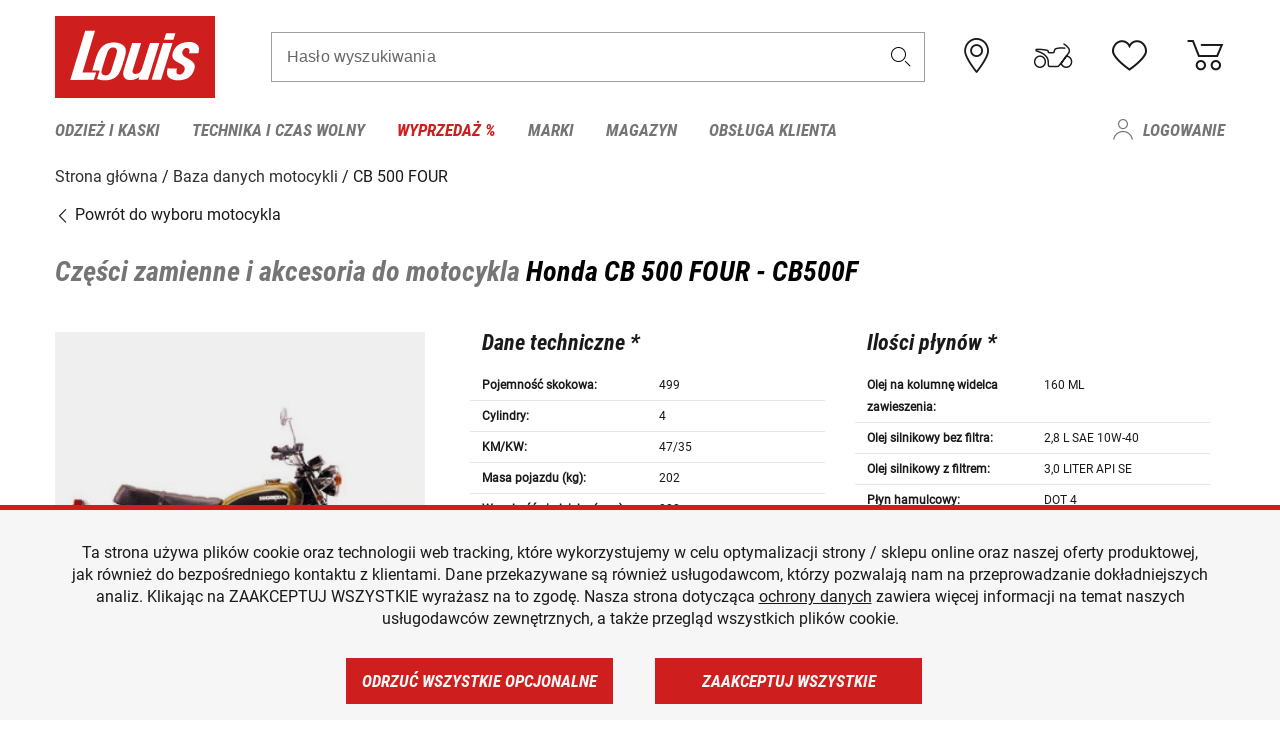

--- FILE ---
content_type: text/html; charset=UTF-8
request_url: https://www.louis.pl/pl/bike-database/honda-cb-500-four/cb500f/0034
body_size: 69323
content:
 
    <!doctype html>
    <html class="no-js" lang="pl" data-share-domain="louis.pl">
        <head>
            <style>
    @font-face {
        font-family: 'Roboto-Regular';
        src: url('https://cdn5.louis.de/Yves/assets/v3-554-0/default/fonts/Roboto/Roboto-Regular.ttf');
        font-weight: normal;
        font-style: normal;
        font-display: swap;
    }

    @font-face {
        font-family: 'Roboto-Medium';
        src: url('https://cdn5.louis.de/Yves/assets/v3-554-0/default/fonts/Roboto/Roboto-Medium.ttf');
        font-weight: normal;
        font-style: normal;
        font-display: swap;
    }

    @font-face {
        font-family: 'Roboto-Condensed-Bold-Italic';
        src:
            url('https://cdn5.louis.de/Yves/assets/v3-554-0/default/fonts/Roboto_Condensed/RobotoCondensed-BoldItalic.woff2') format('woff2'),
            url('https://cdn5.louis.de/Yves/assets/v3-554-0/default/fonts/Roboto_Condensed/RobotoCondensed-BoldItalic.woff') format('woff'),
            url('https://cdn5.louis.de/Yves/assets/v3-554-0/default/fonts/Roboto_Condensed/RobotoCondensed-BoldItalic.ttf') format('truetype');
        font-weight: normal;
        font-style: normal;
        font-display: swap;
    }

    @font-face {
        font-family: 'Roboto-Condensed-Light';
        src: url('https://cdn5.louis.de/Yves/assets/v3-554-0/default/fonts/Roboto_Condensed/RobotoCondensed-Light.ttf');
        font-weight: normal;
        font-style: normal;
        font-display: swap;
    }

    @font-face {
        font-family: 'Roboto-Mono';
        src: url('https://cdn5.louis.de/Yves/assets/v3-554-0/default/fonts/Roboto_Mono/RobotoMono-VariableFont_wght.ttf');
    }

    @font-face {
        font-family: 'Roboto-Mono';
        src: url('https://cdn5.louis.de/Yves/assets/v3-554-0/default/fonts/Roboto_Mono/RobotoMono-Italic-VariableFont_wght.ttf');
        font-style: italic;
        font-display: swap;
    }

    @font-face {
        font-family: 'louis-icons';
        font-weight: normal;
        font-style: normal;
        font-display: swap;
        src:
            url('https://cdn5.louis.de/Yves/assets/v3-554-0/default/fonts/louis-icons/louis-icons.ttf') format('truetype'),
            url('https://cdn5.louis.de/Yves/assets/v3-554-0/default/fonts/louis-icons/louis-icons.woff') format('woff'),
            url('https://cdn5.louis.de/Yves/assets/v3-554-0/default/fonts/louis-icons/louis-icons.svg#louis-icons') format('svg');
    }
</style>

                            <meta charset="utf-8" />
                <meta name="viewport" content="width=device-width, initial-scale=1.0" />
                <meta name="title" content="Części zamienne i akcesoria do motocykla Honda CB 500 FOUR" />
                <meta name="description" content="Dane techniczne, części zamienne i akcesoria do motocykla Honda CB 500 FOUR znajdziesz w bazie danych motocykli Louis." />
                <meta name="generator" content="spryker" />
                                    <meta name="robots" content="index,follow" />
                                                                         
<link rel="canonical" href="https://www.louis.pl/pl/bike-database/honda-cb-500-four/cb500f/0034" />
             
            <link rel="alternate" hreflang="de-DE" href="https://www.louis.de/bike-database/honda-cb-500-four/cb500f/0034" />
            <link rel="alternate" hreflang="de-AT" href="https://www.louis.at/de/bike-database/honda-cb-500-four/cb500f/0034" />
            <link rel="alternate" hreflang="fr-FR" href="https://www.louis-moto.fr/fr/bike-database/honda-cb-500-four/cb500f/0034" />
            <link rel="alternate" hreflang="en-GB" href="https://www.louis-moto.co.uk/en/bike-database/honda-cb-500-four/cb500f/0034" />
            <link rel="alternate" hreflang="da-DK" href="https://www.louis-moto.dk/da/bike-database/honda-cb-500-four/cb500f/0034" />
            <link rel="alternate" hreflang="nl-BE" href="https://www.louis.be/nl/bike-database/honda-cb-500-four/cb500f/0034" />
            <link rel="alternate" hreflang="fr-BE" href="https://www.louis.be/fr/bike-database/honda-cb-500-four/cb500f/0034" />
            <link rel="alternate" hreflang="en-EU" href="https://www.louis.eu/en/bike-database/honda-cb-500-four/cb500f/0034" />
            <link rel="alternate" hreflang="de-EU" href="https://www.louis.eu/de/bike-database/honda-cb-500-four/cb500f/0034" />
            <link rel="alternate" hreflang="fr-EU" href="https://www.louis.eu/fr/bike-database/honda-cb-500-four/cb500f/0034" />
            <link rel="alternate" hreflang="en-IE" href="https://www.louis.ie/en/bike-database/honda-cb-500-four/cb500f/0034" />
            <link rel="alternate" hreflang="pl-PL" href="https://www.louis.pl/pl/bike-database/honda-cb-500-four/cb500f/0034" />
            <link rel="alternate" hreflang="it-IT" href="https://www.louis-moto.it/it/bike-database/honda-cb-500-four/cb500f/0034" />
            <link rel="alternate" hreflang="nl-NL" href="https://www.louis.nl/nl/bike-database/honda-cb-500-four/cb500f/0034" />
            <link rel="alternate" hreflang="de-CH" href="https://www.louis-moto.ch/de/bike-database/honda-cb-500-four/cb500f/0034" />
            <link rel="alternate" hreflang="fr-CH" href="https://www.louis-moto.ch/fr/bike-database/honda-cb-500-four/cb500f/0034" />
            <link rel="alternate" hreflang="it-CH" href="https://www.louis-moto.ch/it/bike-database/honda-cb-500-four/cb500f/0034" />
            <link rel="alternate" hreflang="x-default" href="https://www.louis-moto.com/en/bike-database/honda-cb-500-four/cb500f/0034" />
            <link rel="alternate" hreflang="de-WW" href="https://www.louis-moto.com/de/bike-database/honda-cb-500-four/cb500f/0034" />
            <link rel="alternate" hreflang="fr-WW" href="https://www.louis-moto.com/fr/bike-database/honda-cb-500-four/cb500f/0034" />
            <link rel="alternate" hreflang="sv-SE" href="https://www.louis.se/sv/bike-database/honda-cb-500-four/cb500f/0034" />
            <link rel="alternate" hreflang="es-ES" href="https://www.louis.es/es/bike-database/honda-cb-500-four/cb500f/0034" />
            <link rel="alternate" hreflang="cs-CZ" href="https://www.louis.cz/cs/bike-database/honda-cb-500-four/cb500f/0034" />
            <link rel="alternate" hreflang="fi-FI" href="https://www.louis-moto.fi/fi/bike-database/honda-cb-500-four/cb500f/0034" />
            <link rel="alternate" hreflang="pt-PT" href="https://www.louis.pt/pt/bike-database/honda-cb-500-four/cb500f/0034" />
    
            <meta id="nonce-meta" data-nonce="08921695ae21955f1c15cf5eb2322e1447b6461a08b49ef4754c120fd0595320">
            <link nonce="08921695ae21955f1c15cf5eb2322e1447b6461a08b49ef4754c120fd0595320" href="https://www.googletagmanager.com" rel="preconnect" crossorigin="anonymous" />
            <link nonce="08921695ae21955f1c15cf5eb2322e1447b6461a08b49ef4754c120fd0595320" href="https://widgets.trustedshops.com" rel="preconnect" crossorigin="anonymous" />

            <link href="https://www.googletagmanager.com" rel="dns-prefetch" crossorigin="anonymous" />
            <link href="https://widgets.trustedshops.com" rel="dns-prefetch" crossorigin="anonymous" />

                            <link rel="stylesheet" href="https://cdn5.louis.de/Yves/assets/v3-554-0/default/css/yves_default.basic.css" />
                <link rel="stylesheet" href="https://cdn5.louis.de/Yves/assets/v3-554-0/default/css/yves_default.app.css" />
            
                            <link href="https://cdn5.louis.de/Yves/assets/v3-554-0/default/img/favicon/android-chrome-192x192.png" rel="icon" sizes="192x192" type="image/png" />
                <link href="https://cdn5.louis.de/Yves/assets/v3-554-0/default/img/favicon/android-chrome-384x384.png" rel="icon" sizes="384x384" type="image/png" />
                <link rel="apple-touch-icon" href="https://cdn5.louis.de/Yves/assets/v3-554-0/default/img/favicon/apple-touch-icon.png" />
                <link href="https://cdn5.louis.de/Yves/assets/v3-554-0/default/img/favicon/favicon-16x16.png" rel="icon" sizes="16x16" type="image/png" />
                <link href="https://cdn5.louis.de/Yves/assets/v3-554-0/default/img/favicon/favicon-32x32.png" rel="apple-touch-icon" sizes="32x32" type="image/png" />
                <link href="https://cdn5.louis.de/Yves/assets/v3-554-0/default/img/favicon/favicon.ico" rel="icon" type="image/x-icon" />
                <link href="https://cdn5.louis.de/Yves/assets/v3-554-0/default/img/favicon/mstile-150x150.png" rel="icon" sizes="150x150" type="image/png" />
            
             
    <script nonce="08921695ae21955f1c15cf5eb2322e1447b6461a08b49ef4754c120fd0595320">
        var _etrackerOnReady = typeof window._etrackerOnReady === 'undefined' ? [] : _etrackerOnReady;
        window.isEtrackerConsentEnabled = "";
    </script>
            <script nonce="08921695ae21955f1c15cf5eb2322e1447b6461a08b49ef4754c120fd0595320" type="text/javascript">
            var et_proxy_redirect = "\/\/et.louis.pl";
            var et_pagename = "BikePage_Pl_Bike-database_Honda-cb-500-four_Cb500f_0034";
        </script>
        <script
            id="_etLoader"
            type="text/javascript"
            charset="UTF-8"
            data-block-cookies="true"
            data-secure-code="0pVNbx"
            nonce="08921695ae21955f1c15cf5eb2322e1447b6461a08b49ef4754c120fd0595320"
            src="//et.louis.pl/code/e.js" async>
        </script>

                    <script nonce="08921695ae21955f1c15cf5eb2322e1447b6461a08b49ef4754c120fd0595320" data-ot-ignore type="text/javascript">
                const currentDomain = window.location.hostname;
                var allow_cookies = true;
                
                function etrackerSetCookieConsent() {
                    if (!allow_cookies) {
                        _etrackerOnReady.push(function () { _etracker.disableCookies(currentDomain) });
                    } else {
                        _etrackerOnReady.push(function () { _etracker.enableCookies(currentDomain) });
                    }
                }

                function initEtrackerCallback() {
                    if(typeof _etracker !== 'undefined') {
                        etrackerSetCookieConsent()
                    }
                    else {
                        window.setTimeout(initEtrackerCallback, 200);
                    }
                }
                initEtrackerCallback();
            </script>
            
                            <script nonce="08921695ae21955f1c15cf5eb2322e1447b6461a08b49ef4754c120fd0595320" src="https://cdn5.louis.de/Yves/assets/v3-554-0/default/js/yves_default.app-header.js"></script>
                <script nonce="08921695ae21955f1c15cf5eb2322e1447b6461a08b49ef4754c120fd0595320" src="https://cdn5.louis.de/Yves/assets/v3-554-0/default/js/yves_default.runtime.js"></script>
            
            <title>Części zamienne i akcesoria do motocykla Honda CB 500 FOUR</title>
             
<div id="gtmId" data-nonce="08921695ae21955f1c15cf5eb2322e1447b6461a08b49ef4754c120fd0595320" data-gtm-id="GTM-P6FBFQ8"></div>
             
    
            
                            <script nonce="08921695ae21955f1c15cf5eb2322e1447b6461a08b49ef4754c120fd0595320" src="https://www.google.com/recaptcha/api.js?render=6LfkrNsiAAAAABd0UWOR5RGNXBiR1TO475EkSt0V"></script>
                <script nonce="08921695ae21955f1c15cf5eb2322e1447b6461a08b49ef4754c120fd0595320">
                    let intervalId;

                    const loadRecaptcha = () => {
                        grecaptcha.ready(function () {
                            grecaptcha.execute('6LfkrNsiAAAAABd0UWOR5RGNXBiR1TO475EkSt0V', {action: "submit"}).then(function (token) {
                                const iframes = document.querySelectorAll('[title="reCAPTCHA"]');
                                iframes && iframes.forEach(element => {
                                    element.setAttribute("aria-hidden", "true");
                                });

                                let recaptchaElement = document.querySelectorAll(".field-recaptcha");
                                recaptchaElement.forEach(element => {
                                    element.value = token;
                                });
                            });
                        });
                    }

                    const setRefreshInterval = () => {
                        intervalId = setInterval(() => {
                            if(document.hidden && intervalId) {
                                clearInterval(intervalId);
                                intervalId = null;
                            } else {
                                loadRecaptcha();
                            }
                        }, '90000');
                    }

                    loadRecaptcha();
                    setRefreshInterval();

                    document.addEventListener("visibilitychange", () => {
                        if (!document.hidden && !intervalId) {
                            loadRecaptcha();
                            setRefreshInterval();
                        }
                    });
                </script>
            
    
             
    <script nonce="08921695ae21955f1c15cf5eb2322e1447b6461a08b49ef4754c120fd0595320" async src="https://production.neocomapp.com/neocom.js?id=f59a7c1a-0431-4bfe-ae28-c773fec9d730"></script>
        </head>

        <body data-logged-user="" class="" data-qa="page">
            
    <outside-widgets class="custom-element outside-widgets"

        data-qa="component outside-widgets">     
    </outside-widgets>

                 
        
    <skip-to-main-content class="custom-element skip-to-main-content"

        data-qa="component skip-to-main-content">    <nav class="skip-to-main-content-nav" aria-label="Nawigacja po dostępności">
        <a id="skip-to-main-link" class="skip-to-main-content-link" href="#main-content" tabIndex="0">Przejdź do głównej zawartości</a>
    </nav>
</skip-to-main-content>

                
                
    
                        
    <header class="header-container"

        data-qa="component header page-header" id='page-header' data-scroll-to-offset='true'>            <div class="grid-container">
            

            <div class="grid-x grid-margin-x align-middle">
                <div class="cell header-settings">
                    <div class="grid-x grid-margin-x align-right paragraph-xs">
                        <div class="cell text-right">
                             
    
    <shop-switcher class="custom-element shop-switcher"

        data-qa="component shop-switcher">    
</shop-switcher>
                        </div>
                    </div>
                </div>
                <div class="cell small-order-1 small-5 large-2 text-center header-logo" data-qa="header-logo">
                    
    <div class="logo"

        data-qa="component logo" itemscope='' itemtype='https://schema.org/Organization'>    <link href="https://cdn5.louis.de/Yves/assets/v3-554-0/default/img/logo.png" itemprop="logo">
    <a href="https://www.louis.pl/pl/" itemprop="url"><img alt="logo" src="https://cdn5.louis.de/Yves/assets/v3-554-0/default/img/logo.svg"></a>
    
    <welcome-to-louis class="welcome"

        data-qa="component welcome"></welcome-to-louis>
</div>
                </div>
                <div class="header-search-parent cell small-order-4 large-order-3 auto">
                    <div class="header-search-container">
                                                    
    <div class="article-search"

        data-qa="component article-search">
    <form method="get" novalidate="" name="article-search" class="header-search js__formValidation"
          action="/pl/wyszukiwanie"
          data-url="#" data-region="deu" id="article-search"
    >
        

<div>
    <div class="mdc-text-field mdc--fullwidth mdc-text-field--outlined mdc-text-field--with-trailing-icon">
        <input
        
                                                                id="search"
                                                                                                                            name="q"
                                                                                                        type="text"
                                                                                                        value=""
                                                                                                        maxlength="50"
                                                                                                        autocomplete="off"
                                                                                                        aria-controls="search-validation-msg"
                                                                                                        aria-describedby="search-validation-msg"
                                                                                                        data-track-id="searchBox"
                                                                class="mdc-text-field__input "
        aria-controls="search-validation-msg"
        aria-describedby="search-validation-msg">
                                <button class="mdc-text-field__icon icon icon-search"
        aria-label="Hasło wyszukiwania"
        tabindex="-2"
        role="button" ></button>
        
        <div class="mdc-notched-outline">
            <div class="mdc-notched-outline__leading"></div>
                            <div class="mdc-notched-outline__notch">
                                                                                                                                                                
                    <label for="search" class="mdc-floating-label">Hasło wyszukiwania</label>
                </div>
                        <div class="mdc-notched-outline__trailing"></div>
        </div>
    </div>

    <div class="mdc-text-field-helper-line">
        
        
        <p id="search-validation-msg" class="mdc-text-field-helper-text mdc-text-field-helper-text--validation-msg" aria-hidden="true" data-qa="mdc-validation-msg">
        </p>
    </div>
</div>
    </form>
</div>
                                            </div>
                </div>

                <div class="header-burger-parent cell small-order-3 shrink hide-for-large navigation-switch text-center">
                    <button class="menu-icon header-burger-container" type="button"
                            data-toggle="responsive-navigation" aria-label="Мenu mobilne"
                        data-qa="trigger-toggle-burger-menu">
                        <i class="icon icon-burger header-icon"></i>
                    </button>
                </div>

                <div class="cell small-order-2 large-order-4 small-7 large-3 header-links">
                    <a href="/pl-pl/filialen" class="no-underline" title="Oddziały">
                        <i class="icon icon-location header-icon">
                            <span class="header-icon-highlight"></span>
                        </i>
                    </a>

                     
    <a href="https://www.louis.pl/pl/my-bike" class="no-underline" title="Mój motocykl">
        <i data-cart-icon="true" class="icon icon-mein-bike header-icon bike-cart" >
            <span class="header-icon-highlight"></span>
        </i>
    </a>
    
    <louis-bike class="custom-element louis-bike"

        data-qa="component louis-bike"></louis-bike>

                     
    
    
    <a href="https://www.louis.pl/pl/wishlist" id="header-wishlist" class="no-underline" title="Lista zapisanych" data-label="Lista zapisanych" data-target="login-dialog" data-qa="header-wishlist-icon-link">
        <i data-cart-icon="true" class="icon icon-like header-icon memo-cart"  data-qa="header-wishlist-icon">
            <span class="header-icon-highlight"></span>
        </i>
    </a>

                     
    <a href="/pl/cart" id="header-cart" class="no-underline" title="Koszyk">
        <i class="icon icon-cart header-icon"  data-qa="header-cart-icon">
            <span class="header-icon-highlight"></span>
        </i>
    </a>
                </div>
            </div>
        </div>

        <div id="search-suggestion"></div>

            <!-- CMS_BLOCK_PLACEHOLDER : "title" -->
    <!-- CMS_BLOCK_PLACEHOLDER : "description" -->
    <!-- CMS_BLOCK_PLACEHOLDER : "content" -->
    <!-- CMS_BLOCK_PLACEHOLDER : "link" -->
    
    
     
    
    <nav class="responsive-navigation"

        data-qa="component responsive-navigation responsive-navigation" id='responsive-navigation' aria-label='Menu główne'>        <div class="grid-container">
        <div class="grid-x grid-margin-x">
            <div class="navigation-wrapper cell">
                <ul class="navigation-root" role="menu">
                    <li class="main-nav-item heading4 has-children  "

        data-qa="component main-nav-item" role='presentation'><a href="/pl/katalog/odzie-i-kaski-motocyklowe" data-label="Odzież i kaski" role="menuitem" data-qa="menu-item-link" data-qa-label="Odzież i kaski">Odzież i kaski</a><div class="menu"

        data-qa="component menu"><div class="menu-content"><div class="grid-container"><div class="grid-x grid-margin-x" aria-haspopup="true"><ul class="cell level-1"

        data-qa="component menu-node" role='menu'><li class="heading4" role="presentation"><a href="/pl/katalog/odzie-i-kaski-motocyklowe" data-label="Odzież i kaski" role="menuitem">
            Odzież i kaski
        </a></li><li class="main-nav-item paragraph has-children  "

        data-qa="component main-nav-item" role='presentation'><a href="/pl/katalog/akcesoria" data-label="Akcesoria" role="menuitem" data-qa="menu-item-link" data-qa-label="Akcesoria">Akcesoria</a><ul class="cell level-2"

        data-qa="component menu-node" role='menu'><li class="heading4" role="presentation"><a href="/pl/katalog/akcesoria" data-label="Akcesoria" role="menuitem">
            Akcesoria
        </a></li><li class="main-nav-item paragraph   "

        data-qa="component main-nav-item" role='presentation'><a href="/pl/katalog/akcesoria-motocyklowe" data-label="Akcesoria" role="menuitem" data-qa="menu-item-link" data-qa-label="Akcesoria">Akcesoria</a></li><li class="main-nav-item paragraph   "

        data-qa="component main-nav-item" role='presentation'><a href="/pl/katalog/akcesoria-do-naprawy-odziey" data-label="Akcesoria naprawcze" role="menuitem" data-qa="menu-item-link" data-qa-label="Akcesoria naprawcze">Akcesoria naprawcze</a></li><li class="main-nav-item paragraph   "

        data-qa="component main-nav-item" role='presentation'><a href="/pl/katalog/paski-i-szelki-dla-motocyklistow" data-label="Paski i szelki do spodni" role="menuitem" data-qa="menu-item-link" data-qa-label="Paski i szelki do spodni">Paski i szelki do spodni</a></li><li role="presentation"><a class="focus-catcher hide-for-large" aria-label="focus catcher" tabindex="0" role="menuitem"></a></li></ul></li><li class="main-nav-item paragraph has-children  "

        data-qa="component main-nav-item" role='presentation'><a href="/pl/katalog/bielizna-funkcyjna" data-label="Bielizna funkcyjna" role="menuitem" data-qa="menu-item-link" data-qa-label="Bielizna funkcyjna">Bielizna funkcyjna</a><ul class="cell level-2"

        data-qa="component menu-node" role='menu'><li class="heading4" role="presentation"><a href="/pl/katalog/bielizna-funkcyjna" data-label="Bielizna funkcyjna" role="menuitem">
            Bielizna funkcyjna
        </a></li><li class="main-nav-item paragraph   "

        data-qa="component main-nav-item" role='presentation'><a href="/pl/katalog/bielizna-funkcyjna-moto" data-label="Bielizna funkcyjna moto" role="menuitem" data-qa="menu-item-link" data-qa-label="Bielizna funkcyjna moto">Bielizna funkcyjna moto</a></li><li role="presentation"><a class="focus-catcher hide-for-large" aria-label="focus catcher" tabindex="0" role="menuitem"></a></li></ul></li><li class="main-nav-item paragraph has-children  "

        data-qa="component main-nav-item" role='presentation'><a href="/pl/katalog/buty-i-skarpety-na-motocykl" data-label="Buty i skarpety" role="menuitem" data-qa="menu-item-link" data-qa-label="Buty i skarpety">Buty i skarpety</a><ul class="cell level-2"

        data-qa="component menu-node" role='menu'><li class="heading4" role="presentation"><a href="/pl/katalog/buty-i-skarpety-na-motocykl" data-label="Buty i skarpety" role="menuitem">
            Buty i skarpety
        </a></li><li class="main-nav-item paragraph   "

        data-qa="component main-nav-item" role='presentation'><a href="/pl/katalog/akcesoria-do-butow-motocyklowych" data-label="Akcesoria do butów motoc." role="menuitem" data-qa="menu-item-link" data-qa-label="Akcesoria do butów motoc.">Akcesoria do butów motoc.</a></li><li class="main-nav-item paragraph   "

        data-qa="component main-nav-item" role='presentation'><a href="/pl/katalog/buty-outdoorowe" data-label="Buty rekreacyjne" role="menuitem" data-qa="menu-item-link" data-qa-label="Buty rekreacyjne">Buty rekreacyjne</a></li><li class="main-nav-item paragraph   "

        data-qa="component main-nav-item" role='presentation'><a href="/pl/katalog/buty-do-enduro-i-motocrossu" data-label="Obuwie do motoc. i enduro" role="menuitem" data-qa="menu-item-link" data-qa-label="Obuwie do motoc. i enduro">Obuwie do motoc. i enduro</a></li><li class="main-nav-item paragraph   "

        data-qa="component main-nav-item" role='presentation'><a href="/pl/katalog/buty-motocyklowe-do-jazdy-po-miecie" data-label="Obuwie miejskie" role="menuitem" data-qa="menu-item-link" data-qa-label="Obuwie miejskie">Obuwie miejskie</a></li><li class="main-nav-item paragraph   "

        data-qa="component main-nav-item" role='presentation'><a href="/pl/katalog/motocyklowe-buty-sportowe" data-label="Obuwie sportowe" role="menuitem" data-qa="menu-item-link" data-qa-label="Obuwie sportowe">Obuwie sportowe</a></li><li class="main-nav-item paragraph   "

        data-qa="component main-nav-item" role='presentation'><a href="/pl/katalog/skarpety-motocyklowe" data-label="Skarpety" role="menuitem" data-qa="menu-item-link" data-qa-label="Skarpety">Skarpety</a></li><li class="main-nav-item paragraph   "

        data-qa="component main-nav-item" role='presentation'><a href="/pl/katalog/wkadki-do-butow" data-label="Wkładki do butów" role="menuitem" data-qa="menu-item-link" data-qa-label="Wkładki do butów">Wkładki do butów</a></li><li class="main-nav-item paragraph   "

        data-qa="component main-nav-item" role='presentation'><a href="/pl/katalog/buty-motocyklowe-dla-dzieci" data-label="Wysokie buty dziecięce" role="menuitem" data-qa="menu-item-link" data-qa-label="Wysokie buty dziecięce">Wysokie buty dziecięce</a></li><li class="main-nav-item paragraph   "

        data-qa="component main-nav-item" role='presentation'><a href="/pl/katalog/buty-na-choppery-i-cruisery" data-label="Wysokie buty na choppera" role="menuitem" data-qa="menu-item-link" data-qa-label="Wysokie buty na choppera">Wysokie buty na choppera</a></li><li class="main-nav-item paragraph   "

        data-qa="component main-nav-item" role='presentation'><a href="/pl/katalog/motocyklowe-buty-turystyczne" data-label="Wysokie buty turystyczne" role="menuitem" data-qa="menu-item-link" data-qa-label="Wysokie buty turystyczne">Wysokie buty turystyczne</a></li><li role="presentation"><a class="focus-catcher hide-for-large" aria-label="focus catcher" tabindex="0" role="menuitem"></a></li></ul></li><li class="main-nav-item paragraph has-children  "

        data-qa="component main-nav-item" role='presentation'><a href="/pl/katalog/kaski-motocyklowe-i-wizjery" data-label="Kaski i wizjery" role="menuitem" data-qa="menu-item-link" data-qa-label="Kaski i wizjery">Kaski i wizjery</a><ul class="cell level-2"

        data-qa="component menu-node" role='menu'><li class="heading4" role="presentation"><a href="/pl/katalog/kaski-motocyklowe-i-wizjery" data-label="Kaski i wizjery" role="menuitem">
            Kaski i wizjery
        </a></li><li class="main-nav-item paragraph   "

        data-qa="component main-nav-item" role='presentation'><a href="/pl/katalog/akcesoria-do-kaskow-motocyklowych" data-label="Akcesoria do kasków" role="menuitem" data-qa="menu-item-link" data-qa-label="Akcesoria do kasków">Akcesoria do kasków</a></li><li class="main-nav-item paragraph   "

        data-qa="component main-nav-item" role='presentation'><a href="/pl/katalog/czci-zamienne-do-kaskow-motocyklowych" data-label="Części zamienne do kasków" role="menuitem" data-qa="menu-item-link" data-qa-label="Części zamienne do kasków">Części zamienne do kasków</a></li><li class="main-nav-item paragraph   "

        data-qa="component main-nav-item" role='presentation'><a href="/pl/katalog/kask-integralny" data-label="Kask integralny" role="menuitem" data-qa="menu-item-link" data-qa-label="Kask integralny">Kask integralny</a></li><li class="main-nav-item paragraph   "

        data-qa="component main-nav-item" role='presentation'><a href="/pl/katalog/kask-szczkowy" data-label="Kask szczękowy" role="menuitem" data-qa="menu-item-link" data-qa-label="Kask szczękowy">Kask szczękowy</a></li><li class="main-nav-item paragraph   "

        data-qa="component main-nav-item" role='presentation'><a href="/pl/katalog/kaski-do-motocrossu-i-enduro" data-label="Kaski do motocr. i enduro" role="menuitem" data-qa="menu-item-link" data-qa-label="Kaski do motocr. i enduro">Kaski do motocr. i enduro</a></li><li class="main-nav-item paragraph   "

        data-qa="component main-nav-item" role='presentation'><a href="/pl/katalog/kaski-motocyklowe-dla-dzieci" data-label="Kaski dziecięce" role="menuitem" data-qa="menu-item-link" data-qa-label="Kaski dziecięce">Kaski dziecięce</a></li><li class="main-nav-item paragraph   "

        data-qa="component main-nav-item" role='presentation'><a href="/pl/katalog/kaski-otwarte" data-label="Kaski otwarte" role="menuitem" data-qa="menu-item-link" data-qa-label="Kaski otwarte">Kaski otwarte</a></li><li class="main-nav-item paragraph   "

        data-qa="component main-nav-item" role='presentation'><a href="/pl/katalog/kaski-braincap-i-orzeszki" data-label="Kaski typu orzeszek" role="menuitem" data-qa="menu-item-link" data-qa-label="Kaski typu orzeszek">Kaski typu orzeszek</a></li><li class="main-nav-item paragraph   "

        data-qa="component main-nav-item" role='presentation'><a href="/pl/katalog/stopery-do-uszu" data-label="Stopery do uszu" role="menuitem" data-qa="menu-item-link" data-qa-label="Stopery do uszu">Stopery do uszu</a></li><li class="main-nav-item paragraph   "

        data-qa="component main-nav-item" role='presentation'><a href="/pl/katalog/wizjery-do-kaskow-szyby-do-kaskow" data-label="Wizjery" role="menuitem" data-qa="menu-item-link" data-qa-label="Wizjery">Wizjery</a></li><li role="presentation"><a class="focus-catcher hide-for-large" aria-label="focus catcher" tabindex="0" role="menuitem"></a></li></ul></li><li class="main-nav-item paragraph has-children  "

        data-qa="component main-nav-item" role='presentation'><a href="/pl/katalog/kominiarki-i-kominy-na-motocykl" data-label="Kominiarki i kominy" role="menuitem" data-qa="menu-item-link" data-qa-label="Kominiarki i kominy">Kominiarki i kominy</a><ul class="cell level-2"

        data-qa="component menu-node" role='menu'><li class="heading4" role="presentation"><a href="/pl/katalog/kominiarki-i-kominy-na-motocykl" data-label="Kominiarki i kominy" role="menuitem">
            Kominiarki i kominy
        </a></li><li class="main-nav-item paragraph   "

        data-qa="component main-nav-item" role='presentation'><a href="/pl/katalog/chustki-na-szyj-dla-motocyklistow" data-label="Chustki na szyję i kominy" role="menuitem" data-qa="menu-item-link" data-qa-label="Chustki na szyję i kominy">Chustki na szyję i kominy</a></li><li class="main-nav-item paragraph   "

        data-qa="component main-nav-item" role='presentation'><a href="/pl/katalog/pokrowce-przeciwdeszczowe-na-motocykl" data-label="Kominiarki" role="menuitem" data-qa="menu-item-link" data-qa-label="Kominiarki">Kominiarki</a></li><li role="presentation"><a class="focus-catcher hide-for-large" aria-label="focus catcher" tabindex="0" role="menuitem"></a></li></ul></li><li class="main-nav-item paragraph has-children  "

        data-qa="component main-nav-item" role='presentation'><a href="/pl/katalog/ochraniacze-airbags" data-label="Ochraniacze &amp; Airbags" role="menuitem" data-qa="menu-item-link" data-qa-label="Ochraniacze &amp; Airbags">Ochraniacze &amp; Airbags</a><ul class="cell level-2"

        data-qa="component menu-node" role='menu'><li class="heading4" role="presentation"><a href="/pl/katalog/ochraniacze-airbags" data-label="Ochraniacze &amp; Airbags" role="menuitem">
            Ochraniacze &amp; Airbags
        </a></li><li class="main-nav-item paragraph   "

        data-qa="component main-nav-item" role='presentation'><a href="/pl/katalog/kurtki-i-kamizelki-z-ochraniaczami-na-motocykl" data-label="Kurtki i kamiz. z ochr." role="menuitem" data-qa="menu-item-link" data-qa-label="Kurtki i kamiz. z ochr.">Kurtki i kamiz. z ochr.</a></li><li class="main-nav-item paragraph   "

        data-qa="component main-nav-item" role='presentation'><a href="/pl/katalog/ochraniacze-do-odziey-motocyklowej" data-label="Ochraniacze dodatkowe" role="menuitem" data-qa="menu-item-link" data-qa-label="Ochraniacze dodatkowe">Ochraniacze dodatkowe</a></li><li class="main-nav-item paragraph   "

        data-qa="component main-nav-item" role='presentation'><a href="/pl/katalog/ochraniacze-dla-dzieci" data-label="Ochraniacze dziecięce" role="menuitem" data-qa="menu-item-link" data-qa-label="Ochraniacze dziecięce">Ochraniacze dziecięce</a></li><li class="main-nav-item paragraph   "

        data-qa="component main-nav-item" role='presentation'><a href="/pl/katalog/ochraniacze-na-off-road-i-cross" data-label="Ochraniacze motocrossowe" role="menuitem" data-qa="menu-item-link" data-qa-label="Ochraniacze motocrossowe">Ochraniacze motocrossowe</a></li><li class="main-nav-item paragraph   "

        data-qa="component main-nav-item" role='presentation'><a href="/pl/katalog/ochraniacze-plecow" data-label="Ochraniacze pleców" role="menuitem" data-qa="menu-item-link" data-qa-label="Ochraniacze pleców">Ochraniacze pleców</a></li><li class="main-nav-item paragraph   "

        data-qa="component main-nav-item" role='presentation'><a href="/pl/katalog/motocyklowe-poduszki-powietrzne-i-akcesoria" data-label="Poduszki pow. i akcesoria" role="menuitem" data-qa="menu-item-link" data-qa-label="Poduszki pow. i akcesoria">Poduszki pow. i akcesoria</a></li><li class="main-nav-item paragraph   "

        data-qa="component main-nav-item" role='presentation'><a href="/pl/katalog/lizgi-na-kolana-i-akcesoria-do-ochraniaczy" data-label="Ślizgi na kolana" role="menuitem" data-qa="menu-item-link" data-qa-label="Ślizgi na kolana">Ślizgi na kolana</a></li><li role="presentation"><a class="focus-catcher hide-for-large" aria-label="focus catcher" tabindex="0" role="menuitem"></a></li></ul></li><li class="main-nav-item paragraph has-children  "

        data-qa="component main-nav-item" role='presentation'><a href="/pl/katalog/odzie-przeciwdeszczowa-na-motocykl" data-label="Odzież przeciwdeszczowa" role="menuitem" data-qa="menu-item-link" data-qa-label="Odzież przeciwdeszczowa">Odzież przeciwdeszczowa</a><ul class="cell level-2"

        data-qa="component menu-node" role='menu'><li class="heading4" role="presentation"><a href="/pl/katalog/odzie-przeciwdeszczowa-na-motocykl" data-label="Odzież przeciwdeszczowa" role="menuitem">
            Odzież przeciwdeszczowa
        </a></li><li class="main-nav-item paragraph   "

        data-qa="component main-nav-item" role='presentation'><a href="/pl/katalog/akcesoria-do-odziey-przeciwdeszczowej-na-motocykl" data-label="Akc. do odzieży przeciwd." role="menuitem" data-qa="menu-item-link" data-qa-label="Akc. do odzieży przeciwd.">Akc. do odzieży przeciwd.</a></li><li class="main-nav-item paragraph   "

        data-qa="component main-nav-item" role='presentation'><a href="/pl/katalog/jednoczciowe-kombinezony-przeciwdeszczowe" data-label="Komb. przeciwd. jednocz." role="menuitem" data-qa="menu-item-link" data-qa-label="Komb. przeciwd. jednocz.">Komb. przeciwd. jednocz.</a></li><li class="main-nav-item paragraph   "

        data-qa="component main-nav-item" role='presentation'><a href="/pl/katalog/przeciwdeszczowe-kurtki-motocyklowe" data-label="Kurtki przeciwdeszczowe" role="menuitem" data-qa="menu-item-link" data-qa-label="Kurtki przeciwdeszczowe">Kurtki przeciwdeszczowe</a></li><li class="main-nav-item paragraph   "

        data-qa="component main-nav-item" role='presentation'><a href="/pl/katalog/odzie-termiczna-na-motocykl" data-label="Odzież termoaktywna" role="menuitem" data-qa="menu-item-link" data-qa-label="Odzież termoaktywna">Odzież termoaktywna</a></li><li class="main-nav-item paragraph   "

        data-qa="component main-nav-item" role='presentation'><a href="/pl/katalog/peleryny-przeciwdeszczowe" data-label="Peleryny przeciwdeszczowe" role="menuitem" data-qa="menu-item-link" data-qa-label="Peleryny przeciwdeszczowe">Peleryny przeciwdeszczowe</a></li><li class="main-nav-item paragraph   "

        data-qa="component main-nav-item" role='presentation'><a href="/pl/katalog/przeciwdeszczowe-spodnie-motocyklowe" data-label="Spodnie przeciwdeszczowe" role="menuitem" data-qa="menu-item-link" data-qa-label="Spodnie przeciwdeszczowe">Spodnie przeciwdeszczowe</a></li><li role="presentation"><a class="focus-catcher hide-for-large" aria-label="focus catcher" tabindex="0" role="menuitem"></a></li></ul></li><li class="main-nav-item paragraph has-children  "

        data-qa="component main-nav-item" role='presentation'><a href="/pl/katalog/odzie-outdoorowa-dla-motocyklistow" data-label="Odzież rekreacyjna" role="menuitem" data-qa="menu-item-link" data-qa-label="Odzież rekreacyjna">Odzież rekreacyjna</a><ul class="cell level-2"

        data-qa="component menu-node" role='menu'><li class="heading4" role="presentation"><a href="/pl/katalog/odzie-outdoorowa-dla-motocyklistow" data-label="Odzież rekreacyjna" role="menuitem">
            Odzież rekreacyjna
        </a></li><li class="main-nav-item paragraph   "

        data-qa="component main-nav-item" role='presentation'><a href="/pl/katalog/czapki-z-daszkiem-materiaowe-i-bandany" data-label="Czapki z d., mat. i band." role="menuitem" data-qa="menu-item-link" data-qa-label="Czapki z d., mat. i band.">Czapki z d., mat. i band.</a></li><li class="main-nav-item paragraph   "

        data-qa="component main-nav-item" role='presentation'><a href="/pl/katalog/koszule-i-koszulki-z-dugim-rkawem" data-label="Koszule i koszulki z dł.r" role="menuitem" data-qa="menu-item-link" data-qa-label="Koszule i koszulki z dł.r">Koszule i koszulki z dł.r</a></li><li class="main-nav-item paragraph   "

        data-qa="component main-nav-item" role='presentation'><a href="/pl/katalog/motocyklowe-kurtki-funkcyjne" data-label="Kurtki funkcyjne" role="menuitem" data-qa="menu-item-link" data-qa-label="Kurtki funkcyjne">Kurtki funkcyjne</a></li><li class="main-nav-item paragraph   "

        data-qa="component main-nav-item" role='presentation'><a href="/pl/katalog/kurtki-rekreacyjne" data-label="Kurtki rekreacyjne" role="menuitem" data-qa="menu-item-link" data-qa-label="Kurtki rekreacyjne">Kurtki rekreacyjne</a></li><li class="main-nav-item paragraph   "

        data-qa="component main-nav-item" role='presentation'><a href="/pl/katalog/odzie-outdoorowa-dla-dzieci" data-label="Odzież outdoor. dla dz." role="menuitem" data-qa="menu-item-link" data-qa-label="Odzież outdoor. dla dz.">Odzież outdoor. dla dz.</a></li><li class="main-nav-item paragraph   "

        data-qa="component main-nav-item" role='presentation'><a href="/pl/katalog/odzie-robocza" data-label="Odzież robocza" role="menuitem" data-qa="menu-item-link" data-qa-label="Odzież robocza">Odzież robocza</a></li><li class="main-nav-item paragraph   "

        data-qa="component main-nav-item" role='presentation'><a href="/pl/katalog/spodnie-rekreacyjne" data-label="Spodnie rekreacyjne" role="menuitem" data-qa="menu-item-link" data-qa-label="Spodnie rekreacyjne">Spodnie rekreacyjne</a></li><li class="main-nav-item paragraph   "

        data-qa="component main-nav-item" role='presentation'><a href="/pl/katalog/swetry-i-bluzy-z-kapturem" data-label="Swetry i bluzy z kapturem" role="menuitem" data-qa="menu-item-link" data-qa-label="Swetry i bluzy z kapturem">Swetry i bluzy z kapturem</a></li><li class="main-nav-item paragraph   "

        data-qa="component main-nav-item" role='presentation'><a href="/pl/katalog/t-shirty-i-koszulki-polo-dla-motocyklistow" data-label="T-shirty i koszulki polo" role="menuitem" data-qa="menu-item-link" data-qa-label="T-shirty i koszulki polo">T-shirty i koszulki polo</a></li><li role="presentation"><a class="focus-catcher hide-for-large" aria-label="focus catcher" tabindex="0" role="menuitem"></a></li></ul></li><li class="main-nav-item paragraph has-children  "

        data-qa="component main-nav-item" role='presentation'><a href="/pl/katalog/odzie-skorzana-na-motocykl" data-label="Odzież skórzana" role="menuitem" data-qa="menu-item-link" data-qa-label="Odzież skórzana">Odzież skórzana</a><ul class="cell level-2"

        data-qa="component menu-node" role='menu'><li class="heading4" role="presentation"><a href="/pl/katalog/odzie-skorzana-na-motocykl" data-label="Odzież skórzana" role="menuitem">
            Odzież skórzana
        </a></li><li class="main-nav-item paragraph   "

        data-qa="component main-nav-item" role='presentation'><a href="/pl/katalog/kamizelki-skorzane-dla-motocyklistow" data-label="Kamizelki skórzane" role="menuitem" data-qa="menu-item-link" data-qa-label="Kamizelki skórzane">Kamizelki skórzane</a></li><li class="main-nav-item paragraph   "

        data-qa="component main-nav-item" role='presentation'><a href="/pl/katalog/kombinezony-skorzane-dla-motocyklistow" data-label="Kombinezony skórzane" role="menuitem" data-qa="menu-item-link" data-qa-label="Kombinezony skórzane">Kombinezony skórzane</a></li><li class="main-nav-item paragraph   "

        data-qa="component main-nav-item" role='presentation'><a href="/pl/katalog/kurtki-od-kombinezonow-skorzanych" data-label="Kurtki od komb. skórz." role="menuitem" data-qa="menu-item-link" data-qa-label="Kurtki od komb. skórz.">Kurtki od komb. skórz.</a></li><li class="main-nav-item paragraph   "

        data-qa="component main-nav-item" role='presentation'><a href="/pl/katalog/skorzane-kurtki-motocyklowe" data-label="Kurtki skórzane" role="menuitem" data-qa="menu-item-link" data-qa-label="Kurtki skórzane">Kurtki skórzane</a></li><li class="main-nav-item paragraph   "

        data-qa="component main-nav-item" role='presentation'><a href="/pl/katalog/spodnie-od-kombinezonow-skorzanych" data-label="Spodnie od ko. skórzanych" role="menuitem" data-qa="menu-item-link" data-qa-label="Spodnie od ko. skórzanych">Spodnie od ko. skórzanych</a></li><li class="main-nav-item paragraph   "

        data-qa="component main-nav-item" role='presentation'><a href="/pl/katalog/skorzane-spodnie-motocyklowe" data-label="Spodnie skórzane" role="menuitem" data-qa="menu-item-link" data-qa-label="Spodnie skórzane">Spodnie skórzane</a></li><li role="presentation"><a class="focus-catcher hide-for-large" aria-label="focus catcher" tabindex="0" role="menuitem"></a></li></ul></li><li class="main-nav-item paragraph has-children  "

        data-qa="component main-nav-item" role='presentation'><a href="/pl/katalog/odzie-tekstylna-na-motocykl" data-label="Odzież tekstylna" role="menuitem" data-qa="menu-item-link" data-qa-label="Odzież tekstylna">Odzież tekstylna</a><ul class="cell level-2"

        data-qa="component menu-node" role='menu'><li class="heading4" role="presentation"><a href="/pl/katalog/odzie-tekstylna-na-motocykl" data-label="Odzież tekstylna" role="menuitem">
            Odzież tekstylna
        </a></li><li class="main-nav-item paragraph   "

        data-qa="component main-nav-item" role='presentation'><a href="/pl/katalog/dinsowe-spodnie-motocykl" data-label="Dżinsowe spodnie" role="menuitem" data-qa="menu-item-link" data-qa-label="Dżinsowe spodnie">Dżinsowe spodnie</a></li><li class="main-nav-item paragraph   "

        data-qa="component main-nav-item" role='presentation'><a href="/pl/katalog/motocyklowe-joggery-legginsy-chinosy-i-spoka" data-label="Joggery, legg., chinosy" role="menuitem" data-qa="menu-item-link" data-qa-label="Joggery, legg., chinosy">Joggery, legg., chinosy</a></li><li class="main-nav-item paragraph   "

        data-qa="component main-nav-item" role='presentation'><a href="/pl/katalog/motocyklowe-kurtki-i-spodnie-dla-dzieci" data-label="Kurtki i spodnie dziec." role="menuitem" data-qa="menu-item-link" data-qa-label="Kurtki i spodnie dziec.">Kurtki i spodnie dziec.</a></li><li class="main-nav-item paragraph   "

        data-qa="component main-nav-item" role='presentation'><a href="/pl/katalog/kurtki-tekstylne-na-motocykl" data-label="Kurtki tekstylne" role="menuitem" data-qa="menu-item-link" data-qa-label="Kurtki tekstylne">Kurtki tekstylne</a></li><li class="main-nav-item paragraph   "

        data-qa="component main-nav-item" role='presentation'><a href="/pl/katalog/odzie-enduro-i-crossowa" data-label="Odzież motocr. i enduro" role="menuitem" data-qa="menu-item-link" data-qa-label="Odzież motocr. i enduro">Odzież motocr. i enduro</a></li><li class="main-nav-item paragraph   "

        data-qa="component main-nav-item" role='presentation'><a href="/pl/katalog/spodnie-tekstylne-na-motocykl" data-label="Spodnie tekstylne" role="menuitem" data-qa="menu-item-link" data-qa-label="Spodnie tekstylne">Spodnie tekstylne</a></li><li role="presentation"><a class="focus-catcher hide-for-large" aria-label="focus catcher" tabindex="0" role="menuitem"></a></li></ul></li><li class="main-nav-item paragraph has-children  "

        data-qa="component main-nav-item" role='presentation'><a href="/pl/katalog/okulary" data-label="Okulary" role="menuitem" data-qa="menu-item-link" data-qa-label="Okulary">Okulary</a><ul class="cell level-2"

        data-qa="component menu-node" role='menu'><li class="heading4" role="presentation"><a href="/pl/katalog/okulary" data-label="Okulary" role="menuitem">
            Okulary
        </a></li><li class="main-nav-item paragraph   "

        data-qa="component main-nav-item" role='presentation'><a href="/pl/katalog/czci-zamienne-do-okularow" data-label="Cz. zamienne do okularów" role="menuitem" data-qa="menu-item-link" data-qa-label="Cz. zamienne do okularów">Cz. zamienne do okularów</a></li><li class="main-nav-item paragraph   "

        data-qa="component main-nav-item" role='presentation'><a href="/pl/katalog/okulary-motocrossowe" data-label="Okulary motocrossowe" role="menuitem" data-qa="menu-item-link" data-qa-label="Okulary motocrossowe">Okulary motocrossowe</a></li><li class="main-nav-item paragraph   "

        data-qa="component main-nav-item" role='presentation'><a href="/pl/katalog/okulary-motocyklowe" data-label="Okulary motocyklowe" role="menuitem" data-qa="menu-item-link" data-qa-label="Okulary motocyklowe">Okulary motocyklowe</a></li><li class="main-nav-item paragraph   "

        data-qa="component main-nav-item" role='presentation'><a href="/pl/katalog/okulary-przeciwsoneczne-dla-motocyklistow" data-label="Okulary przeciwsłoneczne" role="menuitem" data-qa="menu-item-link" data-qa-label="Okulary przeciwsłoneczne">Okulary przeciwsłoneczne</a></li><li role="presentation"><a class="focus-catcher hide-for-large" aria-label="focus catcher" tabindex="0" role="menuitem"></a></li></ul></li><li class="main-nav-item paragraph has-children  "

        data-qa="component main-nav-item" role='presentation'><a href="/pl/katalog/pasy-nerkowe" data-label="Pasy nerkowe" role="menuitem" data-qa="menu-item-link" data-qa-label="Pasy nerkowe">Pasy nerkowe</a><ul class="cell level-2"

        data-qa="component menu-node" role='menu'><li class="heading4" role="presentation"><a href="/pl/katalog/pasy-nerkowe" data-label="Pasy nerkowe" role="menuitem">
            Pasy nerkowe
        </a></li><li class="main-nav-item paragraph   "

        data-qa="component main-nav-item" role='presentation'><a href="/pl/katalog/motocyklowe-pasy-nerkowe" data-label="Pasy nerkowe" role="menuitem" data-qa="menu-item-link" data-qa-label="Pasy nerkowe">Pasy nerkowe</a></li><li role="presentation"><a class="focus-catcher hide-for-large" aria-label="focus catcher" tabindex="0" role="menuitem"></a></li></ul></li><li class="main-nav-item paragraph has-children  "

        data-qa="component main-nav-item" role='presentation'><a href="/pl/katalog/rkawice-motocyklowe" data-label="Rękawice" role="menuitem" data-qa="menu-item-link" data-qa-label="Rękawice">Rękawice</a><ul class="cell level-2"

        data-qa="component menu-node" role='menu'><li class="heading4" role="presentation"><a href="/pl/katalog/rkawice-motocyklowe" data-label="Rękawice" role="menuitem">
            Rękawice
        </a></li><li class="main-nav-item paragraph   "

        data-qa="component main-nav-item" role='presentation'><a href="/pl/katalog/akcesoria-do-rkawic-motocyklowych" data-label="Akcesoria do rękawic" role="menuitem" data-qa="menu-item-link" data-qa-label="Akcesoria do rękawic">Akcesoria do rękawic</a></li><li class="main-nav-item paragraph   "

        data-qa="component main-nav-item" role='presentation'><a href="/pl/katalog/rkawice-motocyklowe-dla-dzieci" data-label="Rękawice dziecięce" role="menuitem" data-qa="menu-item-link" data-qa-label="Rękawice dziecięce">Rękawice dziecięce</a></li><li class="main-nav-item paragraph   "

        data-qa="component main-nav-item" role='presentation'><a href="/pl/katalog/rkawice-miejskie" data-label="Rękawice miejskie" role="menuitem" data-qa="menu-item-link" data-qa-label="Rękawice miejskie">Rękawice miejskie</a></li><li class="main-nav-item paragraph   "

        data-qa="component main-nav-item" role='presentation'><a href="/pl/katalog/rkawice-cross-i-enduro-dla-motocyklistow" data-label="Rękawice motocr. i enduro" role="menuitem" data-qa="menu-item-link" data-qa-label="Rękawice motocr. i enduro">Rękawice motocr. i enduro</a></li><li class="main-nav-item paragraph   "

        data-qa="component main-nav-item" role='presentation'><a href="/pl/katalog/rkawice-motoc-do-jazdy-po-miecie-i-chopperem" data-label="Rękawice na choppera" role="menuitem" data-qa="menu-item-link" data-qa-label="Rękawice na choppera">Rękawice na choppera</a></li><li class="main-nav-item paragraph   "

        data-qa="component main-nav-item" role='presentation'><a href="/pl/katalog/rkawice-sportowe-dla-motocyklistow" data-label="Rękawice sportowe" role="menuitem" data-qa="menu-item-link" data-qa-label="Rękawice sportowe">Rękawice sportowe</a></li><li class="main-nav-item paragraph   "

        data-qa="component main-nav-item" role='presentation'><a href="/pl/katalog/rkawice-turystyczne-dla-motocyklistow" data-label="Rękawice turystyczne" role="menuitem" data-qa="menu-item-link" data-qa-label="Rękawice turystyczne">Rękawice turystyczne</a></li><li class="main-nav-item paragraph   "

        data-qa="component main-nav-item" role='presentation'><a href="/pl/katalog/motocyklowe-rkawice-wewntrzne" data-label="Rękawice wewnętrzne" role="menuitem" data-qa="menu-item-link" data-qa-label="Rękawice wewnętrzne">Rękawice wewnętrzne</a></li><li class="main-nav-item paragraph   "

        data-qa="component main-nav-item" role='presentation'><a href="/pl/katalog/rkawice-zimowe-dla-motocyklistow" data-label="Rękawice zimowe" role="menuitem" data-qa="menu-item-link" data-qa-label="Rękawice zimowe">Rękawice zimowe</a></li><li role="presentation"><a class="focus-catcher hide-for-large" aria-label="focus catcher" tabindex="0" role="menuitem"></a></li></ul></li><li role="presentation"><a class="focus-catcher hide-for-large" aria-label="focus catcher" tabindex="0" role="menuitem"></a></li></ul></div></div></div></div><div class="menu-highlight"></div></li><li class="main-nav-item heading4 has-children  "

        data-qa="component main-nav-item" role='presentation'><a href="/pl/katalog/akcesoria-motocyklowe-technika-i-czas-wolny" data-label="Technika i czas wolny" role="menuitem" data-qa="menu-item-link" data-qa-label="Technika i czas wolny">Technika i czas wolny</a><div class="menu"

        data-qa="component menu"><div class="menu-content"><div class="grid-container"><div class="grid-x grid-margin-x" aria-haspopup="true"><ul class="cell level-1"

        data-qa="component menu-node" role='menu'><li class="heading4" role="presentation"><a href="/pl/katalog/akcesoria-motocyklowe-technika-i-czas-wolny" data-label="Technika i czas wolny" role="menuitem">
            Technika i czas wolny
        </a></li><li class="main-nav-item paragraph has-children  "

        data-qa="component main-nav-item" role='presentation'><a href="/pl/katalog/czci-do-przebudowy-motocykli" data-label="Elementy montażowe" role="menuitem" data-qa="menu-item-link" data-qa-label="Elementy montażowe">Elementy montażowe</a><ul class="cell level-2"

        data-qa="component menu-node" role='menu'><li class="heading4" role="presentation"><a href="/pl/katalog/czci-do-przebudowy-motocykli" data-label="Elementy montażowe" role="menuitem">
            Elementy montażowe
        </a></li><li class="main-nav-item paragraph has-children  "

        data-qa="component main-nav-item" role='presentation'><a href="/pl/katalog/crash-pady-i-gmole-motocyklowe" data-label="Crash pady i gmole" role="menuitem" data-qa="menu-item-link" data-qa-label="Crash pady i gmole">Crash pady i gmole</a><ul class="cell level-3"

        data-qa="component menu-node" role='menu'><li class="heading4" role="presentation"><a href="/pl/katalog/crash-pady-i-gmole-motocyklowe" data-label="Crash pady i gmole" role="menuitem">
            Crash pady i gmole
        </a></li><li class="main-nav-item paragraph   "

        data-qa="component main-nav-item" role='presentation'><a href="/pl/katalog/akcesoria-do-konkretnych-modeli-motocykli" data-label="Akcesoria do konkr. poj." role="menuitem" data-qa="menu-item-link" data-qa-label="Akcesoria do konkr. poj.">Akcesoria do konkr. poj.</a></li><li class="main-nav-item paragraph   "

        data-qa="component main-nav-item" role='presentation'><a href="/pl/katalog/crash-pady-i-zestawy-montaowe" data-label="Crash pady i zest. mont." role="menuitem" data-qa="menu-item-link" data-qa-label="Crash pady i zest. mont.">Crash pady i zest. mont.</a></li><li class="main-nav-item paragraph   "

        data-qa="component main-nav-item" role='presentation'><a href="/pl/katalog/ochraniacze-doni-do-motocykli" data-label="Handguards" role="menuitem" data-qa="menu-item-link" data-qa-label="Handguards">Handguards</a></li><li class="main-nav-item paragraph   "

        data-qa="component main-nav-item" role='presentation'><a href="/pl/katalog/paki-ochrony-do-motocykli" data-label="Pałąki ochronne" role="menuitem" data-qa="menu-item-link" data-qa-label="Pałąki ochronne">Pałąki ochronne</a></li><li role="presentation"><a class="focus-catcher hide-for-large" aria-label="focus catcher" tabindex="0" role="menuitem"></a></li></ul></li><li class="main-nav-item paragraph has-children  "

        data-qa="component main-nav-item" role='presentation'><a href="/pl/katalog/instrumenty-do-motocykli-i-akcesoria" data-label="Instrumenty i akcesoria" role="menuitem" data-qa="menu-item-link" data-qa-label="Instrumenty i akcesoria">Instrumenty i akcesoria</a><ul class="cell level-3"

        data-qa="component menu-node" role='menu'><li class="heading4" role="presentation"><a href="/pl/katalog/instrumenty-do-motocykli-i-akcesoria" data-label="Instrumenty i akcesoria" role="menuitem">
            Instrumenty i akcesoria
        </a></li><li class="main-nav-item paragraph   "

        data-qa="component main-nav-item" role='presentation'><a href="/pl/katalog/akcesoria-do-instrumentow-motocyklowych" data-label="Akcesoria do instrumentów" role="menuitem" data-qa="menu-item-link" data-qa-label="Akcesoria do instrumentów">Akcesoria do instrumentów</a></li><li class="main-nav-item paragraph   "

        data-qa="component main-nav-item" role='presentation'><a href="/pl/katalog/instrumenty-do-motocykli" data-label="Instrumenty" role="menuitem" data-qa="menu-item-link" data-qa-label="Instrumenty">Instrumenty</a></li><li class="main-nav-item paragraph   "

        data-qa="component main-nav-item" role='presentation'><a href="/pl/katalog/wskaniki-temperatury-oleju-do-motocykli" data-label="Wskaźniki temp. oleju" role="menuitem" data-qa="menu-item-link" data-qa-label="Wskaźniki temp. oleju">Wskaźniki temp. oleju</a></li><li role="presentation"><a class="focus-catcher hide-for-large" aria-label="focus catcher" tabindex="0" role="menuitem"></a></li></ul></li><li class="main-nav-item paragraph has-children  "

        data-qa="component main-nav-item" role='presentation'><a href="/pl/katalog/kanapy-obicia-i-poduszki-motocyklowe" data-label="Kanapy, obicia i pod.mot." role="menuitem" data-qa="menu-item-link" data-qa-label="Kanapy, obicia i pod.mot.">Kanapy, obicia i pod.mot.</a><ul class="cell level-3"

        data-qa="component menu-node" role='menu'><li class="heading4" role="presentation"><a href="/pl/katalog/kanapy-obicia-i-poduszki-motocyklowe" data-label="Kanapy, obicia i pod.mot." role="menuitem">
            Kanapy, obicia i pod.mot.
        </a></li><li class="main-nav-item paragraph   "

        data-qa="component main-nav-item" role='presentation'><a href="/pl/katalog/foteliki-dziecice-na-motocykl" data-label="Foteliki dla dzieci" role="menuitem" data-qa="menu-item-link" data-qa-label="Foteliki dla dzieci">Foteliki dla dzieci</a></li><li class="main-nav-item paragraph   "

        data-qa="component main-nav-item" role='presentation'><a href="/pl/katalog/kanapy-i-obicia-motocyklowe" data-label="Kanapy, obicia i poduszki" role="menuitem" data-qa="menu-item-link" data-qa-label="Kanapy, obicia i poduszki">Kanapy, obicia i poduszki</a></li><li role="presentation"><a class="focus-catcher hide-for-large" aria-label="focus catcher" tabindex="0" role="menuitem"></a></li></ul></li><li class="main-nav-item paragraph has-children  "

        data-qa="component main-nav-item" role='presentation'><a href="/pl/katalog/kierownice-manetki-i-dwignie-do-motocykli" data-label="Kier., manetki, dźwignie" role="menuitem" data-qa="menu-item-link" data-qa-label="Kier., manetki, dźwignie">Kier., manetki, dźwignie</a><ul class="cell level-3"

        data-qa="component menu-node" role='menu'><li class="heading4" role="presentation"><a href="/pl/katalog/kierownice-manetki-i-dwignie-do-motocykli" data-label="Kier., manetki, dźwignie" role="menuitem">
            Kier., manetki, dźwignie
        </a></li><li class="main-nav-item paragraph   "

        data-qa="component main-nav-item" role='presentation'><a href="/pl/katalog/kocowki-kierownicy-i-inne-akcesoria-do-kierownicy" data-label="Akcesoria do kierownic" role="menuitem" data-qa="menu-item-link" data-qa-label="Akcesoria do kierownic">Akcesoria do kierownic</a></li><li class="main-nav-item paragraph   "

        data-qa="component main-nav-item" role='presentation'><a href="/pl/katalog/akcesoria-do-manetek-motocyklowych" data-label="Akcesoria do manetek" role="menuitem" data-qa="menu-item-link" data-qa-label="Akcesoria do manetek">Akcesoria do manetek</a></li><li class="main-nav-item paragraph   "

        data-qa="component main-nav-item" role='presentation'><a href="/pl/katalog/dwignie-hamulcowe-do-motocykli" data-label="Dźwignie hamulca" role="menuitem" data-qa="menu-item-link" data-qa-label="Dźwignie hamulca">Dźwignie hamulca</a></li><li class="main-nav-item paragraph   "

        data-qa="component main-nav-item" role='presentation'><a href="/pl/katalog/osony-na-dwignie-motocyklowe" data-label="Dźwignie motocyklowe" role="menuitem" data-qa="menu-item-link" data-qa-label="Dźwignie motocyklowe">Dźwignie motocyklowe</a></li><li class="main-nav-item paragraph   "

        data-qa="component main-nav-item" role='presentation'><a href="/pl/katalog/dwignie-sprzga-do-motocykli" data-label="Dźwignie sprzęgła" role="menuitem" data-qa="menu-item-link" data-qa-label="Dźwignie sprzęgła">Dźwignie sprzęgła</a></li><li class="main-nav-item paragraph   "

        data-qa="component main-nav-item" role='presentation'><a href="/pl/katalog/kierownice-motocyklowe" data-label="Kierownica" role="menuitem" data-qa="menu-item-link" data-qa-label="Kierownica">Kierownica</a></li><li class="main-nav-item paragraph   "

        data-qa="component main-nav-item" role='presentation'><a href="/pl/katalog/manetki-motocyklowe" data-label="Manetki" role="menuitem" data-qa="menu-item-link" data-qa-label="Manetki">Manetki</a></li><li class="main-nav-item paragraph   "

        data-qa="component main-nav-item" role='presentation'><a href="/pl/katalog/podgrzewane-manetki-motocyklowe" data-label="Manetki podgrzewane" role="menuitem" data-qa="menu-item-link" data-qa-label="Manetki podgrzewane">Manetki podgrzewane</a></li><li class="main-nav-item paragraph   "

        data-qa="component main-nav-item" role='presentation'><a href="/pl/katalog/uchwyty-do-siedzenia-pasaera" data-label="Uchwyty do s. pasażera" role="menuitem" data-qa="menu-item-link" data-qa-label="Uchwyty do s. pasażera">Uchwyty do s. pasażera</a></li><li class="main-nav-item paragraph   "

        data-qa="component main-nav-item" role='presentation'><a href="/pl/katalog/uniwersalne-akcesoria-chromowane-i-aluminiowe" data-label="Uniw. akc. chrom. / alum." role="menuitem" data-qa="menu-item-link" data-qa-label="Uniw. akc. chrom. / alum.">Uniw. akc. chrom. / alum.</a></li><li class="main-nav-item paragraph   "

        data-qa="component main-nav-item" role='presentation'><a href="/pl/katalog/zestawy-dwigni-hamulca-i-sprzga" data-label="Zestawy dźw. ham. i sprz." role="menuitem" data-qa="menu-item-link" data-qa-label="Zestawy dźw. ham. i sprz.">Zestawy dźw. ham. i sprz.</a></li><li class="main-nav-item paragraph   "

        data-qa="component main-nav-item" role='presentation'><a href="/pl/katalog/zestawy-kier-superbike" data-label="Zestawy kier. superbike" role="menuitem" data-qa="menu-item-link" data-qa-label="Zestawy kier. superbike">Zestawy kier. superbike</a></li><li role="presentation"><a class="focus-catcher hide-for-large" aria-label="focus catcher" tabindex="0" role="menuitem"></a></li></ul></li><li class="main-nav-item paragraph has-children  "

        data-qa="component main-nav-item" role='presentation'><a href="/pl/katalog/lusterka-do-motocykli" data-label="Lusterka" role="menuitem" data-qa="menu-item-link" data-qa-label="Lusterka">Lusterka</a><ul class="cell level-3"

        data-qa="component menu-node" role='menu'><li class="heading4" role="presentation"><a href="/pl/katalog/lusterka-do-motocykli" data-label="Lusterka" role="menuitem">
            Lusterka
        </a></li><li class="main-nav-item paragraph   "

        data-qa="component main-nav-item" role='presentation'><a href="/pl/katalog/akcesoria-do-lusterek-motocyklowych" data-label="Akcesoria do lusterek" role="menuitem" data-qa="menu-item-link" data-qa-label="Akcesoria do lusterek">Akcesoria do lusterek</a></li><li class="main-nav-item paragraph   "

        data-qa="component main-nav-item" role='presentation'><a href="/pl/katalog/lusterka-do-chopperow-i-innych" data-label="Lust. do chopperów i inne" role="menuitem" data-qa="menu-item-link" data-qa-label="Lust. do chopperów i inne">Lust. do chopperów i inne</a></li><li class="main-nav-item paragraph   "

        data-qa="component main-nav-item" role='presentation'><a href="/pl/katalog/lusterka-do-skuterow-i-hulajnog" data-label="Lust. do skut. i hulajnóg" role="menuitem" data-qa="menu-item-link" data-qa-label="Lust. do skut. i hulajnóg">Lust. do skut. i hulajnóg</a></li><li class="main-nav-item paragraph   "

        data-qa="component main-nav-item" role='presentation'><a href="/pl/katalog/lusterka-wsteczne-do-motocykli" data-label="Lust. na końc. kierownicy" role="menuitem" data-qa="menu-item-link" data-qa-label="Lust. na końc. kierownicy">Lust. na końc. kierownicy</a></li><li class="main-nav-item paragraph   "

        data-qa="component main-nav-item" role='presentation'><a href="/pl/katalog/lusterka-mocowane-na-osonach-do-motocykli" data-label="Lusterka mont. na owiewk." role="menuitem" data-qa="menu-item-link" data-qa-label="Lusterka mont. na owiewk.">Lusterka mont. na owiewk.</a></li><li class="main-nav-item paragraph   "

        data-qa="component main-nav-item" role='presentation'><a href="/pl/katalog/motocyklowe-lusterka-boczne" data-label="Lusterka na kierownicę" role="menuitem" data-qa="menu-item-link" data-qa-label="Lusterka na kierownicę">Lusterka na kierownicę</a></li><li role="presentation"><a class="focus-catcher hide-for-large" aria-label="focus catcher" tabindex="0" role="menuitem"></a></li></ul></li><li class="main-nav-item paragraph has-children  "

        data-qa="component main-nav-item" role='presentation'><a href="/pl/katalog/owietlenie-i-elementy-elektryczne-do-motocykli" data-label="Oświetlenie i elektryka" role="menuitem" data-qa="menu-item-link" data-qa-label="Oświetlenie i elektryka">Oświetlenie i elektryka</a><ul class="cell level-3"

        data-qa="component menu-node" role='menu'><li class="heading4" role="presentation"><a href="/pl/katalog/owietlenie-i-elementy-elektryczne-do-motocykli" data-label="Oświetlenie i elektryka" role="menuitem">
            Oświetlenie i elektryka
        </a></li><li class="main-nav-item paragraph   "

        data-qa="component main-nav-item" role='presentation'><a href="/pl/katalog/akcesoria-elektryczne" data-label="Akcesoria elektryczne" role="menuitem" data-qa="menu-item-link" data-qa-label="Akcesoria elektryczne">Akcesoria elektryczne</a></li><li class="main-nav-item paragraph   "

        data-qa="component main-nav-item" role='presentation'><a href="/pl/katalog/arowki-motocyklowe" data-label="Żarówki" role="menuitem" data-qa="menu-item-link" data-qa-label="Żarówki">Żarówki</a></li><li class="main-nav-item paragraph   "

        data-qa="component main-nav-item" role='presentation'><a href="/pl/katalog/kierunkowskazy-i-zest-kier-do-konkr-modeli-mot" data-label="Kierunk. do konkr. poj." role="menuitem" data-qa="menu-item-link" data-qa-label="Kierunk. do konkr. poj.">Kierunk. do konkr. poj.</a></li><li class="main-nav-item paragraph   "

        data-qa="component main-nav-item" role='presentation'><a href="/pl/katalog/uniwersalny-kierunkowskaz-motocyklowy" data-label="Kierunkowskazy uniwers." role="menuitem" data-qa="menu-item-link" data-qa-label="Kierunkowskazy uniwers.">Kierunkowskazy uniwers.</a></li><li class="main-nav-item paragraph   "

        data-qa="component main-nav-item" role='presentation'><a href="/pl/katalog/klaksony-i-fanfary-motocyklowe" data-label="Klaksony i fanfary" role="menuitem" data-qa="menu-item-link" data-qa-label="Klaksony i fanfary">Klaksony i fanfary</a></li><li class="main-nav-item paragraph   "

        data-qa="component main-nav-item" role='presentation'><a href="/pl/katalog/wczniki-i-stacyjki-motocyklowe" data-label="Przełączniki i stacyjki" role="menuitem" data-qa="menu-item-link" data-qa-label="Przełączniki i stacyjki">Przełączniki i stacyjki</a></li><li class="main-nav-item paragraph   "

        data-qa="component main-nav-item" role='presentation'><a href="/pl/katalog/reflektory-i-wkady-do-reflektorow-motocyklowych" data-label="Refl. i wkłady do refl." role="menuitem" data-qa="menu-item-link" data-qa-label="Refl. i wkłady do refl.">Refl. i wkłady do refl.</a></li><li class="main-nav-item paragraph   "

        data-qa="component main-nav-item" role='presentation'><a href="/pl/katalog/uchwyty-do-owietlenia-motocyklowego" data-label="Uchwyty do oświetlenia" role="menuitem" data-qa="menu-item-link" data-qa-label="Uchwyty do oświetlenia">Uchwyty do oświetlenia</a></li><li class="main-nav-item paragraph   "

        data-qa="component main-nav-item" role='presentation'><a href="/pl/katalog/wiata-tylne-i-podw-tablicy-rej-do-motocykli" data-label="Św. tylne / podśw. rej." role="menuitem" data-qa="menu-item-link" data-qa-label="Św. tylne / podśw. rej.">Św. tylne / podśw. rej.</a></li><li class="main-nav-item paragraph   "

        data-qa="component main-nav-item" role='presentation'><a href="/pl/katalog/odblaski-motocyklowe" data-label="Światła odblaskowe" role="menuitem" data-qa="menu-item-link" data-qa-label="Światła odblaskowe">Światła odblaskowe</a></li><li class="main-nav-item paragraph   "

        data-qa="component main-nav-item" role='presentation'><a href="/pl/katalog/gniazda-i-zasilanie-pokadowe" data-label="Zasilanie pokładowe" role="menuitem" data-qa="menu-item-link" data-qa-label="Zasilanie pokładowe">Zasilanie pokładowe</a></li><li role="presentation"><a class="focus-catcher hide-for-large" aria-label="focus catcher" tabindex="0" role="menuitem"></a></li></ul></li><li class="main-nav-item paragraph has-children  "

        data-qa="component main-nav-item" role='presentation'><a href="/pl/katalog/podnoki-i-podwozia-do-motocykli" data-label="Podwozie i podnóżki" role="menuitem" data-qa="menu-item-link" data-qa-label="Podwozie i podnóżki">Podwozie i podnóżki</a><ul class="cell level-3"

        data-qa="component menu-node" role='menu'><li class="heading4" role="presentation"><a href="/pl/katalog/podnoki-i-podwozia-do-motocykli" data-label="Podwozie i podnóżki" role="menuitem">
            Podwozie i podnóżki
        </a></li><li class="main-nav-item paragraph   "

        data-qa="component main-nav-item" role='presentation'><a href="/pl/katalog/amortyzatory-motocyklowe" data-label="Amortyzatory" role="menuitem" data-qa="menu-item-link" data-qa-label="Amortyzatory">Amortyzatory</a></li><li class="main-nav-item paragraph   "

        data-qa="component main-nav-item" role='presentation'><a href="/pl/katalog/amortyzator-kierownicy-do-motocykla" data-label="Amortyzatory kierownicy" role="menuitem" data-qa="menu-item-link" data-qa-label="Amortyzatory kierownicy">Amortyzatory kierownicy</a></li><li class="main-nav-item paragraph   "

        data-qa="component main-nav-item" role='presentation'><a href="/pl/katalog/felgi-i-koa-motocyklowe" data-label="Felgi i koła" role="menuitem" data-qa="menu-item-link" data-qa-label="Felgi i koła">Felgi i koła</a></li><li class="main-nav-item paragraph   "

        data-qa="component main-nav-item" role='presentation'><a href="/pl/katalog/podnoki-motocyklowe" data-label="Podnóżki i akcesoria" role="menuitem" data-qa="menu-item-link" data-qa-label="Podnóżki i akcesoria">Podnóżki i akcesoria</a></li><li class="main-nav-item paragraph   "

        data-qa="component main-nav-item" role='presentation'><a href="/pl/katalog/amortyzatory-widelca-motocyklowego" data-label="Sprężyny amortyzatorów" role="menuitem" data-qa="menu-item-link" data-qa-label="Sprężyny amortyzatorów">Sprężyny amortyzatorów</a></li><li class="main-nav-item paragraph   "

        data-qa="component main-nav-item" role='presentation'><a href="/pl/katalog/elementy-widelca-motocyklowego" data-label="Widelce i el. do widelca" role="menuitem" data-qa="menu-item-link" data-qa-label="Widelce i el. do widelca">Widelce i el. do widelca</a></li><li class="main-nav-item paragraph   "

        data-qa="component main-nav-item" role='presentation'><a href="/pl/katalog/zestawy-do-obniania-tyu-motocykla" data-label="Zestawy do obniżania tyłu" role="menuitem" data-qa="menu-item-link" data-qa-label="Zestawy do obniżania tyłu">Zestawy do obniżania tyłu</a></li><li class="main-nav-item paragraph   "

        data-qa="component main-nav-item" role='presentation'><a href="/pl/katalog/zestawy-do-podnoszenia-tyu-motocykla" data-label="Zestawy do podn. tyłu" role="menuitem" data-qa="menu-item-link" data-qa-label="Zestawy do podn. tyłu">Zestawy do podn. tyłu</a></li><li role="presentation"><a class="focus-catcher hide-for-large" aria-label="focus catcher" tabindex="0" role="menuitem"></a></li></ul></li><li class="main-nav-item paragraph has-children  "

        data-qa="component main-nav-item" role='presentation'><a href="/pl/katalog/smart-ride-dla-motocykli" data-label="Smart Ride" role="menuitem" data-qa="menu-item-link" data-qa-label="Smart Ride">Smart Ride</a><ul class="cell level-3"

        data-qa="component menu-node" role='menu'><li class="heading4" role="presentation"><a href="/pl/katalog/smart-ride-dla-motocykli" data-label="Smart Ride" role="menuitem">
            Smart Ride
        </a></li><li class="main-nav-item paragraph   "

        data-qa="component main-nav-item" role='presentation'><a href="/pl/katalog/smart-ride-motocyklem-i-akcesoria" data-label="Smart Ride i akcesoria" role="menuitem" data-qa="menu-item-link" data-qa-label="Smart Ride i akcesoria">Smart Ride i akcesoria</a></li><li role="presentation"><a class="focus-catcher hide-for-large" aria-label="focus catcher" tabindex="0" role="menuitem"></a></li></ul></li><li class="main-nav-item paragraph has-children  "

        data-qa="component main-nav-item" role='presentation'><a href="/pl/katalog/stopki-centralne-i-boczne" data-label="Stopki centralne i boczne" role="menuitem" data-qa="menu-item-link" data-qa-label="Stopki centralne i boczne">Stopki centralne i boczne</a><ul class="cell level-3"

        data-qa="component menu-node" role='menu'><li class="heading4" role="presentation"><a href="/pl/katalog/stopki-centralne-i-boczne" data-label="Stopki centralne i boczne" role="menuitem">
            Stopki centralne i boczne
        </a></li><li class="main-nav-item paragraph   "

        data-qa="component main-nav-item" role='presentation'><a href="/pl/katalog/podkadki-pod-stojak-boczny" data-label="Podkł. pod stojak boczny" role="menuitem" data-qa="menu-item-link" data-qa-label="Podkł. pod stojak boczny">Podkł. pod stojak boczny</a></li><li class="main-nav-item paragraph   "

        data-qa="component main-nav-item" role='presentation'><a href="/pl/katalog/stopki-centralne-i-boczne-do-motocykli" data-label="Stopki centralne i boczne" role="menuitem" data-qa="menu-item-link" data-qa-label="Stopki centralne i boczne">Stopki centralne i boczne</a></li><li role="presentation"><a class="focus-catcher hide-for-large" aria-label="focus catcher" tabindex="0" role="menuitem"></a></li></ul></li><li class="main-nav-item paragraph has-children  "

        data-qa="component main-nav-item" role='presentation'><a href="/pl/katalog/szyby-i-owiewki-do-motocykli" data-label="Szyby i owiewki" role="menuitem" data-qa="menu-item-link" data-qa-label="Szyby i owiewki">Szyby i owiewki</a><ul class="cell level-3"

        data-qa="component menu-node" role='menu'><li class="heading4" role="presentation"><a href="/pl/katalog/szyby-i-owiewki-do-motocykli" data-label="Szyby i owiewki" role="menuitem">
            Szyby i owiewki
        </a></li><li class="main-nav-item paragraph   "

        data-qa="component main-nav-item" role='presentation'><a href="/pl/katalog/akcesoria-do-szyb-motocyklowych" data-label="Akcesoria do szyb" role="menuitem" data-qa="menu-item-link" data-qa-label="Akcesoria do szyb">Akcesoria do szyb</a></li><li class="main-nav-item paragraph   "

        data-qa="component main-nav-item" role='presentation'><a href="/pl/katalog/botniki-motocyklowe-i-akcesoria" data-label="Błotniki i akcesoria" role="menuitem" data-qa="menu-item-link" data-qa-label="Błotniki i akcesoria">Błotniki i akcesoria</a></li><li class="main-nav-item paragraph   "

        data-qa="component main-nav-item" role='presentation'><a href="/pl/katalog/elementy-osonowe-do-motocykli" data-label="Elementy osłonowe" role="menuitem" data-qa="menu-item-link" data-qa-label="Elementy osłonowe">Elementy osłonowe</a></li><li class="main-nav-item paragraph   "

        data-qa="component main-nav-item" role='presentation'><a href="/pl/katalog/szyby-motocyklowe" data-label="Owiewki" role="menuitem" data-qa="menu-item-link" data-qa-label="Owiewki">Owiewki</a></li><li class="main-nav-item paragraph   "

        data-qa="component main-nav-item" role='presentation'><a href="/pl/katalog/owiewki-na-kierownic" data-label="Owiewki na kierownicę" role="menuitem" data-qa="menu-item-link" data-qa-label="Owiewki na kierownicę">Owiewki na kierownicę</a></li><li class="main-nav-item paragraph   "

        data-qa="component main-nav-item" role='presentation'><a href="/pl/katalog/owiewki-motocyklowe" data-label="Szyby osłonowe" role="menuitem" data-qa="menu-item-link" data-qa-label="Szyby osłonowe">Szyby osłonowe</a></li><li role="presentation"><a class="focus-catcher hide-for-large" aria-label="focus catcher" tabindex="0" role="menuitem"></a></li></ul></li><li class="main-nav-item paragraph has-children  "

        data-qa="component main-nav-item" role='presentation'><a href="/pl/katalog/tankpady-i-podkadki-pod-stojaki-do-motocykli" data-label="Tankpady i podkł. p.stoj." role="menuitem" data-qa="menu-item-link" data-qa-label="Tankpady i podkł. p.stoj.">Tankpady i podkł. p.stoj.</a><ul class="cell level-3"

        data-qa="component menu-node" role='menu'><li class="heading4" role="presentation"><a href="/pl/katalog/tankpady-i-podkadki-pod-stojaki-do-motocykli" data-label="Tankpady i podkł. p.stoj." role="menuitem">
            Tankpady i podkł. p.stoj.
        </a></li><li class="main-nav-item paragraph   "

        data-qa="component main-nav-item" role='presentation'><a href="/pl/katalog/naklejki-motocyklowe" data-label="Naklejki" role="menuitem" data-qa="menu-item-link" data-qa-label="Naklejki">Naklejki</a></li><li class="main-nav-item paragraph   "

        data-qa="component main-nav-item" role='presentation'><a href="/pl/katalog/ozdobne-figurki-i-nakadki-na-wentyle-motocyklowe" data-label="Oz. fig. / nakł. na went." role="menuitem" data-qa="menu-item-link" data-qa-label="Oz. fig. / nakł. na went.">Oz. fig. / nakł. na went.</a></li><li class="main-nav-item paragraph   "

        data-qa="component main-nav-item" role='presentation'><a href="/pl/katalog/tankpady-motocyklowe" data-label="Tankpady i folie ochronne" role="menuitem" data-qa="menu-item-link" data-qa-label="Tankpady i folie ochronne">Tankpady i folie ochronne</a></li><li role="presentation"><a class="focus-catcher hide-for-large" aria-label="focus catcher" tabindex="0" role="menuitem"></a></li></ul></li><li class="main-nav-item paragraph has-children  "

        data-qa="component main-nav-item" role='presentation'><a href="/pl/katalog/uchxyt-tablicy-rejestracyjne" data-label="Uchxyt Tablicy Rej." role="menuitem" data-qa="menu-item-link" data-qa-label="Uchxyt Tablicy Rej.">Uchxyt Tablicy Rej.</a><ul class="cell level-3"

        data-qa="component menu-node" role='menu'><li class="heading4" role="presentation"><a href="/pl/katalog/uchxyt-tablicy-rejestracyjne" data-label="Uchxyt Tablicy Rej." role="menuitem">
            Uchxyt Tablicy Rej.
        </a></li><li class="main-nav-item paragraph   "

        data-qa="component main-nav-item" role='presentation'><a href="/pl/katalog/ramki-na-motocyklowe-tablice-rejestracyjne" data-label="Uchwyt tablicy rej." role="menuitem" data-qa="menu-item-link" data-qa-label="Uchwyt tablicy rej.">Uchwyt tablicy rej.</a></li><li role="presentation"><a class="focus-catcher hide-for-large" aria-label="focus catcher" tabindex="0" role="menuitem"></a></li></ul></li><li class="main-nav-item paragraph has-children  "

        data-qa="component main-nav-item" role='presentation'><a href="/pl/katalog/motocykli-ukady-wydechowe" data-label="Układy wydechowe" role="menuitem" data-qa="menu-item-link" data-qa-label="Układy wydechowe">Układy wydechowe</a><ul class="cell level-3"

        data-qa="component menu-node" role='menu'><li class="heading4" role="presentation"><a href="/pl/katalog/motocykli-ukady-wydechowe" data-label="Układy wydechowe" role="menuitem">
            Układy wydechowe
        </a></li><li class="main-nav-item paragraph   "

        data-qa="component main-nav-item" role='presentation'><a href="/pl/katalog/akcesoria-do-tumikow-motocyklowych" data-label="Akc. do układów wydech." role="menuitem" data-qa="menu-item-link" data-qa-label="Akc. do układów wydech.">Akc. do układów wydech.</a></li><li class="main-nav-item paragraph   "

        data-qa="component main-nav-item" role='presentation'><a href="/pl/katalog/tumiki-motocyklowe" data-label="Tłumiki końc. układu wyd." role="menuitem" data-qa="menu-item-link" data-qa-label="Tłumiki końc. układu wyd.">Tłumiki końc. układu wyd.</a></li><li class="main-nav-item paragraph   "

        data-qa="component main-nav-item" role='presentation'><a href="/pl/katalog/ukady-wyd-do-skuterow" data-label="Układy wyd. do skuterów" role="menuitem" data-qa="menu-item-link" data-qa-label="Układy wyd. do skuterów">Układy wyd. do skuterów</a></li><li class="main-nav-item paragraph   "

        data-qa="component main-nav-item" role='presentation'><a href="/pl/katalog/ukady-wydechowe-do-motocykli" data-label="Układy wydechowe" role="menuitem" data-qa="menu-item-link" data-qa-label="Układy wydechowe">Układy wydechowe</a></li><li class="main-nav-item paragraph   "

        data-qa="component main-nav-item" role='presentation'><a href="/pl/katalog/ukady-wydechowe" data-label="Układy wydechowe" role="menuitem" data-qa="menu-item-link" data-qa-label="Układy wydechowe">Układy wydechowe</a></li><li class="main-nav-item paragraph   "

        data-qa="component main-nav-item" role='presentation'><a href="/pl/katalog/uszczelki-ukadu-wydechowego-do-motocykli" data-label="Uszczelki do układu wyd." role="menuitem" data-qa="menu-item-link" data-qa-label="Uszczelki do układu wyd.">Uszczelki do układu wyd.</a></li><li role="presentation"><a class="focus-catcher hide-for-large" aria-label="focus catcher" tabindex="0" role="menuitem"></a></li></ul></li><li role="presentation"><a class="focus-catcher hide-for-large" aria-label="focus catcher" tabindex="0" role="menuitem"></a></li></ul></li><li class="main-nav-item paragraph has-children  "

        data-qa="component main-nav-item" role='presentation'><a href="/pl/katalog/pielgnacja-i-konserwacja-motocykli" data-label="Pielęgnacja i konserwacja" role="menuitem" data-qa="menu-item-link" data-qa-label="Pielęgnacja i konserwacja">Pielęgnacja i konserwacja</a><ul class="cell level-2"

        data-qa="component menu-node" role='menu'><li class="heading4" role="presentation"><a href="/pl/katalog/pielgnacja-i-konserwacja-motocykli" data-label="Pielęgnacja i konserwacja" role="menuitem">
            Pielęgnacja i konserwacja
        </a></li><li class="main-nav-item paragraph has-children  "

        data-qa="component main-nav-item" role='presentation'><a href="/pl/katalog/dodatki-do-silnikow" data-label="Dodatki do silników" role="menuitem" data-qa="menu-item-link" data-qa-label="Dodatki do silników">Dodatki do silników</a><ul class="cell level-3"

        data-qa="component menu-node" role='menu'><li class="heading4" role="presentation"><a href="/pl/katalog/dodatki-do-silnikow" data-label="Dodatki do silników" role="menuitem">
            Dodatki do silników
        </a></li><li class="main-nav-item paragraph   "

        data-qa="component main-nav-item" role='presentation'><a href="/pl/katalog/dodatki-do-silnikow-motocykli" data-label="Dodatki do silników" role="menuitem" data-qa="menu-item-link" data-qa-label="Dodatki do silników">Dodatki do silników</a></li><li role="presentation"><a class="focus-catcher hide-for-large" aria-label="focus catcher" tabindex="0" role="menuitem"></a></li></ul></li><li class="main-nav-item paragraph has-children  "

        data-qa="component main-nav-item" role='presentation'><a href="/pl/katalog/farby-i-lakiery" data-label="Farby i lakiery" role="menuitem" data-qa="menu-item-link" data-qa-label="Farby i lakiery">Farby i lakiery</a><ul class="cell level-3"

        data-qa="component menu-node" role='menu'><li class="heading4" role="presentation"><a href="/pl/katalog/farby-i-lakiery" data-label="Farby i lakiery" role="menuitem">
            Farby i lakiery
        </a></li><li class="main-nav-item paragraph   "

        data-qa="component main-nav-item" role='presentation'><a href="/pl/katalog/farby-lakiery" data-label="Farby &amp; lakiery" role="menuitem" data-qa="menu-item-link" data-qa-label="Farby &amp; lakiery">Farby &amp; lakiery</a></li><li role="presentation"><a class="focus-catcher hide-for-large" aria-label="focus catcher" tabindex="0" role="menuitem"></a></li></ul></li><li class="main-nav-item paragraph has-children  "

        data-qa="component main-nav-item" role='presentation'><a href="/pl/katalog/oleje-motocyklowe" data-label="Oleje" role="menuitem" data-qa="menu-item-link" data-qa-label="Oleje">Oleje</a><ul class="cell level-3"

        data-qa="component menu-node" role='menu'><li class="heading4" role="presentation"><a href="/pl/katalog/oleje-motocyklowe" data-label="Oleje" role="menuitem">
            Oleje
        </a></li><li class="main-nav-item paragraph   "

        data-qa="component main-nav-item" role='presentation'><a href="/pl/katalog/oleje-przekadniowe-do-motocykli" data-label="Oleje przekładniowe" role="menuitem" data-qa="menu-item-link" data-qa-label="Oleje przekładniowe">Oleje przekładniowe</a></li><li class="main-nav-item paragraph   "

        data-qa="component main-nav-item" role='presentation'><a href="/pl/katalog/oleje-silnikowy-do-motocykli" data-label="Oleje silnikowe" role="menuitem" data-qa="menu-item-link" data-qa-label="Oleje silnikowe">Oleje silnikowe</a></li><li class="main-nav-item paragraph   "

        data-qa="component main-nav-item" role='presentation'><a href="/pl/katalog/oleje-teleskopowe-do-motocykli" data-label="Oleje teleskopowe" role="menuitem" data-qa="menu-item-link" data-qa-label="Oleje teleskopowe">Oleje teleskopowe</a></li><li role="presentation"><a class="focus-catcher hide-for-large" aria-label="focus catcher" tabindex="0" role="menuitem"></a></li></ul></li><li class="main-nav-item paragraph has-children  "

        data-qa="component main-nav-item" role='presentation'><a href="/pl/katalog/pielgnacja-i-systemy-acuchow-motocyklowych" data-label="Piel. i syst. łańcuchów" role="menuitem" data-qa="menu-item-link" data-qa-label="Piel. i syst. łańcuchów">Piel. i syst. łańcuchów</a><ul class="cell level-3"

        data-qa="component menu-node" role='menu'><li class="heading4" role="presentation"><a href="/pl/katalog/pielgnacja-i-systemy-acuchow-motocyklowych" data-label="Piel. i syst. łańcuchów" role="menuitem">
            Piel. i syst. łańcuchów
        </a></li><li class="main-nav-item paragraph   "

        data-qa="component main-nav-item" role='presentation'><a href="/pl/katalog/preparaty-do-konserwacji-acuchow-motocyklowych" data-label="Pielęgnacja łańcuchów" role="menuitem" data-qa="menu-item-link" data-qa-label="Pielęgnacja łańcuchów">Pielęgnacja łańcuchów</a></li><li class="main-nav-item paragraph   "

        data-qa="component main-nav-item" role='presentation'><a href="/pl/katalog/systemy-obsugi-acuchow" data-label="Systemy obsługi łańcuchów" role="menuitem" data-qa="menu-item-link" data-qa-label="Systemy obsługi łańcuchów">Systemy obsługi łańcuchów</a></li><li role="presentation"><a class="focus-catcher hide-for-large" aria-label="focus catcher" tabindex="0" role="menuitem"></a></li></ul></li><li class="main-nav-item paragraph has-children  "

        data-qa="component main-nav-item" role='presentation'><a href="/pl/katalog/pielgnacja-owiewek-i-kaskow-motocyklowych" data-label="Pielęgn. odzieży i kasków" role="menuitem" data-qa="menu-item-link" data-qa-label="Pielęgn. odzieży i kasków">Pielęgn. odzieży i kasków</a><ul class="cell level-3"

        data-qa="component menu-node" role='menu'><li class="heading4" role="presentation"><a href="/pl/katalog/pielgnacja-owiewek-i-kaskow-motocyklowych" data-label="Pielęgn. odzieży i kasków" role="menuitem">
            Pielęgn. odzieży i kasków
        </a></li><li class="main-nav-item paragraph   "

        data-qa="component main-nav-item" role='presentation'><a href="/pl/katalog/rodki-pielgnacyjne-do-kaskow-i-wizjerow" data-label="Śr. do cz. kasków i wizj." role="menuitem" data-qa="menu-item-link" data-qa-label="Śr. do cz. kasków i wizj.">Śr. do cz. kasków i wizj.</a></li><li class="main-nav-item paragraph   "

        data-qa="component main-nav-item" role='presentation'><a href="/pl/katalog/rodki-piel-do-odziey-skorzanej-i-tekstylnej" data-label="Śr. do piel. skóry/tekst." role="menuitem" data-qa="menu-item-link" data-qa-label="Śr. do piel. skóry/tekst.">Śr. do piel. skóry/tekst.</a></li><li role="presentation"><a class="focus-catcher hide-for-large" aria-label="focus catcher" tabindex="0" role="menuitem"></a></li></ul></li><li class="main-nav-item paragraph has-children  "

        data-qa="component main-nav-item" role='presentation'><a href="/pl/katalog/pyn-hamulcowy" data-label="Płyn hamulcowy" role="menuitem" data-qa="menu-item-link" data-qa-label="Płyn hamulcowy">Płyn hamulcowy</a><ul class="cell level-3"

        data-qa="component menu-node" role='menu'><li class="heading4" role="presentation"><a href="/pl/katalog/pyn-hamulcowy" data-label="Płyn hamulcowy" role="menuitem">
            Płyn hamulcowy
        </a></li><li class="main-nav-item paragraph   "

        data-qa="component main-nav-item" role='presentation'><a href="/pl/katalog/pyny-hamulcowe-do-motocykli" data-label="Płyn hamulcowy" role="menuitem" data-qa="menu-item-link" data-qa-label="Płyn hamulcowy">Płyn hamulcowy</a></li><li role="presentation"><a class="focus-catcher hide-for-large" aria-label="focus catcher" tabindex="0" role="menuitem"></a></li></ul></li><li class="main-nav-item paragraph has-children  "

        data-qa="component main-nav-item" role='presentation'><a href="/pl/katalog/motocyklowe-pyny-chodnicze" data-label="Płyny chłodzące" role="menuitem" data-qa="menu-item-link" data-qa-label="Płyny chłodzące">Płyny chłodzące</a><ul class="cell level-3"

        data-qa="component menu-node" role='menu'><li class="heading4" role="presentation"><a href="/pl/katalog/motocyklowe-pyny-chodnicze" data-label="Płyny chłodzące" role="menuitem">
            Płyny chłodzące
        </a></li><li class="main-nav-item paragraph   "

        data-qa="component main-nav-item" role='presentation'><a href="/pl/katalog/motocyklowe-pyny-chodzce" data-label="Płyny chłodzące" role="menuitem" data-qa="menu-item-link" data-qa-label="Płyny chłodzące">Płyny chłodzące</a></li><li role="presentation"><a class="focus-catcher hide-for-large" aria-label="focus catcher" tabindex="0" role="menuitem"></a></li></ul></li><li class="main-nav-item paragraph has-children  "

        data-qa="component main-nav-item" role='presentation'><a href="/pl/katalog/rodki-do-czyszczenia-i-pielgnacji-motocykli" data-label="Śr. do czysz. i pielęgn." role="menuitem" data-qa="menu-item-link" data-qa-label="Śr. do czysz. i pielęgn.">Śr. do czysz. i pielęgn.</a><ul class="cell level-3"

        data-qa="component menu-node" role='menu'><li class="heading4" role="presentation"><a href="/pl/katalog/rodki-do-czyszczenia-i-pielgnacji-motocykli" data-label="Śr. do czysz. i pielęgn." role="menuitem">
            Śr. do czysz. i pielęgn.
        </a></li><li class="main-nav-item paragraph   "

        data-qa="component main-nav-item" role='presentation'><a href="/pl/katalog/preparaty-i-akcesoria-do-czyszczenia-motocykli" data-label="Prep. i akc. do cz. mot." role="menuitem" data-qa="menu-item-link" data-qa-label="Prep. i akc. do cz. mot.">Prep. i akc. do cz. mot.</a></li><li class="main-nav-item paragraph   "

        data-qa="component main-nav-item" role='presentation'><a href="/pl/katalog/rodki-pielgnacyjne-i-politury-do-motocykli" data-label="Środki piel. i politury" role="menuitem" data-qa="menu-item-link" data-qa-label="Środki piel. i politury">Środki piel. i politury</a></li><li class="main-nav-item paragraph   "

        data-qa="component main-nav-item" role='presentation'><a href="/pl/katalog/specjalne-preparaty-do-czyszczenia-motocykli" data-label="Specjalne środki czysz." role="menuitem" data-qa="menu-item-link" data-qa-label="Specjalne środki czysz.">Specjalne środki czysz.</a></li><li role="presentation"><a class="focus-catcher hide-for-large" aria-label="focus catcher" tabindex="0" role="menuitem"></a></li></ul></li><li class="main-nav-item paragraph has-children  "

        data-qa="component main-nav-item" role='presentation'><a href="/pl/katalog/metal-repair-adhesives" data-label="Śr. do spaw. i klejenia" role="menuitem" data-qa="menu-item-link" data-qa-label="Śr. do spaw. i klejenia">Śr. do spaw. i klejenia</a><ul class="cell level-3"

        data-qa="component menu-node" role='menu'><li class="heading4" role="presentation"><a href="/pl/katalog/metal-repair-adhesives" data-label="Śr. do spaw. i klejenia" role="menuitem">
            Śr. do spaw. i klejenia
        </a></li><li class="main-nav-item paragraph   "

        data-qa="component main-nav-item" role='presentation'><a href="/pl/katalog/rodki-do-spawania-i-klejenia-do-motocykli" data-label="Środki do spaw. i klej." role="menuitem" data-qa="menu-item-link" data-qa-label="Środki do spaw. i klej.">Środki do spaw. i klej.</a></li><li role="presentation"><a class="focus-catcher hide-for-large" aria-label="focus catcher" tabindex="0" role="menuitem"></a></li></ul></li><li class="main-nav-item paragraph has-children  "

        data-qa="component main-nav-item" role='presentation'><a href="/pl/katalog/rodki-uszczelniajce" data-label="Środki uszczelniające" role="menuitem" data-qa="menu-item-link" data-qa-label="Środki uszczelniające">Środki uszczelniające</a><ul class="cell level-3"

        data-qa="component menu-node" role='menu'><li class="heading4" role="presentation"><a href="/pl/katalog/rodki-uszczelniajce" data-label="Środki uszczelniające" role="menuitem">
            Środki uszczelniające
        </a></li><li class="main-nav-item paragraph   "

        data-qa="component main-nav-item" role='presentation'><a href="/pl/katalog/rodki-uszczelniajce-do-motocykli" data-label="Środki uszczelniające" role="menuitem" data-qa="menu-item-link" data-qa-label="Środki uszczelniające">Środki uszczelniające</a></li><li role="presentation"><a class="focus-catcher hide-for-large" aria-label="focus catcher" tabindex="0" role="menuitem"></a></li></ul></li><li class="main-nav-item paragraph has-children  "

        data-qa="component main-nav-item" role='presentation'><a href="/pl/katalog/rone-rodki-smarne" data-label="Różne środki smarne" role="menuitem" data-qa="menu-item-link" data-qa-label="Różne środki smarne">Różne środki smarne</a><ul class="cell level-3"

        data-qa="component menu-node" role='menu'><li class="heading4" role="presentation"><a href="/pl/katalog/rone-rodki-smarne" data-label="Różne środki smarne" role="menuitem">
            Różne środki smarne
        </a></li><li class="main-nav-item paragraph   "

        data-qa="component main-nav-item" role='presentation'><a href="/pl/katalog/rone-rodki-smarne-moto" data-label="Różne środki smarne moto" role="menuitem" data-qa="menu-item-link" data-qa-label="Różne środki smarne moto">Różne środki smarne moto</a></li><li role="presentation"><a class="focus-catcher hide-for-large" aria-label="focus catcher" tabindex="0" role="menuitem"></a></li></ul></li><li role="presentation"><a class="focus-catcher hide-for-large" aria-label="focus catcher" tabindex="0" role="menuitem"></a></li></ul></li><li class="main-nav-item paragraph has-children  "

        data-qa="component main-nav-item" role='presentation'><a href="/pl/katalog/prezenty-i-inne" data-label="Prezenty i inne" role="menuitem" data-qa="menu-item-link" data-qa-label="Prezenty i inne">Prezenty i inne</a><ul class="cell level-2"

        data-qa="component menu-node" role='menu'><li class="heading4" role="presentation"><a href="/pl/katalog/prezenty-i-inne" data-label="Prezenty i inne" role="menuitem">
            Prezenty i inne
        </a></li><li class="main-nav-item paragraph has-children  "

        data-qa="component main-nav-item" role='presentation'><a href="/pl/katalog/breloczki-do-kluczy" data-label="Breloczki do kluczy" role="menuitem" data-qa="menu-item-link" data-qa-label="Breloczki do kluczy">Breloczki do kluczy</a><ul class="cell level-3"

        data-qa="component menu-node" role='menu'><li class="heading4" role="presentation"><a href="/pl/katalog/breloczki-do-kluczy" data-label="Breloczki do kluczy" role="menuitem">
            Breloczki do kluczy
        </a></li><li class="main-nav-item paragraph   "

        data-qa="component main-nav-item" role='presentation'><a href="/pl/katalog/breloczki-motocyklowe" data-label="Breloczki do kluczy" role="menuitem" data-qa="menu-item-link" data-qa-label="Breloczki do kluczy">Breloczki do kluczy</a></li><li role="presentation"><a class="focus-catcher hide-for-large" aria-label="focus catcher" tabindex="0" role="menuitem"></a></li></ul></li><li class="main-nav-item paragraph has-children  "

        data-qa="component main-nav-item" role='presentation'><a href="/pl/katalog/kalendarze" data-label="Kalendarze" role="menuitem" data-qa="menu-item-link" data-qa-label="Kalendarze">Kalendarze</a><ul class="cell level-3"

        data-qa="component menu-node" role='menu'><li class="heading4" role="presentation"><a href="/pl/katalog/kalendarze" data-label="Kalendarze" role="menuitem">
            Kalendarze
        </a></li><li class="main-nav-item paragraph   "

        data-qa="component main-nav-item" role='presentation'><a href="/pl/katalog/kalendarze-motocyklowe" data-label="Kalendarze motocyklowe" role="menuitem" data-qa="menu-item-link" data-qa-label="Kalendarze motocyklowe">Kalendarze motocyklowe</a></li><li role="presentation"><a class="focus-catcher hide-for-large" aria-label="focus catcher" tabindex="0" role="menuitem"></a></li></ul></li><li class="main-nav-item paragraph has-children  "

        data-qa="component main-nav-item" role='presentation'><a href="/pl/katalog/ksiki" data-label="Książki" role="menuitem" data-qa="menu-item-link" data-qa-label="Książki">Książki</a><ul class="cell level-3"

        data-qa="component menu-node" role='menu'><li class="heading4" role="presentation"><a href="/pl/katalog/ksiki" data-label="Książki" role="menuitem">
            Książki
        </a></li><li class="main-nav-item paragraph   "

        data-qa="component main-nav-item" role='presentation'><a href="/pl/katalog/ksiki-motocyklowe" data-label="Książki" role="menuitem" data-qa="menu-item-link" data-qa-label="Książki">Książki</a></li><li class="main-nav-item paragraph   "

        data-qa="component main-nav-item" role='presentation'><a href="/pl/katalog/roczne-katalogi-motocyklowe" data-label="Mapy i przewodniki" role="menuitem" data-qa="menu-item-link" data-qa-label="Mapy i przewodniki">Mapy i przewodniki</a></li><li role="presentation"><a class="focus-catcher hide-for-large" aria-label="focus catcher" tabindex="0" role="menuitem"></a></li></ul></li><li class="main-nav-item paragraph has-children  "

        data-qa="component main-nav-item" role='presentation'><a href="/pl/katalog/gotowe-modele-moto" data-label="Modele gotowe moto" role="menuitem" data-qa="menu-item-link" data-qa-label="Modele gotowe moto">Modele gotowe moto</a><ul class="cell level-3"

        data-qa="component menu-node" role='menu'><li class="heading4" role="presentation"><a href="/pl/katalog/gotowe-modele-moto" data-label="Modele gotowe moto" role="menuitem">
            Modele gotowe moto
        </a></li><li class="main-nav-item paragraph   "

        data-qa="component main-nav-item" role='presentation'><a href="/pl/katalog/gotowe-modele-motocykli" data-label="Modele gotowe" role="menuitem" data-qa="menu-item-link" data-qa-label="Modele gotowe">Modele gotowe</a></li><li class="main-nav-item paragraph   "

        data-qa="component main-nav-item" role='presentation'><a href="/pl/katalog/zestawy-modelarskie-dla-motocyklistow" data-label="Zestawy modelarskie" role="menuitem" data-qa="menu-item-link" data-qa-label="Zestawy modelarskie">Zestawy modelarskie</a></li><li role="presentation"><a class="focus-catcher hide-for-large" aria-label="focus catcher" tabindex="0" role="menuitem"></a></li></ul></li><li class="main-nav-item paragraph has-children  "

        data-qa="component main-nav-item" role='presentation'><a href="/pl/katalog/tabliczki-metalowe" data-label="Tabliczki blaszane" role="menuitem" data-qa="menu-item-link" data-qa-label="Tabliczki blaszane">Tabliczki blaszane</a><ul class="cell level-3"

        data-qa="component menu-node" role='menu'><li class="heading4" role="presentation"><a href="/pl/katalog/tabliczki-metalowe" data-label="Tabliczki blaszane" role="menuitem">
            Tabliczki blaszane
        </a></li><li class="main-nav-item paragraph   "

        data-qa="component main-nav-item" role='presentation'><a href="/pl/katalog/tabliczki-metalowe-dla-motocyklistow" data-label="Tabliczki blaszane" role="menuitem" data-qa="menu-item-link" data-qa-label="Tabliczki blaszane">Tabliczki blaszane</a></li><li role="presentation"><a class="focus-catcher hide-for-large" aria-label="focus catcher" tabindex="0" role="menuitem"></a></li></ul></li><li class="main-nav-item paragraph has-children  "

        data-qa="component main-nav-item" role='presentation'><a href="/pl/katalog/upominki" data-label="Upominki" role="menuitem" data-qa="menu-item-link" data-qa-label="Upominki">Upominki</a><ul class="cell level-3"

        data-qa="component menu-node" role='menu'><li class="heading4" role="presentation"><a href="/pl/katalog/upominki" data-label="Upominki" role="menuitem">
            Upominki
        </a></li><li class="main-nav-item paragraph   "

        data-qa="component main-nav-item" role='presentation'><a href="/pl/katalog/gift-voucher" data-label="Gift Voucher" role="menuitem" data-qa="menu-item-link" data-qa-label="Gift Voucher">Gift Voucher</a></li><li class="main-nav-item paragraph   "

        data-qa="component main-nav-item" role='presentation'><a href="/pl/katalog/prezenty-dla-motocyklistow" data-label="Upominki" role="menuitem" data-qa="menu-item-link" data-qa-label="Upominki">Upominki</a></li><li role="presentation"><a class="focus-catcher hide-for-large" aria-label="focus catcher" tabindex="0" role="menuitem"></a></li></ul></li><li class="main-nav-item paragraph has-children  "

        data-qa="component main-nav-item" role='presentation'><a href="/pl/katalog/wieszaki-na-odzie" data-label="Wieszaki na odzież" role="menuitem" data-qa="menu-item-link" data-qa-label="Wieszaki na odzież">Wieszaki na odzież</a><ul class="cell level-3"

        data-qa="component menu-node" role='menu'><li class="heading4" role="presentation"><a href="/pl/katalog/wieszaki-na-odzie" data-label="Wieszaki na odzież" role="menuitem">
            Wieszaki na odzież
        </a></li><li class="main-nav-item paragraph   "

        data-qa="component main-nav-item" role='presentation'><a href="/pl/katalog/wieszaki-na-odzie-motocyklow" data-label="Wieszaki na odzież" role="menuitem" data-qa="menu-item-link" data-qa-label="Wieszaki na odzież">Wieszaki na odzież</a></li><li role="presentation"><a class="focus-catcher hide-for-large" aria-label="focus catcher" tabindex="0" role="menuitem"></a></li></ul></li><li class="main-nav-item paragraph has-children  "

        data-qa="component main-nav-item" role='presentation'><a href="/pl/katalog/biuteria-i-zegarki-dla-motocyklistow" data-label="Zegarki i biżuteria" role="menuitem" data-qa="menu-item-link" data-qa-label="Zegarki i biżuteria">Zegarki i biżuteria</a><ul class="cell level-3"

        data-qa="component menu-node" role='menu'><li class="heading4" role="presentation"><a href="/pl/katalog/biuteria-i-zegarki-dla-motocyklistow" data-label="Zegarki i biżuteria" role="menuitem">
            Zegarki i biżuteria
        </a></li><li class="main-nav-item paragraph   "

        data-qa="component main-nav-item" role='presentation'><a href="/pl/katalog/biuteria-dla-motocyklistow" data-label="Biżuteria" role="menuitem" data-qa="menu-item-link" data-qa-label="Biżuteria">Biżuteria</a></li><li class="main-nav-item paragraph   "

        data-qa="component main-nav-item" role='presentation'><a href="/pl/katalog/zegarki-dla-motocyklistow" data-label="Zegarki" role="menuitem" data-qa="menu-item-link" data-qa-label="Zegarki">Zegarki</a></li><li role="presentation"><a class="focus-catcher hide-for-large" aria-label="focus catcher" tabindex="0" role="menuitem"></a></li></ul></li><li role="presentation"><a class="focus-catcher hide-for-large" aria-label="focus catcher" tabindex="0" role="menuitem"></a></li></ul></li><li class="main-nav-item paragraph has-children  "

        data-qa="component main-nav-item" role='presentation'><a href="/pl/katalog/kemping-outdoor-i-bezpieczestwo" data-label="Outdoor i bezpieczeństwo" role="menuitem" data-qa="menu-item-link" data-qa-label="Outdoor i bezpieczeństwo">Outdoor i bezpieczeństwo</a><ul class="cell level-2"

        data-qa="component menu-node" role='menu'><li class="heading4" role="presentation"><a href="/pl/katalog/kemping-outdoor-i-bezpieczestwo" data-label="Outdoor i bezpieczeństwo" role="menuitem">
            Outdoor i bezpieczeństwo
        </a></li><li class="main-nav-item paragraph has-children  "

        data-qa="component main-nav-item" role='presentation'><a href="/pl/katalog/bezpieczestwo-i-pierwsza-pomoc-na-motocyklu" data-label="Bezp. i pierwsza pomoc" role="menuitem" data-qa="menu-item-link" data-qa-label="Bezp. i pierwsza pomoc">Bezp. i pierwsza pomoc</a><ul class="cell level-3"

        data-qa="component menu-node" role='menu'><li class="heading4" role="presentation"><a href="/pl/katalog/bezpieczestwo-i-pierwsza-pomoc-na-motocyklu" data-label="Bezp. i pierwsza pomoc" role="menuitem">
            Bezp. i pierwsza pomoc
        </a></li><li class="main-nav-item paragraph   "

        data-qa="component main-nav-item" role='presentation'><a href="/pl/katalog/motocyklowe-artykuy-bezpieczestwa" data-label="Artykuły bezpieczeństwa" role="menuitem" data-qa="menu-item-link" data-qa-label="Artykuły bezpieczeństwa">Artykuły bezpieczeństwa</a></li><li role="presentation"><a class="focus-catcher hide-for-large" aria-label="focus catcher" tabindex="0" role="menuitem"></a></li></ul></li><li class="main-nav-item paragraph has-children  "

        data-qa="component main-nav-item" role='presentation'><a href="/pl/katalog/outdoor-i-kemping" data-label="Outdoor i kemping" role="menuitem" data-qa="menu-item-link" data-qa-label="Outdoor i kemping">Outdoor i kemping</a><ul class="cell level-3"

        data-qa="component menu-node" role='menu'><li class="heading4" role="presentation"><a href="/pl/katalog/outdoor-i-kemping" data-label="Outdoor i kemping" role="menuitem">
            Outdoor i kemping
        </a></li><li class="main-nav-item paragraph   "

        data-qa="component main-nav-item" role='presentation'><a href="/pl/katalog/akcesoria-do-kempingu" data-label="Akcesoria do kempingu" role="menuitem" data-qa="menu-item-link" data-qa-label="Akcesoria do kempingu">Akcesoria do kempingu</a></li><li class="main-nav-item paragraph   "

        data-qa="component main-nav-item" role='presentation'><a href="/pl/katalog/latarki-i-lampki" data-label="Latarki / lampki" role="menuitem" data-qa="menu-item-link" data-qa-label="Latarki / lampki">Latarki / lampki</a></li><li class="main-nav-item paragraph   "

        data-qa="component main-nav-item" role='presentation'><a href="/pl/katalog/materace-nadmuchiwane-karimaty-i-poduszki" data-label="Materace / maty / pod." role="menuitem" data-qa="menu-item-link" data-qa-label="Materace / maty / pod.">Materace / maty / pod.</a></li><li class="main-nav-item paragraph   "

        data-qa="component main-nav-item" role='presentation'><a href="/pl/katalog/meble-kemp-i-skadane" data-label="Meble kemp. i składane" role="menuitem" data-qa="menu-item-link" data-qa-label="Meble kemp. i składane">Meble kemp. i składane</a></li><li class="main-nav-item paragraph   "

        data-qa="component main-nav-item" role='presentation'><a href="/pl/katalog/sprzt-i-kuchenki-kempingowe" data-label="Naczynia / kuchenki kemp." role="menuitem" data-qa="menu-item-link" data-qa-label="Naczynia / kuchenki kemp.">Naczynia / kuchenki kemp.</a></li><li class="main-nav-item paragraph   "

        data-qa="component main-nav-item" role='presentation'><a href="/pl/katalog/namioty-na-wyprawy-motocyklowe" data-label="Namioty" role="menuitem" data-qa="menu-item-link" data-qa-label="Namioty">Namioty</a></li><li class="main-nav-item paragraph   "

        data-qa="component main-nav-item" role='presentation'><a href="/pl/katalog/noe-i-narzdzia-wielof" data-label="Noże i narzędzia wielof." role="menuitem" data-qa="menu-item-link" data-qa-label="Noże i narzędzia wielof.">Noże i narzędzia wielof.</a></li><li class="main-nav-item paragraph   "

        data-qa="component main-nav-item" role='presentation'><a href="/pl/katalog/piwory" data-label="Śpiwory" role="menuitem" data-qa="menu-item-link" data-qa-label="Śpiwory">Śpiwory</a></li><li role="presentation"><a class="focus-catcher hide-for-large" aria-label="focus catcher" tabindex="0" role="menuitem"></a></li></ul></li><li role="presentation"><a class="focus-catcher hide-for-large" aria-label="focus catcher" tabindex="0" role="menuitem"></a></li></ul></li><li class="main-nav-item paragraph has-children  "

        data-qa="component main-nav-item" role='presentation'><a href="/pl/katalog/akcesoria-i-torby-motocyklowe" data-label="Akcesoria i bagaże" role="menuitem" data-qa="menu-item-link" data-qa-label="Akcesoria i bagaże">Akcesoria i bagaże</a><ul class="cell level-2"

        data-qa="component menu-node" role='menu'><li class="heading4" role="presentation"><a href="/pl/katalog/akcesoria-i-torby-motocyklowe" data-label="Akcesoria i bagaże" role="menuitem">
            Akcesoria i bagaże
        </a></li><li class="main-nav-item paragraph has-children  "

        data-qa="component main-nav-item" role='presentation'><a href="/pl/katalog/akcesoria-bagaowe-do-motocykli" data-label="Akcesoria bagażowe" role="menuitem" data-qa="menu-item-link" data-qa-label="Akcesoria bagażowe">Akcesoria bagażowe</a><ul class="cell level-3"

        data-qa="component menu-node" role='menu'><li class="heading4" role="presentation"><a href="/pl/katalog/akcesoria-bagaowe-do-motocykli" data-label="Akcesoria bagażowe" role="menuitem">
            Akcesoria bagażowe
        </a></li><li class="main-nav-item paragraph   "

        data-qa="component main-nav-item" role='presentation'><a href="/pl/katalog/pokrowce-przeciwdeszczowe-na-baga-motocyklowy" data-label="Pokrowce przeciwdeszczowe" role="menuitem" data-qa="menu-item-link" data-qa-label="Pokrowce przeciwdeszczowe">Pokrowce przeciwdeszczowe</a></li><li class="main-nav-item paragraph   "

        data-qa="component main-nav-item" role='presentation'><a href="/pl/katalog/saszetka-na-map-na-motocykl" data-label="Saszetki na mapy" role="menuitem" data-qa="menu-item-link" data-qa-label="Saszetki na mapy">Saszetki na mapy</a></li><li class="main-nav-item paragraph   "

        data-qa="component main-nav-item" role='presentation'><a href="/pl/katalog/tamy-i-paski-mocujce" data-label="Taśmy i paski mocujące" role="menuitem" data-qa="menu-item-link" data-qa-label="Taśmy i paski mocujące">Taśmy i paski mocujące</a></li><li role="presentation"><a class="focus-catcher hide-for-large" aria-label="focus catcher" tabindex="0" role="menuitem"></a></li></ul></li><li class="main-nav-item paragraph has-children  "

        data-qa="component main-nav-item" role='presentation'><a href="/pl/katalog/kufry-i-stelae-do-motocykli" data-label="Kufry i stelaże" role="menuitem" data-qa="menu-item-link" data-qa-label="Kufry i stelaże">Kufry i stelaże</a><ul class="cell level-3"

        data-qa="component menu-node" role='menu'><li class="heading4" role="presentation"><a href="/pl/katalog/kufry-i-stelae-do-motocykli" data-label="Kufry i stelaże" role="menuitem">
            Kufry i stelaże
        </a></li><li class="main-nav-item paragraph   "

        data-qa="component main-nav-item" role='presentation'><a href="/pl/katalog/akcesoria-do-kufrow-kufrow-centralnych-i-stelay" data-label="Akc. do kufra i k. cent." role="menuitem" data-qa="menu-item-link" data-qa-label="Akc. do kufra i k. cent.">Akc. do kufra i k. cent.</a></li><li class="main-nav-item paragraph   "

        data-qa="component main-nav-item" role='presentation'><a href="/pl/katalog/alu-cases-top-boxes" data-label="Alu Cases &amp; Top Boxes" role="menuitem" data-qa="menu-item-link" data-qa-label="Alu Cases &amp; Top Boxes">Alu Cases &amp; Top Boxes</a></li><li class="main-nav-item paragraph   "

        data-qa="component main-nav-item" role='presentation'><a href="/pl/katalog/baganiki-motocyklowe" data-label="Bagażniki" role="menuitem" data-qa="menu-item-link" data-qa-label="Bagażniki">Bagażniki</a></li><li class="main-nav-item paragraph   "

        data-qa="component main-nav-item" role='presentation'><a href="/pl/katalog/kompletne-zestawy-kufrow-motocyklowych" data-label="Kompletne zestawy kufrów" role="menuitem" data-qa="menu-item-link" data-qa-label="Kompletne zestawy kufrów">Kompletne zestawy kufrów</a></li><li class="main-nav-item paragraph   "

        data-qa="component main-nav-item" role='presentation'><a href="/pl/katalog/kufry-motocyklowe" data-label="Kufry" role="menuitem" data-qa="menu-item-link" data-qa-label="Kufry">Kufry</a></li><li class="main-nav-item paragraph   "

        data-qa="component main-nav-item" role='presentation'><a href="/pl/katalog/topcase-y" data-label="Topcase&#039;y" role="menuitem" data-qa="menu-item-link" data-qa-label="Topcase&#039;y">Topcase&#039;y</a></li><li class="main-nav-item paragraph   "

        data-qa="component main-nav-item" role='presentation'><a href="/pl/katalog/uchwyt-na-sakwy-do-motocykli" data-label="Uchwyt na sakwy" role="menuitem" data-qa="menu-item-link" data-qa-label="Uchwyt na sakwy">Uchwyt na sakwy</a></li><li role="presentation"><a class="focus-catcher hide-for-large" aria-label="focus catcher" tabindex="0" role="menuitem"></a></li></ul></li><li class="main-nav-item paragraph has-children  "

        data-qa="component main-nav-item" role='presentation'><a href="/pl/katalog/plecaki-i-mae-torby-do-motocykli" data-label="Plecaki i małe torby" role="menuitem" data-qa="menu-item-link" data-qa-label="Plecaki i małe torby">Plecaki i małe torby</a><ul class="cell level-3"

        data-qa="component menu-node" role='menu'><li class="heading4" role="presentation"><a href="/pl/katalog/plecaki-i-mae-torby-do-motocykli" data-label="Plecaki i małe torby" role="menuitem">
            Plecaki i małe torby
        </a></li><li class="main-nav-item paragraph   "

        data-qa="component main-nav-item" role='presentation'><a href="/pl/katalog/nerki-i-mae-torby-na-motocykl" data-label="Opakowania nogi/wachlarz" role="menuitem" data-qa="menu-item-link" data-qa-label="Opakowania nogi/wachlarz">Opakowania nogi/wachlarz</a></li><li class="main-nav-item paragraph   "

        data-qa="component main-nav-item" role='presentation'><a href="/pl/katalog/plecaki-na-motocykl" data-label="Plecaki" role="menuitem" data-qa="menu-item-link" data-qa-label="Plecaki">Plecaki</a></li><li class="main-nav-item paragraph   "

        data-qa="component main-nav-item" role='presentation'><a href="/pl/katalog/portfele" data-label="Portfele" role="menuitem" data-qa="menu-item-link" data-qa-label="Portfele">Portfele</a></li><li class="main-nav-item paragraph   "

        data-qa="component main-nav-item" role='presentation'><a href="/pl/katalog/torby-i-rolki-na-narzdzia-motocyklowe" data-label="Torby i rolki narzędziowe" role="menuitem" data-qa="menu-item-link" data-qa-label="Torby i rolki narzędziowe">Torby i rolki narzędziowe</a></li><li role="presentation"><a class="focus-catcher hide-for-large" aria-label="focus catcher" tabindex="0" role="menuitem"></a></li></ul></li><li class="main-nav-item paragraph has-children  "

        data-qa="component main-nav-item" role='presentation'><a href="/pl/katalog/sakwy-motocyklowe-i-motocyklowe-torby-podrone" data-label="Sakwy i torby podróżne" role="menuitem" data-qa="menu-item-link" data-qa-label="Sakwy i torby podróżne">Sakwy i torby podróżne</a><ul class="cell level-3"

        data-qa="component menu-node" role='menu'><li class="heading4" role="presentation"><a href="/pl/katalog/sakwy-motocyklowe-i-motocyklowe-torby-podrone" data-label="Sakwy i torby podróżne" role="menuitem">
            Sakwy i torby podróżne
        </a></li><li class="main-nav-item paragraph   "

        data-qa="component main-nav-item" role='presentation'><a href="/pl/katalog/sakwy-skorzane-na-motocykl" data-label="Sakwy skórzane" role="menuitem" data-qa="menu-item-link" data-qa-label="Sakwy skórzane">Sakwy skórzane</a></li><li class="main-nav-item paragraph   "

        data-qa="component main-nav-item" role='presentation'><a href="/pl/katalog/sakwy-tekstylne-na-motocykl" data-label="Sakwy tekstylne" role="menuitem" data-qa="menu-item-link" data-qa-label="Sakwy tekstylne">Sakwy tekstylne</a></li><li class="main-nav-item paragraph   "

        data-qa="component main-nav-item" role='presentation'><a href="/pl/katalog/torby-podrone-i-transportowe" data-label="Torby tekstylne" role="menuitem" data-qa="menu-item-link" data-qa-label="Torby tekstylne">Torby tekstylne</a></li><li role="presentation"><a class="focus-catcher hide-for-large" aria-label="focus catcher" tabindex="0" role="menuitem"></a></li></ul></li><li class="main-nav-item paragraph has-children  "

        data-qa="component main-nav-item" role='presentation'><a href="/pl/katalog/torby-na-bak-i-saszetki-do-motocykli" data-label="Torby na bak i saszetki" role="menuitem" data-qa="menu-item-link" data-qa-label="Torby na bak i saszetki">Torby na bak i saszetki</a><ul class="cell level-3"

        data-qa="component menu-node" role='menu'><li class="heading4" role="presentation"><a href="/pl/katalog/torby-na-bak-i-saszetki-do-motocykli" data-label="Torby na bak i saszetki" role="menuitem">
            Torby na bak i saszetki
        </a></li><li class="main-nav-item paragraph   "

        data-qa="component main-nav-item" role='presentation'><a href="/pl/katalog/tank-ringi-motocyklowe" data-label="System tank ringów" role="menuitem" data-qa="menu-item-link" data-qa-label="System tank ringów">System tank ringów</a></li><li class="main-nav-item paragraph   "

        data-qa="component main-nav-item" role='presentation'><a href="/pl/katalog/plecaki-na-bak-mocowane-systemowo" data-label="System toreb na bak" role="menuitem" data-qa="menu-item-link" data-qa-label="System toreb na bak">System toreb na bak</a></li><li class="main-nav-item paragraph   "

        data-qa="component main-nav-item" role='presentation'><a href="/pl/katalog/plecaki-na-bak-mocowane-magnetycznie" data-label="Torby na bak z magnesem" role="menuitem" data-qa="menu-item-link" data-qa-label="Torby na bak z magnesem">Torby na bak z magnesem</a></li><li class="main-nav-item paragraph   "

        data-qa="component main-nav-item" role='presentation'><a href="/pl/katalog/plecaki-na-bak-mocowane-paskami" data-label="Torby na bak z paskami" role="menuitem" data-qa="menu-item-link" data-qa-label="Torby na bak z paskami">Torby na bak z paskami</a></li><li role="presentation"><a class="focus-catcher hide-for-large" aria-label="focus catcher" tabindex="0" role="menuitem"></a></li></ul></li><li class="main-nav-item paragraph has-children  "

        data-qa="component main-nav-item" role='presentation'><a href="/pl/katalog/torby-na-ty-i-rolki-bagaowe-do-motocykli" data-label="Torby na tył i rolki bag." role="menuitem" data-qa="menu-item-link" data-qa-label="Torby na tył i rolki bag.">Torby na tył i rolki bag.</a><ul class="cell level-3"

        data-qa="component menu-node" role='menu'><li class="heading4" role="presentation"><a href="/pl/katalog/torby-na-ty-i-rolki-bagaowe-do-motocykli" data-label="Torby na tył i rolki bag." role="menuitem">
            Torby na tył i rolki bag.
        </a></li><li class="main-nav-item paragraph   "

        data-qa="component main-nav-item" role='presentation'><a href="/pl/katalog/worki-i-rolki-bagaowe-na-motocykl" data-label="Sakwy i rolki bagażowe" role="menuitem" data-qa="menu-item-link" data-qa-label="Sakwy i rolki bagażowe">Sakwy i rolki bagażowe</a></li><li class="main-nav-item paragraph   "

        data-qa="component main-nav-item" role='presentation'><a href="/pl/katalog/torby-na-ty-motocykla" data-label="Torby na tył" role="menuitem" data-qa="menu-item-link" data-qa-label="Torby na tył">Torby na tył</a></li><li role="presentation"><a class="focus-catcher hide-for-large" aria-label="focus catcher" tabindex="0" role="menuitem"></a></li></ul></li><li role="presentation"><a class="focus-catcher hide-for-large" aria-label="focus catcher" tabindex="0" role="menuitem"></a></li></ul></li><li class="main-nav-item paragraph has-children  "

        data-qa="component main-nav-item" role='presentation'><a href="/pl/katalog/multiumedia" data-label="Multimedia" role="menuitem" data-qa="menu-item-link" data-qa-label="Multimedia">Multimedia</a><ul class="cell level-2"

        data-qa="component menu-node" role='menu'><li class="heading4" role="presentation"><a href="/pl/katalog/multiumedia" data-label="Multimedia" role="menuitem">
            Multimedia
        </a></li><li class="main-nav-item paragraph has-children  "

        data-qa="component main-nav-item" role='presentation'><a href="/pl/katalog/kamery-motocyklowe-i-akcesoria" data-label="Kamery i akcesoria" role="menuitem" data-qa="menu-item-link" data-qa-label="Kamery i akcesoria">Kamery i akcesoria</a><ul class="cell level-3"

        data-qa="component menu-node" role='menu'><li class="heading4" role="presentation"><a href="/pl/katalog/kamery-motocyklowe-i-akcesoria" data-label="Kamery i akcesoria" role="menuitem">
            Kamery i akcesoria
        </a></li><li class="main-nav-item paragraph   "

        data-qa="component main-nav-item" role='presentation'><a href="/pl/katalog/akcesoria-do-kamer-motocyklowych" data-label="Akcesoria do kamer" role="menuitem" data-qa="menu-item-link" data-qa-label="Akcesoria do kamer">Akcesoria do kamer</a></li><li class="main-nav-item paragraph   "

        data-qa="component main-nav-item" role='presentation'><a href="/pl/katalog/kamery-motocyklowe" data-label="Kamery" role="menuitem" data-qa="menu-item-link" data-qa-label="Kamery">Kamery</a></li><li role="presentation"><a class="focus-catcher hide-for-large" aria-label="focus catcher" tabindex="0" role="menuitem"></a></li></ul></li><li class="main-nav-item paragraph has-children  "

        data-qa="component main-nav-item" role='presentation'><a href="/pl/katalog/komunikacja-na-motocyklu" data-label="Komunikacji do" role="menuitem" data-qa="menu-item-link" data-qa-label="Komunikacji do">Komunikacji do</a><ul class="cell level-3"

        data-qa="component menu-node" role='menu'><li class="heading4" role="presentation"><a href="/pl/katalog/komunikacja-na-motocyklu" data-label="Komunikacji do" role="menuitem">
            Komunikacji do
        </a></li><li class="main-nav-item paragraph   "

        data-qa="component main-nav-item" role='presentation'><a href="/pl/katalog/akcesoria-do-interkomow-motocyklowych" data-label="Akces. interkomy" role="menuitem" data-qa="menu-item-link" data-qa-label="Akces. interkomy">Akces. interkomy</a></li><li class="main-nav-item paragraph   "

        data-qa="component main-nav-item" role='presentation'><a href="/pl/katalog/interkomy-i-zestawy-suchawkowe-na-motocykl" data-label="Interkomy" role="menuitem" data-qa="menu-item-link" data-qa-label="Interkomy">Interkomy</a></li><li role="presentation"><a class="focus-catcher hide-for-large" aria-label="focus catcher" tabindex="0" role="menuitem"></a></li></ul></li><li class="main-nav-item paragraph has-children  "

        data-qa="component main-nav-item" role='presentation'><a href="/pl/katalog/motocyklowe-nawigacje-i-lokalizatory-gps" data-label="Nawig. i lokalizatory GPS" role="menuitem" data-qa="menu-item-link" data-qa-label="Nawig. i lokalizatory GPS">Nawig. i lokalizatory GPS</a><ul class="cell level-3"

        data-qa="component menu-node" role='menu'><li class="heading4" role="presentation"><a href="/pl/katalog/motocyklowe-nawigacje-i-lokalizatory-gps" data-label="Nawig. i lokalizatory GPS" role="menuitem">
            Nawig. i lokalizatory GPS
        </a></li><li class="main-nav-item paragraph   "

        data-qa="component main-nav-item" role='presentation'><a href="/pl/katalog/akcesoria-do-motocyklowych-urzdze-do-nawigacji" data-label="Akcesoria do nawigacji" role="menuitem" data-qa="menu-item-link" data-qa-label="Akcesoria do nawigacji">Akcesoria do nawigacji</a></li><li class="main-nav-item paragraph   "

        data-qa="component main-nav-item" role='presentation'><a href="/pl/katalog/gps-tracker-finder" data-label="GPS-tracker &amp; finder" role="menuitem" data-qa="menu-item-link" data-qa-label="GPS-tracker &amp; finder">GPS-tracker &amp; finder</a></li><li class="main-nav-item paragraph   "

        data-qa="component main-nav-item" role='presentation'><a href="/pl/katalog/motocyklowe-urzdzenia-do-nawigacji" data-label="Urządzenia nawigacyjne" role="menuitem" data-qa="menu-item-link" data-qa-label="Urządzenia nawigacyjne">Urządzenia nawigacyjne</a></li><li role="presentation"><a class="focus-catcher hide-for-large" aria-label="focus catcher" tabindex="0" role="menuitem"></a></li></ul></li><li class="main-nav-item paragraph has-children  "

        data-qa="component main-nav-item" role='presentation'><a href="/pl/katalog/uchwyty-na-telefon-i-akcesoria-motocyklowe" data-label="Uchwyty na tel. i akces." role="menuitem" data-qa="menu-item-link" data-qa-label="Uchwyty na tel. i akces.">Uchwyty na tel. i akces.</a><ul class="cell level-3"

        data-qa="component menu-node" role='menu'><li class="heading4" role="presentation"><a href="/pl/katalog/uchwyty-na-telefon-i-akcesoria-motocyklowe" data-label="Uchwyty na tel. i akces." role="menuitem">
            Uchwyty na tel. i akces.
        </a></li><li class="main-nav-item paragraph   "

        data-qa="component main-nav-item" role='presentation'><a href="/pl/katalog/motocyklowe-uchwyty-na-telefon-i-akcesoria" data-label="Uchwyty na telefon i akc." role="menuitem" data-qa="menu-item-link" data-qa-label="Uchwyty na telefon i akc.">Uchwyty na telefon i akc.</a></li><li role="presentation"><a class="focus-catcher hide-for-large" aria-label="focus catcher" tabindex="0" role="menuitem"></a></li></ul></li><li class="main-nav-item paragraph has-children  "

        data-qa="component main-nav-item" role='presentation'><a href="/pl/katalog/wywietlacze-hud-i-akcesoria" data-label="Wyśw. HUD i akcesoria" role="menuitem" data-qa="menu-item-link" data-qa-label="Wyśw. HUD i akcesoria">Wyśw. HUD i akcesoria</a><ul class="cell level-3"

        data-qa="component menu-node" role='menu'><li class="heading4" role="presentation"><a href="/pl/katalog/wywietlacze-hud-i-akcesoria" data-label="Wyśw. HUD i akcesoria" role="menuitem">
            Wyśw. HUD i akcesoria
        </a></li><li class="main-nav-item paragraph   "

        data-qa="component main-nav-item" role='presentation'><a href="/pl/katalog/wywietlacze-head-up-do-kaskow-motocyklowych" data-label="Wyświetlacze HUD" role="menuitem" data-qa="menu-item-link" data-qa-label="Wyświetlacze HUD">Wyświetlacze HUD</a></li><li role="presentation"><a class="focus-catcher hide-for-large" aria-label="focus catcher" tabindex="0" role="menuitem"></a></li></ul></li><li role="presentation"><a class="focus-catcher hide-for-large" aria-label="focus catcher" tabindex="0" role="menuitem"></a></li></ul></li><li class="main-nav-item paragraph has-children  "

        data-qa="component main-nav-item" role='presentation'><a href="/pl/katalog/czci-eksploatacyjne-do-motocykli" data-label="Części eksploatacyjne" role="menuitem" data-qa="menu-item-link" data-qa-label="Części eksploatacyjne">Części eksploatacyjne</a><ul class="cell level-2"

        data-qa="component menu-node" role='menu'><li class="heading4" role="presentation"><a href="/pl/katalog/czci-eksploatacyjne-do-motocykli" data-label="Części eksploatacyjne" role="menuitem">
            Części eksploatacyjne
        </a></li><li class="main-nav-item paragraph has-children  "

        data-qa="component main-nav-item" role='presentation'><a href="/pl/katalog/akumulatory" data-label="Akumulatory" role="menuitem" data-qa="menu-item-link" data-qa-label="Akumulatory">Akumulatory</a><ul class="cell level-3"

        data-qa="component menu-node" role='menu'><li class="heading4" role="presentation"><a href="/pl/katalog/akumulatory" data-label="Akumulatory" role="menuitem">
            Akumulatory
        </a></li><li class="main-nav-item paragraph   "

        data-qa="component main-nav-item" role='presentation'><a href="/pl/katalog/akcesoria-do-akumulatorow-motocyklowych" data-label="Akcesoria do akumulatorów" role="menuitem" data-qa="menu-item-link" data-qa-label="Akcesoria do akumulatorów">Akcesoria do akumulatorów</a></li><li class="main-nav-item paragraph   "

        data-qa="component main-nav-item" role='presentation'><a href="/pl/katalog/akumulatory-motocyklowe" data-label="Baterie do pojazdów" role="menuitem" data-qa="menu-item-link" data-qa-label="Baterie do pojazdów">Baterie do pojazdów</a></li><li class="main-nav-item paragraph   "

        data-qa="component main-nav-item" role='presentation'><a href="/pl/katalog/baterie-i-akumulatory-do-sprztu" data-label="Baterie i ak. do sprzętu" role="menuitem" data-qa="menu-item-link" data-qa-label="Baterie i ak. do sprzętu">Baterie i ak. do sprzętu</a></li><li role="presentation"><a class="focus-catcher hide-for-large" aria-label="focus catcher" tabindex="0" role="menuitem"></a></li></ul></li><li class="main-nav-item paragraph has-children  "

        data-qa="component main-nav-item" role='presentation'><a href="/pl/katalog/cigna-i-waki" data-label="Cięgna i wałki" role="menuitem" data-qa="menu-item-link" data-qa-label="Cięgna i wałki">Cięgna i wałki</a><ul class="cell level-3"

        data-qa="component menu-node" role='menu'><li class="heading4" role="presentation"><a href="/pl/katalog/cigna-i-waki" data-label="Cięgna i wałki" role="menuitem">
            Cięgna i wałki
        </a></li><li class="main-nav-item paragraph   "

        data-qa="component main-nav-item" role='presentation'><a href="/pl/katalog/cigna-bowdena-i-akcesoria" data-label="Cięgna Bowdena i akc." role="menuitem" data-qa="menu-item-link" data-qa-label="Cięgna Bowdena i akc.">Cięgna Bowdena i akc.</a></li><li class="main-nav-item paragraph   "

        data-qa="component main-nav-item" role='presentation'><a href="/pl/katalog/cigna-gazu-i-sprzga-do-motocykli" data-label="Cięgna gazu i sprzęgła" role="menuitem" data-qa="menu-item-link" data-qa-label="Cięgna gazu i sprzęgła">Cięgna gazu i sprzęgła</a></li><li class="main-nav-item paragraph   "

        data-qa="component main-nav-item" role='presentation'><a href="/pl/katalog/waki-gitkie-tachometru-do-motocykli" data-label="Wałki giętkie tachometru" role="menuitem" data-qa="menu-item-link" data-qa-label="Wałki giętkie tachometru">Wałki giętkie tachometru</a></li><li role="presentation"><a class="focus-catcher hide-for-large" aria-label="focus catcher" tabindex="0" role="menuitem"></a></li></ul></li><li class="main-nav-item paragraph has-children  "

        data-qa="component main-nav-item" role='presentation'><a href="/pl/katalog/czci-silnikow-i-przek-do-motocykli-skuterow" data-label="Cz. do silnika i przekł." role="menuitem" data-qa="menu-item-link" data-qa-label="Cz. do silnika i przekł.">Cz. do silnika i przekł.</a><ul class="cell level-3"

        data-qa="component menu-node" role='menu'><li class="heading4" role="presentation"><a href="/pl/katalog/czci-silnikow-i-przek-do-motocykli-skuterow" data-label="Cz. do silnika i przekł." role="menuitem">
            Cz. do silnika i przekł.
        </a></li><li class="main-nav-item paragraph   "

        data-qa="component main-nav-item" role='presentation'><a href="/pl/katalog/motocyklowe-chodnice-wody-i-oleju" data-label="Chłodnice wody i oleju" role="menuitem" data-qa="menu-item-link" data-qa-label="Chłodnice wody i oleju">Chłodnice wody i oleju</a></li><li class="main-nav-item paragraph   "

        data-qa="component main-nav-item" role='presentation'><a href="/pl/katalog/czci-silnikow-i-przekadni-do-mot-i-skuterow" data-label="Części do siln. i przekł." role="menuitem" data-qa="menu-item-link" data-qa-label="Części do siln. i przekł.">Części do siln. i przekł.</a></li><li class="main-nav-item paragraph   "

        data-qa="component main-nav-item" role='presentation'><a href="/pl/katalog/rozrusznik-motocyklowy" data-label="Rozrusznik" role="menuitem" data-qa="menu-item-link" data-qa-label="Rozrusznik">Rozrusznik</a></li><li role="presentation"><a class="focus-catcher hide-for-large" aria-label="focus catcher" tabindex="0" role="menuitem"></a></li></ul></li><li class="main-nav-item paragraph has-children  "

        data-qa="component main-nav-item" role='presentation'><a href="/pl/katalog/czujniki-i-przeczniki" data-label="Czujniki i przełączniki" role="menuitem" data-qa="menu-item-link" data-qa-label="Czujniki i przełączniki">Czujniki i przełączniki</a><ul class="cell level-3"

        data-qa="component menu-node" role='menu'><li class="heading4" role="presentation"><a href="/pl/katalog/czujniki-i-przeczniki" data-label="Czujniki i przełączniki" role="menuitem">
            Czujniki i przełączniki
        </a></li><li class="main-nav-item paragraph   "

        data-qa="component main-nav-item" role='presentation'><a href="/pl/katalog/czujniki-motocyklowe-i-przeczniki" data-label="Przełącznik i czujniki" role="menuitem" data-qa="menu-item-link" data-qa-label="Przełącznik i czujniki">Przełącznik i czujniki</a></li><li role="presentation"><a class="focus-catcher hide-for-large" aria-label="focus catcher" tabindex="0" role="menuitem"></a></li></ul></li><li class="main-nav-item paragraph has-children  "

        data-qa="component main-nav-item" role='presentation'><a href="/pl/katalog/filtry-motocyklowe" data-label="Filtr" role="menuitem" data-qa="menu-item-link" data-qa-label="Filtr">Filtr</a><ul class="cell level-3"

        data-qa="component menu-node" role='menu'><li class="heading4" role="presentation"><a href="/pl/katalog/filtry-motocyklowe" data-label="Filtr" role="menuitem">
            Filtr
        </a></li><li class="main-nav-item paragraph   "

        data-qa="component main-nav-item" role='presentation'><a href="/pl/katalog/filtry-oleju-do-motocykli" data-label="Filtry oleju" role="menuitem" data-qa="menu-item-link" data-qa-label="Filtry oleju">Filtry oleju</a></li><li class="main-nav-item paragraph   "

        data-qa="component main-nav-item" role='presentation'><a href="/pl/katalog/filtry-powietrza-do-motocykli" data-label="Filtry powietrza" role="menuitem" data-qa="menu-item-link" data-qa-label="Filtry powietrza">Filtry powietrza</a></li><li class="main-nav-item paragraph   "

        data-qa="component main-nav-item" role='presentation'><a href="/pl/katalog/o-ringi-do-motocyklowych-filtrow-oleju" data-label="O-ringi do filtrów oleju" role="menuitem" data-qa="menu-item-link" data-qa-label="O-ringi do filtrów oleju">O-ringi do filtrów oleju</a></li><li class="main-nav-item paragraph   "

        data-qa="component main-nav-item" role='presentation'><a href="/pl/katalog/stae-filtry-powietrza" data-label="Stałe filtry powietrza" role="menuitem" data-qa="menu-item-link" data-qa-label="Stałe filtry powietrza">Stałe filtry powietrza</a></li><li role="presentation"><a class="focus-catcher hide-for-large" aria-label="focus catcher" tabindex="0" role="menuitem"></a></li></ul></li><li class="main-nav-item paragraph has-children  "

        data-qa="component main-nav-item" role='presentation'><a href="/pl/katalog/ganiki-motocyklowe" data-label="Gaźnik" role="menuitem" data-qa="menu-item-link" data-qa-label="Gaźnik">Gaźnik</a><ul class="cell level-3"

        data-qa="component menu-node" role='menu'><li class="heading4" role="presentation"><a href="/pl/katalog/ganiki-motocyklowe" data-label="Gaźnik" role="menuitem">
            Gaźnik
        </a></li><li class="main-nav-item paragraph   "

        data-qa="component main-nav-item" role='presentation'><a href="/pl/katalog/motocyklowe-iglice-pywaka" data-label="Iglice pływaka" role="menuitem" data-qa="menu-item-link" data-qa-label="Iglice pływaka">Iglice pływaka</a></li><li class="main-nav-item paragraph   "

        data-qa="component main-nav-item" role='presentation'><a href="/pl/katalog/kroce-ssce-ganika-do-motocykli" data-label="Króćce ssące do gaźników" role="menuitem" data-qa="menu-item-link" data-qa-label="Króćce ssące do gaźników">Króćce ssące do gaźników</a></li><li class="main-nav-item paragraph   "

        data-qa="component main-nav-item" role='presentation'><a href="/pl/katalog/zestawy-do-naprawy-ganikow-motocyklowych" data-label="Zest. do naprawy gaźników" role="menuitem" data-qa="menu-item-link" data-qa-label="Zest. do naprawy gaźników">Zest. do naprawy gaźników</a></li><li class="main-nav-item paragraph   "

        data-qa="component main-nav-item" role='presentation'><a href="/pl/katalog/zestawy-ganikow-dynojet" data-label="Zestawy dynojet" role="menuitem" data-qa="menu-item-link" data-qa-label="Zestawy dynojet">Zestawy dynojet</a></li><li role="presentation"><a class="focus-catcher hide-for-large" aria-label="focus catcher" tabindex="0" role="menuitem"></a></li></ul></li><li class="main-nav-item paragraph has-children  "

        data-qa="component main-nav-item" role='presentation'><a href="/pl/katalog/hamulce-motocyklowe" data-label="Hamulce" role="menuitem" data-qa="menu-item-link" data-qa-label="Hamulce">Hamulce</a><ul class="cell level-3"

        data-qa="component menu-node" role='menu'><li class="heading4" role="presentation"><a href="/pl/katalog/hamulce-motocyklowe" data-label="Hamulce" role="menuitem">
            Hamulce
        </a></li><li class="main-nav-item paragraph   "

        data-qa="component main-nav-item" role='presentation'><a href="/pl/katalog/klocki-hamulcowe-do-motocykli" data-label="Okładziny hamulcowe" role="menuitem" data-qa="menu-item-link" data-qa-label="Okładziny hamulcowe">Okładziny hamulcowe</a></li><li class="main-nav-item paragraph   "

        data-qa="component main-nav-item" role='presentation'><a href="/pl/katalog/przewody-hamulcowe-do-motocykli" data-label="Przewody hamulcowe" role="menuitem" data-qa="menu-item-link" data-qa-label="Przewody hamulcowe">Przewody hamulcowe</a></li><li class="main-nav-item paragraph   "

        data-qa="component main-nav-item" role='presentation'><a href="/pl/katalog/tarcze-hamulcowe-do-motocykli" data-label="Tarcze hamulcowe" role="menuitem" data-qa="menu-item-link" data-qa-label="Tarcze hamulcowe">Tarcze hamulcowe</a></li><li class="main-nav-item paragraph   "

        data-qa="component main-nav-item" role='presentation'><a href="/pl/katalog/zaciski-i-cylindry-hamulcowe-do-motocykli" data-label="Zaciski i cylindry hamul." role="menuitem" data-qa="menu-item-link" data-qa-label="Zaciski i cylindry hamul.">Zaciski i cylindry hamul.</a></li><li class="main-nav-item paragraph   "

        data-qa="component main-nav-item" role='presentation'><a href="/pl/katalog/zest-napr-do-zac-ham" data-label="Zest. napr. do zac. ham." role="menuitem" data-qa="menu-item-link" data-qa-label="Zest. napr. do zac. ham.">Zest. napr. do zac. ham.</a></li><li role="presentation"><a class="focus-catcher hide-for-large" aria-label="focus catcher" tabindex="0" role="menuitem"></a></li></ul></li><li class="main-nav-item paragraph has-children  "

        data-qa="component main-nav-item" role='presentation'><a href="/pl/katalog/oyska" data-label="Łożyska" role="menuitem" data-qa="menu-item-link" data-qa-label="Łożyska">Łożyska</a><ul class="cell level-3"

        data-qa="component menu-node" role='menu'><li class="heading4" role="presentation"><a href="/pl/katalog/oyska" data-label="Łożyska" role="menuitem">
            Łożyska
        </a></li><li class="main-nav-item paragraph   "

        data-qa="component main-nav-item" role='presentation'><a href="/pl/katalog/oyska-motocyklowe" data-label="Łożyska" role="menuitem" data-qa="menu-item-link" data-qa-label="Łożyska">Łożyska</a></li><li role="presentation"><a class="focus-catcher hide-for-large" aria-label="focus catcher" tabindex="0" role="menuitem"></a></li></ul></li><li class="main-nav-item paragraph has-children  "

        data-qa="component main-nav-item" role='presentation'><a href="/pl/katalog/podwozia-motocyklowe" data-label="Podwozie" role="menuitem" data-qa="menu-item-link" data-qa-label="Podwozie">Podwozie</a><ul class="cell level-3"

        data-qa="component menu-node" role='menu'><li class="heading4" role="presentation"><a href="/pl/katalog/podwozia-motocyklowe" data-label="Podwozie" role="menuitem">
            Podwozie
        </a></li><li class="main-nav-item paragraph   "

        data-qa="component main-nav-item" role='presentation'><a href="/pl/katalog/piercienie-uszcz-do-widelca-mot-i-akcesoria" data-label="P. uszcz. i akc. do wid." role="menuitem" data-qa="menu-item-link" data-qa-label="P. uszcz. i akc. do wid.">P. uszcz. i akc. do wid.</a></li><li class="main-nav-item paragraph   "

        data-qa="component main-nav-item" role='presentation'><a href="/pl/katalog/motocyklowe-rury-none-i-golenie-widelca" data-label="Rury nośne i gol. widelca" role="menuitem" data-qa="menu-item-link" data-qa-label="Rury nośne i gol. widelca">Rury nośne i gol. widelca</a></li><li role="presentation"><a class="focus-catcher hide-for-large" aria-label="focus catcher" tabindex="0" role="menuitem"></a></li></ul></li><li class="main-nav-item paragraph has-children  "

        data-qa="component main-nav-item" role='presentation'><a href="/pl/katalog/pompy-paliwa" data-label="Pompy paliwa" role="menuitem" data-qa="menu-item-link" data-qa-label="Pompy paliwa">Pompy paliwa</a><ul class="cell level-3"

        data-qa="component menu-node" role='menu'><li class="heading4" role="presentation"><a href="/pl/katalog/pompy-paliwa" data-label="Pompy paliwa" role="menuitem">
            Pompy paliwa
        </a></li><li class="main-nav-item paragraph   "

        data-qa="component main-nav-item" role='presentation'><a href="/pl/katalog/filtry-i-przewody-paliwowe-do-motocykli" data-label="Filtry i przewody paliw." role="menuitem" data-qa="menu-item-link" data-qa-label="Filtry i przewody paliw.">Filtry i przewody paliw.</a></li><li class="main-nav-item paragraph   "

        data-qa="component main-nav-item" role='presentation'><a href="/pl/katalog/motocyklowe-pompy-paliwa" data-label="Pompy paliwa moto" role="menuitem" data-qa="menu-item-link" data-qa-label="Pompy paliwa moto">Pompy paliwa moto</a></li><li class="main-nav-item paragraph   "

        data-qa="component main-nav-item" role='presentation'><a href="/pl/katalog/zestawy-do-naprawy-motocyklowych-zaworow-paliwa" data-label="Zest. do napr. zaw. pal." role="menuitem" data-qa="menu-item-link" data-qa-label="Zest. do napr. zaw. pal.">Zest. do napr. zaw. pal.</a></li><li role="presentation"><a class="focus-catcher hide-for-large" aria-label="focus catcher" tabindex="0" role="menuitem"></a></li></ul></li><li class="main-nav-item paragraph has-children  "

        data-qa="component main-nav-item" role='presentation'><a href="/pl/katalog/sprzga-motocyklowe" data-label="Sprzęgło" role="menuitem" data-qa="menu-item-link" data-qa-label="Sprzęgło">Sprzęgło</a><ul class="cell level-3"

        data-qa="component menu-node" role='menu'><li class="heading4" role="presentation"><a href="/pl/katalog/sprzga-motocyklowe" data-label="Sprzęgło" role="menuitem">
            Sprzęgło
        </a></li><li class="main-nav-item paragraph   "

        data-qa="component main-nav-item" role='presentation'><a href="/pl/katalog/spryny-sprzga-do-motocykli" data-label="Sprężyny sprzęgła" role="menuitem" data-qa="menu-item-link" data-qa-label="Sprężyny sprzęgła">Sprężyny sprzęgła</a></li><li class="main-nav-item paragraph   "

        data-qa="component main-nav-item" role='presentation'><a href="/pl/katalog/zestawy-do-naprawy-pompki-sprzga-i-wysprzglika" data-label="Z. do nap. p. sprz. i w." role="menuitem" data-qa="menu-item-link" data-qa-label="Z. do nap. p. sprz. i w.">Z. do nap. p. sprz. i w.</a></li><li class="main-nav-item paragraph   "

        data-qa="component main-nav-item" role='presentation'><a href="/pl/katalog/zestawy-sprzga-do-motocykli" data-label="Zestawy sprzęgieł" role="menuitem" data-qa="menu-item-link" data-qa-label="Zestawy sprzęgieł">Zestawy sprzęgieł</a></li><li role="presentation"><a class="focus-catcher hide-for-large" aria-label="focus catcher" tabindex="0" role="menuitem"></a></li></ul></li><li class="main-nav-item paragraph has-children  "

        data-qa="component main-nav-item" role='presentation'><a href="/pl/katalog/elementy-owietlenia-do-motocykli" data-label="Sterowniki oświetlenia" role="menuitem" data-qa="menu-item-link" data-qa-label="Sterowniki oświetlenia">Sterowniki oświetlenia</a><ul class="cell level-3"

        data-qa="component menu-node" role='menu'><li class="heading4" role="presentation"><a href="/pl/katalog/elementy-owietlenia-do-motocykli" data-label="Sterowniki oświetlenia" role="menuitem">
            Sterowniki oświetlenia
        </a></li><li class="main-nav-item paragraph   "

        data-qa="component main-nav-item" role='presentation'><a href="/pl/katalog/sterowniki-owietlenia-motocyklowego" data-label="Sterowniki oświetlenia" role="menuitem" data-qa="menu-item-link" data-qa-label="Sterowniki oświetlenia">Sterowniki oświetlenia</a></li><li role="presentation"><a class="focus-catcher hide-for-large" aria-label="focus catcher" tabindex="0" role="menuitem"></a></li></ul></li><li class="main-nav-item paragraph has-children  "

        data-qa="component main-nav-item" role='presentation'><a href="/pl/katalog/uszczelnienia" data-label="Uszczelnienia" role="menuitem" data-qa="menu-item-link" data-qa-label="Uszczelnienia">Uszczelnienia</a><ul class="cell level-3"

        data-qa="component menu-node" role='menu'><li class="heading4" role="presentation"><a href="/pl/katalog/uszczelnienia" data-label="Uszczelnienia" role="menuitem">
            Uszczelnienia
        </a></li><li class="main-nav-item paragraph   "

        data-qa="component main-nav-item" role='presentation'><a href="/pl/katalog/ruby-spustowe-oleju-i-piercienie-uszcz-do-mot" data-label="Spusty oleju / p. uszcz." role="menuitem" data-qa="menu-item-link" data-qa-label="Spusty oleju / p. uszcz.">Spusty oleju / p. uszcz.</a></li><li class="main-nav-item paragraph   "

        data-qa="component main-nav-item" role='presentation'><a href="/pl/katalog/uszczelki-pokrywy-sprzga-do-motocykli" data-label="Uszczelki pokr. sprzęgła" role="menuitem" data-qa="menu-item-link" data-qa-label="Uszczelki pokr. sprzęgła">Uszczelki pokr. sprzęgła</a></li><li class="main-nav-item paragraph   "

        data-qa="component main-nav-item" role='presentation'><a href="/pl/katalog/uszczelki-pokrywy-zaworu-do-motocykli" data-label="Uszczelki pokrywy zaworów" role="menuitem" data-qa="menu-item-link" data-qa-label="Uszczelki pokrywy zaworów">Uszczelki pokrywy zaworów</a></li><li class="main-nav-item paragraph   "

        data-qa="component main-nav-item" role='presentation'><a href="/pl/katalog/zestawy-uszczelek-do-motocykli" data-label="Zestawy uszczelek" role="menuitem" data-qa="menu-item-link" data-qa-label="Zestawy uszczelek">Zestawy uszczelek</a></li><li role="presentation"><a class="focus-catcher hide-for-large" aria-label="focus catcher" tabindex="0" role="menuitem"></a></li></ul></li><li class="main-nav-item paragraph has-children  "

        data-qa="component main-nav-item" role='presentation'><a href="/pl/katalog/wiece-zaponowe-do-motocykli-i-akcesoria" data-label="Świece zapł. i akc." role="menuitem" data-qa="menu-item-link" data-qa-label="Świece zapł. i akc.">Świece zapł. i akc.</a><ul class="cell level-3"

        data-qa="component menu-node" role='menu'><li class="heading4" role="presentation"><a href="/pl/katalog/wiece-zaponowe-do-motocykli-i-akcesoria" data-label="Świece zapł. i akc." role="menuitem">
            Świece zapł. i akc.
        </a></li><li class="main-nav-item paragraph   "

        data-qa="component main-nav-item" role='presentation'><a href="/pl/katalog/nasadki-i-przewody-wiec-zaponowych" data-label="Nas. i przew. ś. zapłon." role="menuitem" data-qa="menu-item-link" data-qa-label="Nas. i przew. ś. zapłon.">Nas. i przew. ś. zapłon.</a></li><li class="main-nav-item paragraph   "

        data-qa="component main-nav-item" role='presentation'><a href="/pl/katalog/wiece-zaponowe-do-mot-w-zest-po-10-szt" data-label="Św. zapł. w z. po 10 szt." role="menuitem" data-qa="menu-item-link" data-qa-label="Św. zapł. w z. po 10 szt.">Św. zapł. w z. po 10 szt.</a></li><li class="main-nav-item paragraph   "

        data-qa="component main-nav-item" role='presentation'><a href="/pl/katalog/wiece-zaponowe-do-motocykli" data-label="Świece zapłonowe" role="menuitem" data-qa="menu-item-link" data-qa-label="Świece zapłonowe">Świece zapłonowe</a></li><li role="presentation"><a class="focus-catcher hide-for-large" aria-label="focus catcher" tabindex="0" role="menuitem"></a></li></ul></li><li class="main-nav-item paragraph has-children  "

        data-qa="component main-nav-item" role='presentation'><a href="/pl/katalog/zestawy-acuchow-i-napdow-motocyklowych" data-label="Zestawy łańc. i napędy" role="menuitem" data-qa="menu-item-link" data-qa-label="Zestawy łańc. i napędy">Zestawy łańc. i napędy</a><ul class="cell level-3"

        data-qa="component menu-node" role='menu'><li class="heading4" role="presentation"><a href="/pl/katalog/zestawy-acuchow-i-napdow-motocyklowych" data-label="Zestawy łańc. i napędy" role="menuitem">
            Zestawy łańc. i napędy
        </a></li><li class="main-nav-item paragraph   "

        data-qa="component main-nav-item" role='presentation'><a href="/pl/katalog/acuchy-motocyklowe" data-label="Łańcuchy" role="menuitem" data-qa="menu-item-link" data-qa-label="Łańcuchy">Łańcuchy</a></li><li class="main-nav-item paragraph   "

        data-qa="component main-nav-item" role='presentation'><a href="/pl/katalog/gumy-zabieraka-do-motocykli" data-label="Gumy zabieraka" role="menuitem" data-qa="menu-item-link" data-qa-label="Gumy zabieraka">Gumy zabieraka</a></li><li class="main-nav-item paragraph   "

        data-qa="component main-nav-item" role='presentation'><a href="/pl/katalog/motocyklowe-koa-acuchowe-i-zbatki" data-label="Koła łańcuchowe i zębatki" role="menuitem" data-qa="menu-item-link" data-qa-label="Koła łańcuchowe i zębatki">Koła łańcuchowe i zębatki</a></li><li class="main-nav-item paragraph   "

        data-qa="component main-nav-item" role='presentation'><a href="/pl/katalog/wariatory-i-paski-klinowe-do-skuterow" data-label="Wariatory i paski klinowe" role="menuitem" data-qa="menu-item-link" data-qa-label="Wariatory i paski klinowe">Wariatory i paski klinowe</a></li><li class="main-nav-item paragraph   "

        data-qa="component main-nav-item" role='presentation'><a href="/pl/katalog/zestawy-acuchow-motocyklowych" data-label="Zestawy łańcuchów" role="menuitem" data-qa="menu-item-link" data-qa-label="Zestawy łańcuchów">Zestawy łańcuchów</a></li><li role="presentation"><a class="focus-catcher hide-for-large" aria-label="focus catcher" tabindex="0" role="menuitem"></a></li></ul></li><li role="presentation"><a class="focus-catcher hide-for-large" aria-label="focus catcher" tabindex="0" role="menuitem"></a></li></ul></li><li class="main-nav-item paragraph has-children  "

        data-qa="component main-nav-item" role='presentation'><a href="/pl/katalog/zab-antykradz-i-p-desz" data-label="Zab. antykradz. i p.desz." role="menuitem" data-qa="menu-item-link" data-qa-label="Zab. antykradz. i p.desz.">Zab. antykradz. i p.desz.</a><ul class="cell level-2"

        data-qa="component menu-node" role='menu'><li class="heading4" role="presentation"><a href="/pl/katalog/zab-antykradz-i-p-desz" data-label="Zab. antykradz. i p.desz." role="menuitem">
            Zab. antykradz. i p.desz.
        </a></li><li class="main-nav-item paragraph has-children  "

        data-qa="component main-nav-item" role='presentation'><a href="/pl/katalog/pokrowce-do-motocykli" data-label="Pokrowce" role="menuitem" data-qa="menu-item-link" data-qa-label="Pokrowce">Pokrowce</a><ul class="cell level-3"

        data-qa="component menu-node" role='menu'><li class="heading4" role="presentation"><a href="/pl/katalog/pokrowce-do-motocykli" data-label="Pokrowce" role="menuitem">
            Pokrowce
        </a></li><li class="main-nav-item paragraph   "

        data-qa="component main-nav-item" role='presentation'><a href="/pl/katalog/plandeki-motocyklowe" data-label="Plandeki i akcesoria" role="menuitem" data-qa="menu-item-link" data-qa-label="Plandeki i akcesoria">Plandeki i akcesoria</a></li><li role="presentation"><a class="focus-catcher hide-for-large" aria-label="focus catcher" tabindex="0" role="menuitem"></a></li></ul></li><li class="main-nav-item paragraph has-children  "

        data-qa="component main-nav-item" role='presentation'><a href="/pl/katalog/zabezpieczenia-antykradzieowe-do-motocykli" data-label="Zabezp. antykradzieżowe" role="menuitem" data-qa="menu-item-link" data-qa-label="Zabezp. antykradzieżowe">Zabezp. antykradzieżowe</a><ul class="cell level-3"

        data-qa="component menu-node" role='menu'><li class="heading4" role="presentation"><a href="/pl/katalog/zabezpieczenia-antykradzieowe-do-motocykli" data-label="Zabezp. antykradzieżowe" role="menuitem">
            Zabezp. antykradzieżowe
        </a></li><li class="main-nav-item paragraph   "

        data-qa="component main-nav-item" role='presentation'><a href="/pl/katalog/systemy-alarmowe-do-motocykli" data-label="Systemy alarmowe" role="menuitem" data-qa="menu-item-link" data-qa-label="Systemy alarmowe">Systemy alarmowe</a></li><li class="main-nav-item paragraph   "

        data-qa="component main-nav-item" role='presentation'><a href="/pl/katalog/zapicia-acuchowe-i-tarczowe-do-motocykli" data-label="Zap. łańc. / na tarcze" role="menuitem" data-qa="menu-item-link" data-qa-label="Zap. łańc. / na tarcze">Zap. łańc. / na tarcze</a></li><li role="presentation"><a class="focus-catcher hide-for-large" aria-label="focus catcher" tabindex="0" role="menuitem"></a></li></ul></li><li role="presentation"><a class="focus-catcher hide-for-large" aria-label="focus catcher" tabindex="0" role="menuitem"></a></li></ul></li><li class="main-nav-item paragraph has-children  "

        data-qa="component main-nav-item" role='presentation'><a href="/pl/katalog/warsztat-narzdzia-i-transport" data-label="Warsztat i transport" role="menuitem" data-qa="menu-item-link" data-qa-label="Warsztat i transport">Warsztat i transport</a><ul class="cell level-2"

        data-qa="component menu-node" role='menu'><li class="heading4" role="presentation"><a href="/pl/katalog/warsztat-narzdzia-i-transport" data-label="Warsztat i transport" role="menuitem">
            Warsztat i transport
        </a></li><li class="main-nav-item paragraph has-children  "

        data-qa="component main-nav-item" role='presentation'><a href="/pl/katalog/adowarki-do-motocykli-i-akcesoria" data-label="Ładowarki i akcesoria" role="menuitem" data-qa="menu-item-link" data-qa-label="Ładowarki i akcesoria">Ładowarki i akcesoria</a><ul class="cell level-3"

        data-qa="component menu-node" role='menu'><li class="heading4" role="presentation"><a href="/pl/katalog/adowarki-do-motocykli-i-akcesoria" data-label="Ładowarki i akcesoria" role="menuitem">
            Ładowarki i akcesoria
        </a></li><li class="main-nav-item paragraph   "

        data-qa="component main-nav-item" role='presentation'><a href="/pl/katalog/adowarki-do-akumulatorow-motocyklowych" data-label="Ładowarki" role="menuitem" data-qa="menu-item-link" data-qa-label="Ładowarki">Ładowarki</a></li><li class="main-nav-item paragraph   "

        data-qa="component main-nav-item" role='presentation'><a href="/pl/katalog/akcesoria-do-adowarek-akumulatorow-motocyklowych" data-label="Akcesoria do ładowarek" role="menuitem" data-qa="menu-item-link" data-qa-label="Akcesoria do ładowarek">Akcesoria do ładowarek</a></li><li class="main-nav-item paragraph   "

        data-qa="component main-nav-item" role='presentation'><a href="/pl/katalog/powerbanki" data-label="Powerbanki" role="menuitem" data-qa="menu-item-link" data-qa-label="Powerbanki">Powerbanki</a></li><li role="presentation"><a class="focus-catcher hide-for-large" aria-label="focus catcher" tabindex="0" role="menuitem"></a></li></ul></li><li class="main-nav-item paragraph has-children  "

        data-qa="component main-nav-item" role='presentation'><a href="/pl/katalog/motocykli-instrukcje-naprawy" data-label="Instrukcje naprawy" role="menuitem" data-qa="menu-item-link" data-qa-label="Instrukcje naprawy">Instrukcje naprawy</a><ul class="cell level-3"

        data-qa="component menu-node" role='menu'><li class="heading4" role="presentation"><a href="/pl/katalog/motocykli-instrukcje-naprawy" data-label="Instrukcje naprawy" role="menuitem">
            Instrukcje naprawy
        </a></li><li class="main-nav-item paragraph   "

        data-qa="component main-nav-item" role='presentation'><a href="/pl/katalog/instrukcje-naprawy-motocykli" data-label="Instrukcje naprawy" role="menuitem" data-qa="menu-item-link" data-qa-label="Instrukcje naprawy">Instrukcje naprawy</a></li><li role="presentation"><a class="focus-catcher hide-for-large" aria-label="focus catcher" tabindex="0" role="menuitem"></a></li></ul></li><li class="main-nav-item paragraph has-children  "

        data-qa="component main-nav-item" role='presentation'><a href="/pl/katalog/narzdzia-motocyklowe" data-label="Narzędzia" role="menuitem" data-qa="menu-item-link" data-qa-label="Narzędzia">Narzędzia</a><ul class="cell level-3"

        data-qa="component menu-node" role='menu'><li class="heading4" role="presentation"><a href="/pl/katalog/narzdzia-motocyklowe" data-label="Narzędzia" role="menuitem">
            Narzędzia
        </a></li><li class="main-nav-item paragraph   "

        data-qa="component main-nav-item" role='presentation'><a href="/pl/katalog/diagnostyka-pojazdu" data-label="Diagnostyka Pojazdu" role="menuitem" data-qa="menu-item-link" data-qa-label="Diagnostyka Pojazdu">Diagnostyka Pojazdu</a></li><li class="main-nav-item paragraph   "

        data-qa="component main-nav-item" role='presentation'><a href="/pl/katalog/klucz-dynamometryczny" data-label="Klucz dynamometryczny" role="menuitem" data-qa="menu-item-link" data-qa-label="Klucz dynamometryczny">Klucz dynamometryczny</a></li><li class="main-nav-item paragraph   "

        data-qa="component main-nav-item" role='presentation'><a href="/pl/katalog/klucze-nasadowe-i-nasadki" data-label="Klucze nasadowe i nasadki" role="menuitem" data-qa="menu-item-link" data-qa-label="Klucze nasadowe i nasadki">Klucze nasadowe i nasadki</a></li><li class="main-nav-item paragraph   "

        data-qa="component main-nav-item" role='presentation'><a href="/pl/katalog/klucze-paskie" data-label="Klucze płaskie" role="menuitem" data-qa="menu-item-link" data-qa-label="Klucze płaskie">Klucze płaskie</a></li><li class="main-nav-item paragraph   "

        data-qa="component main-nav-item" role='presentation'><a href="/pl/katalog/konserwacja-opon-i-akcesoria" data-label="Konserw. opon i akcesoria" role="menuitem" data-qa="menu-item-link" data-qa-label="Konserw. opon i akcesoria">Konserw. opon i akcesoria</a></li><li class="main-nav-item paragraph   "

        data-qa="component main-nav-item" role='presentation'><a href="/pl/katalog/konserwacja-ganika-motocyklowego" data-label="Konserwacja gaźników" role="menuitem" data-qa="menu-item-link" data-qa-label="Konserwacja gaźników">Konserwacja gaźników</a></li><li class="main-nav-item paragraph   "

        data-qa="component main-nav-item" role='presentation'><a href="/pl/katalog/konserwacja-hamulcow-motocyklowych" data-label="Konserwacja hamulców" role="menuitem" data-qa="menu-item-link" data-qa-label="Konserwacja hamulców">Konserwacja hamulców</a></li><li class="main-nav-item paragraph   "

        data-qa="component main-nav-item" role='presentation'><a href="/pl/katalog/konserwacja-silnika-motocyklowego" data-label="Konserwacja silnika" role="menuitem" data-qa="menu-item-link" data-qa-label="Konserwacja silnika">Konserwacja silnika</a></li><li class="main-nav-item paragraph   "

        data-qa="component main-nav-item" role='presentation'><a href="/pl/katalog/narzdzia-calowe-i-torx" data-label="Narzędzia calowe i torx" role="menuitem" data-qa="menu-item-link" data-qa-label="Narzędzia calowe i torx">Narzędzia calowe i torx</a></li><li class="main-nav-item paragraph   "

        data-qa="component main-nav-item" role='presentation'><a href="/pl/katalog/narzdzia-do-rozwizywania-problemow" data-label="Narzędzia do rozw. probl." role="menuitem" data-qa="menu-item-link" data-qa-label="Narzędzia do rozw. probl.">Narzędzia do rozw. probl.</a></li><li class="main-nav-item paragraph   "

        data-qa="component main-nav-item" role='presentation'><a href="/pl/katalog/narzdzia-elektryczne" data-label="Narzędzia elektryczne" role="menuitem" data-qa="menu-item-link" data-qa-label="Narzędzia elektryczne">Narzędzia elektryczne</a></li><li class="main-nav-item paragraph   "

        data-qa="component main-nav-item" role='presentation'><a href="/pl/katalog/narzdzia-pokadowe" data-label="Narzędzia pokładowe" role="menuitem" data-qa="menu-item-link" data-qa-label="Narzędzia pokładowe">Narzędzia pokładowe</a></li><li class="main-nav-item paragraph   "

        data-qa="component main-nav-item" role='presentation'><a href="/pl/katalog/specjalne-narzdzie-do-motocykli" data-label="Narzędzie specjalne" role="menuitem" data-qa="menu-item-link" data-qa-label="Narzędzie specjalne">Narzędzie specjalne</a></li><li class="main-nav-item paragraph   "

        data-qa="component main-nav-item" role='presentation'><a href="/pl/katalog/rubokrty-i-kombinerki" data-label="Śrubokręty i kombinerki" role="menuitem" data-qa="menu-item-link" data-qa-label="Śrubokręty i kombinerki">Śrubokręty i kombinerki</a></li><li role="presentation"><a class="focus-catcher hide-for-large" aria-label="focus catcher" tabindex="0" role="menuitem"></a></li></ul></li><li class="main-nav-item paragraph has-children  "

        data-qa="component main-nav-item" role='presentation'><a href="/pl/katalog/podnoniki-motocyklowe-i-transport-motocykla" data-label="Podn. mot. i transport" role="menuitem" data-qa="menu-item-link" data-qa-label="Podn. mot. i transport">Podn. mot. i transport</a><ul class="cell level-3"

        data-qa="component menu-node" role='menu'><li class="heading4" role="presentation"><a href="/pl/katalog/podnoniki-motocyklowe-i-transport-motocykla" data-label="Podn. mot. i transport" role="menuitem">
            Podn. mot. i transport
        </a></li><li class="main-nav-item paragraph   "

        data-qa="component main-nav-item" role='presentation'><a href="/pl/katalog/akc-transp-motocyklowego" data-label="Akc transp. motocyklowego" role="menuitem" data-qa="menu-item-link" data-qa-label="Akc transp. motocyklowego">Akc transp. motocyklowego</a></li><li class="main-nav-item paragraph   "

        data-qa="component main-nav-item" role='presentation'><a href="/pl/katalog/akcesoria-do-podnonikow-motocyklowych" data-label="Akcesoria do podnośników" role="menuitem" data-qa="menu-item-link" data-qa-label="Akcesoria do podnośników">Akcesoria do podnośników</a></li><li class="main-nav-item paragraph   "

        data-qa="component main-nav-item" role='presentation'><a href="/pl/katalog/podnoniki-i-prowadnice-do-manewrowania-motocyklem" data-label="Podnośniki motocyklowe" role="menuitem" data-qa="menu-item-link" data-qa-label="Podnośniki motocyklowe">Podnośniki motocyklowe</a></li><li class="main-nav-item paragraph   "

        data-qa="component main-nav-item" role='presentation'><a href="/pl/katalog/przyczepa-motocyklowa" data-label="Przyczepa motocyklowa" role="menuitem" data-qa="menu-item-link" data-qa-label="Przyczepa motocyklowa">Przyczepa motocyklowa</a></li><li role="presentation"><a class="focus-catcher hide-for-large" aria-label="focus catcher" tabindex="0" role="menuitem"></a></li></ul></li><li class="main-nav-item paragraph has-children  "

        data-qa="component main-nav-item" role='presentation'><a href="/pl/katalog/wyposaenie-warsztatu" data-label="Wyposażenie warsztatu" role="menuitem" data-qa="menu-item-link" data-qa-label="Wyposażenie warsztatu">Wyposażenie warsztatu</a><ul class="cell level-3"

        data-qa="component menu-node" role='menu'><li class="heading4" role="presentation"><a href="/pl/katalog/wyposaenie-warsztatu" data-label="Wyposażenie warsztatu" role="menuitem">
            Wyposażenie warsztatu
        </a></li><li class="main-nav-item paragraph   "

        data-qa="component main-nav-item" role='presentation'><a href="/pl/katalog/akcesoria-elektryczne-do-motocykli" data-label="Elementy elektryczne" role="menuitem" data-qa="menu-item-link" data-qa-label="Elementy elektryczne">Elementy elektryczne</a></li><li class="main-nav-item paragraph   "

        data-qa="component main-nav-item" role='presentation'><a href="/pl/katalog/kuwety-olejowe-lejki-i-dozowniki" data-label="Kuwety ol., lejki i doz." role="menuitem" data-qa="menu-item-link" data-qa-label="Kuwety ol., lejki i doz.">Kuwety ol., lejki i doz.</a></li><li class="main-nav-item paragraph   "

        data-qa="component main-nav-item" role='presentation'><a href="/pl/katalog/narzdzia-do-polerowania-i-szczotki" data-label="Narzędzia do pol. i szcz." role="menuitem" data-qa="menu-item-link" data-qa-label="Narzędzia do pol. i szcz.">Narzędzia do pol. i szcz.</a></li><li class="main-nav-item paragraph   "

        data-qa="component main-nav-item" role='presentation'><a href="/pl/katalog/przyrzdy-pomiarowe-i-akcesoria" data-label="Przyrządy pomiar. i akc." role="menuitem" data-qa="menu-item-link" data-qa-label="Przyrządy pomiar. i akc.">Przyrządy pomiar. i akc.</a></li><li class="main-nav-item paragraph   "

        data-qa="component main-nav-item" role='presentation'><a href="/pl/katalog/ruby-i-mae-elementy-do-motocykli" data-label="Śruby i małe elementy" role="menuitem" data-qa="menu-item-link" data-qa-label="Śruby i małe elementy">Śruby i małe elementy</a></li><li class="main-nav-item paragraph   "

        data-qa="component main-nav-item" role='presentation'><a href="/pl/katalog/wozek-warszt-i-akcesoria" data-label="Wózek warszt. i akcesoria" role="menuitem" data-qa="menu-item-link" data-qa-label="Wózek warszt. i akcesoria">Wózek warszt. i akcesoria</a></li><li class="main-nav-item paragraph   "

        data-qa="component main-nav-item" role='presentation'><a href="/pl/katalog/wyposaenie-i-akcesoria-do-warsztatu" data-label="Wyposażenie warsztatów" role="menuitem" data-qa="menu-item-link" data-qa-label="Wyposażenie warsztatów">Wyposażenie warsztatów</a></li><li role="presentation"><a class="focus-catcher hide-for-large" aria-label="focus catcher" tabindex="0" role="menuitem"></a></li></ul></li><li role="presentation"><a class="focus-catcher hide-for-large" aria-label="focus catcher" tabindex="0" role="menuitem"></a></li></ul></li><li role="presentation"><a class="focus-catcher hide-for-large" aria-label="focus catcher" tabindex="0" role="menuitem"></a></li></ul></div></div></div></div><div class="menu-highlight"></div></li><li class="main-nav-item heading4  highlighted "

        data-qa="component main-nav-item" role='presentation'><a href="/pl/katalog/oferty" data-label="Wyprzedaż %" role="menuitem" data-qa="menu-item-link" data-qa-label="Wyprzedaż %">Wyprzedaż %</a></li><li class="main-nav-item heading4   "

        data-qa="component main-nav-item" role='presentation'><a href="/pl-pl/marken" data-label="Marki" role="menuitem" data-qa="menu-item-link" data-qa-label="Marki">Marki</a></li><li class="main-nav-item heading4 has-children  "

        data-qa="component main-nav-item" role='presentation'><a href="/pl-pl/magazin" data-label="Magazyn" role="menuitem" data-qa="menu-item-link" data-qa-label="Magazyn">Magazyn</a><div class="menu"

        data-qa="component menu"><div class="menu-content"><div class="grid-container"><div class="grid-x grid-margin-x" aria-haspopup="true"><ul class="cell level-1"

        data-qa="component menu-node" role='menu'><li class="heading4" role="presentation"><a href="/pl-pl/magazin" data-label="Magazyn" role="menuitem">
            Magazyn
        </a></li><li class="main-nav-item paragraph   "

        data-qa="component main-nav-item" role='presentation'><a href="/pl-pl/magazin/geschenke" data-label="Prezenty dla motocyklistów" role="menuitem" data-qa="menu-item-link" data-qa-label="Prezenty dla motocyklistów">Prezenty dla motocyklistów</a></li><li class="main-nav-item paragraph has-children  "

        data-qa="component main-nav-item" role='presentation'><a href="/pl-pl/magazin/fuer-den-fahrer" data-label="Dla kierowcy" role="menuitem" data-qa="menu-item-link" data-qa-label="Dla kierowcy">Dla kierowcy</a><ul class="cell level-2"

        data-qa="component menu-node" role='menu'><li class="heading4" role="presentation"><a href="/pl-pl/magazin/fuer-den-fahrer" data-label="Dla kierowcy" role="menuitem">
            Dla kierowcy
        </a></li><li class="main-nav-item paragraph   "

        data-qa="component main-nav-item" role='presentation'><a href="/pl-pl/magazin/fuer-den-fahrer/motorradfahren-mit-kindern" data-label="Wskazówki dotyczące podróżowania z dziećmi motocyklem   " role="menuitem" data-qa="menu-item-link" data-qa-label="Wskazówki dotyczące podróżowania z dziećmi motocyklem   ">Wskazówki dotyczące podróżowania z dziećmi motocyklem   </a></li><li class="main-nav-item paragraph   "

        data-qa="component main-nav-item" role='presentation'><a href="/pl-pl/magazin/fuer-den-fahrer/bikerwelt-frauen" data-label="Kobiecy świat motocykli" role="menuitem" data-qa="menu-item-link" data-qa-label="Kobiecy świat motocykli">Kobiecy świat motocykli</a></li><li class="main-nav-item paragraph   "

        data-qa="component main-nav-item" role='presentation'><a href="/pl-pl/magazin/fuer-den-fahrer/airbag-westen-systeme" data-label="Systemy poduszek powietrznych dla motocklistów" role="menuitem" data-qa="menu-item-link" data-qa-label="Systemy poduszek powietrznych dla motocklistów">Systemy poduszek powietrznych dla motocklistów</a></li><li class="main-nav-item paragraph   "

        data-qa="component main-nav-item" role='presentation'><a href="/pl-pl/magazin/fuer-den-fahrer/bekleidungspflege" data-label="Pielęgnacja odzieży" role="menuitem" data-qa="menu-item-link" data-qa-label="Pielęgnacja odzieży">Pielęgnacja odzieży</a></li><li class="main-nav-item paragraph   "

        data-qa="component main-nav-item" role='presentation'><a href="/pl-pl/magazin/fuer-den-fahrer/motorradimherzen" data-label="Bikeratheart" role="menuitem" data-qa="menu-item-link" data-qa-label="Bikeratheart">Bikeratheart</a></li><li class="main-nav-item paragraph   "

        data-qa="component main-nav-item" role='presentation'><a href="/pl-pl/magazin/fuer-den-fahrer/fahrtipps-praxis" data-label="Jazda w praktyce" role="menuitem" data-qa="menu-item-link" data-qa-label="Jazda w praktyce">Jazda w praktyce</a></li><li class="main-nav-item paragraph   "

        data-qa="component main-nav-item" role='presentation'><a href="/pl-pl/magazin/fuer-den-fahrer/funktionswaesche" data-label="Bielizna funkcyjna" role="menuitem" data-qa="menu-item-link" data-qa-label="Bielizna funkcyjna">Bielizna funkcyjna</a></li><li class="main-nav-item paragraph   "

        data-qa="component main-nav-item" role='presentation'><a href="/pl-pl/magazin/fuer-den-fahrer/handschuhe" data-label="Rękawice" role="menuitem" data-qa="menu-item-link" data-qa-label="Rękawice">Rękawice</a></li><li class="main-nav-item paragraph   "

        data-qa="component main-nav-item" role='presentation'><a href="/pl-pl/magazin/fuer-den-fahrer/helmkauf" data-label="Zakup kasku" role="menuitem" data-qa="menu-item-link" data-qa-label="Zakup kasku">Zakup kasku</a></li><li class="main-nav-item paragraph   "

        data-qa="component main-nav-item" role='presentation'><a href="/pl-pl/magazin/fuer-den-fahrer/jacke-hose" data-label="Kurtka i spodnie" role="menuitem" data-qa="menu-item-link" data-qa-label="Kurtka i spodnie">Kurtka i spodnie</a></li><li class="main-nav-item paragraph   "

        data-qa="component main-nav-item" role='presentation'><a href="/pl-pl/magazin/fuer-den-fahrer/nierengurte" data-label="Pasy nerkowe" role="menuitem" data-qa="menu-item-link" data-qa-label="Pasy nerkowe">Pasy nerkowe</a></li><li class="main-nav-item paragraph   "

        data-qa="component main-nav-item" role='presentation'><a href="/pl-pl/magazin/fuer-den-fahrer/protektoren" data-label="Ochraniacze" role="menuitem" data-qa="menu-item-link" data-qa-label="Ochraniacze">Ochraniacze</a></li><li class="main-nav-item paragraph   "

        data-qa="component main-nav-item" role='presentation'><a href="/pl-pl/magazin/fuer-den-fahrer/regenbekleidung" data-label="Odzież przeciwdeszczowa i akcesoria" role="menuitem" data-qa="menu-item-link" data-qa-label="Odzież przeciwdeszczowa i akcesoria">Odzież przeciwdeszczowa i akcesoria</a></li><li class="main-nav-item paragraph   "

        data-qa="component main-nav-item" role='presentation'><a href="/pl-pl/magazin/fuer-den-fahrer/racing" data-label="Racing" role="menuitem" data-qa="menu-item-link" data-qa-label="Racing">Racing</a></li><li class="main-nav-item paragraph   "

        data-qa="component main-nav-item" role='presentation'><a href="/pl-pl/magazin/fuer-den-fahrer/retro" data-label="Retro" role="menuitem" data-qa="menu-item-link" data-qa-label="Retro">Retro</a></li><li class="main-nav-item paragraph   "

        data-qa="component main-nav-item" role='presentation'><a href="/pl-pl/magazin/fuer-den-fahrer/sicherheitstraining" data-label="Trening dla kierowców" role="menuitem" data-qa="menu-item-link" data-qa-label="Trening dla kierowców">Trening dla kierowców</a></li><li class="main-nav-item paragraph   "

        data-qa="component main-nav-item" role='presentation'><a href="/pl-pl/magazin/fuer-den-fahrer/stiefel" data-label="Buty motocyklowe" role="menuitem" data-qa="menu-item-link" data-qa-label="Buty motocyklowe">Buty motocyklowe</a></li><li class="main-nav-item paragraph   "

        data-qa="component main-nav-item" role='presentation'><a href="/pl-pl/magazin/fuer-den-fahrer/typberatung" data-label="Doradca typu" role="menuitem" data-qa="menu-item-link" data-qa-label="Doradca typu">Doradca typu</a></li><li class="main-nav-item paragraph   "

        data-qa="component main-nav-item" role='presentation'><a href="/pl-pl/magazin/fuer-den-fahrer/urban" data-label="Codzienna odzież motocyklowa" role="menuitem" data-qa="menu-item-link" data-qa-label="Codzienna odzież motocyklowa">Codzienna odzież motocyklowa</a></li><li class="main-nav-item paragraph   "

        data-qa="component main-nav-item" role='presentation'><a href="/pl-pl/magazin/fuer-den-fahrer/roller-bekleidung" data-label="Odzież na skuter i hulajnogę" role="menuitem" data-qa="menu-item-link" data-qa-label="Odzież na skuter i hulajnogę">Odzież na skuter i hulajnogę</a></li><li class="main-nav-item paragraph   "

        data-qa="component main-nav-item" role='presentation'><a href="/pl-pl/magazin/fuer-den-fahrer/motocross" data-label="Enduro i motocross w Louis" role="menuitem" data-qa="menu-item-link" data-qa-label="Enduro i motocross w Louis">Enduro i motocross w Louis</a></li><li role="presentation"><a class="focus-catcher hide-for-large" aria-label="focus catcher" tabindex="0" role="menuitem"></a></li></ul></li><li class="main-nav-item paragraph has-children  "

        data-qa="component main-nav-item" role='presentation'><a href="/pl-pl/magazin/rund-ums-bike" data-label="Do motocykla" role="menuitem" data-qa="menu-item-link" data-qa-label="Do motocykla">Do motocykla</a><ul class="cell level-2"

        data-qa="component menu-node" role='menu'><li class="heading4" role="presentation"><a href="/pl-pl/magazin/rund-ums-bike" data-label="Do motocykla" role="menuitem">
            Do motocykla
        </a></li><li class="main-nav-item paragraph   "

        data-qa="component main-nav-item" role='presentation'><a href="/pl-pl/magazin/rund-ums-bike/abdeckhauben" data-label="Pokrowce na motocykl" role="menuitem" data-qa="menu-item-link" data-qa-label="Pokrowce na motocykl">Pokrowce na motocykl</a></li><li class="main-nav-item paragraph   "

        data-qa="component main-nav-item" role='presentation'><a href="/pl-pl/magazin/rund-ums-bike/schraubertipps" data-label="Porady dla majsterkowiczów" role="menuitem" data-qa="menu-item-link" data-qa-label="Porady dla majsterkowiczów">Porady dla majsterkowiczów</a></li><li class="main-nav-item paragraph   "

        data-qa="component main-nav-item" role='presentation'><a href="/pl-pl/magazin/rund-ums-bike/anfaengermotorrad" data-label="Wybór motocykla" role="menuitem" data-qa="menu-item-link" data-qa-label="Wybór motocykla">Wybór motocykla</a></li><li class="main-nav-item paragraph   "

        data-qa="component main-nav-item" role='presentation'><a href="/pl-pl/magazin/rund-ums-bike/ergonomie-zubehoer" data-label="Ergonomia" role="menuitem" data-qa="menu-item-link" data-qa-label="Ergonomia">Ergonomia</a></li><li class="main-nav-item paragraph   "

        data-qa="component main-nav-item" role='presentation'><a href="/pl-pl/magazin/rund-ums-bike/ersatzteile" data-label="Części zamienne" role="menuitem" data-qa="menu-item-link" data-qa-label="Części zamienne">Części zamienne</a></li><li class="main-nav-item paragraph   "

        data-qa="component main-nav-item" role='presentation'><a href="/pl-pl/magazin/rund-ums-bike/reifen" data-label="Opony" role="menuitem" data-qa="menu-item-link" data-qa-label="Opony">Opony</a></li><li class="main-nav-item paragraph   "

        data-qa="component main-nav-item" role='presentation'><a href="/pl-pl/magazin/rund-ums-bike/gebrauchtkauf" data-label="Zakup używanego pojazdu" role="menuitem" data-qa="menu-item-link" data-qa-label="Zakup używanego pojazdu">Zakup używanego pojazdu</a></li><li class="main-nav-item paragraph   "

        data-qa="component main-nav-item" role='presentation'><a href="/pl-pl/magazin/rund-ums-bike/gepaecksysteme" data-label="Systemy bagażowe" role="menuitem" data-qa="menu-item-link" data-qa-label="Systemy bagażowe">Systemy bagażowe</a></li><li class="main-nav-item paragraph   "

        data-qa="component main-nav-item" role='presentation'><a href="/pl-pl/magazin/rund-ums-bike/motorradpflege" data-label="Pielęgnacja motocykla" role="menuitem" data-qa="menu-item-link" data-qa-label="Pielęgnacja motocykla">Pielęgnacja motocykla</a></li><li class="main-nav-item paragraph   "

        data-qa="component main-nav-item" role='presentation'><a href="/pl-pl/magazin/rund-ums-bike/sitzposition" data-label="Prawidłowa pozycja siedząca" role="menuitem" data-qa="menu-item-link" data-qa-label="Prawidłowa pozycja siedząca">Prawidłowa pozycja siedząca</a></li><li class="main-nav-item paragraph has-children  "

        data-qa="component main-nav-item" role='presentation'><a href="/pl-pl/magazin/rund-ums-bike/werkstatt" data-label="Twój warsztat motocyklowy" role="menuitem" data-qa="menu-item-link" data-qa-label="Twój warsztat motocyklowy">Twój warsztat motocyklowy</a><ul class="cell level-3"

        data-qa="component menu-node" role='menu'><li class="heading4" role="presentation"><a href="/pl-pl/magazin/rund-ums-bike/werkstatt" data-label="Twój warsztat motocyklowy" role="menuitem">
            Twój warsztat motocyklowy
        </a></li><li class="main-nav-item paragraph   "

        data-qa="component main-nav-item" role='presentation'><a href="/pl-pl/magazin/rund-ums-bike/werkstatt/werkstatt-1" data-label="Twój warsztat motocyklowy – ulica" role="menuitem" data-qa="menu-item-link" data-qa-label="Twój warsztat motocyklowy – ulica">Twój warsztat motocyklowy – ulica</a></li><li class="main-nav-item paragraph   "

        data-qa="component main-nav-item" role='presentation'><a href="/pl-pl/magazin/rund-ums-bike/werkstatt/werkstatt-2" data-label="Twój warsztat motocyklowy – garaż" role="menuitem" data-qa="menu-item-link" data-qa-label="Twój warsztat motocyklowy – garaż">Twój warsztat motocyklowy – garaż</a></li><li class="main-nav-item paragraph   "

        data-qa="component main-nav-item" role='presentation'><a href="/pl-pl/magazin/rund-ums-bike/werkstatt/werkstatt-3" data-label="Twój warsztat motocyklowy – prywatny warsztat" role="menuitem" data-qa="menu-item-link" data-qa-label="Twój warsztat motocyklowy – prywatny warsztat">Twój warsztat motocyklowy – prywatny warsztat</a></li><li role="presentation"><a class="focus-catcher hide-for-large" aria-label="focus catcher" tabindex="0" role="menuitem"></a></li></ul></li><li class="main-nav-item paragraph   "

        data-qa="component main-nav-item" role='presentation'><a href="/pl-pl/magazin/rund-ums-bike/auspuff-tipps" data-label="Porady dotyczące układu wydechowego" role="menuitem" data-qa="menu-item-link" data-qa-label="Porady dotyczące układu wydechowego">Porady dotyczące układu wydechowego</a></li><li class="main-nav-item paragraph   "

        data-qa="component main-nav-item" role='presentation'><a href="/pl-pl/magazin/rund-ums-bike/roller-ersatzteile" data-label="Części zamienne do motorynek i skuterów" role="menuitem" data-qa="menu-item-link" data-qa-label="Części zamienne do motorynek i skuterów">Części zamienne do motorynek i skuterów</a></li><li role="presentation"><a class="focus-catcher hide-for-large" aria-label="focus catcher" tabindex="0" role="menuitem"></a></li></ul></li><li class="main-nav-item paragraph has-children  "

        data-qa="component main-nav-item" role='presentation'><a href="/pl-pl/magazin/touren" data-label="Warto wiedzieć" role="menuitem" data-qa="menu-item-link" data-qa-label="Warto wiedzieć">Warto wiedzieć</a><ul class="cell level-2"

        data-qa="component menu-node" role='menu'><li class="heading4" role="presentation"><a href="/pl-pl/magazin/touren" data-label="Warto wiedzieć" role="menuitem">
            Warto wiedzieć
        </a></li><li class="main-nav-item paragraph   "

        data-qa="component main-nav-item" role='presentation'><a href="/pl-pl/magazin/touren/camping" data-label="Kemping" role="menuitem" data-qa="menu-item-link" data-qa-label="Kemping">Kemping</a></li><li class="main-nav-item paragraph   "

        data-qa="component main-nav-item" role='presentation'><a href="/pl-pl/magazin/touren/motorrad-reise" data-label="Podróżowanie na motocyklu" role="menuitem" data-qa="menu-item-link" data-qa-label="Podróżowanie na motocyklu">Podróżowanie na motocyklu</a></li><li class="main-nav-item paragraph has-children  "

        data-qa="component main-nav-item" role='presentation'><a href="/pl-pl/magazin/touren/motorrad-transport" data-label="Transport motocykla" role="menuitem" data-qa="menu-item-link" data-qa-label="Transport motocykla">Transport motocykla</a><ul class="cell level-3"

        data-qa="component menu-node" role='menu'><li class="heading4" role="presentation"><a href="/pl-pl/magazin/touren/motorrad-transport" data-label="Transport motocykla" role="menuitem">
            Transport motocykla
        </a></li><li class="main-nav-item paragraph   "

        data-qa="component main-nav-item" role='presentation'><a href="/pl-pl/magazin/touren/motorrad-transport/motorrad-transport" data-label="Łatwe mocowanie motocykla podczas transportu" role="menuitem" data-qa="menu-item-link" data-qa-label="Łatwe mocowanie motocykla podczas transportu">Łatwe mocowanie motocykla podczas transportu</a></li><li class="main-nav-item paragraph   "

        data-qa="component main-nav-item" role='presentation'><a href="/pl-pl/magazin/touren/motorrad-transport/motorrad-transport-strasse" data-label="Transport motocykla na drodze" role="menuitem" data-qa="menu-item-link" data-qa-label="Transport motocykla na drodze">Transport motocykla na drodze</a></li><li class="main-nav-item paragraph   "

        data-qa="component main-nav-item" role='presentation'><a href="/pl-pl/magazin/touren/motorrad-transport/motorrad-transport-bahn" data-label="Transport motocykla koleją" role="menuitem" data-qa="menu-item-link" data-qa-label="Transport motocykla koleją">Transport motocykla koleją</a></li><li class="main-nav-item paragraph   "

        data-qa="component main-nav-item" role='presentation'><a href="/pl-pl/magazin/touren/motorrad-transport/motorrad-transport-faehre" data-label="Transport motocykla promem" role="menuitem" data-qa="menu-item-link" data-qa-label="Transport motocykla promem">Transport motocykla promem</a></li><li class="main-nav-item paragraph   "

        data-qa="component main-nav-item" role='presentation'><a href="/pl-pl/magazin/touren/motorrad-transport/motorrad-transport-flug" data-label="Transport motocykla samolotem lub frachtowcem" role="menuitem" data-qa="menu-item-link" data-qa-label="Transport motocykla samolotem lub frachtowcem">Transport motocykla samolotem lub frachtowcem</a></li><li role="presentation"><a class="focus-catcher hide-for-large" aria-label="focus catcher" tabindex="0" role="menuitem"></a></li></ul></li><li role="presentation"><a class="focus-catcher hide-for-large" aria-label="focus catcher" tabindex="0" role="menuitem"></a></li></ul></li><li class="main-nav-item paragraph   "

        data-qa="component main-nav-item" role='presentation'><a href="/pl-pl/magazin/gewinnspiel" data-label="Konkurs" role="menuitem" data-qa="menu-item-link" data-qa-label="Konkurs">Konkurs</a></li><li class="main-nav-item paragraph   "

        data-qa="component main-nav-item" role='presentation'><a href="/pl-pl/magazin/louis-edition" data-label="Louis Edition" role="menuitem" data-qa="menu-item-link" data-qa-label="Louis Edition">Louis Edition</a></li><li role="presentation"><a class="focus-catcher hide-for-large" aria-label="focus catcher" tabindex="0" role="menuitem"></a></li></ul></div></div></div></div><div class="menu-highlight"></div></li><li class="main-nav-item heading4 has-children  "

        data-qa="component main-nav-item" role='presentation'><a href="/pl-pl/service" data-label="Obsługa klienta" role="menuitem" data-qa="menu-item-link" data-qa-label="Obsługa klienta">Obsługa klienta</a><div class="menu"

        data-qa="component menu"><div class="menu-content"><div class="grid-container"><div class="grid-x grid-margin-x" aria-haspopup="true"><ul class="cell level-1"

        data-qa="component menu-node" role='menu'><li class="heading4" role="presentation"><a href="/pl-pl/service" data-label="Obsługa klienta" role="menuitem">
            Obsługa klienta
        </a></li><li class="main-nav-item paragraph has-children  "

        data-qa="component main-nav-item" role='presentation'><a href="/pl-pl/service/ueber-louis" data-label="O Louis" role="menuitem" data-qa="menu-item-link" data-qa-label="O Louis">O Louis</a><ul class="cell level-2"

        data-qa="component menu-node" role='menu'><li class="heading4" role="presentation"><a href="/pl-pl/service/ueber-louis" data-label="O Louis" role="menuitem">
            O Louis
        </a></li><li class="main-nav-item paragraph   "

        data-qa="component main-nav-item" role='presentation'><a href="/pl-pl/service/ueber-louis/auszeichnungen" data-label="Wyróżnienia" role="menuitem" data-qa="menu-item-link" data-qa-label="Wyróżnienia">Wyróżnienia</a></li><li class="main-nav-item paragraph   "

        data-qa="component main-nav-item" role='presentation'><a href="/pl-pl/service/ueber-louis/louis-stellt-sich-vor" data-label="Historia firmy Louis" role="menuitem" data-qa="menu-item-link" data-qa-label="Historia firmy Louis">Historia firmy Louis</a></li><li class="main-nav-item paragraph   "

        data-qa="component main-nav-item" role='presentation'><a href="/pl-pl/service/ueber-louis/louis-fahrschulprogramm" data-label="Pomoc na starcie – Louis wspiera początkujących kierowców" role="menuitem" data-qa="menu-item-link" data-qa-label="Pomoc na starcie – Louis wspiera początkujących kierowców">Pomoc na starcie – Louis wspiera początkujących kierowców</a></li><li role="presentation"><a class="focus-catcher hide-for-large" aria-label="focus catcher" tabindex="0" role="menuitem"></a></li></ul></li><li class="main-nav-item paragraph has-children  "

        data-qa="component main-nav-item" role='presentation'><a href="/pl-pl/service/louiscard" data-label="Karta LouisCard" role="menuitem" data-qa="menu-item-link" data-qa-label="Karta LouisCard">Karta LouisCard</a><ul class="cell level-2"

        data-qa="component menu-node" role='menu'><li class="heading4" role="presentation"><a href="/pl-pl/service/louiscard" data-label="Karta LouisCard" role="menuitem">
            Karta LouisCard
        </a></li><li class="main-nav-item paragraph   "

        data-qa="component main-nav-item" role='presentation'><a href="/pl-pl/service/louiscard/terms" data-label="Warunki użytkowania karty" role="menuitem" data-qa="menu-item-link" data-qa-label="Warunki użytkowania karty">Warunki użytkowania karty</a></li><li class="main-nav-item paragraph   "

        data-qa="component main-nav-item" role='presentation'><a href="/pl-pl/service/louiscard/partner" data-label="Nasi silni partnerzy" role="menuitem" data-qa="menu-item-link" data-qa-label="Nasi silni partnerzy">Nasi silni partnerzy</a></li><li role="presentation"><a class="focus-catcher hide-for-large" aria-label="focus catcher" tabindex="0" role="menuitem"></a></li></ul></li><li class="main-nav-item paragraph has-children  "

        data-qa="component main-nav-item" role='presentation'><a href="/pl-pl/service/rund-ums-einkaufen" data-label="Wszystko o zakupach" role="menuitem" data-qa="menu-item-link" data-qa-label="Wszystko o zakupach">Wszystko o zakupach</a><ul class="cell level-2"

        data-qa="component menu-node" role='menu'><li class="heading4" role="presentation"><a href="/pl-pl/service/rund-ums-einkaufen" data-label="Wszystko o zakupach" role="menuitem">
            Wszystko o zakupach
        </a></li><li class="main-nav-item paragraph   "

        data-qa="component main-nav-item" role='presentation'><a href="/pl-pl/service/rund-ums-einkaufen/tax-free" data-label="Zwrot podatku VAT" role="menuitem" data-qa="menu-item-link" data-qa-label="Zwrot podatku VAT">Zwrot podatku VAT</a></li><li class="main-nav-item paragraph   "

        data-qa="component main-nav-item" role='presentation'><a href="/pl-pl/service/rund-ums-einkaufen/serviceangebote" data-label="Najlepsza obsługa klienta Louis" role="menuitem" data-qa="menu-item-link" data-qa-label="Najlepsza obsługa klienta Louis">Najlepsza obsługa klienta Louis</a></li><li class="main-nav-item paragraph   "

        data-qa="component main-nav-item" role='presentation'><a href="/pl-pl/service/rund-ums-einkaufen/ruecksendung-reklamation" data-label="Zwrot i reklamacja" role="menuitem" data-qa="menu-item-link" data-qa-label="Zwrot i reklamacja">Zwrot i reklamacja</a></li><li class="main-nav-item paragraph   "

        data-qa="component main-nav-item" role='presentation'><a href="/pl-pl/service/rund-ums-einkaufen/versandkosten-zahlungsarten" data-label="Koszty wysyłki i metody płatności" role="menuitem" data-qa="menu-item-link" data-qa-label="Koszty wysyłki i metody płatności">Koszty wysyłki i metody płatności</a></li><li role="presentation"><a class="focus-catcher hide-for-large" aria-label="focus catcher" tabindex="0" role="menuitem"></a></li></ul></li><li role="presentation"><a class="focus-catcher hide-for-large" aria-label="focus catcher" tabindex="0" role="menuitem"></a></li></ul></div></div></div></div><div class="menu-highlight"></div></li><li class="main-nav-item heading4 main-nav-item-login" role="presentation"><a href="https://www.louis.pl/pl/login" data-qa="login-link" data-label="Mój Louis" role="menuitem">
                                    Logowanie
                                </a></li><li role="presentation"><a class="focus-catcher hide-for-large" aria-label="focus catcher" tabindex="0"
                                                       role="menuitem"
                                ></a></li>                </ul>
            </div>
        </div>
    </div>
</nav>

    
    </header>
            
                            
    <div class="breadcrumb"

        data-qa="component breadcrumb">    <div class="grid-container">
        <div class="breadcrumb-navigation">
            <div class="grid-x">
                <div class="cell">
                    <nav class="white-bg" vocab="https://schema.org/" typeof="BreadcrumbList" aria-label="Nawigacja nawigacyjna">
                        <ul class="breadcrumb">
                                                    
    <li class="breadcrumb-step"

        data-qa="component breadcrumb-step" property='itemListElement' typeof='ListItem'><a class="no-underline" property="item" typeof="WebPage" href="https://www.louis.pl/pl/"><span property="name">Strona główna</span></a><meta property="position" content="1"></li>
                                                                                                            
    <li class="breadcrumb-step"

        data-qa="component breadcrumb-step" property='itemListElement' typeof='ListItem'><a class="no-underline" property="item" typeof="WebPage" href="https://www.louis.pl/pl/bike-database"><span property="name">Baza danych motocykli</span></a><meta property="position" content="2"></li>
                                                            
    <li class="breadcrumb-step"

        data-qa="component breadcrumb-step" property='itemListElement' typeof='ListItem'><span property="name">CB 500 FOUR</span><meta property="position" content="3"></li>
                                                                            </ul>
                    </nav>
                </div>
            </div>
        </div>
    </div>
</div>
        
        <main class="">
                            
                
                    <div class="bike-detail-page-container">
        <div class="grid-container">
            <div class="grid-x grid-padding-x">
                <div class="cell small-12 medium-12">
                    <a href="https://www.louis.pl/pl/bike-database" class="no-underline"><i class="icon icon-chevron-thin-left text-middle"></i> Powrót do wyboru motocykla</a>
                    <h1 data-qa="bike-detail-headline">
                        <small>
                            Części zamienne i akcesoria do motocykla
                            <span class="manufacturer">Honda</span>
                            <span class="model">CB 500 FOUR - CB500F</span>
                        </small>
                    </h1>
                                                                                                </div>
            </div>
            <div class="grid-x grid-padding-y grid-margin-x bike-detail-info-wrapper">
                <div class="cell small-12 medium-6 large-4">
                    
    <div class="bike-detail-image"

        data-qa="component bike-detail-image">    <div class="bike-container">
        <div class="marker-container hide">
            <div class="marker-group">
                <div class="marker marker-blue">
                    <i class="icon icon-mein-bike icon-size-small"></i>
                    My Bike
                </div>
            </div>
        </div>
        <div class="bike-container-image">
            <div class="image-blend-mode" data-fly-to-cart-object="true">
                                                                                <img class="bike-thumbnail"
                     src="https://cdn2.louis.de/dynamic/bikedb/o_pad,w_300,h_300,ha_center,va_center,c_fff::o_extension,e_webp/e5.f0.47.34.JPG"
                     srcset="https://cdn2.louis.de/dynamic/bikedb/o_pad,w_300,h_300,ha_center,va_center,c_fff::o_extension,e_webp/e5.f0.47.34.JPG , https://cdn2.louis.de/dynamic/bikedb/o_pad,w_600,h_600,ha_center,va_center,c_fff::o_extension,e_webp/e5.f0.47.34.JPG 2x"
                     alt="CB 500 FOUR"/>
            </div>
        </div>
                    <div class="build-year-info text-center">1971 - 1977</div>
        
        <div class="bike-button-wrapper" data-bikeid="4355" data-externalid="0034" data-isinmybike="false" data-csrf-token="2200319cbde272b33595c95769.-TxJfyuOr5dF0uVM318Pd0yr0WwheF3EvAp_FSAJN5A.vXYMGWW43vEQsYkLjShVEmGSiSZmDzO-_WEyZ0lMYsaWdzw6BribpjaLkg"></div>

        <a href="https://www.louis.pl/pl/bike-database" class="text-center">
            Znajdź inny motocykl<i class="icon icon-search icon-size-small"></i>
        </a>
    </div>
</div>
                </div>
                <div class="cell small-12 medium-6 large-8">
                    
    <div class="bike-detail-tech"

        data-qa="component bike-detail-tech">    <div class="grid-x">
        <div class="cell small-12 large-6">
            
    <div class="list-accordion-component grid-container"

        data-qa="component list-accordion-component">    <div class="grid-x grid-margin-x footer-links">
        <div class="cell list-accordion" data-slideToggle="true" data-breakpoint="large">
            <div class="accordion-header" data-toggleElement="header">
                <div class="heading3">
                    Dane techniczne *                    <i class="accordion-icon"
                       data-toggleElement="icon"></i>
                </div>
            </div>

            <div class="accordion-content"                 data-toggleElement="content">
                                    
    <div class="tech-specifications-content"

        data-qa="component tech-specifications-content">            
    <div class="tech-item grid-x grid-padding-x bike-detail-info-spec-item"

        data-qa="component tech-item">    <div class="cell small-6">
        <strong>Pojemność skokowa:</strong>
    </div>
    <div class="cell small-6">
        499
    </div>
</div>
    
    
    
    
    
    
    
    
    
    
    
    
    
    
    
    
    
            
    <div class="tech-item grid-x grid-padding-x bike-detail-info-spec-item"

        data-qa="component tech-item">    <div class="cell small-6">
        <strong>Cylindry:</strong>
    </div>
    <div class="cell small-6">
        4
    </div>
</div>
    
            
    <div class="tech-item grid-x grid-padding-x bike-detail-info-spec-item"

        data-qa="component tech-item">    <div class="cell small-6">
        <strong>KM/KW:</strong>
    </div>
    <div class="cell small-6">
        47/35
    </div>
</div>
    
            
    <div class="tech-item grid-x grid-padding-x bike-detail-info-spec-item"

        data-qa="component tech-item">    <div class="cell small-6">
        <strong>Masa pojazdu (kg):</strong>
    </div>
    <div class="cell small-6">
        202
    </div>
</div>
    
            
    <div class="tech-item grid-x grid-padding-x bike-detail-info-spec-item"

        data-qa="component tech-item">    <div class="cell small-6">
        <strong>Wysokość siedziska (mm):</strong>
    </div>
    <div class="cell small-6">
        800
    </div>
</div>
    
            
    <div class="tech-item grid-x grid-padding-x bike-detail-info-spec-item"

        data-qa="component tech-item">    <div class="cell small-6">
        <strong>Luz zaworowy (wlot):</strong>
    </div>
    <div class="cell small-6">
        KALT 0,05 MM
    </div>
</div>
    
            
    <div class="tech-item grid-x grid-padding-x bike-detail-info-spec-item"

        data-qa="component tech-item">    <div class="cell small-6">
        <strong>Luz zaworowy (wylot):</strong>
    </div>
    <div class="cell small-6">
        KALT 0,08 MM
    </div>
</div>
    
    
    
            
    <div class="tech-item grid-x grid-padding-x bike-detail-info-spec-item"

        data-qa="component tech-item">    <div class="cell small-6">
        <strong>Ciśnienie w oponach (przód):</strong>
    </div>
    <div class="cell small-6">
        1,8 (2,0) BAR
    </div>
</div>
    
            
    <div class="tech-item grid-x grid-padding-x bike-detail-info-spec-item"

        data-qa="component tech-item">    <div class="cell small-6">
        <strong>Ciśnienie w oponach (tył):</strong>
    </div>
    <div class="cell small-6">
        2,0 (2,4) BAR
    </div>
</div>
    
            
    <div class="tech-item grid-x grid-padding-x bike-detail-info-spec-item"

        data-qa="component tech-item">    <div class="cell small-6">
        <strong>Świeca zapłonowa nr 1:</strong>
    </div>
    <div class="cell small-6">
        NGK DR7ES
    </div>
</div>
    
    
            
    <div class="tech-item grid-x grid-padding-x bike-detail-info-spec-item"

        data-qa="component tech-item">    <div class="cell small-6">
        <strong>Przerwa iskrowa:</strong>
    </div>
    <div class="cell small-6">
        0,6 MM
    </div>
</div>
    
            
    <div class="tech-item grid-x grid-padding-x bike-detail-info-spec-item"

        data-qa="component tech-item">    <div class="cell small-6">
        <strong>Średnica goleni widelca:</strong>
    </div>
    <div class="cell small-6">
        35 MM TELEGABEL
    </div>
</div>
    
            
    <div class="tech-item grid-x grid-padding-x bike-detail-info-spec-item"

        data-qa="component tech-item">    <div class="cell small-6">
        <strong>Zębatka / koło łańcuchowe:</strong>
    </div>
    <div class="cell small-6">
        17/34 ZÄHNE
    </div>
</div>
    
            
    <div class="tech-item grid-x grid-padding-x bike-detail-info-spec-item"

        data-qa="component tech-item">    <div class="cell small-6">
        <strong>Łańcuch / napęd końcowy:</strong>
    </div>
    <div class="cell small-6">
        100 GLIEDER
    </div>
</div>
    </div>
                            </div>
        </div>
    </div>
</div>
        </div>
        <div class="cell small-12 large-6">
            
    <div class="list-accordion-component grid-container"

        data-qa="component list-accordion-component">    <div class="grid-x grid-margin-x footer-links">
        <div class="cell list-accordion" data-slideToggle="true" data-breakpoint="large">
            <div class="accordion-header" data-toggleElement="header">
                <div class="heading3">
                    Ilości płynów *                    <i class="accordion-icon"
                       data-toggleElement="icon"></i>
                </div>
            </div>

            <div class="accordion-content"                 data-toggleElement="content">
                                    
    <div class="tech-filling-capacities-content"

        data-qa="component tech-filling-capacities-content">    
    
    
    
    
    
    
    
    
            
    <div class="tech-item grid-x grid-padding-x bike-detail-info-spec-item"

        data-qa="component tech-item">    <div class="cell small-6">
        <strong>Olej na kolumnę widelca zawieszenia:</strong>
    </div>
    <div class="cell small-6">
        160 ML
    </div>
</div>
    
            
    <div class="tech-item grid-x grid-padding-x bike-detail-info-spec-item"

        data-qa="component tech-item">    <div class="cell small-6">
        <strong>Olej silnikowy bez filtra:</strong>
    </div>
    <div class="cell small-6">
        2,8 L SAE 10W-40
    </div>
</div>
    
            
    <div class="tech-item grid-x grid-padding-x bike-detail-info-spec-item"

        data-qa="component tech-item">    <div class="cell small-6">
        <strong>Olej silnikowy z filtrem:</strong>
    </div>
    <div class="cell small-6">
        3,0 LITER API SE
    </div>
</div>
    
    
    
            
    <div class="tech-item grid-x grid-padding-x bike-detail-info-spec-item"

        data-qa="component tech-item">    <div class="cell small-6">
        <strong>Płyn hamulcowy:</strong>
    </div>
    <div class="cell small-6">
        DOT 4
    </div>
</div>
    
    
            
    <div class="tech-item grid-x grid-padding-x bike-detail-info-spec-item"

        data-qa="component tech-item">    <div class="cell small-6">
        <strong>Pojemność zbiornika:</strong>
    </div>
    <div class="cell small-6">
        14,0 LITER
    </div>
</div>
    
            
    <div class="tech-item grid-x grid-padding-x bike-detail-info-spec-item"

        data-qa="component tech-item">    <div class="cell small-6">
        <strong>Płyn chłodzący:</strong>
    </div>
    <div class="cell small-6">
        LUFTGEKÜHLT
    </div>
</div>
    </div>
                            </div>
        </div>
    </div>
</div>
        </div>
        <div class="cell small-12 bike-detail-tech-note">
            * Podczas określania danych zachowujemy staranność, ale nie udzielmy żadnych gwarancji w tym zakresie
            <div class="tooltip-container">
                
<!-- tooltip BOX-->
<div class="tooltip"
     data-tooltip-hover=""
     data-tooltip-position-init="">

                    <span class="icon
            icon-info
                                    tooltip-icon tooltip-trigger" data-tooltip="tooltip-note"
              tabindex="0"
              role="button"
              aria-label="tooltip-note"
            >
        </span>
    
    <div id="tooltip-note" class="tooltip-content">
        <div class="tooltip-arrow"></div>
                <div class="tooltip-info">
                            <span class="icon icon-close tooltip-close float-right"></span>
                                                <div class="paragraph-xs">
                            Firma Louis dołożyła wszelkich starań podczas opracowywania specyfikacji i powiązań z produktami, które odnoszą się do modelu wybranego pojazdu sprzedawanego na terenie Niemiec. Mogą wystąpić różnice w modelach przeznaczonych na rynki zagraniczne. Louis nie ponosi odpowiedzialności za poprawność danych.
                            Przed montażem zapoznaj się z informacjami w książce serwisowej swojego motocykla i/lub zasięgnij informacji u producenta.
                        </div>
                            </div>
    </div>
</div>
<!-- tooltip BOX END-->
            </div>
        </div>
    </div>

    <div class="grid-x grid-padding-x hide-for-print bike-detail-tech-info">
                <div class="cell bike-detail-info-form-text">
            
<div class="m-info grid-x grid-padding-x " >
    <div class="cell i-box info" data-qa="box-info">
                            <div class="grid-x align-items-center">
                        <div class="cell shrink">
                            <i class="icon icon-size-standard icon-pen-with-sheet-paper"></i>
                        </div>
                        <div class="cell auto">
                            <p>
                                W przeglądzie dotyczącym Twojego motocykla brakuje danych lub produktów? A może widzisz jakiś błąd? Poinformuj nas o tym. <a href='https://www.louis.pl/pl/bike-database/technical-contact/0034'>Do formularza</a>
                            </p>
                        </div>
                    </div>
                    </div>
</div>
        </div>
    </div>
</div>
                </div>
            </div>
        </div>

                    <div data-odoscope-tracking-event="odoscope/TGlzdC9PUytHZW8rSG9zdC9xcXRBczlnbXdQWm90MHdxVzR3WU9n" aria-hidden="true"></div>
        
                    
    <div class="grid-container">
        
        <div class="gbg-teaser-init" data-banner-content="&#x0A;&#x20;&#x20;&#x20;&#x20;&lt;glove-buyer-guide-landing&#x20;class&#x3D;&quot;custom-element&#x20;glove-buyer-guide-landing&quot;&#x0A;&#x0A;&#x20;&#x20;&#x20;&#x20;&#x20;&#x20;&#x20;&#x20;data-qa&#x3D;&quot;component&#x20;glove-buyer-guide-landing&quot;&gt;&#x20;&#x20;&#x20;&#x20;&lt;div&#x20;class&#x3D;&quot;buyer-guide-teaser&#x20;buyer-guide-teaser--catalog-page&quot;&gt;&#x0A;&#x20;&#x20;&#x20;&#x20;&#x20;&#x20;&#x20;&#x20;&lt;div&#x20;class&#x3D;&quot;neos-contentcollection&quot;&gt;&lt;div&#x20;class&#x3D;&quot;cms_tile&#x20;cms_tile--vertical-center-aligned&#x20;cms_tile--horizontal-center-aligned&#x20;cms_tile--flat&#x20;cms_tile--text-shadow&#x20;cms_tile--text-color-white&quot;&gt;&lt;div&#x20;class&#x3D;&quot;cms_tile__overlay&quot;&gt;&lt;picture&gt;&lt;source&#x20;srcset&#x3D;&quot;https&#x3A;&#x2F;&#x2F;cdn4.louis.de&#x2F;r&#x2F;c10fd22260515e2f80af945785404fc626836cda&#x2F;Handschuhberater-Header-flach-320x33.webp&#x20;320w,&#x20;https&#x3A;&#x2F;&#x2F;cdn4.louis.de&#x2F;r&#x2F;9c4a1d37c0baa1fb188d700e08da9aa1904fcd9e&#x2F;Handschuhberater-Header-flach-400x42.webp&#x20;400w,&#x20;https&#x3A;&#x2F;&#x2F;cdn4.louis.de&#x2F;r&#x2F;09a0257939f967dd2564d83d6786fca24115a74f&#x2F;Handschuhberater-Header-flach-600x63.webp&#x20;600w,&#x20;https&#x3A;&#x2F;&#x2F;cdn4.louis.de&#x2F;r&#x2F;81241a0b930b05210ab6b85a4a8e11cfb92cd6a6&#x2F;Handschuhberater-Header-flach-800x83.webp&#x20;800w,&#x20;https&#x3A;&#x2F;&#x2F;cdn4.louis.de&#x2F;r&#x2F;ecd3f9f613f08ecf69a3c26cc0df97646bb36e32&#x2F;Handschuhberater-Header-flach-1000x104.webp&#x20;1000w,&#x20;https&#x3A;&#x2F;&#x2F;cdn4.louis.de&#x2F;r&#x2F;d4e619a898d6acbee3123769791291e21e362bd6&#x2F;Handschuhberater-Header-flach-1200x125.webp&#x20;1200w,&#x20;https&#x3A;&#x2F;&#x2F;cdn4.louis.de&#x2F;r&#x2F;c45d3a20d42cf3bb7a8afe062ff3db3bc2f75771&#x2F;Handschuhberater-Header-flach-1600x167.webp&#x20;1600w&quot;&#x20;sizes&#x3D;&quot;&#x28;min-width&#x3A;&#x20;800px&#x29;&#x20;1200px,&#x20;&#x28;min-width&#x3A;&#x20;480px&#x29;&#x20;600px,&#x20;&#x28;min-width&#x3A;&#x20;320px&#x29;&#x20;320px,&#x20;100vw&quot;&#x20;type&#x3D;&quot;image&#x2F;webp&quot;&#x20;width&#x3D;&quot;1920&quot;&#x20;height&#x3D;&quot;200&quot;&#x20;&#x2F;&gt;&lt;source&#x20;srcset&#x3D;&quot;https&#x3A;&#x2F;&#x2F;cdn4.louis.de&#x2F;r&#x2F;c7913bdff5c2834f660fe5294f50417dfc729c37&#x2F;Handschuhberater-Header-flach-320x33.jpg&#x20;320w,&#x20;https&#x3A;&#x2F;&#x2F;cdn4.louis.de&#x2F;r&#x2F;e0a75ffb0d8895d4810ad376a6c1f09599cd6f76&#x2F;Handschuhberater-Header-flach-400x42.jpg&#x20;400w,&#x20;https&#x3A;&#x2F;&#x2F;cdn4.louis.de&#x2F;r&#x2F;58fcb2c1b45539cda20975f86a17fa9d58b3fbae&#x2F;Handschuhberater-Header-flach-600x63.jpg&#x20;600w,&#x20;https&#x3A;&#x2F;&#x2F;cdn4.louis.de&#x2F;r&#x2F;823192ef97c07e2b0e3db757008e7c7a2d40aff7&#x2F;Handschuhberater-Header-flach-800x83.jpg&#x20;800w,&#x20;https&#x3A;&#x2F;&#x2F;cdn4.louis.de&#x2F;r&#x2F;c3a715712cd8db09d05f5f67d4d518a20d3b5d0c&#x2F;Handschuhberater-Header-flach-1000x104.jpg&#x20;1000w,&#x20;https&#x3A;&#x2F;&#x2F;cdn4.louis.de&#x2F;r&#x2F;dc3299248b7b9bae52ada4fb4149e9d27cf773a2&#x2F;Handschuhberater-Header-flach-1200x125.jpg&#x20;1200w,&#x20;https&#x3A;&#x2F;&#x2F;cdn4.louis.de&#x2F;r&#x2F;ea6708dd8fb65619f0b33ea68d47e8d5879fb1ec&#x2F;Handschuhberater-Header-flach-1600x167.jpg&#x20;1600w&quot;&#x20;sizes&#x3D;&quot;&#x28;min-width&#x3A;&#x20;800px&#x29;&#x20;1200px,&#x20;&#x28;min-width&#x3A;&#x20;480px&#x29;&#x20;600px,&#x20;&#x28;min-width&#x3A;&#x20;320px&#x29;&#x20;320px,&#x20;100vw&quot;&#x20;type&#x3D;&quot;image&#x2F;jpg&quot;&#x20;width&#x3D;&quot;1920&quot;&#x20;height&#x3D;&quot;200&quot;&#x20;&#x2F;&gt;&lt;img&#x20;src&#x3D;&quot;https&#x3A;&#x2F;&#x2F;cdn4.louis.de&#x2F;r&#x2F;b28652eb6b73a79fe68efd9fc876a2defb0c0479&#x2F;Handschuhberater-Header-flach.jpg&quot;&#x20;srcset&#x3D;&quot;https&#x3A;&#x2F;&#x2F;cdn4.louis.de&#x2F;r&#x2F;c7913bdff5c2834f660fe5294f50417dfc729c37&#x2F;Handschuhberater-Header-flach-320x33.jpg&#x20;320w,&#x20;https&#x3A;&#x2F;&#x2F;cdn4.louis.de&#x2F;r&#x2F;e0a75ffb0d8895d4810ad376a6c1f09599cd6f76&#x2F;Handschuhberater-Header-flach-400x42.jpg&#x20;400w,&#x20;https&#x3A;&#x2F;&#x2F;cdn4.louis.de&#x2F;r&#x2F;58fcb2c1b45539cda20975f86a17fa9d58b3fbae&#x2F;Handschuhberater-Header-flach-600x63.jpg&#x20;600w,&#x20;https&#x3A;&#x2F;&#x2F;cdn4.louis.de&#x2F;r&#x2F;823192ef97c07e2b0e3db757008e7c7a2d40aff7&#x2F;Handschuhberater-Header-flach-800x83.jpg&#x20;800w,&#x20;https&#x3A;&#x2F;&#x2F;cdn4.louis.de&#x2F;r&#x2F;c3a715712cd8db09d05f5f67d4d518a20d3b5d0c&#x2F;Handschuhberater-Header-flach-1000x104.jpg&#x20;1000w,&#x20;https&#x3A;&#x2F;&#x2F;cdn4.louis.de&#x2F;r&#x2F;dc3299248b7b9bae52ada4fb4149e9d27cf773a2&#x2F;Handschuhberater-Header-flach-1200x125.jpg&#x20;1200w,&#x20;https&#x3A;&#x2F;&#x2F;cdn4.louis.de&#x2F;r&#x2F;ea6708dd8fb65619f0b33ea68d47e8d5879fb1ec&#x2F;Handschuhberater-Header-flach-1600x167.jpg&#x20;1600w&quot;&#x20;sizes&#x3D;&quot;&#x28;min-width&#x3A;&#x20;800px&#x29;&#x20;1200px,&#x20;&#x28;min-width&#x3A;&#x20;480px&#x29;&#x20;600px,&#x20;&#x28;min-width&#x3A;&#x20;320px&#x29;&#x20;320px,&#x20;100vw&quot;&#x20;loading&#x3D;&quot;eager&quot;&#x20;alt&#x20;width&#x3D;&quot;1920&quot;&#x20;height&#x3D;&quot;200&quot;&#x20;&#x2F;&gt;&lt;&#x2F;picture&gt;&lt;&#x2F;div&gt;&lt;div&#x20;class&#x3D;&quot;cms_tile__headline-container&#x20;cms_tile--vertical-center-aligned&#x20;cms_tile--horizontal-center-aligned&quot;&gt;&lt;h2&#x20;class&#x3D;&quot;cms_tile__headline&quot;&gt;KONSULTANT&#x20;DS.&#x20;R&#x0118;KAWIC&#x20;LOUIS&lt;&#x2F;h2&gt;&lt;div&#x20;class&#x3D;&quot;cms_tile__button&quot;&gt;&lt;div&#x20;class&#x3D;&quot;cms_button__wrapper&#x20;cms_button__wrapper--collapsed&quot;&gt;&lt;div&#x20;class&#x3D;&quot;button&#x20;button-bordered&#x20;button-teaser&#x20;button-teaser-white&quot;&#x20;data-neos-promo&#x3D;&quot;glove&#x20;advisor&quot;&#x20;aria-label&#x3D;&quot;ZACZNIJ&#x20;TERAZ&quot;&gt;ZACZNIJ&#x20;TERAZ&lt;i&#x20;class&#x3D;&quot;icon&#x20;icon-arrow&quot;&gt;&lt;&#x2F;i&gt;&lt;&#x2F;div&gt;&lt;&#x2F;div&gt;&lt;&#x2F;div&gt;&lt;&#x2F;div&gt;&lt;&#x2F;div&gt;&lt;&#x2F;div&gt;&#x0A;&#x20;&#x20;&#x20;&#x20;&lt;&#x2F;div&gt;&#x0A;&lt;&#x2F;glove-buyer-guide-landing&gt;&#x0A;">
                    </div>

        <div class="jbg-teaser-init" data-banner-content="&#x0A;&#x20;&#x20;&#x20;&#x20;&lt;jacket-buyer-guide-landing&#x20;class&#x3D;&quot;custom-element&#x20;jacket-buyer-guide-landing&quot;&#x0A;&#x0A;&#x20;&#x20;&#x20;&#x20;&#x20;&#x20;&#x20;&#x20;data-qa&#x3D;&quot;component&#x20;jacket-buyer-guide-landing&quot;&gt;&#x20;&#x20;&#x20;&#x20;&lt;div&#x20;class&#x3D;&quot;buyer-guide-teaser&#x20;buyer-guide-teaser--catalog-page&quot;&gt;&#x0A;&#x20;&#x20;&#x20;&#x20;&#x20;&#x20;&#x20;&#x20;&lt;div&#x20;class&#x3D;&quot;neos-contentcollection&quot;&gt;&lt;div&#x20;class&#x3D;&quot;cms_tile&#x20;cms_tile--vertical-center-aligned&#x20;cms_tile--horizontal-center-aligned&#x20;cms_tile--flat&#x20;cms_tile--text-shadow&#x20;cms_tile--text-color-white&quot;&gt;&lt;div&#x20;class&#x3D;&quot;cms_tile__overlay&quot;&gt;&lt;picture&gt;&lt;source&#x20;srcset&#x3D;&quot;https&#x3A;&#x2F;&#x2F;cdn4.louis.de&#x2F;r&#x2F;7719fe0e20f477500a3ac3e4b3adf5c3b4d66e4a&#x2F;Jackenberater-Header-flach-320x33.webp&#x20;320w,&#x20;https&#x3A;&#x2F;&#x2F;cdn4.louis.de&#x2F;r&#x2F;d1fc5a32a1c0eefb9f180d2ce7d7f4cb1b0f07a4&#x2F;Jackenberater-Header-flach-400x42.webp&#x20;400w,&#x20;https&#x3A;&#x2F;&#x2F;cdn4.louis.de&#x2F;r&#x2F;6d39e065121ac9ee69019abefcf03f0cfdd57252&#x2F;Jackenberater-Header-flach-600x63.webp&#x20;600w,&#x20;https&#x3A;&#x2F;&#x2F;cdn4.louis.de&#x2F;r&#x2F;708b47b731697d94d2b01401cbf5bd98c8194e6e&#x2F;Jackenberater-Header-flach-800x83.webp&#x20;800w,&#x20;https&#x3A;&#x2F;&#x2F;cdn4.louis.de&#x2F;r&#x2F;daaa0efca25c04ef1d6848497576042ab2d33f68&#x2F;Jackenberater-Header-flach-1000x104.webp&#x20;1000w,&#x20;https&#x3A;&#x2F;&#x2F;cdn4.louis.de&#x2F;r&#x2F;02c01680f12afb75a7d5148be8b2ea4e5fbfbdf5&#x2F;Jackenberater-Header-flach-1200x125.webp&#x20;1200w,&#x20;https&#x3A;&#x2F;&#x2F;cdn4.louis.de&#x2F;r&#x2F;663d0e11733cdcbd236dd0484e4ef76ce847c567&#x2F;Jackenberater-Header-flach-1600x167.webp&#x20;1600w&quot;&#x20;sizes&#x3D;&quot;&#x28;min-width&#x3A;&#x20;800px&#x29;&#x20;1200px,&#x20;&#x28;min-width&#x3A;&#x20;480px&#x29;&#x20;600px,&#x20;&#x28;min-width&#x3A;&#x20;320px&#x29;&#x20;320px,&#x20;100vw&quot;&#x20;type&#x3D;&quot;image&#x2F;webp&quot;&#x20;width&#x3D;&quot;1920&quot;&#x20;height&#x3D;&quot;200&quot;&#x20;&#x2F;&gt;&lt;source&#x20;srcset&#x3D;&quot;https&#x3A;&#x2F;&#x2F;cdn4.louis.de&#x2F;r&#x2F;db373d7270266766de24463f0dde26e91af99e06&#x2F;Jackenberater-Header-flach-320x33.jpg&#x20;320w,&#x20;https&#x3A;&#x2F;&#x2F;cdn4.louis.de&#x2F;r&#x2F;5dc82f3ff9046a685b7d1e65905767ff4dbef653&#x2F;Jackenberater-Header-flach-400x42.jpg&#x20;400w,&#x20;https&#x3A;&#x2F;&#x2F;cdn4.louis.de&#x2F;r&#x2F;e093a65184fe73dc9df824d3806c0ee5b430bf64&#x2F;Jackenberater-Header-flach-600x63.jpg&#x20;600w,&#x20;https&#x3A;&#x2F;&#x2F;cdn4.louis.de&#x2F;r&#x2F;8fcc93388ebab3cf699c1b80a09cfc0205900cf9&#x2F;Jackenberater-Header-flach-800x83.jpg&#x20;800w,&#x20;https&#x3A;&#x2F;&#x2F;cdn4.louis.de&#x2F;r&#x2F;fdb26dbbab03f34c5500daf01a0ea088dd305a9d&#x2F;Jackenberater-Header-flach-1000x104.jpg&#x20;1000w,&#x20;https&#x3A;&#x2F;&#x2F;cdn4.louis.de&#x2F;r&#x2F;0f93aa3a5a894aaa90a40b55ff8bd1a343e5c39f&#x2F;Jackenberater-Header-flach-1200x125.jpg&#x20;1200w,&#x20;https&#x3A;&#x2F;&#x2F;cdn4.louis.de&#x2F;r&#x2F;291a5ec4aa3a77fec612b22c732954e421489318&#x2F;Jackenberater-Header-flach-1600x167.jpg&#x20;1600w&quot;&#x20;sizes&#x3D;&quot;&#x28;min-width&#x3A;&#x20;800px&#x29;&#x20;1200px,&#x20;&#x28;min-width&#x3A;&#x20;480px&#x29;&#x20;600px,&#x20;&#x28;min-width&#x3A;&#x20;320px&#x29;&#x20;320px,&#x20;100vw&quot;&#x20;type&#x3D;&quot;image&#x2F;jpg&quot;&#x20;width&#x3D;&quot;1920&quot;&#x20;height&#x3D;&quot;200&quot;&#x20;&#x2F;&gt;&lt;img&#x20;src&#x3D;&quot;https&#x3A;&#x2F;&#x2F;cdn4.louis.de&#x2F;r&#x2F;3a3ddcb43aa39f3e7fbec746f885e034ec7409d7&#x2F;Jackenberater-Header-flach.jpg&quot;&#x20;srcset&#x3D;&quot;https&#x3A;&#x2F;&#x2F;cdn4.louis.de&#x2F;r&#x2F;db373d7270266766de24463f0dde26e91af99e06&#x2F;Jackenberater-Header-flach-320x33.jpg&#x20;320w,&#x20;https&#x3A;&#x2F;&#x2F;cdn4.louis.de&#x2F;r&#x2F;5dc82f3ff9046a685b7d1e65905767ff4dbef653&#x2F;Jackenberater-Header-flach-400x42.jpg&#x20;400w,&#x20;https&#x3A;&#x2F;&#x2F;cdn4.louis.de&#x2F;r&#x2F;e093a65184fe73dc9df824d3806c0ee5b430bf64&#x2F;Jackenberater-Header-flach-600x63.jpg&#x20;600w,&#x20;https&#x3A;&#x2F;&#x2F;cdn4.louis.de&#x2F;r&#x2F;8fcc93388ebab3cf699c1b80a09cfc0205900cf9&#x2F;Jackenberater-Header-flach-800x83.jpg&#x20;800w,&#x20;https&#x3A;&#x2F;&#x2F;cdn4.louis.de&#x2F;r&#x2F;fdb26dbbab03f34c5500daf01a0ea088dd305a9d&#x2F;Jackenberater-Header-flach-1000x104.jpg&#x20;1000w,&#x20;https&#x3A;&#x2F;&#x2F;cdn4.louis.de&#x2F;r&#x2F;0f93aa3a5a894aaa90a40b55ff8bd1a343e5c39f&#x2F;Jackenberater-Header-flach-1200x125.jpg&#x20;1200w,&#x20;https&#x3A;&#x2F;&#x2F;cdn4.louis.de&#x2F;r&#x2F;291a5ec4aa3a77fec612b22c732954e421489318&#x2F;Jackenberater-Header-flach-1600x167.jpg&#x20;1600w&quot;&#x20;sizes&#x3D;&quot;&#x28;min-width&#x3A;&#x20;800px&#x29;&#x20;1200px,&#x20;&#x28;min-width&#x3A;&#x20;480px&#x29;&#x20;600px,&#x20;&#x28;min-width&#x3A;&#x20;320px&#x29;&#x20;320px,&#x20;100vw&quot;&#x20;loading&#x3D;&quot;eager&quot;&#x20;alt&#x20;width&#x3D;&quot;1920&quot;&#x20;height&#x3D;&quot;200&quot;&#x20;&#x2F;&gt;&lt;&#x2F;picture&gt;&lt;&#x2F;div&gt;&lt;div&#x20;class&#x3D;&quot;cms_tile__headline-container&#x20;cms_tile--vertical-center-aligned&#x20;cms_tile--horizontal-center-aligned&quot;&gt;&lt;h2&#x20;class&#x3D;&quot;cms_tile__headline&quot;&gt;KONSULTANT&#x20;DS.&#x20;KURTEK&#x20;LOUIS&lt;&#x2F;h2&gt;&lt;div&#x20;class&#x3D;&quot;cms_tile__button&quot;&gt;&lt;div&#x20;class&#x3D;&quot;cms_button__wrapper&#x20;cms_button__wrapper--collapsed&quot;&gt;&lt;div&#x20;class&#x3D;&quot;button&#x20;button-bordered&#x20;button-teaser&#x20;button-teaser-white&quot;&#x20;data-neos-promo&#x3D;&quot;jacketadvisor&quot;&#x20;aria-label&#x3D;&quot;ZACZNIJ&#x20;TERAZ&quot;&gt;ZACZNIJ&#x20;TERAZ&lt;i&#x20;class&#x3D;&quot;icon&#x20;icon-arrow&quot;&gt;&lt;&#x2F;i&gt;&lt;&#x2F;div&gt;&lt;&#x2F;div&gt;&lt;&#x2F;div&gt;&lt;&#x2F;div&gt;&lt;&#x2F;div&gt;&lt;&#x2F;div&gt;&#x0A;&#x20;&#x20;&#x20;&#x20;&lt;&#x2F;div&gt;&#x0A;&lt;&#x2F;jacket-buyer-guide-landing&gt;&#x0A;">
                    </div>

        <div class="bbg-teaser-init" data-banner-content="&#x0A;&#x20;&#x20;&#x20;&#x20;&lt;boot-buyer-guide-landing&#x20;class&#x3D;&quot;custom-element&#x20;boot-buyer-guide-landing&quot;&#x0A;&#x0A;&#x20;&#x20;&#x20;&#x20;&#x20;&#x20;&#x20;&#x20;data-qa&#x3D;&quot;component&#x20;boot-buyer-guide-landing&quot;&gt;&#x20;&#x20;&#x20;&#x20;&lt;div&#x20;class&#x3D;&quot;buyer-guide-teaser&#x20;buyer-guide-teaser--catalog-page&quot;&gt;&#x0A;&#x20;&#x20;&#x20;&#x20;&#x20;&#x20;&#x20;&#x20;&lt;div&#x20;class&#x3D;&quot;neos-contentcollection&quot;&gt;&lt;div&#x20;class&#x3D;&quot;cms_tile&#x20;cms_tile--vertical-center-aligned&#x20;cms_tile--horizontal-center-aligned&#x20;cms_tile--flat&#x20;cms_tile--text-shadow&#x20;cms_tile--text-color-white&quot;&gt;&lt;div&#x20;class&#x3D;&quot;cms_tile__overlay&quot;&gt;&lt;picture&gt;&lt;source&#x20;srcset&#x3D;&quot;https&#x3A;&#x2F;&#x2F;cdn4.louis.de&#x2F;r&#x2F;3c9f0895c9b45c5a2d8951a7509d54227ca4d85a&#x2F;Stiefelberater-Header-flach-320x33.webp&#x20;320w,&#x20;https&#x3A;&#x2F;&#x2F;cdn4.louis.de&#x2F;r&#x2F;54c34547eae9451f1df746f71505cd99d13819cb&#x2F;Stiefelberater-Header-flach-400x42.webp&#x20;400w,&#x20;https&#x3A;&#x2F;&#x2F;cdn4.louis.de&#x2F;r&#x2F;a2e80fff291e62c696b8a739450c607d6fa9f09d&#x2F;Stiefelberater-Header-flach-600x63.webp&#x20;600w,&#x20;https&#x3A;&#x2F;&#x2F;cdn4.louis.de&#x2F;r&#x2F;ddb1ce006b409ae4717392806cd55af2689a5db4&#x2F;Stiefelberater-Header-flach-800x83.webp&#x20;800w,&#x20;https&#x3A;&#x2F;&#x2F;cdn4.louis.de&#x2F;r&#x2F;29fe32eb26f66eb2f8396cb96f44033d7bfcffdc&#x2F;Stiefelberater-Header-flach-1000x104.webp&#x20;1000w,&#x20;https&#x3A;&#x2F;&#x2F;cdn4.louis.de&#x2F;r&#x2F;10234cc9f6be0af347d09d241032a62a93e1e4df&#x2F;Stiefelberater-Header-flach-1200x125.webp&#x20;1200w,&#x20;https&#x3A;&#x2F;&#x2F;cdn4.louis.de&#x2F;r&#x2F;3e1bd3b5272a8747b3d972290d45c2c52ed62855&#x2F;Stiefelberater-Header-flach-1600x167.webp&#x20;1600w&quot;&#x20;sizes&#x3D;&quot;&#x28;min-width&#x3A;&#x20;800px&#x29;&#x20;1200px,&#x20;&#x28;min-width&#x3A;&#x20;480px&#x29;&#x20;600px,&#x20;&#x28;min-width&#x3A;&#x20;320px&#x29;&#x20;320px,&#x20;100vw&quot;&#x20;type&#x3D;&quot;image&#x2F;webp&quot;&#x20;width&#x3D;&quot;1920&quot;&#x20;height&#x3D;&quot;200&quot;&#x20;&#x2F;&gt;&lt;source&#x20;srcset&#x3D;&quot;https&#x3A;&#x2F;&#x2F;cdn4.louis.de&#x2F;r&#x2F;e85e94597c4a8cae81fa732f579909f07cd81130&#x2F;Stiefelberater-Header-flach-320x33.jpg&#x20;320w,&#x20;https&#x3A;&#x2F;&#x2F;cdn4.louis.de&#x2F;r&#x2F;44bcec27dc53029799a0095b045646db29570247&#x2F;Stiefelberater-Header-flach-400x42.jpg&#x20;400w,&#x20;https&#x3A;&#x2F;&#x2F;cdn4.louis.de&#x2F;r&#x2F;44f2e67b4f8c8e421d97fb8ac79e7b4853e248a5&#x2F;Stiefelberater-Header-flach-600x63.jpg&#x20;600w,&#x20;https&#x3A;&#x2F;&#x2F;cdn4.louis.de&#x2F;r&#x2F;4ed630d169a0043c8719fcf7d4580684a8cde3cc&#x2F;Stiefelberater-Header-flach-800x83.jpg&#x20;800w,&#x20;https&#x3A;&#x2F;&#x2F;cdn4.louis.de&#x2F;r&#x2F;11b788b9cda950c32ae66ab329d2c9b9666b2221&#x2F;Stiefelberater-Header-flach-1000x104.jpg&#x20;1000w,&#x20;https&#x3A;&#x2F;&#x2F;cdn4.louis.de&#x2F;r&#x2F;01e401d677f1b5f1a5aad6b7c0bdee097531258a&#x2F;Stiefelberater-Header-flach-1200x125.jpg&#x20;1200w,&#x20;https&#x3A;&#x2F;&#x2F;cdn4.louis.de&#x2F;r&#x2F;628983cf50ce35c1123ef71d01e7f872f736bd87&#x2F;Stiefelberater-Header-flach-1600x167.jpg&#x20;1600w&quot;&#x20;sizes&#x3D;&quot;&#x28;min-width&#x3A;&#x20;800px&#x29;&#x20;1200px,&#x20;&#x28;min-width&#x3A;&#x20;480px&#x29;&#x20;600px,&#x20;&#x28;min-width&#x3A;&#x20;320px&#x29;&#x20;320px,&#x20;100vw&quot;&#x20;type&#x3D;&quot;image&#x2F;jpg&quot;&#x20;width&#x3D;&quot;1920&quot;&#x20;height&#x3D;&quot;200&quot;&#x20;&#x2F;&gt;&lt;img&#x20;src&#x3D;&quot;https&#x3A;&#x2F;&#x2F;cdn4.louis.de&#x2F;r&#x2F;c5edb14c7fa960c6fe9af05afc7a78b3b2d8adbe&#x2F;Stiefelberater-Header-flach.jpg&quot;&#x20;srcset&#x3D;&quot;https&#x3A;&#x2F;&#x2F;cdn4.louis.de&#x2F;r&#x2F;e85e94597c4a8cae81fa732f579909f07cd81130&#x2F;Stiefelberater-Header-flach-320x33.jpg&#x20;320w,&#x20;https&#x3A;&#x2F;&#x2F;cdn4.louis.de&#x2F;r&#x2F;44bcec27dc53029799a0095b045646db29570247&#x2F;Stiefelberater-Header-flach-400x42.jpg&#x20;400w,&#x20;https&#x3A;&#x2F;&#x2F;cdn4.louis.de&#x2F;r&#x2F;44f2e67b4f8c8e421d97fb8ac79e7b4853e248a5&#x2F;Stiefelberater-Header-flach-600x63.jpg&#x20;600w,&#x20;https&#x3A;&#x2F;&#x2F;cdn4.louis.de&#x2F;r&#x2F;4ed630d169a0043c8719fcf7d4580684a8cde3cc&#x2F;Stiefelberater-Header-flach-800x83.jpg&#x20;800w,&#x20;https&#x3A;&#x2F;&#x2F;cdn4.louis.de&#x2F;r&#x2F;11b788b9cda950c32ae66ab329d2c9b9666b2221&#x2F;Stiefelberater-Header-flach-1000x104.jpg&#x20;1000w,&#x20;https&#x3A;&#x2F;&#x2F;cdn4.louis.de&#x2F;r&#x2F;01e401d677f1b5f1a5aad6b7c0bdee097531258a&#x2F;Stiefelberater-Header-flach-1200x125.jpg&#x20;1200w,&#x20;https&#x3A;&#x2F;&#x2F;cdn4.louis.de&#x2F;r&#x2F;628983cf50ce35c1123ef71d01e7f872f736bd87&#x2F;Stiefelberater-Header-flach-1600x167.jpg&#x20;1600w&quot;&#x20;sizes&#x3D;&quot;&#x28;min-width&#x3A;&#x20;800px&#x29;&#x20;1200px,&#x20;&#x28;min-width&#x3A;&#x20;480px&#x29;&#x20;600px,&#x20;&#x28;min-width&#x3A;&#x20;320px&#x29;&#x20;320px,&#x20;100vw&quot;&#x20;loading&#x3D;&quot;eager&quot;&#x20;alt&#x20;width&#x3D;&quot;1920&quot;&#x20;height&#x3D;&quot;200&quot;&#x20;&#x2F;&gt;&lt;&#x2F;picture&gt;&lt;&#x2F;div&gt;&lt;div&#x20;class&#x3D;&quot;cms_tile__headline-container&#x20;cms_tile--vertical-center-aligned&#x20;cms_tile--horizontal-center-aligned&quot;&gt;&lt;h2&#x20;class&#x3D;&quot;cms_tile__headline&quot;&gt;KONSULTANT&#x20;DS.&#x20;BUT&#x00D3;W&#x20;MOTOCYKLOWYCH&#x20;LOUIS&lt;&#x2F;h2&gt;&lt;div&#x20;class&#x3D;&quot;cms_tile__button&quot;&gt;&lt;div&#x20;class&#x3D;&quot;cms_button__wrapper&#x20;cms_button__wrapper--collapsed&quot;&gt;&lt;div&#x20;class&#x3D;&quot;button&#x20;button-bordered&#x20;button-teaser&#x20;button-teaser-white&quot;&#x20;data-neos-promo&#x3D;&quot;bootsadvisor&quot;&#x20;aria-label&#x3D;&quot;ZACZNIJ&#x20;TERAZ&quot;&gt;ZACZNIJ&#x20;TERAZ&lt;i&#x20;class&#x3D;&quot;icon&#x20;icon-arrow&quot;&gt;&lt;&#x2F;i&gt;&lt;&#x2F;div&gt;&lt;&#x2F;div&gt;&lt;&#x2F;div&gt;&lt;&#x2F;div&gt;&lt;&#x2F;div&gt;&lt;&#x2F;div&gt;&#x0A;&#x20;&#x20;&#x20;&#x20;&lt;&#x2F;div&gt;&#x0A;&lt;&#x2F;boot-buyer-guide-landing&gt;&#x0A;">
                    </div>

        <div class="hbg-teaser-init" data-banner-content="&#x0A;&#x20;&#x20;&#x20;&#x20;&lt;helmet-buyer-guide-landing&#x20;class&#x3D;&quot;custom-element&#x20;helmet-buyer-guide-landing&quot;&#x0A;&#x0A;&#x20;&#x20;&#x20;&#x20;&#x20;&#x20;&#x20;&#x20;data-qa&#x3D;&quot;component&#x20;helmet-buyer-guide-landing&quot;&gt;&#x20;&#x20;&#x20;&#x20;&lt;div&#x20;class&#x3D;&quot;buyer-guide-teaser&#x20;buyer-guide-teaser--catalog-page&quot;&gt;&#x0A;&#x20;&#x20;&#x20;&#x20;&#x20;&#x20;&#x20;&#x20;&lt;div&#x20;class&#x3D;&quot;neos-contentcollection&quot;&gt;&lt;div&#x20;class&#x3D;&quot;cms_tile&#x20;cms_tile--vertical-center-aligned&#x20;cms_tile--horizontal-center-aligned&#x20;cms_tile--flat&#x20;cms_tile--text-shadow&#x20;cms_tile--text-color-white&quot;&gt;&lt;div&#x20;class&#x3D;&quot;cms_tile__overlay&quot;&gt;&lt;picture&gt;&lt;source&#x20;srcset&#x3D;&quot;https&#x3A;&#x2F;&#x2F;cdn4.louis.de&#x2F;r&#x2F;451a1e55b3f3497a6f87b69ba2f0a799cda24beb&#x2F;Helmberater-Header-flach-320x33.webp&#x20;320w,&#x20;https&#x3A;&#x2F;&#x2F;cdn4.louis.de&#x2F;r&#x2F;45616cd9219ec0ceae86bf8ecf902d65a5578046&#x2F;Helmberater-Header-flach-400x42.webp&#x20;400w,&#x20;https&#x3A;&#x2F;&#x2F;cdn4.louis.de&#x2F;r&#x2F;f0eb937ed657a12bd77e28fa2ecb55a65b966032&#x2F;Helmberater-Header-flach-600x63.webp&#x20;600w,&#x20;https&#x3A;&#x2F;&#x2F;cdn4.louis.de&#x2F;r&#x2F;8f34559048ab1400ab95c02ca896fcf8ff5ec568&#x2F;Helmberater-Header-flach-800x83.webp&#x20;800w,&#x20;https&#x3A;&#x2F;&#x2F;cdn4.louis.de&#x2F;r&#x2F;d8c7adab51feae96b072725060734656ec0fff2d&#x2F;Helmberater-Header-flach-1000x104.webp&#x20;1000w,&#x20;https&#x3A;&#x2F;&#x2F;cdn4.louis.de&#x2F;r&#x2F;69a262ae05b7ed54940bbdcc109015fedd280152&#x2F;Helmberater-Header-flach-1200x125.webp&#x20;1200w,&#x20;https&#x3A;&#x2F;&#x2F;cdn4.louis.de&#x2F;r&#x2F;b106e2deb04097101f6068627319f2c4c1f9061d&#x2F;Helmberater-Header-flach-1600x167.webp&#x20;1600w&quot;&#x20;sizes&#x3D;&quot;&#x28;min-width&#x3A;&#x20;800px&#x29;&#x20;1200px,&#x20;&#x28;min-width&#x3A;&#x20;480px&#x29;&#x20;600px,&#x20;&#x28;min-width&#x3A;&#x20;320px&#x29;&#x20;320px,&#x20;100vw&quot;&#x20;type&#x3D;&quot;image&#x2F;webp&quot;&#x20;width&#x3D;&quot;1920&quot;&#x20;height&#x3D;&quot;200&quot;&#x20;&#x2F;&gt;&lt;source&#x20;srcset&#x3D;&quot;https&#x3A;&#x2F;&#x2F;cdn4.louis.de&#x2F;r&#x2F;3ace3b36f95e2f8941e66e9b4e06803b78700a2e&#x2F;Helmberater-Header-flach-320x33.jpg&#x20;320w,&#x20;https&#x3A;&#x2F;&#x2F;cdn4.louis.de&#x2F;r&#x2F;11354f36df77fb549a955df37359083eaef91f8c&#x2F;Helmberater-Header-flach-400x42.jpg&#x20;400w,&#x20;https&#x3A;&#x2F;&#x2F;cdn4.louis.de&#x2F;r&#x2F;876d5ae034105ce8ad49cc1b311a6720b9fa2762&#x2F;Helmberater-Header-flach-600x63.jpg&#x20;600w,&#x20;https&#x3A;&#x2F;&#x2F;cdn4.louis.de&#x2F;r&#x2F;75e7bc151fc53ae8c57844a325a9ac61104474f1&#x2F;Helmberater-Header-flach-800x83.jpg&#x20;800w,&#x20;https&#x3A;&#x2F;&#x2F;cdn4.louis.de&#x2F;r&#x2F;6ef807154e6cc552f517e37b1f200b4e55b8da62&#x2F;Helmberater-Header-flach-1000x104.jpg&#x20;1000w,&#x20;https&#x3A;&#x2F;&#x2F;cdn4.louis.de&#x2F;r&#x2F;2f09b026d2973b8cb97130e37471b63fe28b3110&#x2F;Helmberater-Header-flach-1200x125.jpg&#x20;1200w,&#x20;https&#x3A;&#x2F;&#x2F;cdn4.louis.de&#x2F;r&#x2F;7537ba6ba280c9123d3b80a395f52ac3414267f3&#x2F;Helmberater-Header-flach-1600x167.jpg&#x20;1600w&quot;&#x20;sizes&#x3D;&quot;&#x28;min-width&#x3A;&#x20;800px&#x29;&#x20;1200px,&#x20;&#x28;min-width&#x3A;&#x20;480px&#x29;&#x20;600px,&#x20;&#x28;min-width&#x3A;&#x20;320px&#x29;&#x20;320px,&#x20;100vw&quot;&#x20;type&#x3D;&quot;image&#x2F;jpg&quot;&#x20;width&#x3D;&quot;1920&quot;&#x20;height&#x3D;&quot;200&quot;&#x20;&#x2F;&gt;&lt;img&#x20;src&#x3D;&quot;https&#x3A;&#x2F;&#x2F;cdn4.louis.de&#x2F;r&#x2F;a41673d354a6add00b154bd9d48159c9d87d09b9&#x2F;Helmberater-Header-flach.jpg&quot;&#x20;srcset&#x3D;&quot;https&#x3A;&#x2F;&#x2F;cdn4.louis.de&#x2F;r&#x2F;3ace3b36f95e2f8941e66e9b4e06803b78700a2e&#x2F;Helmberater-Header-flach-320x33.jpg&#x20;320w,&#x20;https&#x3A;&#x2F;&#x2F;cdn4.louis.de&#x2F;r&#x2F;11354f36df77fb549a955df37359083eaef91f8c&#x2F;Helmberater-Header-flach-400x42.jpg&#x20;400w,&#x20;https&#x3A;&#x2F;&#x2F;cdn4.louis.de&#x2F;r&#x2F;876d5ae034105ce8ad49cc1b311a6720b9fa2762&#x2F;Helmberater-Header-flach-600x63.jpg&#x20;600w,&#x20;https&#x3A;&#x2F;&#x2F;cdn4.louis.de&#x2F;r&#x2F;75e7bc151fc53ae8c57844a325a9ac61104474f1&#x2F;Helmberater-Header-flach-800x83.jpg&#x20;800w,&#x20;https&#x3A;&#x2F;&#x2F;cdn4.louis.de&#x2F;r&#x2F;6ef807154e6cc552f517e37b1f200b4e55b8da62&#x2F;Helmberater-Header-flach-1000x104.jpg&#x20;1000w,&#x20;https&#x3A;&#x2F;&#x2F;cdn4.louis.de&#x2F;r&#x2F;2f09b026d2973b8cb97130e37471b63fe28b3110&#x2F;Helmberater-Header-flach-1200x125.jpg&#x20;1200w,&#x20;https&#x3A;&#x2F;&#x2F;cdn4.louis.de&#x2F;r&#x2F;7537ba6ba280c9123d3b80a395f52ac3414267f3&#x2F;Helmberater-Header-flach-1600x167.jpg&#x20;1600w&quot;&#x20;sizes&#x3D;&quot;&#x28;min-width&#x3A;&#x20;800px&#x29;&#x20;1200px,&#x20;&#x28;min-width&#x3A;&#x20;480px&#x29;&#x20;600px,&#x20;&#x28;min-width&#x3A;&#x20;320px&#x29;&#x20;320px,&#x20;100vw&quot;&#x20;loading&#x3D;&quot;eager&quot;&#x20;alt&#x20;width&#x3D;&quot;1920&quot;&#x20;height&#x3D;&quot;200&quot;&#x20;&#x2F;&gt;&lt;&#x2F;picture&gt;&lt;&#x2F;div&gt;&lt;div&#x20;class&#x3D;&quot;cms_tile__headline-container&#x20;cms_tile--vertical-center-aligned&#x20;cms_tile--horizontal-center-aligned&quot;&gt;&lt;h2&#x20;class&#x3D;&quot;cms_tile__headline&quot;&gt;KONSULTANT&#x20;DS.&#x20;KASK&#x00D3;W&#x20;LOUIS&lt;&#x2F;h2&gt;&lt;div&#x20;class&#x3D;&quot;cms_tile__button&quot;&gt;&lt;div&#x20;class&#x3D;&quot;cms_button__wrapper&#x20;cms_button__wrapper--collapsed&quot;&gt;&lt;div&#x20;class&#x3D;&quot;button&#x20;button-bordered&#x20;button-teaser&#x20;button-teaser-white&quot;&#x20;data-neos-promo&#x3D;&quot;helmetadvisor&quot;&#x20;aria-label&#x3D;&quot;ZACZNIJ&#x20;TERAZ&quot;&gt;ZACZNIJ&#x20;TERAZ&lt;i&#x20;class&#x3D;&quot;icon&#x20;icon-arrow&quot;&gt;&lt;&#x2F;i&gt;&lt;&#x2F;div&gt;&lt;&#x2F;div&gt;&lt;&#x2F;div&gt;&lt;&#x2F;div&gt;&lt;&#x2F;div&gt;&lt;&#x2F;div&gt;&#x0A;&#x20;&#x20;&#x20;&#x20;&lt;&#x2F;div&gt;&#x0A;&lt;&#x2F;helmet-buyer-guide-landing&gt;&#x0A;">
                    </div>

        <div class="csbg-teaser-init" data-banner-content="&#x0A;&#x20;&#x20;&#x20;&#x20;&lt;communication-system-buyer-guide-landing&#x20;class&#x3D;&quot;custom-element&#x20;communication-system-buyer-guide-landing&quot;&#x0A;&#x0A;&#x20;&#x20;&#x20;&#x20;&#x20;&#x20;&#x20;&#x20;data-qa&#x3D;&quot;component&#x20;communication-system-buyer-guide-landing&quot;&gt;&#x20;&#x20;&#x20;&#x20;&lt;div&#x20;class&#x3D;&quot;buyer-guide-teaser&#x20;buyer-guide-teaser--catalog-page&quot;&gt;&#x0A;&#x20;&#x20;&#x20;&#x20;&#x20;&#x20;&#x20;&#x20;&lt;div&#x20;class&#x3D;&quot;neos-contentcollection&quot;&gt;&lt;div&#x20;class&#x3D;&quot;cms_tile&#x20;cms_tile--vertical-center-aligned&#x20;cms_tile--horizontal-center-aligned&#x20;cms_tile--flat&#x20;cms_tile--text-shadow&#x20;cms_tile--text-color-white&quot;&gt;&lt;div&#x20;class&#x3D;&quot;cms_tile__overlay&quot;&gt;&lt;picture&gt;&lt;source&#x20;srcset&#x3D;&quot;https&#x3A;&#x2F;&#x2F;cdn4.louis.de&#x2F;r&#x2F;676d94b0e3a7615c961e5fc638a3e38e40c55e85&#x2F;Kommunikationssystemberater-Header-320x33.webp&#x20;320w,&#x20;https&#x3A;&#x2F;&#x2F;cdn4.louis.de&#x2F;r&#x2F;6e9770d1509777b20380c2bdf4082a1ce78a3578&#x2F;Kommunikationssystemberater-Header-400x42.webp&#x20;400w,&#x20;https&#x3A;&#x2F;&#x2F;cdn4.louis.de&#x2F;r&#x2F;35039eea7e665d3d01be74ce7026f59fde6d21eb&#x2F;Kommunikationssystemberater-Header-600x63.webp&#x20;600w,&#x20;https&#x3A;&#x2F;&#x2F;cdn4.louis.de&#x2F;r&#x2F;57e769e3043b455246288ed0efbe54fc0796988e&#x2F;Kommunikationssystemberater-Header-800x83.webp&#x20;800w,&#x20;https&#x3A;&#x2F;&#x2F;cdn4.louis.de&#x2F;r&#x2F;60ff96352ea4f0b262d07015af09b81b0c1559ab&#x2F;Kommunikationssystemberater-Header-1000x104.webp&#x20;1000w,&#x20;https&#x3A;&#x2F;&#x2F;cdn4.louis.de&#x2F;r&#x2F;fa5269036944e21369e907ae9558778b6b8e8808&#x2F;Kommunikationssystemberater-Header-1200x125.webp&#x20;1200w,&#x20;https&#x3A;&#x2F;&#x2F;cdn4.louis.de&#x2F;r&#x2F;ddd4b5a9feca651b8ad3fb569327605763ca24da&#x2F;Kommunikationssystemberater-Header-1600x167.webp&#x20;1600w&quot;&#x20;sizes&#x3D;&quot;&#x28;min-width&#x3A;&#x20;800px&#x29;&#x20;1200px,&#x20;&#x28;min-width&#x3A;&#x20;480px&#x29;&#x20;600px,&#x20;&#x28;min-width&#x3A;&#x20;320px&#x29;&#x20;320px,&#x20;100vw&quot;&#x20;type&#x3D;&quot;image&#x2F;webp&quot;&#x20;width&#x3D;&quot;1920&quot;&#x20;height&#x3D;&quot;200&quot;&#x20;&#x2F;&gt;&lt;source&#x20;srcset&#x3D;&quot;https&#x3A;&#x2F;&#x2F;cdn4.louis.de&#x2F;r&#x2F;d8c5f87339d80c7d6a0850235dd808170dfb3acc&#x2F;Kommunikationssystemberater-Header-320x33.jpg&#x20;320w,&#x20;https&#x3A;&#x2F;&#x2F;cdn4.louis.de&#x2F;r&#x2F;8b286dde4240fadc5b8136eadd1db08348743507&#x2F;Kommunikationssystemberater-Header-400x42.jpg&#x20;400w,&#x20;https&#x3A;&#x2F;&#x2F;cdn4.louis.de&#x2F;r&#x2F;d06028d8efb2a88277c7751a8a95d96777e76e94&#x2F;Kommunikationssystemberater-Header-600x63.jpg&#x20;600w,&#x20;https&#x3A;&#x2F;&#x2F;cdn4.louis.de&#x2F;r&#x2F;057276af0cc4e3e1f106065ede61d807f6a4490f&#x2F;Kommunikationssystemberater-Header-800x83.jpg&#x20;800w,&#x20;https&#x3A;&#x2F;&#x2F;cdn4.louis.de&#x2F;r&#x2F;34debcaf78aba8bea3ad3d8e89952cec7084569c&#x2F;Kommunikationssystemberater-Header-1000x104.jpg&#x20;1000w,&#x20;https&#x3A;&#x2F;&#x2F;cdn4.louis.de&#x2F;r&#x2F;6415913d3fd78d6228f315a911d24b9051c1ce23&#x2F;Kommunikationssystemberater-Header-1200x125.jpg&#x20;1200w,&#x20;https&#x3A;&#x2F;&#x2F;cdn4.louis.de&#x2F;r&#x2F;483202ecc3d392abec7e373401d9238984c08aca&#x2F;Kommunikationssystemberater-Header-1600x167.jpg&#x20;1600w&quot;&#x20;sizes&#x3D;&quot;&#x28;min-width&#x3A;&#x20;800px&#x29;&#x20;1200px,&#x20;&#x28;min-width&#x3A;&#x20;480px&#x29;&#x20;600px,&#x20;&#x28;min-width&#x3A;&#x20;320px&#x29;&#x20;320px,&#x20;100vw&quot;&#x20;type&#x3D;&quot;image&#x2F;jpg&quot;&#x20;width&#x3D;&quot;1920&quot;&#x20;height&#x3D;&quot;200&quot;&#x20;&#x2F;&gt;&lt;img&#x20;src&#x3D;&quot;https&#x3A;&#x2F;&#x2F;cdn4.louis.de&#x2F;r&#x2F;fb3b690533b6d744ccfa00aae10350c62cbbbc52&#x2F;Kommunikationssystemberater-Header.jpg&quot;&#x20;srcset&#x3D;&quot;https&#x3A;&#x2F;&#x2F;cdn4.louis.de&#x2F;r&#x2F;d8c5f87339d80c7d6a0850235dd808170dfb3acc&#x2F;Kommunikationssystemberater-Header-320x33.jpg&#x20;320w,&#x20;https&#x3A;&#x2F;&#x2F;cdn4.louis.de&#x2F;r&#x2F;8b286dde4240fadc5b8136eadd1db08348743507&#x2F;Kommunikationssystemberater-Header-400x42.jpg&#x20;400w,&#x20;https&#x3A;&#x2F;&#x2F;cdn4.louis.de&#x2F;r&#x2F;d06028d8efb2a88277c7751a8a95d96777e76e94&#x2F;Kommunikationssystemberater-Header-600x63.jpg&#x20;600w,&#x20;https&#x3A;&#x2F;&#x2F;cdn4.louis.de&#x2F;r&#x2F;057276af0cc4e3e1f106065ede61d807f6a4490f&#x2F;Kommunikationssystemberater-Header-800x83.jpg&#x20;800w,&#x20;https&#x3A;&#x2F;&#x2F;cdn4.louis.de&#x2F;r&#x2F;34debcaf78aba8bea3ad3d8e89952cec7084569c&#x2F;Kommunikationssystemberater-Header-1000x104.jpg&#x20;1000w,&#x20;https&#x3A;&#x2F;&#x2F;cdn4.louis.de&#x2F;r&#x2F;6415913d3fd78d6228f315a911d24b9051c1ce23&#x2F;Kommunikationssystemberater-Header-1200x125.jpg&#x20;1200w,&#x20;https&#x3A;&#x2F;&#x2F;cdn4.louis.de&#x2F;r&#x2F;483202ecc3d392abec7e373401d9238984c08aca&#x2F;Kommunikationssystemberater-Header-1600x167.jpg&#x20;1600w&quot;&#x20;sizes&#x3D;&quot;&#x28;min-width&#x3A;&#x20;800px&#x29;&#x20;1200px,&#x20;&#x28;min-width&#x3A;&#x20;480px&#x29;&#x20;600px,&#x20;&#x28;min-width&#x3A;&#x20;320px&#x29;&#x20;320px,&#x20;100vw&quot;&#x20;loading&#x3D;&quot;eager&quot;&#x20;alt&#x20;width&#x3D;&quot;1920&quot;&#x20;height&#x3D;&quot;200&quot;&#x20;&#x2F;&gt;&lt;&#x2F;picture&gt;&lt;&#x2F;div&gt;&lt;div&#x20;class&#x3D;&quot;cms_tile__headline-container&#x20;cms_tile--vertical-center-aligned&#x20;cms_tile--horizontal-center-aligned&quot;&gt;&lt;h2&#x20;class&#x3D;&quot;cms_tile__headline&quot;&gt;KONSULTANT&#x20;DS.&#x20;SYSTEM&#x00D3;W&#x20;KOMUNIKACJI&#x20;LOUIS&lt;&#x2F;h2&gt;&lt;div&#x20;class&#x3D;&quot;cms_tile__button&quot;&gt;&lt;div&#x20;class&#x3D;&quot;cms_button__wrapper&#x20;cms_button__wrapper--collapsed&quot;&gt;&lt;div&#x20;class&#x3D;&quot;button&#x20;button-bordered&#x20;button-teaser&#x20;button-teaser-white&quot;&#x20;data-neos-promo&#x3D;&quot;communicationadvisor&quot;&#x20;aria-label&#x3D;&quot;ZACZNIJ&#x20;TERAZ&quot;&gt;ZACZNIJ&#x20;TERAZ&lt;i&#x20;class&#x3D;&quot;icon&#x20;icon-arrow&quot;&gt;&lt;&#x2F;i&gt;&lt;&#x2F;div&gt;&lt;&#x2F;div&gt;&lt;&#x2F;div&gt;&lt;&#x2F;div&gt;&lt;&#x2F;div&gt;&lt;&#x2F;div&gt;&#x0A;&#x20;&#x20;&#x20;&#x20;&lt;&#x2F;div&gt;&#x0A;&lt;&#x2F;communication-system-buyer-guide-landing&gt;&#x0A;">
                    </div>

        <div class="my-bike-hint"></div>

        <div class="grid-x grid-padding-x" data-qa="product-tab">
            <div class="cell small-12 medium-4 large-3 page-layout-catalog-sidebar">
                
    <div class="sidebar-button-filter-skeleton show-for-small-only button button-bordered"

        data-qa="component sidebar-button-filter-skeleton" data-skeleton-name='sidebar-button-filter'>    <div class="loading-animation"></div>
</div>

                <div class="sidebar-container"></div>

                    
    <div class="catalog-page-seo-text show-for-medium"

        data-qa="component catalog-page-seo-text">    <div class="catalog-page-seo-text__title">  </div>
    <p></p>
</div>
            </div>

            <div class="cell small-12 medium-8 large-9 page-layout-search-items-result">
                <div class="result-header grid-padding-y"></div>

                
    <div class="product-list"

        data-qa="component product-list">                        
    <div class="product-result-grid grid-x grid-padding-x small-up-2 large-up-3"

        data-qa="component product-result-grid">            <div class="cell">
                                         
    
        
    
    
        
        
        
    
    <product-item class="custom-element product-item"

        data-qa="component product-item" data-token='df0e676a-afb9-58fd-a19a-7f5ca47382da'>    <div class="js-tracking-data" data-tracking="{&quot;id&quot;:&quot;10012328&quot;,&quot;name&quot;:&quot;Zestaw alumin. pier\u015bc. uszcz. do kork\u00f3w&quot;,&quot;merchantPrice&quot;:null,&quot;customerPrice&quot;:299}">
    
    <div data-sku="10012328" data-type="product_concrete" data-etracker-product="{&quot;id&quot;:&quot;10012328&quot;,&quot;name&quot;:&quot;Zestaw alumin. pier\u015bc. uszcz. do kork\u00f3w&quot;,&quot;price&quot;:&quot;12.71&quot;,&quot;currency&quot;:&quot;PLN&quot;}" class="product-wish-list-icon-container"></div>

        <div class="product-item__image-container">
            
    <product-item-image class="custom-element product-item-image"

        data-qa="component product-item-image">    
            <div class="product-image-cover">
            <a itemprop="url" class="product-image-cover__full-link" href="/pl/louis-zestaw-alumin-pierc-uszcz-do-korkow-spustowych-oleju-5-sztuk-w-zestawie-10012325?filter_bike_id=0034&amp;filter_article_number=10012328" aria-labelledby="product-image-cover-10012328-1806187106"></a>
            <img
                id="product-image-cover-10012328-1806187106"
                class="product-image direct-image"
                src="https://cdn2.louis.de/dynamic/articles/o_pad,w_300,h_400,ha_center,va_center,c_fff::o_extension,e_webp/59.5a.4c.placeholder.JPG;text=desktop"
                srcset="https://cdn2.louis.de/dynamic/articles/o_pad,w_300,h_400,ha_center,va_center,c_fff::o_extension,e_webp/ff.a3.a4.AluringeSetOelablass10012325920FR0117.JPG , https://cdn2.louis.de/dynamic/articles/o_pad,w_600,h_800,ha_center,va_center,c_fff::o_extension,e_webp/ff.a3.a4.AluringeSetOelablass10012325920FR0117.JPG 2x"
                alt="Zestaw alumin. pierśc. uszcz. do korków"
                height="400" width="331">
        </div>
    </product-item-image>

                            
    <div class="product-rating"

        data-qa="component product-rating">        <div class="article-reviews-star-rating-container">
        <span class="icon disabled icon-star">
        </span>
        <span class="icon disabled icon-star">
        </span>
        <span class="icon disabled icon-star">
        </span>
        <span class="icon disabled icon-star">
        </span>
        <span class="icon disabled icon-star">
        </span>
        <div class="article-reviews-inner-star-rating-container" style="width: 78%;">
            <span class="icon highlight icon-star">
            </span>
            <span class="icon highlight icon-star">
            </span>
            <span class="icon highlight icon-star">
            </span>
            <span class="icon highlight icon-star">
            </span>
            <span class="icon highlight icon-star">
            </span>
        </div>
    </div>
</div>
                    </div>

    <div class="product-info paragraph-s">
        <div class="product-info__brand-name">
            Louis
        </div>

        <div class="product-info__product-name">
            <a href="/pl/louis-zestaw-alumin-pierc-uszcz-do-korkow-spustowych-oleju-5-sztuk-w-zestawie-10012325?filter_bike_id=0034&amp;filter_article_number=10012328"> Zestaw alumin. pierśc. uszcz. do korków </a>
        </div>

        
    <div class="product-price"

        data-qa="component product-price">                    <span class="product-price__customer">
                                <span>12,71 zł<sup>1</sup></span>
        </span>
    </div>

            </div>
</div>
</product-item>
                    </div>
            <div class="cell">
                                         
    
        
    
    
        
        
        
    
    <product-item class="custom-element product-item"

        data-qa="component product-item" data-token='f870797c-2093-5e97-aff3-fe3177630f2d'>    <div class="js-tracking-data" data-tracking="{&quot;id&quot;:&quot;10031017&quot;,&quot;name&quot;:&quot;\u017bar\u00f3wka dwuw\u0142\u00f3knowa&quot;,&quot;merchantPrice&quot;:null,&quot;customerPrice&quot;:299}">
    
    <div data-sku="10031017" data-type="product_concrete" data-etracker-product="{&quot;id&quot;:&quot;10031017&quot;,&quot;name&quot;:&quot;\u017bar\u00f3wka dwuw\u0142\u00f3knowa&quot;,&quot;price&quot;:&quot;12.71&quot;,&quot;currency&quot;:&quot;PLN&quot;}" class="product-wish-list-icon-container"></div>

        <div class="product-item__image-container">
            
    <product-item-image class="custom-element product-item-image"

        data-qa="component product-item-image">    
            <div class="product-image-cover">
            <a itemprop="url" class="product-image-cover__full-link" href="/pl/spahn-arowka-dwuwoknowa-bay15d-10031016?filter_bike_id=0034&amp;filter_article_number=10031017" aria-labelledby="product-image-cover-10031017-853482919"></a>
            <img
                id="product-image-cover-10031017-853482919"
                class="product-image direct-image"
                src="https://cdn2.louis.de/dynamic/articles/o_pad,w_300,h_400,ha_center,va_center,c_fff::o_extension,e_webp/59.5a.4c.placeholder.JPG;text=desktop"
                srcset="https://cdn2.louis.de/dynamic/articles/o_pad,w_300,h_400,ha_center,va_center,c_fff::o_extension,e_webp/4d.2b.bc.H1LouisGluehlampe2Faden1003101688020.JPG , https://cdn2.louis.de/dynamic/articles/o_pad,w_600,h_800,ha_center,va_center,c_fff::o_extension,e_webp/4d.2b.bc.H1LouisGluehlampe2Faden1003101688020.JPG 2x"
                alt="Żarówka dwuwłóknowa"
                height="400" width="331">
        </div>
    </product-item-image>

                            
    <div class="product-rating"

        data-qa="component product-rating">        <div class="article-reviews-star-rating-container">
        <span class="icon disabled icon-star">
        </span>
        <span class="icon disabled icon-star">
        </span>
        <span class="icon disabled icon-star">
        </span>
        <span class="icon disabled icon-star">
        </span>
        <span class="icon disabled icon-star">
        </span>
        <div class="article-reviews-inner-star-rating-container" style="width: 80%;">
            <span class="icon highlight icon-star">
            </span>
            <span class="icon highlight icon-star">
            </span>
            <span class="icon highlight icon-star">
            </span>
            <span class="icon highlight icon-star">
            </span>
            <span class="icon highlight icon-star">
            </span>
        </div>
    </div>
</div>
                    </div>

    <div class="product-info paragraph-s">
        <div class="product-info__brand-name">
            Spahn
        </div>

        <div class="product-info__product-name">
            <a href="/pl/spahn-arowka-dwuwoknowa-bay15d-10031016?filter_bike_id=0034&amp;filter_article_number=10031017"> Żarówka dwuwłóknowa </a>
        </div>

        
    <div class="product-price"

        data-qa="component product-price">                    <span class="product-price__customer">
                                <span>12,71 zł<sup>1</sup></span>
        </span>
    </div>

            </div>
</div>
</product-item>
                    </div>
            <div class="cell">
                                         
    
        
    
    
        
        
        
    
    <product-item class="custom-element product-item"

        data-qa="component product-item" data-token='4171e392-7c88-5021-9b2a-3929bbc1916a'>    <div class="js-tracking-data" data-tracking="{&quot;id&quot;:&quot;10036175&quot;,&quot;name&quot;:&quot;Akumulator \u017belowy, Nape\u0142niony&quot;,&quot;merchantPrice&quot;:null,&quot;customerPrice&quot;:7999}">
    
    <div data-sku="10036175" data-type="product_concrete" data-etracker-product="{&quot;id&quot;:&quot;10036175&quot;,&quot;name&quot;:&quot;Akumulator \u017belowy, Nape\u0142niony&quot;,&quot;price&quot;:&quot;339.96&quot;,&quot;currency&quot;:&quot;PLN&quot;}" class="product-wish-list-icon-container"></div>

        <div class="product-item__image-container">
            
    <product-item-image class="custom-element product-item-image"

        data-qa="component product-item-image">    
            <div class="product-image-cover">
            <a itemprop="url" class="product-image-cover__full-link" href="/pl/delo-akumulator-elowy-napeniony-10036170?filter_bike_id=0034&amp;filter_article_number=10036175" aria-labelledby="product-image-cover-10036175-1710982081"></a>
            <img
                id="product-image-cover-10036175-1710982081"
                class="product-image direct-image"
                src="https://cdn2.louis.de/dynamic/articles/o_pad,w_300,h_400,ha_center,va_center,c_fff::o_extension,e_webp/59.5a.4c.placeholder.JPG;text=desktop"
                srcset="https://cdn2.louis.de/dynamic/articles/o_pad,w_300,h_400,ha_center,va_center,c_fff::o_extension,e_webp/8a.98.dd.10036175880FR0116.JPG , https://cdn2.louis.de/dynamic/articles/o_pad,w_600,h_800,ha_center,va_center,c_fff::o_extension,e_webp/8a.98.dd.10036175880FR0116.JPG 2x"
                alt="Akumulator Żelowy, Napełniony"
                height="400" width="331">
        </div>
    </product-item-image>

                            
    <div class="product-rating"

        data-qa="component product-rating">        <div class="article-reviews-star-rating-container">
        <span class="icon disabled icon-star">
        </span>
        <span class="icon disabled icon-star">
        </span>
        <span class="icon disabled icon-star">
        </span>
        <span class="icon disabled icon-star">
        </span>
        <span class="icon disabled icon-star">
        </span>
        <div class="article-reviews-inner-star-rating-container" style="width: 82%;">
            <span class="icon highlight icon-star">
            </span>
            <span class="icon highlight icon-star">
            </span>
            <span class="icon highlight icon-star">
            </span>
            <span class="icon highlight icon-star">
            </span>
            <span class="icon highlight icon-star">
            </span>
        </div>
    </div>
</div>
                    </div>

    <div class="product-info paragraph-s">
        <div class="product-info__brand-name">
            Delo
        </div>

        <div class="product-info__product-name">
            <a href="/pl/delo-akumulator-elowy-napeniony-10036170?filter_bike_id=0034&amp;filter_article_number=10036175"> Akumulator Żelowy, Napełniony </a>
        </div>

        
    <div class="product-price"

        data-qa="component product-price">                    <span class="product-price__customer">
                                <span>339,96 zł<sup>1</sup></span>
        </span>
    </div>

            </div>
</div>
</product-item>
                    </div>
            <div class="cell">
                                         
    
        
    
    
        
        
        
    
    <product-item class="custom-element product-item"

        data-qa="component product-item" data-token='c8f4d4e0-36c5-5dd2-ab02-c14bf37c361f'>    <div class="js-tracking-data" data-tracking="{&quot;id&quot;:&quot;10019266&quot;,&quot;name&quot;:&quot;D\u017awignia hamulca&quot;,&quot;merchantPrice&quot;:null,&quot;customerPrice&quot;:1599}">
    
    <div data-sku="10019266" data-type="product_concrete" data-etracker-product="{&quot;id&quot;:&quot;10019266&quot;,&quot;name&quot;:&quot;D\u017awignia hamulca&quot;,&quot;price&quot;:&quot;67.96&quot;,&quot;currency&quot;:&quot;PLN&quot;}" class="product-wish-list-icon-container"></div>

        <div class="product-item__image-container">
            
    <product-item-image class="custom-element product-item-image"

        data-qa="component product-item-image">    
            <div class="product-image-cover">
            <a itemprop="url" class="product-image-cover__full-link" href="/pl/dwignia-hamulca-rone-modele-10019260?filter_bike_id=0034&amp;filter_article_number=10019266" aria-labelledby="product-image-cover-10019266-48362075"></a>
            <img
                id="product-image-cover-10019266-48362075"
                class="product-image direct-image"
                src="https://cdn2.louis.de/dynamic/articles/o_pad,w_300,h_400,ha_center,va_center,c_fff::o_extension,e_webp/59.5a.4c.placeholder.JPG;text=desktop"
                srcset="https://cdn2.louis.de/dynamic/articles/o_pad,w_300,h_400,ha_center,va_center,c_fff::o_extension,e_webp/c3.16.45.10019266860FR16.JPG , https://cdn2.louis.de/dynamic/articles/o_pad,w_600,h_800,ha_center,va_center,c_fff::o_extension,e_webp/c3.16.45.10019266860FR16.JPG 2x"
                alt="Dźwignia hamulca"
                height="400" width="331">
        </div>
    </product-item-image>

                            
    <div class="product-rating"

        data-qa="component product-rating">        <div class="article-reviews-star-rating-container">
        <span class="icon disabled icon-star">
        </span>
        <span class="icon disabled icon-star">
        </span>
        <span class="icon disabled icon-star">
        </span>
        <span class="icon disabled icon-star">
        </span>
        <span class="icon disabled icon-star">
        </span>
        <div class="article-reviews-inner-star-rating-container" style="width: 74%;">
            <span class="icon highlight icon-star">
            </span>
            <span class="icon highlight icon-star">
            </span>
            <span class="icon highlight icon-star">
            </span>
            <span class="icon highlight icon-star">
            </span>
            <span class="icon highlight icon-star">
            </span>
        </div>
    </div>
</div>
                    </div>

    <div class="product-info paragraph-s">
        <div class="product-info__brand-name">
            
        </div>

        <div class="product-info__product-name">
            <a href="/pl/dwignia-hamulca-rone-modele-10019260?filter_bike_id=0034&amp;filter_article_number=10019266"> Dźwignia hamulca </a>
        </div>

        
    <div class="product-price"

        data-qa="component product-price">                    <span class="product-price__customer">
                                <span>67,96 zł<sup>1</sup></span>
        </span>
    </div>

            </div>
</div>
</product-item>
                    </div>
            <div class="cell">
                                         
    
        
    
    
        
        
        
    
    <product-item class="custom-element product-item"

        data-qa="component product-item" data-token='eedbb6d7-e454-5816-931f-630d0918525e'>    <div class="js-tracking-data" data-tracking="{&quot;id&quot;:&quot;10019240&quot;,&quot;name&quot;:&quot;D\u017awignia sprz\u0119g\u0142a&quot;,&quot;merchantPrice&quot;:null,&quot;customerPrice&quot;:2799}">
    
    <div data-sku="10019240" data-type="product_concrete" data-etracker-product="{&quot;id&quot;:&quot;10019240&quot;,&quot;name&quot;:&quot;D\u017awignia sprz\u0119g\u0142a&quot;,&quot;price&quot;:&quot;118.96&quot;,&quot;currency&quot;:&quot;PLN&quot;}" class="product-wish-list-icon-container"></div>

        <div class="product-item__image-container">
            
    <product-item-image class="custom-element product-item-image"

        data-qa="component product-item-image">    
            <div class="product-image-cover">
            <a itemprop="url" class="product-image-cover__full-link" href="/pl/dwignia-sprzga-rone-modele-10019360?filter_bike_id=0034&amp;filter_article_number=10019240" aria-labelledby="product-image-cover-10019240-1525354247"></a>
            <img
                id="product-image-cover-10019240-1525354247"
                class="product-image direct-image"
                src="https://cdn2.louis.de/dynamic/articles/o_pad,w_300,h_400,ha_center,va_center,c_fff::o_extension,e_webp/59.5a.4c.placeholder.JPG;text=desktop"
                srcset="https://cdn2.louis.de/dynamic/articles/o_pad,w_300,h_400,ha_center,va_center,c_fff::o_extension,e_webp/c3.b5.b6.H1KupplungshebelHondadiv1001924086020.JPG , https://cdn2.louis.de/dynamic/articles/o_pad,w_600,h_800,ha_center,va_center,c_fff::o_extension,e_webp/c3.b5.b6.H1KupplungshebelHondadiv1001924086020.JPG 2x"
                alt="Dźwignia sprzęgła"
                height="400" width="331">
        </div>
    </product-item-image>

                            
    <div class="product-rating"

        data-qa="component product-rating">        <div class="article-reviews-star-rating-container">
        <span class="icon disabled icon-star">
        </span>
        <span class="icon disabled icon-star">
        </span>
        <span class="icon disabled icon-star">
        </span>
        <span class="icon disabled icon-star">
        </span>
        <span class="icon disabled icon-star">
        </span>
        <div class="article-reviews-inner-star-rating-container" style="width: 86%;">
            <span class="icon highlight icon-star">
            </span>
            <span class="icon highlight icon-star">
            </span>
            <span class="icon highlight icon-star">
            </span>
            <span class="icon highlight icon-star">
            </span>
            <span class="icon highlight icon-star">
            </span>
        </div>
    </div>
</div>
                    </div>

    <div class="product-info paragraph-s">
        <div class="product-info__brand-name">
            
        </div>

        <div class="product-info__product-name">
            <a href="/pl/dwignia-sprzga-rone-modele-10019360?filter_bike_id=0034&amp;filter_article_number=10019240"> Dźwignia sprzęgła </a>
        </div>

        
    <div class="product-price"

        data-qa="component product-price">                    <span class="product-price__customer">
                                <span>118,96 zł<sup>1</sup></span>
        </span>
    </div>

            </div>
</div>
</product-item>
                    </div>
            <div class="cell">
                                         
    
        
    
    
        
        
        
    
    <product-item class="custom-element product-item"

        data-qa="component product-item" data-token='a5d2df5e-35fc-5acb-9172-e2c930c2f123'>    <div class="js-tracking-data" data-tracking="{&quot;id&quot;:&quot;10034185&quot;,&quot;name&quot;:&quot;, Bezpo\u015br. Wska\u017anik Temperatury Oleju&quot;,&quot;merchantPrice&quot;:null,&quot;customerPrice&quot;:7499}">
    
    <div data-sku="10034185" data-type="product_concrete" data-etracker-product="{&quot;id&quot;:&quot;10034185&quot;,&quot;name&quot;:&quot;, Bezpo\u015br. Wska\u017anik Temperatury Oleju&quot;,&quot;price&quot;:&quot;318.71&quot;,&quot;currency&quot;:&quot;PLN&quot;}" class="product-wish-list-icon-container"></div>

        <div class="product-item__image-container">
            
    <product-item-image class="custom-element product-item-image"

        data-qa="component product-item-image">    
            <div class="product-image-cover">
            <a itemprop="url" class="product-image-cover__full-link" href="/pl/rr-bezpor-wskanik-temperatury-oleju-do-wielu-pojazdow-biaa-tarcza-zegara-10034127?filter_bike_id=0034&amp;filter_article_number=10034185" aria-labelledby="product-image-cover-10034185-2086080119"></a>
            <img
                id="product-image-cover-10034185-2086080119"
                class="product-image direct-image"
                src="https://cdn2.louis.de/dynamic/articles/o_pad,w_300,h_400,ha_center,va_center,c_fff::o_extension,e_webp/59.5a.4c.placeholder.JPG;text=desktop"
                srcset="https://cdn2.louis.de/dynamic/articles/o_pad,w_300,h_400,ha_center,va_center,c_fff::o_extension,e_webp/4c.b9.d2.D2RROeltemperaturdirektmesserweiss1003412787020.JPG , https://cdn2.louis.de/dynamic/articles/o_pad,w_600,h_800,ha_center,va_center,c_fff::o_extension,e_webp/4c.b9.d2.D2RROeltemperaturdirektmesserweiss1003412787020.JPG 2x"
                alt=", Bezpośr. Wskaźnik Temperatury Oleju"
                height="400" width="331">
        </div>
    </product-item-image>

                            
    <div class="product-rating"

        data-qa="component product-rating">        <div class="article-reviews-star-rating-container">
        <span class="icon disabled icon-star">
        </span>
        <span class="icon disabled icon-star">
        </span>
        <span class="icon disabled icon-star">
        </span>
        <span class="icon disabled icon-star">
        </span>
        <span class="icon disabled icon-star">
        </span>
        <div class="article-reviews-inner-star-rating-container" style="width: 74%;">
            <span class="icon highlight icon-star">
            </span>
            <span class="icon highlight icon-star">
            </span>
            <span class="icon highlight icon-star">
            </span>
            <span class="icon highlight icon-star">
            </span>
            <span class="icon highlight icon-star">
            </span>
        </div>
    </div>
</div>
                    </div>

    <div class="product-info paragraph-s">
        <div class="product-info__brand-name">
            RR
        </div>

        <div class="product-info__product-name">
            <a href="/pl/rr-bezpor-wskanik-temperatury-oleju-do-wielu-pojazdow-biaa-tarcza-zegara-10034127?filter_bike_id=0034&amp;filter_article_number=10034185"> , Bezpośr. Wskaźnik Temperatury Oleju </a>
        </div>

        
    <div class="product-price"

        data-qa="component product-price">                    <span class="product-price__customer">
                                <span>318,71 zł<sup>1</sup></span>
        </span>
    </div>

            </div>
</div>
</product-item>
                    </div>
            <div class="cell">
                                         
    
        
    
    
        
        
        
    
    <product-item class="custom-element product-item"

        data-qa="component product-item" data-token='2cc3283f-f3cc-5cef-ab2a-a051b1ab9996'>    <div class="js-tracking-data" data-tracking="{&quot;id&quot;:&quot;10012306&quot;,&quot;name&quot;:&quot;Magnetyczny korek spustowy oleju&quot;,&quot;merchantPrice&quot;:null,&quot;customerPrice&quot;:799}">
    
    <div data-sku="10012306" data-type="product_concrete" data-etracker-product="{&quot;id&quot;:&quot;10012306&quot;,&quot;name&quot;:&quot;Magnetyczny korek spustowy oleju&quot;,&quot;price&quot;:&quot;33.96&quot;,&quot;currency&quot;:&quot;PLN&quot;}" class="product-wish-list-icon-container"></div>

        <div class="product-item__image-container">
            
    <product-item-image class="custom-element product-item-image"

        data-qa="component product-item-image">    
            <div class="product-image-cover lazy-image-container">
            <a itemprop="url" class="product-image-cover__full-link" href="/pl/louis-magnetyczny-korek-spustowy-oleju-10012303?filter_bike_id=0034&amp;filter_article_number=10012306" aria-labelledby="product-image-cover-10012306-736985303"></a>

            <img id="product-image-cover-10012306-736985303" data-fly-to-cart-object="true" class="product-image lazyload"
                 src="https://cdn2.louis.de/dynamic/articles/o_pad,w_300,h_400,ha_center,va_center,c_fff::o_extension,e_webp/59.5a.4c.placeholder.JPG"
                 data-src="https://cdn2.louis.de/dynamic/articles/o_pad,w_300,h_400,ha_center,va_center,c_fff::o_extension,e_webp/fa.31.28.D1MagnetOelablassschraube1001230689020.JPG"
                 data-srcset="https://cdn2.louis.de/dynamic/articles/o_pad,w_300,h_400,ha_center,va_center,c_fff::o_extension,e_webp/fa.31.28.D1MagnetOelablassschraube1001230689020.JPG , https://cdn2.louis.de/dynamic/articles/o_pad,w_600,h_800,ha_center,va_center,c_fff::o_extension,e_webp/fa.31.28.D1MagnetOelablassschraube1001230689020.JPG 2x"
                 alt="Magnetyczny korek spustowy oleju"
            />
        </div>
    </product-item-image>

                            
    <div class="product-rating"

        data-qa="component product-rating">        <div class="article-reviews-star-rating-container">
        <span class="icon disabled icon-star">
        </span>
        <span class="icon disabled icon-star">
        </span>
        <span class="icon disabled icon-star">
        </span>
        <span class="icon disabled icon-star">
        </span>
        <span class="icon disabled icon-star">
        </span>
        <div class="article-reviews-inner-star-rating-container" style="width: 72%;">
            <span class="icon highlight icon-star">
            </span>
            <span class="icon highlight icon-star">
            </span>
            <span class="icon highlight icon-star">
            </span>
            <span class="icon highlight icon-star">
            </span>
            <span class="icon highlight icon-star">
            </span>
        </div>
    </div>
</div>
                    </div>

    <div class="product-info paragraph-s">
        <div class="product-info__brand-name">
            Louis
        </div>

        <div class="product-info__product-name">
            <a href="/pl/louis-magnetyczny-korek-spustowy-oleju-10012303?filter_bike_id=0034&amp;filter_article_number=10012306"> Magnetyczny korek spustowy oleju </a>
        </div>

        
    <div class="product-price"

        data-qa="component product-price">                    <span class="product-price__customer">
                                <span>33,96 zł<sup>1</sup></span>
        </span>
    </div>

            </div>
</div>
</product-item>
                    </div>
            <div class="cell">
                                         
    
        
    
    
        
        
        
    
    <product-item class="custom-element product-item"

        data-qa="component product-item" data-token='0812fdd5-6a3b-5a61-88b8-23fdedd148e1'>    <div class="js-tracking-data" data-tracking="{&quot;id&quot;:&quot;10002843&quot;,&quot;name&quot;:&quot;Zaw\u00f3r Spustowy Oleju&quot;,&quot;merchantPrice&quot;:null,&quot;customerPrice&quot;:3695}">
    
    <div data-sku="10002843" data-type="product_concrete" data-etracker-product="{&quot;id&quot;:&quot;10002843&quot;,&quot;name&quot;:&quot;Zaw\u00f3r Spustowy Oleju&quot;,&quot;price&quot;:&quot;157.04&quot;,&quot;currency&quot;:&quot;PLN&quot;}" class="product-wish-list-icon-container"></div>

        <div class="product-item__image-container">
            
    <product-item-image class="custom-element product-item-image"

        data-qa="component product-item-image">    
            <div class="product-image-cover lazy-image-container">
            <a itemprop="url" class="product-image-cover__full-link" href="/pl/stahlbus-zawor-spustowy-oleju-10002846?filter_bike_id=0034&amp;filter_article_number=10002843" aria-labelledby="product-image-cover-10002843-743894471"></a>

            <img id="product-image-cover-10002843-743894471" data-fly-to-cart-object="true" class="product-image lazyload"
                 src="https://cdn2.louis.de/dynamic/articles/o_pad,w_300,h_400,ha_center,va_center,c_fff::o_extension,e_webp/59.5a.4c.placeholder.JPG"
                 data-src="https://cdn2.louis.de/dynamic/articles/o_pad,w_300,h_400,ha_center,va_center,c_fff::o_extension,e_webp/f0.ad.55.1000284389012.JPG"
                 data-srcset="https://cdn2.louis.de/dynamic/articles/o_pad,w_300,h_400,ha_center,va_center,c_fff::o_extension,e_webp/f0.ad.55.1000284389012.JPG , https://cdn2.louis.de/dynamic/articles/o_pad,w_600,h_800,ha_center,va_center,c_fff::o_extension,e_webp/f0.ad.55.1000284389012.JPG 2x"
                 alt="Zawór Spustowy Oleju"
            />
        </div>
    </product-item-image>

                            
    <div class="product-rating"

        data-qa="component product-rating">        <div class="article-reviews-star-rating-container">
        <span class="icon disabled icon-star">
        </span>
        <span class="icon disabled icon-star">
        </span>
        <span class="icon disabled icon-star">
        </span>
        <span class="icon disabled icon-star">
        </span>
        <span class="icon disabled icon-star">
        </span>
        <div class="article-reviews-inner-star-rating-container" style="width: 84%;">
            <span class="icon highlight icon-star">
            </span>
            <span class="icon highlight icon-star">
            </span>
            <span class="icon highlight icon-star">
            </span>
            <span class="icon highlight icon-star">
            </span>
            <span class="icon highlight icon-star">
            </span>
        </div>
    </div>
</div>
                    </div>

    <div class="product-info paragraph-s">
        <div class="product-info__brand-name">
            stahlbus
        </div>

        <div class="product-info__product-name">
            <a href="/pl/stahlbus-zawor-spustowy-oleju-10002846?filter_bike_id=0034&amp;filter_article_number=10002843"> Zawór Spustowy Oleju </a>
        </div>

        
    <div class="product-price"

        data-qa="component product-price">                    <span class="product-price__customer">
                                <span>157,04 zł<sup>1</sup></span>
        </span>
    </div>

            </div>
</div>
</product-item>
                    </div>
            <div class="cell">
                                         
    
        
    
    
        
        
        
    
    <product-item class="custom-element product-item"

        data-qa="component product-item" data-token='9ffdfbed-1889-5f22-b7cc-b9a17ff72b1f'>    <div class="js-tracking-data" data-tracking="{&quot;id&quot;:&quot;10012317&quot;,&quot;name&quot;:&quot;Zestaw pier\u015bcieni miedzianych do kork\u00f3w&quot;,&quot;merchantPrice&quot;:null,&quot;customerPrice&quot;:299}">
    
    <div data-sku="10012317" data-type="product_concrete" data-etracker-product="{&quot;id&quot;:&quot;10012317&quot;,&quot;name&quot;:&quot;Zestaw pier\u015bcieni miedzianych do kork\u00f3w&quot;,&quot;price&quot;:&quot;12.71&quot;,&quot;currency&quot;:&quot;PLN&quot;}" class="product-wish-list-icon-container"></div>

        <div class="product-item__image-container">
            
    <product-item-image class="custom-element product-item-image"

        data-qa="component product-item-image">    
            <div class="product-image-cover lazy-image-container">
            <a itemprop="url" class="product-image-cover__full-link" href="/pl/louis-zestaw-piercieni-miedzianych-do-korkow-spustowych-oleju-5-sztuk-w-zestawie-10012314?filter_bike_id=0034&amp;filter_article_number=10012317" aria-labelledby="product-image-cover-10012317-519445256"></a>

            <img id="product-image-cover-10012317-519445256" data-fly-to-cart-object="true" class="product-image lazyload"
                 src="https://cdn2.louis.de/dynamic/articles/o_pad,w_300,h_400,ha_center,va_center,c_fff::o_extension,e_webp/59.5a.4c.placeholder.JPG"
                 data-src="https://cdn2.louis.de/dynamic/articles/o_pad,w_300,h_400,ha_center,va_center,c_fff::o_extension,e_webp/62.5e.24.KupferringeSetOelablass10012314920FR0105.JPG"
                 data-srcset="https://cdn2.louis.de/dynamic/articles/o_pad,w_300,h_400,ha_center,va_center,c_fff::o_extension,e_webp/62.5e.24.KupferringeSetOelablass10012314920FR0105.JPG , https://cdn2.louis.de/dynamic/articles/o_pad,w_600,h_800,ha_center,va_center,c_fff::o_extension,e_webp/62.5e.24.KupferringeSetOelablass10012314920FR0105.JPG 2x"
                 alt="Zestaw pierścieni miedzianych do korków"
            />
        </div>
    </product-item-image>

                            
    <div class="product-rating"

        data-qa="component product-rating">        <div class="article-reviews-star-rating-container">
        <span class="icon disabled icon-star">
        </span>
        <span class="icon disabled icon-star">
        </span>
        <span class="icon disabled icon-star">
        </span>
        <span class="icon disabled icon-star">
        </span>
        <span class="icon disabled icon-star">
        </span>
        <div class="article-reviews-inner-star-rating-container" style="width: 88%;">
            <span class="icon highlight icon-star">
            </span>
            <span class="icon highlight icon-star">
            </span>
            <span class="icon highlight icon-star">
            </span>
            <span class="icon highlight icon-star">
            </span>
            <span class="icon highlight icon-star">
            </span>
        </div>
    </div>
</div>
                    </div>

    <div class="product-info paragraph-s">
        <div class="product-info__brand-name">
            Louis
        </div>

        <div class="product-info__product-name">
            <a href="/pl/louis-zestaw-piercieni-miedzianych-do-korkow-spustowych-oleju-5-sztuk-w-zestawie-10012314?filter_bike_id=0034&amp;filter_article_number=10012317"> Zestaw pierścieni miedzianych do korków </a>
        </div>

        
    <div class="product-price"

        data-qa="component product-price">                    <span class="product-price__customer">
                                <span>12,71 zł<sup>1</sup></span>
        </span>
    </div>

            </div>
</div>
</product-item>
                    </div>
            <div class="cell">
                                         
    
        
    
    
        
        
        
    
    <product-item class="custom-element product-item"

        data-qa="component product-item" data-token='781c8fa3-d90a-5955-a8b7-b803e811399e'>    <div class="js-tracking-data" data-tracking="{&quot;id&quot;:&quot;10031035&quot;,&quot;name&quot;:&quot;\u017car\u00f3wki&quot;,&quot;merchantPrice&quot;:null,&quot;customerPrice&quot;:299}">
    
    <div data-sku="10031035" data-type="product_concrete" data-etracker-product="{&quot;id&quot;:&quot;10031035&quot;,&quot;name&quot;:&quot;\u017car\u00f3wki&quot;,&quot;price&quot;:&quot;12.71&quot;,&quot;currency&quot;:&quot;PLN&quot;}" class="product-wish-list-icon-container"></div>

        <div class="product-item__image-container">
            
    <product-item-image class="custom-element product-item-image"

        data-qa="component product-item-image">    
            <div class="product-image-cover lazy-image-container">
            <a itemprop="url" class="product-image-cover__full-link" href="/pl/spahn-arowki-rone-warianty-10031000?filter_bike_id=0034&amp;filter_article_number=10031035" aria-labelledby="product-image-cover-10031035-67754157"></a>

            <img id="product-image-cover-10031035-67754157" data-fly-to-cart-object="true" class="product-image lazyload"
                 src="https://cdn2.louis.de/dynamic/articles/o_pad,w_300,h_400,ha_center,va_center,c_fff::o_extension,e_webp/59.5a.4c.placeholder.JPG"
                 data-src="https://cdn2.louis.de/dynamic/articles/o_pad,w_300,h_400,ha_center,va_center,c_fff::o_extension,e_webp/58.c5.08.10031007880FR05.JPG"
                 data-srcset="https://cdn2.louis.de/dynamic/articles/o_pad,w_300,h_400,ha_center,va_center,c_fff::o_extension,e_webp/58.c5.08.10031007880FR05.JPG , https://cdn2.louis.de/dynamic/articles/o_pad,w_600,h_800,ha_center,va_center,c_fff::o_extension,e_webp/58.c5.08.10031007880FR05.JPG 2x"
                 alt="produkt żarówki"
            />
        </div>
    </product-item-image>

                            
    <div class="product-rating"

        data-qa="component product-rating">        <div class="article-reviews-star-rating-container">
        <span class="icon disabled icon-star">
        </span>
        <span class="icon disabled icon-star">
        </span>
        <span class="icon disabled icon-star">
        </span>
        <span class="icon disabled icon-star">
        </span>
        <span class="icon disabled icon-star">
        </span>
        <div class="article-reviews-inner-star-rating-container" style="width: 76%;">
            <span class="icon highlight icon-star">
            </span>
            <span class="icon highlight icon-star">
            </span>
            <span class="icon highlight icon-star">
            </span>
            <span class="icon highlight icon-star">
            </span>
            <span class="icon highlight icon-star">
            </span>
        </div>
    </div>
</div>
                    </div>

    <div class="product-info paragraph-s">
        <div class="product-info__brand-name">
            Spahn
        </div>

        <div class="product-info__product-name">
            <a href="/pl/spahn-arowki-rone-warianty-10031000?filter_bike_id=0034&amp;filter_article_number=10031035"> żarówki </a>
        </div>

        
    <div class="product-price"

        data-qa="component product-price">                    <span class="product-price__customer">
                                <span>12,71 zł<sup>1</sup></span>
        </span>
    </div>

            </div>
</div>
</product-item>
                    </div>
            <div class="cell">
                                         
    
        
    
    
        
        
        
    
    <product-item class="custom-element product-item"

        data-qa="component product-item" data-token='3ab15922-d952-53f5-a1f0-b5f977b76e50'>    <div class="js-tracking-data" data-tracking="{&quot;id&quot;:&quot;10031036&quot;,&quot;name&quot;:&quot;\u017bar\u00f3wka reflektora BA20D&quot;,&quot;merchantPrice&quot;:null,&quot;customerPrice&quot;:599}">
    
    <div data-sku="10031036" data-type="product_concrete" data-etracker-product="{&quot;id&quot;:&quot;10031036&quot;,&quot;name&quot;:&quot;\u017bar\u00f3wka reflektora BA20D&quot;,&quot;price&quot;:&quot;25.46&quot;,&quot;currency&quot;:&quot;PLN&quot;}" class="product-wish-list-icon-container"></div>

        <div class="product-item__image-container">
            
    <product-item-image class="custom-element product-item-image"

        data-qa="component product-item-image">    
            <div class="product-image-cover lazy-image-container">
            <a itemprop="url" class="product-image-cover__full-link" href="/pl/spahn-arowka-reflektora-ba20d-10031025?filter_bike_id=0034&amp;filter_article_number=10031036" aria-labelledby="product-image-cover-10031036-1178686717"></a>

            <img id="product-image-cover-10031036-1178686717" data-fly-to-cart-object="true" class="product-image lazyload"
                 src="https://cdn2.louis.de/dynamic/articles/o_pad,w_300,h_400,ha_center,va_center,c_fff::o_extension,e_webp/59.5a.4c.placeholder.JPG"
                 data-src="https://cdn2.louis.de/dynamic/articles/o_pad,w_300,h_400,ha_center,va_center,c_fff::o_extension,e_webp/ef.aa.0c.10031025880FR05.JPG"
                 data-srcset="https://cdn2.louis.de/dynamic/articles/o_pad,w_300,h_400,ha_center,va_center,c_fff::o_extension,e_webp/ef.aa.0c.10031025880FR05.JPG , https://cdn2.louis.de/dynamic/articles/o_pad,w_600,h_800,ha_center,va_center,c_fff::o_extension,e_webp/ef.aa.0c.10031025880FR05.JPG 2x"
                 alt="Żarówka reflektora BA20D"
            />
        </div>
    </product-item-image>

                            
    <div class="product-rating"

        data-qa="component product-rating">        <div class="article-reviews-star-rating-container">
        <span class="icon disabled icon-star">
        </span>
        <span class="icon disabled icon-star">
        </span>
        <span class="icon disabled icon-star">
        </span>
        <span class="icon disabled icon-star">
        </span>
        <span class="icon disabled icon-star">
        </span>
        <div class="article-reviews-inner-star-rating-container" style="width: 86%;">
            <span class="icon highlight icon-star">
            </span>
            <span class="icon highlight icon-star">
            </span>
            <span class="icon highlight icon-star">
            </span>
            <span class="icon highlight icon-star">
            </span>
            <span class="icon highlight icon-star">
            </span>
        </div>
    </div>
</div>
                    </div>

    <div class="product-info paragraph-s">
        <div class="product-info__brand-name">
            Spahn
        </div>

        <div class="product-info__product-name">
            <a href="/pl/spahn-arowka-reflektora-ba20d-10031025?filter_bike_id=0034&amp;filter_article_number=10031036"> Żarówka reflektora BA20D </a>
        </div>

        
    <div class="product-price"

        data-qa="component product-price">                    <span class="product-price__customer">
                                <span>25,46 zł<sup>1</sup></span>
        </span>
    </div>

            </div>
</div>
</product-item>
                    </div>
            <div class="cell">
                                         
    
        
    
    
        
        
        
    
    <product-item class="custom-element product-item"

        data-qa="component product-item" data-token='41c22646-5772-5625-bd5c-a8d48e9476c5'>    <div class="js-tracking-data" data-tracking="{&quot;id&quot;:&quot;10037551&quot;,&quot;name&quot;:&quot;REGULATOR ALTERNATORA&quot;,&quot;merchantPrice&quot;:null,&quot;customerPrice&quot;:10699}">
                                
    <div data-sku="10037551" data-type="product_concrete" data-etracker-product="{&quot;id&quot;:&quot;10037551&quot;,&quot;name&quot;:&quot;REGULATOR ALTERNATORA&quot;,&quot;price&quot;:&quot;454.71&quot;,&quot;currency&quot;:&quot;PLN&quot;}" class="product-wish-list-icon-container"></div>

        <div class="product-item__image-container">
            
    <product-item-image class="custom-element product-item-image"

        data-qa="component product-item-image">    
            <div class="product-image-cover lazy-image-container">
            <a itemprop="url" class="product-image-cover__full-link" href="/pl/tourmax-regulator-alternatora-rone-motocykle-10037540?filter_bike_id=0034&amp;filter_article_number=10037551" aria-labelledby="product-image-cover-10037551-1020867345"></a>

            <img id="product-image-cover-10037551-1020867345" data-fly-to-cart-object="true" class="product-image lazyload"
                 src="https://cdn2.louis.de/dynamic/articles/o_pad,w_300,h_400,ha_center,va_center,c_fff::o_extension,e_webp/59.5a.4c.placeholder.JPG"
                 data-src="https://cdn2.louis.de/dynamic/articles/o_pad,w_300,h_400,ha_center,va_center,c_fff::o_extension,e_webp/02.43.0c.10037551880FR16.JPG"
                 data-srcset="https://cdn2.louis.de/dynamic/articles/o_pad,w_300,h_400,ha_center,va_center,c_fff::o_extension,e_webp/02.43.0c.10037551880FR16.JPG , https://cdn2.louis.de/dynamic/articles/o_pad,w_600,h_800,ha_center,va_center,c_fff::o_extension,e_webp/02.43.0c.10037551880FR16.JPG 2x"
                 alt="REGULATOR ALTERNATORA"
            />
        </div>
    </product-item-image>

                            
    <div class="product-rating"

        data-qa="component product-rating">        <div class="article-reviews-star-rating-container">
        <span class="icon disabled icon-star">
        </span>
        <span class="icon disabled icon-star">
        </span>
        <span class="icon disabled icon-star">
        </span>
        <span class="icon disabled icon-star">
        </span>
        <span class="icon disabled icon-star">
        </span>
        <div class="article-reviews-inner-star-rating-container" style="width: 86%;">
            <span class="icon highlight icon-star">
            </span>
            <span class="icon highlight icon-star">
            </span>
            <span class="icon highlight icon-star">
            </span>
            <span class="icon highlight icon-star">
            </span>
            <span class="icon highlight icon-star">
            </span>
        </div>
    </div>
</div>
                    </div>

    <div class="product-info paragraph-s">
        <div class="product-info__brand-name">
            Tourmax
        </div>

        <div class="product-info__product-name">
            <a href="/pl/tourmax-regulator-alternatora-rone-motocykle-10037540?filter_bike_id=0034&amp;filter_article_number=10037551"> REGULATOR ALTERNATORA </a>
        </div>

        
    <div class="product-price"

        data-qa="component product-price">                                                    
                                        
            <span class="product-price__catalog">
                <span>SCD 509,79 zł<sup data-footnote-label=uvp></sup></span>
            </span>
                <span class="product-price__customer--highlight">
                                <span>454,71 zł<sup>1</sup></span>
        </span>
    </div>

            </div>
</div>
</product-item>
                    </div>
            <div class="cell">
                                         
    
        
    
    
        
        
        
    
    <product-item class="custom-element product-item"

        data-qa="component product-item" data-token='c7b5edcb-2946-56c6-bd7f-3d8111441410'>    <div class="js-tracking-data" data-tracking="{&quot;id&quot;:&quot;10003921&quot;,&quot;name&quot;:&quot;Narz\u0119dzie do regulacji zawor\u00f3w&quot;,&quot;merchantPrice&quot;:null,&quot;customerPrice&quot;:499}">
    
    <div data-sku="10003921" data-type="product_concrete" data-etracker-product="{&quot;id&quot;:&quot;10003921&quot;,&quot;name&quot;:&quot;Narz\u0119dzie do regulacji zawor\u00f3w&quot;,&quot;price&quot;:&quot;21.21&quot;,&quot;currency&quot;:&quot;PLN&quot;}" class="product-wish-list-icon-container"></div>

        <div class="product-item__image-container">
            
    <product-item-image class="custom-element product-item-image"

        data-qa="component product-item-image">    
            <div class="product-image-cover lazy-image-container">
            <a itemprop="url" class="product-image-cover__full-link" href="/pl/craft-meyer-narzdzie-do-regulacji-zaworow-10003921?filter_bike_id=0034&amp;filter_article_number=10003921" aria-labelledby="product-image-cover-10003921-291127327"></a>

            <img id="product-image-cover-10003921-291127327" data-fly-to-cart-object="true" class="product-image lazyload"
                 src="https://cdn2.louis.de/dynamic/articles/o_pad,w_300,h_400,ha_center,va_center,c_fff::o_extension,e_webp/59.5a.4c.placeholder.JPG"
                 data-src="https://cdn2.louis.de/dynamic/articles/o_pad,w_300,h_400,ha_center,va_center,c_fff::o_extension,e_webp/41.e2.ec.10003921910FR00.JPG"
                 data-srcset="https://cdn2.louis.de/dynamic/articles/o_pad,w_300,h_400,ha_center,va_center,c_fff::o_extension,e_webp/41.e2.ec.10003921910FR00.JPG , https://cdn2.louis.de/dynamic/articles/o_pad,w_600,h_800,ha_center,va_center,c_fff::o_extension,e_webp/41.e2.ec.10003921910FR00.JPG 2x"
                 alt="Narzędzie do regulacji zaworów"
            />
        </div>
    </product-item-image>

                            
    <div class="product-rating"

        data-qa="component product-rating">        <div class="article-reviews-star-rating-container">
        <span class="icon disabled icon-star">
        </span>
        <span class="icon disabled icon-star">
        </span>
        <span class="icon disabled icon-star">
        </span>
        <span class="icon disabled icon-star">
        </span>
        <span class="icon disabled icon-star">
        </span>
        <div class="article-reviews-inner-star-rating-container" style="width: 84%;">
            <span class="icon highlight icon-star">
            </span>
            <span class="icon highlight icon-star">
            </span>
            <span class="icon highlight icon-star">
            </span>
            <span class="icon highlight icon-star">
            </span>
            <span class="icon highlight icon-star">
            </span>
        </div>
    </div>
</div>
                    </div>

    <div class="product-info paragraph-s">
        <div class="product-info__brand-name">
            Craft-Meyer
        </div>

        <div class="product-info__product-name">
            <a href="/pl/craft-meyer-narzdzie-do-regulacji-zaworow-10003921?filter_bike_id=0034&amp;filter_article_number=10003921"> Narzędzie do regulacji zaworów </a>
        </div>

        
    <div class="product-price"

        data-qa="component product-price">                    <span class="product-price__customer">
                                <span>21,21 zł<sup>1</sup></span>
        </span>
    </div>

            </div>
</div>
</product-item>
                    </div>
            <div class="cell">
                                         
    
        
    
    
        
        
        
    
    <product-item class="custom-element product-item"

        data-qa="component product-item" data-token='f811efc2-6e98-5010-9218-a9a0174b8416'>    <div class="js-tracking-data" data-tracking="{&quot;id&quot;:&quot;10031097&quot;,&quot;name&quot;:&quot;\u017bar\u00f3wka reflektora halogenowa 12V 35\/35W&quot;,&quot;merchantPrice&quot;:null,&quot;customerPrice&quot;:1499}">
    
    <div data-sku="10031097" data-type="product_concrete" data-etracker-product="{&quot;id&quot;:&quot;10031097&quot;,&quot;name&quot;:&quot;\u017bar\u00f3wka reflektora halogenowa 12V 35\/35W&quot;,&quot;price&quot;:&quot;63.71&quot;,&quot;currency&quot;:&quot;PLN&quot;}" class="product-wish-list-icon-container"></div>

        <div class="product-item__image-container">
            
    <product-item-image class="custom-element product-item-image"

        data-qa="component product-item-image">    
            <div class="product-image-cover lazy-image-container">
            <a itemprop="url" class="product-image-cover__full-link" href="/pl/spahn-arowka-reflektora-halogenowa-12v-35-35w-ba20d-10031097?filter_bike_id=0034&amp;filter_article_number=10031097" aria-labelledby="product-image-cover-10031097-1866761399"></a>

            <img id="product-image-cover-10031097-1866761399" data-fly-to-cart-object="true" class="product-image lazyload"
                 src="https://cdn2.louis.de/dynamic/articles/o_pad,w_300,h_400,ha_center,va_center,c_fff::o_extension,e_webp/59.5a.4c.placeholder.JPG"
                 data-src="https://cdn2.louis.de/dynamic/articles/o_pad,w_300,h_400,ha_center,va_center,c_fff::o_extension,e_webp/1d.aa.06.H1HalogenScheinwerferlampe12V3535W1003109788019.JPG"
                 data-srcset="https://cdn2.louis.de/dynamic/articles/o_pad,w_300,h_400,ha_center,va_center,c_fff::o_extension,e_webp/1d.aa.06.H1HalogenScheinwerferlampe12V3535W1003109788019.JPG , https://cdn2.louis.de/dynamic/articles/o_pad,w_600,h_800,ha_center,va_center,c_fff::o_extension,e_webp/1d.aa.06.H1HalogenScheinwerferlampe12V3535W1003109788019.JPG 2x"
                 alt="Żarówka reflektora halogenowa 12V 35/35W"
            />
        </div>
    </product-item-image>

                            
    <div class="product-rating"

        data-qa="component product-rating">        <div class="article-reviews-star-rating-container">
        <span class="icon disabled icon-star">
        </span>
        <span class="icon disabled icon-star">
        </span>
        <span class="icon disabled icon-star">
        </span>
        <span class="icon disabled icon-star">
        </span>
        <span class="icon disabled icon-star">
        </span>
        <div class="article-reviews-inner-star-rating-container" style="width: 88%;">
            <span class="icon highlight icon-star">
            </span>
            <span class="icon highlight icon-star">
            </span>
            <span class="icon highlight icon-star">
            </span>
            <span class="icon highlight icon-star">
            </span>
            <span class="icon highlight icon-star">
            </span>
        </div>
    </div>
</div>
                    </div>

    <div class="product-info paragraph-s">
        <div class="product-info__brand-name">
            Spahn
        </div>

        <div class="product-info__product-name">
            <a href="/pl/spahn-arowka-reflektora-halogenowa-12v-35-35w-ba20d-10031097?filter_bike_id=0034&amp;filter_article_number=10031097"> Żarówka reflektora halogenowa 12V 35/35W </a>
        </div>

        
    <div class="product-price"

        data-qa="component product-price">                    <span class="product-price__customer">
                                <span>63,71 zł<sup>1</sup></span>
        </span>
    </div>

            </div>
</div>
</product-item>
                    </div>
            <div class="cell">
                                         
    
        
    
    
        
        
        
    
    <product-item class="custom-element product-item"

        data-qa="component product-item" data-token='0f25763d-fe97-56ef-9b03-24959712d12c'>    <div class="js-tracking-data" data-tracking="{&quot;id&quot;:&quot;10042203&quot;,&quot;name&quot;:&quot;Zestaw Pier\u015bcieni&quot;,&quot;merchantPrice&quot;:null,&quot;customerPrice&quot;:1199}">
    
    <div data-sku="10042203" data-type="product_concrete" data-etracker-product="{&quot;id&quot;:&quot;10042203&quot;,&quot;name&quot;:&quot;Zestaw Pier\u015bcieni&quot;,&quot;price&quot;:&quot;50.96&quot;,&quot;currency&quot;:&quot;PLN&quot;}" class="product-wish-list-icon-container"></div>

        <div class="product-item__image-container">
            
    <product-item-image class="custom-element product-item-image"

        data-qa="component product-item-image">    
            <div class="product-image-cover lazy-image-container">
            <a itemprop="url" class="product-image-cover__full-link" href="/pl/saito-zestaw-piercieni-uszczelniajcych-widelca-rone-rozmiary-10042180?filter_bike_id=0034&amp;filter_article_number=10042203" aria-labelledby="product-image-cover-10042203-409441515"></a>

            <img id="product-image-cover-10042203-409441515" data-fly-to-cart-object="true" class="product-image lazyload"
                 src="https://cdn2.louis.de/dynamic/articles/o_pad,w_300,h_400,ha_center,va_center,c_fff::o_extension,e_webp/59.5a.4c.placeholder.JPG"
                 data-src="https://cdn2.louis.de/dynamic/articles/o_pad,w_300,h_400,ha_center,va_center,c_fff::o_extension,e_webp/74.23.37.10042186920FR17INET.JPG"
                 data-srcset="https://cdn2.louis.de/dynamic/articles/o_pad,w_300,h_400,ha_center,va_center,c_fff::o_extension,e_webp/74.23.37.10042186920FR17INET.JPG , https://cdn2.louis.de/dynamic/articles/o_pad,w_600,h_800,ha_center,va_center,c_fff::o_extension,e_webp/74.23.37.10042186920FR17INET.JPG 2x"
                 alt="Zestaw Pierścieni"
            />
        </div>
    </product-item-image>

                            
    <div class="product-rating"

        data-qa="component product-rating">        <div class="article-reviews-star-rating-container">
        <span class="icon disabled icon-star">
        </span>
        <span class="icon disabled icon-star">
        </span>
        <span class="icon disabled icon-star">
        </span>
        <span class="icon disabled icon-star">
        </span>
        <span class="icon disabled icon-star">
        </span>
        <div class="article-reviews-inner-star-rating-container" style="width: 74%;">
            <span class="icon highlight icon-star">
            </span>
            <span class="icon highlight icon-star">
            </span>
            <span class="icon highlight icon-star">
            </span>
            <span class="icon highlight icon-star">
            </span>
            <span class="icon highlight icon-star">
            </span>
        </div>
    </div>
</div>
                    </div>

    <div class="product-info paragraph-s">
        <div class="product-info__brand-name">
            saito
        </div>

        <div class="product-info__product-name">
            <a href="/pl/saito-zestaw-piercieni-uszczelniajcych-widelca-rone-rozmiary-10042180?filter_bike_id=0034&amp;filter_article_number=10042203"> Zestaw Pierścieni </a>
        </div>

        
    <div class="product-price"

        data-qa="component product-price">                    <span class="product-price__customer">
                                <span>50,96 zł<sup>1</sup></span>
        </span>
    </div>

            </div>
</div>
</product-item>
                    </div>
            <div class="cell">
                                         
    
        
    
    
        
        
        
    
    <product-item class="custom-element product-item"

        data-qa="component product-item" data-token='e19f14fa-c09d-55cf-9f44-835063e760c8'>    <div class="js-tracking-data" data-tracking="{&quot;id&quot;:&quot;10042908&quot;,&quot;name&quot;:&quot;Uszczelka wydechu&quot;,&quot;merchantPrice&quot;:null,&quot;customerPrice&quot;:399}">
    
    <div data-sku="10042908" data-type="product_concrete" data-etracker-product="{&quot;id&quot;:&quot;10042908&quot;,&quot;name&quot;:&quot;Uszczelka wydechu&quot;,&quot;price&quot;:&quot;16.96&quot;,&quot;currency&quot;:&quot;PLN&quot;}" class="product-wish-list-icon-container"></div>

        <div class="product-item__image-container">
            
    <product-item-image class="custom-element product-item-image"

        data-qa="component product-item-image">    
            <div class="product-image-cover lazy-image-container">
            <a itemprop="url" class="product-image-cover__full-link" href="/pl/athena-uszczelka-wydechu-gowica-cylindrow-kolektor-10042900?filter_bike_id=0034&amp;filter_article_number=10042908" aria-labelledby="product-image-cover-10042908-1984375359"></a>

            <img id="product-image-cover-10042908-1984375359" data-fly-to-cart-object="true" class="product-image lazyload"
                 src="https://cdn2.louis.de/dynamic/articles/o_pad,w_300,h_400,ha_center,va_center,c_fff::o_extension,e_webp/59.5a.4c.placeholder.JPG"
                 data-src="https://cdn2.louis.de/dynamic/articles/o_pad,w_300,h_400,ha_center,va_center,c_fff::o_extension,e_webp/3f.9a.e5.ARG10042900DichtungenH1.JPG"
                 data-srcset="https://cdn2.louis.de/dynamic/articles/o_pad,w_300,h_400,ha_center,va_center,c_fff::o_extension,e_webp/3f.9a.e5.ARG10042900DichtungenH1.JPG , https://cdn2.louis.de/dynamic/articles/o_pad,w_600,h_800,ha_center,va_center,c_fff::o_extension,e_webp/3f.9a.e5.ARG10042900DichtungenH1.JPG 2x"
                 alt="Uszczelka wydechu"
            />
        </div>
    </product-item-image>

                            
    <div class="product-rating"

        data-qa="component product-rating">        <div class="article-reviews-star-rating-container">
        <span class="icon disabled icon-star">
        </span>
        <span class="icon disabled icon-star">
        </span>
        <span class="icon disabled icon-star">
        </span>
        <span class="icon disabled icon-star">
        </span>
        <span class="icon disabled icon-star">
        </span>
        <div class="article-reviews-inner-star-rating-container" style="width: 94%;">
            <span class="icon highlight icon-star">
            </span>
            <span class="icon highlight icon-star">
            </span>
            <span class="icon highlight icon-star">
            </span>
            <span class="icon highlight icon-star">
            </span>
            <span class="icon highlight icon-star">
            </span>
        </div>
    </div>
</div>
                    </div>

    <div class="product-info paragraph-s">
        <div class="product-info__brand-name">
            Athena
        </div>

        <div class="product-info__product-name">
            <a href="/pl/athena-uszczelka-wydechu-gowica-cylindrow-kolektor-10042900?filter_bike_id=0034&amp;filter_article_number=10042908"> Uszczelka wydechu </a>
        </div>

        
    <div class="product-price"

        data-qa="component product-price">                    <span class="product-price__customer">
                                <span>16,96 zł<sup>1</sup></span>
        </span>
    </div>

            </div>
</div>
</product-item>
                    </div>
            <div class="cell">
                                         
    
        
    
    
        
        
        
    
    <product-item class="custom-element product-item"

        data-qa="component product-item" data-token='f3198f5f-ff14-54b4-890e-ae41d13d0510'>    <div class="js-tracking-data" data-tracking="{&quot;id&quot;:&quot;10053405&quot;,&quot;name&quot;:&quot;Reparaturanleitung Youngtimer&quot;,&quot;merchantPrice&quot;:null,&quot;customerPrice&quot;:3990}">
    
    <div data-sku="10053405" data-type="product_concrete" data-etracker-product="{&quot;id&quot;:&quot;10053405&quot;,&quot;name&quot;:&quot;Reparaturanleitung Youngtimer&quot;,&quot;price&quot;:&quot;169.58&quot;,&quot;currency&quot;:&quot;PLN&quot;}" class="product-wish-list-icon-container"></div>

        <div class="product-item__image-container">
            
    <product-item-image class="custom-element product-item-image"

        data-qa="component product-item-image">    
            <div class="product-image-cover lazy-image-container">
            <a itemprop="url" class="product-image-cover__full-link" href="/pl/bucheli-reparaturanleitung-youngtimer-aus-japan-sonderband-176-stron-10053405?filter_bike_id=0034&amp;filter_article_number=10053405" aria-labelledby="product-image-cover-10053405-1378345226"></a>

            <img id="product-image-cover-10053405-1378345226" data-fly-to-cart-object="true" class="product-image lazyload"
                 src="https://cdn2.louis.de/dynamic/articles/o_pad,w_300,h_400,ha_center,va_center,c_fff::o_extension,e_webp/59.5a.4c.placeholder.JPG"
                 data-src="https://cdn2.louis.de/dynamic/articles/o_pad,w_300,h_400,ha_center,va_center,c_fff::o_extension,e_webp/ca.c4.f6.1005340557008.JPG"
                 data-srcset="https://cdn2.louis.de/dynamic/articles/o_pad,w_300,h_400,ha_center,va_center,c_fff::o_extension,e_webp/ca.c4.f6.1005340557008.JPG , https://cdn2.louis.de/dynamic/articles/o_pad,w_600,h_800,ha_center,va_center,c_fff::o_extension,e_webp/ca.c4.f6.1005340557008.JPG 2x"
                 alt="Reparaturanleitung Youngtimer"
            />
        </div>
    </product-item-image>

                            
    <div class="product-rating"

        data-qa="component product-rating">        <div class="article-reviews-star-rating-container">
        <span class="icon disabled icon-star">
        </span>
        <span class="icon disabled icon-star">
        </span>
        <span class="icon disabled icon-star">
        </span>
        <span class="icon disabled icon-star">
        </span>
        <span class="icon disabled icon-star">
        </span>
        <div class="article-reviews-inner-star-rating-container" style="width: 100%;">
            <span class="icon highlight icon-star">
            </span>
            <span class="icon highlight icon-star">
            </span>
            <span class="icon highlight icon-star">
            </span>
            <span class="icon highlight icon-star">
            </span>
            <span class="icon highlight icon-star">
            </span>
        </div>
    </div>
</div>
                    </div>

    <div class="product-info paragraph-s">
        <div class="product-info__brand-name">
            Bucheli
        </div>

        <div class="product-info__product-name">
            <a href="/pl/bucheli-reparaturanleitung-youngtimer-aus-japan-sonderband-176-stron-10053405?filter_bike_id=0034&amp;filter_article_number=10053405"> Reparaturanleitung Youngtimer </a>
        </div>

        
    <div class="product-price"

        data-qa="component product-price">                    <span class="product-price__customer">
                                <span>169,58 zł<sup>1</sup></span>
        </span>
    </div>

            </div>
</div>
</product-item>
                    </div>
            <div class="cell">
                                         
    
        
    
    
        
        
        
    
    <product-item class="custom-element product-item"

        data-qa="component product-item" data-token='36d13ebd-9daa-5d14-ab29-afd78a5f318a'>    <div class="js-tracking-data" data-tracking="{&quot;id&quot;:&quot;10031014&quot;,&quot;name&quot;:&quot;\u017bar\u00f3wka kulista du\u017ca&quot;,&quot;merchantPrice&quot;:null,&quot;customerPrice&quot;:299}">
    
    <div data-sku="10031014" data-type="product_concrete" data-etracker-product="{&quot;id&quot;:&quot;10031014&quot;,&quot;name&quot;:&quot;\u017bar\u00f3wka kulista du\u017ca&quot;,&quot;price&quot;:&quot;12.71&quot;,&quot;currency&quot;:&quot;PLN&quot;}" class="product-wish-list-icon-container"></div>

        <div class="product-item__image-container">
            
    <product-item-image class="custom-element product-item-image"

        data-qa="component product-item-image">    
            <div class="product-image-cover lazy-image-container">
            <a itemprop="url" class="product-image-cover__full-link" href="/pl/spahn-arowka-kulista-dua-10031014?filter_bike_id=0034&amp;filter_article_number=10031014" aria-labelledby="product-image-cover-10031014-1551095203"></a>

            <img id="product-image-cover-10031014-1551095203" data-fly-to-cart-object="true" class="product-image lazyload"
                 src="https://cdn2.louis.de/dynamic/articles/o_pad,w_300,h_400,ha_center,va_center,c_fff::o_extension,e_webp/59.5a.4c.placeholder.JPG"
                 data-src="https://cdn2.louis.de/dynamic/articles/o_pad,w_300,h_400,ha_center,va_center,c_fff::o_extension,e_webp/31.4b.f4.10031066.JPG"
                 data-srcset="https://cdn2.louis.de/dynamic/articles/o_pad,w_300,h_400,ha_center,va_center,c_fff::o_extension,e_webp/31.4b.f4.10031066.JPG , https://cdn2.louis.de/dynamic/articles/o_pad,w_600,h_800,ha_center,va_center,c_fff::o_extension,e_webp/31.4b.f4.10031066.JPG 2x"
                 alt="Żarówka kulista duża"
            />
        </div>
    </product-item-image>

                            
    <div class="product-rating"

        data-qa="component product-rating">        <div class="article-reviews-star-rating-container">
        <span class="icon disabled icon-star">
        </span>
        <span class="icon disabled icon-star">
        </span>
        <span class="icon disabled icon-star">
        </span>
        <span class="icon disabled icon-star">
        </span>
        <span class="icon disabled icon-star">
        </span>
        <div class="article-reviews-inner-star-rating-container" style="width: 100%;">
            <span class="icon highlight icon-star">
            </span>
            <span class="icon highlight icon-star">
            </span>
            <span class="icon highlight icon-star">
            </span>
            <span class="icon highlight icon-star">
            </span>
            <span class="icon highlight icon-star">
            </span>
        </div>
    </div>
</div>
                    </div>

    <div class="product-info paragraph-s">
        <div class="product-info__brand-name">
            Spahn
        </div>

        <div class="product-info__product-name">
            <a href="/pl/spahn-arowka-kulista-dua-10031014?filter_bike_id=0034&amp;filter_article_number=10031014"> Żarówka kulista duża </a>
        </div>

        
    <div class="product-price"

        data-qa="component product-price">                    <span class="product-price__customer">
                                <span>12,71 zł<sup>1</sup></span>
        </span>
    </div>

            </div>
</div>
</product-item>
                    </div>
            <div class="cell">
                                         
    
        
    
    
        
        
        
    
    <product-item class="custom-element product-item"

        data-qa="component product-item" data-token='f0d9a5a1-0077-5cd5-9ec2-d644646e34ce'>    <div class="js-tracking-data" data-tracking="{&quot;id&quot;:&quot;10050249&quot;,&quot;name&quot;:&quot;O-ring do filtra oleju&quot;,&quot;merchantPrice&quot;:null,&quot;customerPrice&quot;:199}">
    
    <div data-sku="10050249" data-type="product_concrete" data-etracker-product="{&quot;id&quot;:&quot;10050249&quot;,&quot;name&quot;:&quot;O-ring do filtra oleju&quot;,&quot;price&quot;:&quot;8.46&quot;,&quot;currency&quot;:&quot;PLN&quot;}" class="product-wish-list-icon-container"></div>

        <div class="product-item__image-container">
            
    <product-item-image class="custom-element product-item-image"

        data-qa="component product-item-image">    
            <div class="product-image-cover lazy-image-container">
            <a itemprop="url" class="product-image-cover__full-link" href="/pl/o-ring-do-filtra-oleju-100507?filter_bike_id=0034&amp;filter_article_number=10050249" aria-labelledby="product-image-cover-10050249-960758215"></a>

            <img id="product-image-cover-10050249-960758215" data-fly-to-cart-object="true" class="product-image lazyload"
                 src="https://cdn2.louis.de/dynamic/articles/o_pad,w_300,h_400,ha_center,va_center,c_fff::o_extension,e_webp/59.5a.4c.placeholder.JPG"
                 data-src="https://cdn2.louis.de/dynamic/articles/o_pad,w_300,h_400,ha_center,va_center,c_fff::o_extension,e_webp/f5.bd.f0.ART10050249ORingeH1.JPG"
                 data-srcset="https://cdn2.louis.de/dynamic/articles/o_pad,w_300,h_400,ha_center,va_center,c_fff::o_extension,e_webp/f5.bd.f0.ART10050249ORingeH1.JPG , https://cdn2.louis.de/dynamic/articles/o_pad,w_600,h_800,ha_center,va_center,c_fff::o_extension,e_webp/f5.bd.f0.ART10050249ORingeH1.JPG 2x"
                 alt="O-ring do filtra oleju"
            />
        </div>
    </product-item-image>

                            
    <div class="product-rating"

        data-qa="component product-rating">        <div class="article-reviews-star-rating-container">
        <span class="icon disabled icon-star">
        </span>
        <span class="icon disabled icon-star">
        </span>
        <span class="icon disabled icon-star">
        </span>
        <span class="icon disabled icon-star">
        </span>
        <span class="icon disabled icon-star">
        </span>
        <div class="article-reviews-inner-star-rating-container" style="width: 72%;">
            <span class="icon highlight icon-star">
            </span>
            <span class="icon highlight icon-star">
            </span>
            <span class="icon highlight icon-star">
            </span>
            <span class="icon highlight icon-star">
            </span>
            <span class="icon highlight icon-star">
            </span>
        </div>
    </div>
</div>
                    </div>

    <div class="product-info paragraph-s">
        <div class="product-info__brand-name">
            
        </div>

        <div class="product-info__product-name">
            <a href="/pl/o-ring-do-filtra-oleju-100507?filter_bike_id=0034&amp;filter_article_number=10050249"> O-ring do filtra oleju </a>
        </div>

        
    <div class="product-price"

        data-qa="component product-price">                    <span class="product-price__customer">
                                <span>8,46 zł<sup>1</sup></span>
        </span>
    </div>

            </div>
</div>
</product-item>
                    </div>
            <div class="cell">
                                         
    
        
    
    
        
        
        
    
    <product-item class="custom-element product-item"

        data-qa="component product-item" data-token='d3524c2e-d3c6-5105-bcea-50a9775dcac9'>    <div class="js-tracking-data" data-tracking="{&quot;id&quot;:&quot;10012304&quot;,&quot;name&quot;:&quot;Magnetyczny korek spustowy oleju&quot;,&quot;merchantPrice&quot;:null,&quot;customerPrice&quot;:799}">
    
    <div data-sku="10012304" data-type="product_concrete" data-etracker-product="{&quot;id&quot;:&quot;10012304&quot;,&quot;name&quot;:&quot;Magnetyczny korek spustowy oleju&quot;,&quot;price&quot;:&quot;33.96&quot;,&quot;currency&quot;:&quot;PLN&quot;}" class="product-wish-list-icon-container"></div>

        <div class="product-item__image-container">
            
    <product-item-image class="custom-element product-item-image"

        data-qa="component product-item-image">    
            <div class="product-image-cover lazy-image-container">
            <a itemprop="url" class="product-image-cover__full-link" href="/pl/louis-magnetyczny-korek-spustowy-oleju-10012303?filter_bike_id=0034&amp;filter_article_number=10012304" aria-labelledby="product-image-cover-10012304-2004754186"></a>

            <img id="product-image-cover-10012304-2004754186" data-fly-to-cart-object="true" class="product-image lazyload"
                 src="https://cdn2.louis.de/dynamic/articles/o_pad,w_300,h_400,ha_center,va_center,c_fff::o_extension,e_webp/59.5a.4c.placeholder.JPG"
                 data-src="https://cdn2.louis.de/dynamic/articles/o_pad,w_300,h_400,ha_center,va_center,c_fff::o_extension,e_webp/fb.3b.77.D1MagnetOelablassschraube1001230489020.JPG"
                 data-srcset="https://cdn2.louis.de/dynamic/articles/o_pad,w_300,h_400,ha_center,va_center,c_fff::o_extension,e_webp/fb.3b.77.D1MagnetOelablassschraube1001230489020.JPG , https://cdn2.louis.de/dynamic/articles/o_pad,w_600,h_800,ha_center,va_center,c_fff::o_extension,e_webp/fb.3b.77.D1MagnetOelablassschraube1001230489020.JPG 2x"
                 alt="Magnetyczny korek spustowy oleju"
            />
        </div>
    </product-item-image>

                            
    <div class="product-rating"

        data-qa="component product-rating">        <div class="article-reviews-star-rating-container">
        <span class="icon disabled icon-star">
        </span>
        <span class="icon disabled icon-star">
        </span>
        <span class="icon disabled icon-star">
        </span>
        <span class="icon disabled icon-star">
        </span>
        <span class="icon disabled icon-star">
        </span>
        <div class="article-reviews-inner-star-rating-container" style="width: 72%;">
            <span class="icon highlight icon-star">
            </span>
            <span class="icon highlight icon-star">
            </span>
            <span class="icon highlight icon-star">
            </span>
            <span class="icon highlight icon-star">
            </span>
            <span class="icon highlight icon-star">
            </span>
        </div>
    </div>
</div>
                    </div>

    <div class="product-info paragraph-s">
        <div class="product-info__brand-name">
            Louis
        </div>

        <div class="product-info__product-name">
            <a href="/pl/louis-magnetyczny-korek-spustowy-oleju-10012303?filter_bike_id=0034&amp;filter_article_number=10012304"> Magnetyczny korek spustowy oleju </a>
        </div>

        
    <div class="product-price"

        data-qa="component product-price">                    <span class="product-price__customer">
                                <span>33,96 zł<sup>1</sup></span>
        </span>
    </div>

            </div>
</div>
</product-item>
                    </div>
            <div class="cell">
                                         
    
        
    
    
        
        
        
    
    <product-item class="custom-element product-item"

        data-qa="component product-item" data-token='00d0b883-d81b-5534-a6bb-5652cde06f83'>    <div class="js-tracking-data" data-tracking="{&quot;id&quot;:&quot;10012327&quot;,&quot;name&quot;:&quot;Zestaw alumin. pier\u015bc. uszcz. do kork\u00f3w&quot;,&quot;merchantPrice&quot;:null,&quot;customerPrice&quot;:299}">
    
    <div data-sku="10012327" data-type="product_concrete" data-etracker-product="{&quot;id&quot;:&quot;10012327&quot;,&quot;name&quot;:&quot;Zestaw alumin. pier\u015bc. uszcz. do kork\u00f3w&quot;,&quot;price&quot;:&quot;12.71&quot;,&quot;currency&quot;:&quot;PLN&quot;}" class="product-wish-list-icon-container"></div>

        <div class="product-item__image-container">
            
    <product-item-image class="custom-element product-item-image"

        data-qa="component product-item-image">    
            <div class="product-image-cover lazy-image-container">
            <a itemprop="url" class="product-image-cover__full-link" href="/pl/louis-zestaw-alumin-pierc-uszcz-do-korkow-spustowych-oleju-5-sztuk-w-zestawie-10012325?filter_bike_id=0034&amp;filter_article_number=10012327" aria-labelledby="product-image-cover-10012327-810159015"></a>

            <img id="product-image-cover-10012327-810159015" data-fly-to-cart-object="true" class="product-image lazyload"
                 src="https://cdn2.louis.de/dynamic/articles/o_pad,w_300,h_400,ha_center,va_center,c_fff::o_extension,e_webp/59.5a.4c.placeholder.JPG"
                 data-src="https://cdn2.louis.de/dynamic/articles/o_pad,w_300,h_400,ha_center,va_center,c_fff::o_extension,e_webp/ff.a3.a4.AluringeSetOelablass10012325920FR0117.JPG"
                 data-srcset="https://cdn2.louis.de/dynamic/articles/o_pad,w_300,h_400,ha_center,va_center,c_fff::o_extension,e_webp/ff.a3.a4.AluringeSetOelablass10012325920FR0117.JPG , https://cdn2.louis.de/dynamic/articles/o_pad,w_600,h_800,ha_center,va_center,c_fff::o_extension,e_webp/ff.a3.a4.AluringeSetOelablass10012325920FR0117.JPG 2x"
                 alt="Zestaw alumin. pierśc. uszcz. do korków"
            />
        </div>
    </product-item-image>

                            
    <div class="product-rating"

        data-qa="component product-rating">        <div class="article-reviews-star-rating-container">
        <span class="icon disabled icon-star">
        </span>
        <span class="icon disabled icon-star">
        </span>
        <span class="icon disabled icon-star">
        </span>
        <span class="icon disabled icon-star">
        </span>
        <span class="icon disabled icon-star">
        </span>
        <div class="article-reviews-inner-star-rating-container" style="width: 78%;">
            <span class="icon highlight icon-star">
            </span>
            <span class="icon highlight icon-star">
            </span>
            <span class="icon highlight icon-star">
            </span>
            <span class="icon highlight icon-star">
            </span>
            <span class="icon highlight icon-star">
            </span>
        </div>
    </div>
</div>
                    </div>

    <div class="product-info paragraph-s">
        <div class="product-info__brand-name">
            Louis
        </div>

        <div class="product-info__product-name">
            <a href="/pl/louis-zestaw-alumin-pierc-uszcz-do-korkow-spustowych-oleju-5-sztuk-w-zestawie-10012325?filter_bike_id=0034&amp;filter_article_number=10012327"> Zestaw alumin. pierśc. uszcz. do korków </a>
        </div>

        
    <div class="product-price"

        data-qa="component product-price">                    <span class="product-price__customer">
                                <span>12,71 zł<sup>1</sup></span>
        </span>
    </div>

            </div>
</div>
</product-item>
                    </div>
            <div class="cell">
                                         
    
        
    
    
        
        
        
    
    <product-item class="custom-element product-item"

        data-qa="component product-item" data-token='7532db75-059c-5771-a056-6a03f4f8db66'>    <div class="js-tracking-data" data-tracking="{&quot;id&quot;:&quot;10012316&quot;,&quot;name&quot;:&quot;Zestaw pier\u015bcieni miedzianych do kork\u00f3w&quot;,&quot;merchantPrice&quot;:null,&quot;customerPrice&quot;:299}">
    
    <div data-sku="10012316" data-type="product_concrete" data-etracker-product="{&quot;id&quot;:&quot;10012316&quot;,&quot;name&quot;:&quot;Zestaw pier\u015bcieni miedzianych do kork\u00f3w&quot;,&quot;price&quot;:&quot;12.71&quot;,&quot;currency&quot;:&quot;PLN&quot;}" class="product-wish-list-icon-container"></div>

        <div class="product-item__image-container">
            
    <product-item-image class="custom-element product-item-image"

        data-qa="component product-item-image">    
            <div class="product-image-cover lazy-image-container">
            <a itemprop="url" class="product-image-cover__full-link" href="/pl/louis-zestaw-piercieni-miedzianych-do-korkow-spustowych-oleju-5-sztuk-w-zestawie-10012314?filter_bike_id=0034&amp;filter_article_number=10012316" aria-labelledby="product-image-cover-10012316-1852618528"></a>

            <img id="product-image-cover-10012316-1852618528" data-fly-to-cart-object="true" class="product-image lazyload"
                 src="https://cdn2.louis.de/dynamic/articles/o_pad,w_300,h_400,ha_center,va_center,c_fff::o_extension,e_webp/59.5a.4c.placeholder.JPG"
                 data-src="https://cdn2.louis.de/dynamic/articles/o_pad,w_300,h_400,ha_center,va_center,c_fff::o_extension,e_webp/62.5e.24.KupferringeSetOelablass10012314920FR0105.JPG"
                 data-srcset="https://cdn2.louis.de/dynamic/articles/o_pad,w_300,h_400,ha_center,va_center,c_fff::o_extension,e_webp/62.5e.24.KupferringeSetOelablass10012314920FR0105.JPG , https://cdn2.louis.de/dynamic/articles/o_pad,w_600,h_800,ha_center,va_center,c_fff::o_extension,e_webp/62.5e.24.KupferringeSetOelablass10012314920FR0105.JPG 2x"
                 alt="Zestaw pierścieni miedzianych do korków"
            />
        </div>
    </product-item-image>

                            
    <div class="product-rating"

        data-qa="component product-rating">        <div class="article-reviews-star-rating-container">
        <span class="icon disabled icon-star">
        </span>
        <span class="icon disabled icon-star">
        </span>
        <span class="icon disabled icon-star">
        </span>
        <span class="icon disabled icon-star">
        </span>
        <span class="icon disabled icon-star">
        </span>
        <div class="article-reviews-inner-star-rating-container" style="width: 88%;">
            <span class="icon highlight icon-star">
            </span>
            <span class="icon highlight icon-star">
            </span>
            <span class="icon highlight icon-star">
            </span>
            <span class="icon highlight icon-star">
            </span>
            <span class="icon highlight icon-star">
            </span>
        </div>
    </div>
</div>
                    </div>

    <div class="product-info paragraph-s">
        <div class="product-info__brand-name">
            Louis
        </div>

        <div class="product-info__product-name">
            <a href="/pl/louis-zestaw-piercieni-miedzianych-do-korkow-spustowych-oleju-5-sztuk-w-zestawie-10012314?filter_bike_id=0034&amp;filter_article_number=10012316"> Zestaw pierścieni miedzianych do korków </a>
        </div>

        
    <div class="product-price"

        data-qa="component product-price">                    <span class="product-price__customer">
                                <span>12,71 zł<sup>1</sup></span>
        </span>
    </div>

            </div>
</div>
</product-item>
                    </div>
            <div class="cell">
                                         
    
        
    
    
        
        
        
    
    <product-item class="custom-element product-item"

        data-qa="component product-item" data-token='8399b2fe-4454-5ed0-8dd6-5fc8105a2895'>    <div class="js-tracking-data" data-tracking="{&quot;id&quot;:&quot;10042902&quot;,&quot;name&quot;:&quot;Uszczelka wydechu&quot;,&quot;merchantPrice&quot;:null,&quot;customerPrice&quot;:599}">
    
    <div data-sku="10042902" data-type="product_concrete" data-etracker-product="{&quot;id&quot;:&quot;10042902&quot;,&quot;name&quot;:&quot;Uszczelka wydechu&quot;,&quot;price&quot;:&quot;25.46&quot;,&quot;currency&quot;:&quot;PLN&quot;}" class="product-wish-list-icon-container"></div>

        <div class="product-item__image-container">
            
    <product-item-image class="custom-element product-item-image"

        data-qa="component product-item-image">    
            <div class="product-image-cover lazy-image-container">
            <a itemprop="url" class="product-image-cover__full-link" href="/pl/athena-uszczelka-wydechu-gowica-cylindrow-kolektor-10042900?filter_bike_id=0034&amp;filter_article_number=10042902" aria-labelledby="product-image-cover-10042902-276168369"></a>

            <img id="product-image-cover-10042902-276168369" data-fly-to-cart-object="true" class="product-image lazyload"
                 src="https://cdn2.louis.de/dynamic/articles/o_pad,w_300,h_400,ha_center,va_center,c_fff::o_extension,e_webp/59.5a.4c.placeholder.JPG"
                 data-src="https://cdn2.louis.de/dynamic/articles/o_pad,w_300,h_400,ha_center,va_center,c_fff::o_extension,e_webp/ad.69.fa.10042902TEXT.JPG"
                 data-srcset="https://cdn2.louis.de/dynamic/articles/o_pad,w_300,h_400,ha_center,va_center,c_fff::o_extension,e_webp/ad.69.fa.10042902TEXT.JPG , https://cdn2.louis.de/dynamic/articles/o_pad,w_600,h_800,ha_center,va_center,c_fff::o_extension,e_webp/ad.69.fa.10042902TEXT.JPG 2x"
                 alt="Uszczelka wydechu"
            />
        </div>
    </product-item-image>

                            
    <div class="product-rating"

        data-qa="component product-rating">        <div class="article-reviews-star-rating-container">
        <span class="icon disabled icon-star">
        </span>
        <span class="icon disabled icon-star">
        </span>
        <span class="icon disabled icon-star">
        </span>
        <span class="icon disabled icon-star">
        </span>
        <span class="icon disabled icon-star">
        </span>
        <div class="article-reviews-inner-star-rating-container" style="width: 96%;">
            <span class="icon highlight icon-star">
            </span>
            <span class="icon highlight icon-star">
            </span>
            <span class="icon highlight icon-star">
            </span>
            <span class="icon highlight icon-star">
            </span>
            <span class="icon highlight icon-star">
            </span>
        </div>
    </div>
</div>
                    </div>

    <div class="product-info paragraph-s">
        <div class="product-info__brand-name">
            Athena
        </div>

        <div class="product-info__product-name">
            <a href="/pl/athena-uszczelka-wydechu-gowica-cylindrow-kolektor-10042900?filter_bike_id=0034&amp;filter_article_number=10042902"> Uszczelka wydechu </a>
        </div>

        
    <div class="product-price"

        data-qa="component product-price">                    <span class="product-price__customer">
                                <span>25,46 zł<sup>1</sup></span>
        </span>
    </div>

            </div>
</div>
</product-item>
                    </div>
            <div class="cell">
                                         
    
        
    
    
        
        
        
    
    <product-item class="custom-element product-item"

        data-qa="component product-item" data-token='9626d03e-26cf-51a8-84f6-52c5675f020d'>    <div class="js-tracking-data" data-tracking="{&quot;id&quot;:&quot;10042906&quot;,&quot;name&quot;:&quot;Uszczelka wydechu&quot;,&quot;merchantPrice&quot;:null,&quot;customerPrice&quot;:399}">
    
    <div data-sku="10042906" data-type="product_concrete" data-etracker-product="{&quot;id&quot;:&quot;10042906&quot;,&quot;name&quot;:&quot;Uszczelka wydechu&quot;,&quot;price&quot;:&quot;16.96&quot;,&quot;currency&quot;:&quot;PLN&quot;}" class="product-wish-list-icon-container"></div>

        <div class="product-item__image-container">
            
    <product-item-image class="custom-element product-item-image"

        data-qa="component product-item-image">    
            <div class="product-image-cover lazy-image-container">
            <a itemprop="url" class="product-image-cover__full-link" href="/pl/athena-uszczelka-wydechu-gowica-cylindrow-kolektor-10042900?filter_bike_id=0034&amp;filter_article_number=10042906" aria-labelledby="product-image-cover-10042906-1188608693"></a>

            <img id="product-image-cover-10042906-1188608693" data-fly-to-cart-object="true" class="product-image lazyload"
                 src="https://cdn2.louis.de/dynamic/articles/o_pad,w_300,h_400,ha_center,va_center,c_fff::o_extension,e_webp/59.5a.4c.placeholder.JPG"
                 data-src="https://cdn2.louis.de/dynamic/articles/o_pad,w_300,h_400,ha_center,va_center,c_fff::o_extension,e_webp/3f.9a.e5.ARG10042900DichtungenH1.JPG"
                 data-srcset="https://cdn2.louis.de/dynamic/articles/o_pad,w_300,h_400,ha_center,va_center,c_fff::o_extension,e_webp/3f.9a.e5.ARG10042900DichtungenH1.JPG , https://cdn2.louis.de/dynamic/articles/o_pad,w_600,h_800,ha_center,va_center,c_fff::o_extension,e_webp/3f.9a.e5.ARG10042900DichtungenH1.JPG 2x"
                 alt="Uszczelka wydechu"
            />
        </div>
    </product-item-image>

                            
    <div class="product-rating"

        data-qa="component product-rating">        <div class="article-reviews-star-rating-container">
        <span class="icon disabled icon-star">
        </span>
        <span class="icon disabled icon-star">
        </span>
        <span class="icon disabled icon-star">
        </span>
        <span class="icon disabled icon-star">
        </span>
        <span class="icon disabled icon-star">
        </span>
        <div class="article-reviews-inner-star-rating-container" style="width: 96%;">
            <span class="icon highlight icon-star">
            </span>
            <span class="icon highlight icon-star">
            </span>
            <span class="icon highlight icon-star">
            </span>
            <span class="icon highlight icon-star">
            </span>
            <span class="icon highlight icon-star">
            </span>
        </div>
    </div>
</div>
                    </div>

    <div class="product-info paragraph-s">
        <div class="product-info__brand-name">
            Athena
        </div>

        <div class="product-info__product-name">
            <a href="/pl/athena-uszczelka-wydechu-gowica-cylindrow-kolektor-10042900?filter_bike_id=0034&amp;filter_article_number=10042906"> Uszczelka wydechu </a>
        </div>

        
    <div class="product-price"

        data-qa="component product-price">                    <span class="product-price__customer">
                                <span>16,96 zł<sup>1</sup></span>
        </span>
    </div>

            </div>
</div>
</product-item>
                    </div>
            <div class="cell">
                                         
    
        
    
    
        
        
        
    
    <product-item class="custom-element product-item"

        data-qa="component product-item" data-token='f25d961e-0c07-5113-a688-dc6894f2a761'>    <div class="js-tracking-data" data-tracking="{&quot;id&quot;:&quot;10037696&quot;,&quot;name&quot;:&quot;Olej silnikowy 3000 4T 10W-40, 4 Litry&quot;,&quot;merchantPrice&quot;:null,&quot;customerPrice&quot;:3280}">
                                
    <div data-sku="10037696" data-type="product_concrete" data-etracker-product="{&quot;id&quot;:&quot;10037696&quot;,&quot;name&quot;:&quot;Olej silnikowy 3000 4T 10W-40, 4 Litry&quot;,&quot;price&quot;:&quot;139.40&quot;,&quot;currency&quot;:&quot;PLN&quot;}" class="product-wish-list-icon-container"></div>

        <div class="product-item__image-container">
            
    <product-item-image class="custom-element product-item-image"

        data-qa="component product-item-image">    
            <div class="product-image-cover lazy-image-container">
            <a itemprop="url" class="product-image-cover__full-link" href="/pl/motul-olej-silnikowy-3000-4t-10w-40-4-litry-mineralny-10037696?filter_bike_id=0034&amp;filter_article_number=10037696" aria-labelledby="product-image-cover-10037696-1087091057"></a>

            <img id="product-image-cover-10037696-1087091057" data-fly-to-cart-object="true" class="product-image lazyload"
                 src="https://cdn2.louis.de/dynamic/articles/o_pad,w_300,h_400,ha_center,va_center,c_fff::o_extension,e_webp/59.5a.4c.placeholder.JPG"
                 data-src="https://cdn2.louis.de/dynamic/articles/o_pad,w_300,h_400,ha_center,va_center,c_fff::o_extension,e_webp/40.23.4f.ART10037696Motul3000MotorenoelH1.JPG"
                 data-srcset="https://cdn2.louis.de/dynamic/articles/o_pad,w_300,h_400,ha_center,va_center,c_fff::o_extension,e_webp/40.23.4f.ART10037696Motul3000MotorenoelH1.JPG , https://cdn2.louis.de/dynamic/articles/o_pad,w_600,h_800,ha_center,va_center,c_fff::o_extension,e_webp/40.23.4f.ART10037696Motul3000MotorenoelH1.JPG 2x"
                 alt="Olej silnikowy 3000 4T 10W-40, 4 Litry"
            />
        </div>
    </product-item-image>

                            
    <div class="product-rating"

        data-qa="component product-rating">        <div class="article-reviews-star-rating-container">
        <span class="icon disabled icon-star">
        </span>
        <span class="icon disabled icon-star">
        </span>
        <span class="icon disabled icon-star">
        </span>
        <span class="icon disabled icon-star">
        </span>
        <span class="icon disabled icon-star">
        </span>
        <div class="article-reviews-inner-star-rating-container" style="width: 80%;">
            <span class="icon highlight icon-star">
            </span>
            <span class="icon highlight icon-star">
            </span>
            <span class="icon highlight icon-star">
            </span>
            <span class="icon highlight icon-star">
            </span>
            <span class="icon highlight icon-star">
            </span>
        </div>
    </div>
</div>
                    </div>

    <div class="product-info paragraph-s">
        <div class="product-info__brand-name">
            Motul
        </div>

        <div class="product-info__product-name">
            <a href="/pl/motul-olej-silnikowy-3000-4t-10w-40-4-litry-mineralny-10037696?filter_bike_id=0034&amp;filter_article_number=10037696"> Olej silnikowy 3000 4T 10W-40, 4 Litry </a>
        </div>

        
    <div class="product-price"

        data-qa="component product-price">                                                    
            
            <span class="product-price__catalog">
                <span>SCD 254,96 zł<sup data-footnote-label=uvp></sup></span>
            </span>
                <span class="product-price__customer--highlight">
                                <span>139,40 zł<sup>1</sup></span>
        </span>
    </div>

            </div>
</div>
</product-item>
                    </div>
            <div class="cell">
                                         
    
        
    
    
        
        
        
    
    <product-item class="custom-element product-item"

        data-qa="component product-item" data-token='2e64339f-59e4-5c3c-aa1c-ca557a1fcc23'>    <div class="js-tracking-data" data-tracking="{&quot;id&quot;:&quot;10046183&quot;,&quot;name&quot;:&quot;Amortyzator z homologacj\u0105 ABE&quot;,&quot;merchantPrice&quot;:null,&quot;customerPrice&quot;:13718}">
                                
    <div data-sku="10046183" data-type="product_concrete" data-etracker-product="{&quot;id&quot;:&quot;10046183&quot;,&quot;name&quot;:&quot;Amortyzator z homologacj\u0105 ABE&quot;,&quot;price&quot;:&quot;583.02&quot;,&quot;currency&quot;:&quot;PLN&quot;}" class="product-wish-list-icon-container"></div>

        <div class="product-item__image-container">
            
    <product-item-image class="custom-element product-item-image"

        data-qa="component product-item-image">    
            <div class="product-image-cover lazy-image-container">
            <a itemprop="url" class="product-image-cover__full-link" href="/pl/yss-suspension-amortyzator-z-homologacj-abe-regulowany-10046162?filter_bike_id=0034&amp;filter_article_number=10046183" aria-labelledby="product-image-cover-10046183-463982654"></a>

            <img id="product-image-cover-10046183-463982654" data-fly-to-cart-object="true" class="product-image lazyload"
                 src="https://cdn2.louis.de/dynamic/articles/o_pad,w_300,h_400,ha_center,va_center,c_fff::o_extension,e_webp/59.5a.4c.placeholder.JPG"
                 data-src="https://cdn2.louis.de/dynamic/articles/o_pad,w_300,h_400,ha_center,va_center,c_fff::o_extension,e_webp/0c.93.6c.H110046183YSSStossdaempfer92019.JPG"
                 data-srcset="https://cdn2.louis.de/dynamic/articles/o_pad,w_300,h_400,ha_center,va_center,c_fff::o_extension,e_webp/0c.93.6c.H110046183YSSStossdaempfer92019.JPG , https://cdn2.louis.de/dynamic/articles/o_pad,w_600,h_800,ha_center,va_center,c_fff::o_extension,e_webp/0c.93.6c.H110046183YSSStossdaempfer92019.JPG 2x"
                 alt="Amortyzator z homologacją ABE"
            />
        </div>
    </product-item-image>

                            
    <div class="product-rating"

        data-qa="component product-rating">        <div class="article-reviews-star-rating-container">
        <span class="icon disabled icon-star">
        </span>
        <span class="icon disabled icon-star">
        </span>
        <span class="icon disabled icon-star">
        </span>
        <span class="icon disabled icon-star">
        </span>
        <span class="icon disabled icon-star">
        </span>
        <div class="article-reviews-inner-star-rating-container" style="width: 86%;">
            <span class="icon highlight icon-star">
            </span>
            <span class="icon highlight icon-star">
            </span>
            <span class="icon highlight icon-star">
            </span>
            <span class="icon highlight icon-star">
            </span>
            <span class="icon highlight icon-star">
            </span>
        </div>
    </div>
</div>
                    </div>

    <div class="product-info paragraph-s">
        <div class="product-info__brand-name">
            YSS Suspension
        </div>

        <div class="product-info__product-name">
            <a href="/pl/yss-suspension-amortyzator-z-homologacj-abe-regulowany-10046162?filter_bike_id=0034&amp;filter_article_number=10046183"> Amortyzator z homologacją ABE </a>
        </div>

        
    <div class="product-price"

        data-qa="component product-price">                                                    
            
            <span class="product-price__catalog">
                <span>SCD 781,96 zł<sup data-footnote-label=uvp></sup></span>
            </span>
                <span class="product-price__customer--highlight">
                                <span>583,02 zł<sup>1</sup></span>
        </span>
    </div>

            </div>
</div>
</product-item>
                    </div>
            <div class="cell">
                                         
    
        
    
    
        
        
        
    
    <product-item class="custom-element product-item"

        data-qa="component product-item" data-token='d4ba0991-b94f-5c53-9d7b-4afdb74fb4c8'>    <div class="js-tracking-data" data-tracking="{&quot;id&quot;:&quot;10045027&quot;,&quot;name&quot;:&quot;ZEST. P\u0141YTEK SPRZ\u0118G\u0141. TRW&quot;,&quot;merchantPrice&quot;:null,&quot;customerPrice&quot;:5058}">
                                
    <div data-sku="10045027" data-type="product_concrete" data-etracker-product="{&quot;id&quot;:&quot;10045027&quot;,&quot;name&quot;:&quot;ZEST. P\u0141YTEK SPRZ\u0118G\u0141. TRW&quot;,&quot;price&quot;:&quot;214.97&quot;,&quot;currency&quot;:&quot;PLN&quot;}" class="product-wish-list-icon-container"></div>

        <div class="product-item__image-container">
            
    <product-item-image class="custom-element product-item-image"

        data-qa="component product-item-image">    
            <div class="product-image-cover lazy-image-container">
            <a itemprop="url" class="product-image-cover__full-link" href="/pl/trw-zest-pytek-sprzg-trw-for-oil-bath-and-dry-clutches-10043800?filter_bike_id=0034&amp;filter_article_number=10045027" aria-labelledby="product-image-cover-10045027-1503188700"></a>

            <img id="product-image-cover-10045027-1503188700" data-fly-to-cart-object="true" class="product-image lazyload"
                 src="https://cdn2.louis.de/dynamic/articles/o_pad,w_300,h_400,ha_center,va_center,c_fff::o_extension,e_webp/59.5a.4c.placeholder.JPG"
                 data-src="https://cdn2.louis.de/dynamic/articles/o_pad,w_300,h_400,ha_center,va_center,c_fff::o_extension,e_webp/1d.fd.16.ARG10043800TRWKupplungslamellenH1.JPG"
                 data-srcset="https://cdn2.louis.de/dynamic/articles/o_pad,w_300,h_400,ha_center,va_center,c_fff::o_extension,e_webp/1d.fd.16.ARG10043800TRWKupplungslamellenH1.JPG , https://cdn2.louis.de/dynamic/articles/o_pad,w_600,h_800,ha_center,va_center,c_fff::o_extension,e_webp/1d.fd.16.ARG10043800TRWKupplungslamellenH1.JPG 2x"
                 alt="ZEST. PŁYTEK SPRZĘGŁ. TRW"
            />
        </div>
    </product-item-image>

                            
    <div class="product-rating"

        data-qa="component product-rating">        <div class="article-reviews-star-rating-container">
        <span class="icon disabled icon-star">
        </span>
        <span class="icon disabled icon-star">
        </span>
        <span class="icon disabled icon-star">
        </span>
        <span class="icon disabled icon-star">
        </span>
        <span class="icon disabled icon-star">
        </span>
        <div class="article-reviews-inner-star-rating-container" style="width: 80%;">
            <span class="icon highlight icon-star">
            </span>
            <span class="icon highlight icon-star">
            </span>
            <span class="icon highlight icon-star">
            </span>
            <span class="icon highlight icon-star">
            </span>
            <span class="icon highlight icon-star">
            </span>
        </div>
    </div>
</div>
                    </div>

    <div class="product-info paragraph-s">
        <div class="product-info__brand-name">
            TRW
        </div>

        <div class="product-info__product-name">
            <a href="/pl/trw-zest-pytek-sprzg-trw-for-oil-bath-and-dry-clutches-10043800?filter_bike_id=0034&amp;filter_article_number=10045027"> ZEST. PŁYTEK SPRZĘGŁ. TRW </a>
        </div>

        
    <div class="product-price"

        data-qa="component product-price">                                                    
            
            <span class="product-price__catalog">
                <span>SCD 344,04 zł<sup data-footnote-label=uvp></sup></span>
            </span>
                <span class="product-price__customer--highlight">
                                <span>214,97 zł<sup>1</sup></span>
        </span>
    </div>

            </div>
</div>
</product-item>
                    </div>
            <div class="cell">
                                         
    
        
    
    
        
        
        
    
    <product-item class="custom-element product-item"

        data-qa="component product-item" data-token='68d17b05-9cca-58ec-9c60-79824270bbfe'>    <div class="js-tracking-data" data-tracking="{&quot;id&quot;:&quot;10032201&quot;,&quot;name&quot;:&quot;W\u0142\u0105cznik \u015awiate\u0142 Hamowania&quot;,&quot;merchantPrice&quot;:null,&quot;customerPrice&quot;:601}">
    
    <div data-sku="10032201" data-type="product_concrete" data-etracker-product="{&quot;id&quot;:&quot;10032201&quot;,&quot;name&quot;:&quot;W\u0142\u0105cznik \u015awiate\u0142 Hamowania&quot;,&quot;price&quot;:&quot;25.55&quot;,&quot;currency&quot;:&quot;PLN&quot;}" class="product-wish-list-icon-container"></div>

        <div class="product-item__image-container">
            
    <product-item-image class="custom-element product-item-image"

        data-qa="component product-item-image">    
            <div class="product-image-cover lazy-image-container">
            <a itemprop="url" class="product-image-cover__full-link" href="/pl/jmp-wcznik-wiate-hamowania-do-ronych-modeli-10032201?filter_bike_id=0034&amp;filter_article_number=10032201" aria-labelledby="product-image-cover-10032201-1601800344"></a>

            <img id="product-image-cover-10032201-1601800344" data-fly-to-cart-object="true" class="product-image lazyload"
                 src="https://cdn2.louis.de/dynamic/articles/o_pad,w_300,h_400,ha_center,va_center,c_fff::o_extension,e_webp/59.5a.4c.placeholder.JPG"
                 data-src="https://cdn2.louis.de/dynamic/articles/o_pad,w_300,h_400,ha_center,va_center,c_fff::o_extension,e_webp/27.41.ad.10032201880.JPG"
                 data-srcset="https://cdn2.louis.de/dynamic/articles/o_pad,w_300,h_400,ha_center,va_center,c_fff::o_extension,e_webp/27.41.ad.10032201880.JPG , https://cdn2.louis.de/dynamic/articles/o_pad,w_600,h_800,ha_center,va_center,c_fff::o_extension,e_webp/27.41.ad.10032201880.JPG 2x"
                 alt="Włącznik Świateł Hamowania"
            />
        </div>
    </product-item-image>

                            
    <div class="product-rating"

        data-qa="component product-rating">        <div class="article-reviews-star-rating-container">
        <span class="icon disabled icon-star">
        </span>
        <span class="icon disabled icon-star">
        </span>
        <span class="icon disabled icon-star">
        </span>
        <span class="icon disabled icon-star">
        </span>
        <span class="icon disabled icon-star">
        </span>
        <div class="article-reviews-inner-star-rating-container" style="width: 88%;">
            <span class="icon highlight icon-star">
            </span>
            <span class="icon highlight icon-star">
            </span>
            <span class="icon highlight icon-star">
            </span>
            <span class="icon highlight icon-star">
            </span>
            <span class="icon highlight icon-star">
            </span>
        </div>
    </div>
</div>
                    </div>

    <div class="product-info paragraph-s">
        <div class="product-info__brand-name">
            JMP
        </div>

        <div class="product-info__product-name">
            <a href="/pl/jmp-wcznik-wiate-hamowania-do-ronych-modeli-10032201?filter_bike_id=0034&amp;filter_article_number=10032201"> Włącznik Świateł Hamowania </a>
        </div>

        
    <div class="product-price"

        data-qa="component product-price">                    <span class="product-price__customer">
                                <span>25,55 zł<sup>1</sup></span>
        </span>
    </div>

            </div>
</div>
</product-item>
                    </div>
            <div class="cell">
                                         
    
        
    
    
        
        
        
    
    <product-item class="custom-element product-item"

        data-qa="component product-item" data-token='0a0bd006-c617-58ae-bc11-45bd94ddb413'>    <div class="js-tracking-data" data-tracking="{&quot;id&quot;:&quot;10016030&quot;,&quot;name&quot;:&quot;Wirth progresywne spr\u0119\u017cyny amortyzatora&quot;,&quot;merchantPrice&quot;:null,&quot;customerPrice&quot;:10499}">
                                
    <div data-sku="10016030" data-type="product_concrete" data-etracker-product="{&quot;id&quot;:&quot;10016030&quot;,&quot;name&quot;:&quot;Wirth progresywne spr\u0119\u017cyny amortyzatora&quot;,&quot;price&quot;:&quot;446.21&quot;,&quot;currency&quot;:&quot;PLN&quot;}" class="product-wish-list-icon-container"></div>

        <div class="product-item__image-container">
            
    <product-item-image class="custom-element product-item-image"

        data-qa="component product-item-image">    
            <div class="product-image-cover lazy-image-container">
            <a itemprop="url" class="product-image-cover__full-link" href="/pl/wirth-federn-progresywne-spryny-widelca-10045856?filter_bike_id=0034&amp;filter_article_number=10016030" aria-labelledby="product-image-cover-10016030-1776561002"></a>

            <img id="product-image-cover-10016030-1776561002" data-fly-to-cart-object="true" class="product-image lazyload"
                 src="https://cdn2.louis.de/dynamic/articles/o_pad,w_300,h_400,ha_center,va_center,c_fff::o_extension,e_webp/59.5a.4c.placeholder.JPG"
                 data-src="https://cdn2.louis.de/dynamic/articles/o_pad,w_300,h_400,ha_center,va_center,c_fff::o_extension,e_webp/ad.ff.4c.WIRTHFedern10045856920DET0119.JPG"
                 data-srcset="https://cdn2.louis.de/dynamic/articles/o_pad,w_300,h_400,ha_center,va_center,c_fff::o_extension,e_webp/ad.ff.4c.WIRTHFedern10045856920DET0119.JPG , https://cdn2.louis.de/dynamic/articles/o_pad,w_600,h_800,ha_center,va_center,c_fff::o_extension,e_webp/ad.ff.4c.WIRTHFedern10045856920DET0119.JPG 2x"
                 alt="Wirth progresywne sprężyny amortyzatora"
            />
        </div>
    </product-item-image>

                            
    <div class="product-rating"

        data-qa="component product-rating">        <div class="article-reviews-star-rating-container">
        <span class="icon disabled icon-star">
        </span>
        <span class="icon disabled icon-star">
        </span>
        <span class="icon disabled icon-star">
        </span>
        <span class="icon disabled icon-star">
        </span>
        <span class="icon disabled icon-star">
        </span>
        <div class="article-reviews-inner-star-rating-container" style="width: 86%;">
            <span class="icon highlight icon-star">
            </span>
            <span class="icon highlight icon-star">
            </span>
            <span class="icon highlight icon-star">
            </span>
            <span class="icon highlight icon-star">
            </span>
            <span class="icon highlight icon-star">
            </span>
        </div>
    </div>
</div>
                    </div>

    <div class="product-info paragraph-s">
        <div class="product-info__brand-name">
            Wirth Federn
        </div>

        <div class="product-info__product-name">
            <a href="/pl/wirth-federn-progresywne-spryny-widelca-10045856?filter_bike_id=0034&amp;filter_article_number=10016030"> Wirth progresywne sprężyny amortyzatora </a>
        </div>

        
    <div class="product-price"

        data-qa="component product-price">                                                    
            
            <span class="product-price__catalog">
                <span>SCD 594,96 zł<sup data-footnote-label=uvp></sup></span>
            </span>
                <span class="product-price__customer--highlight">
                                <span>446,21 zł<sup>1</sup></span>
        </span>
    </div>

            </div>
</div>
</product-item>
                    </div>
            <div class="cell">
                                         
    
        
    
    
        
        
        
    
    <product-item class="custom-element product-item"

        data-qa="component product-item" data-token='984f6a3b-a775-56eb-b42a-3423ec58af18'>    <div class="js-tracking-data" data-tracking="{&quot;id&quot;:&quot;10035016&quot;,&quot;name&quot;:&quot;\u015aWIECA ZAP\u0141ONOWA NGK&quot;,&quot;merchantPrice&quot;:null,&quot;customerPrice&quot;:353}">
                                
    <div data-sku="10035016" data-type="product_concrete" data-etracker-product="{&quot;id&quot;:&quot;10035016&quot;,&quot;name&quot;:&quot;\u015aWIECA ZAP\u0141ONOWA NGK&quot;,&quot;price&quot;:&quot;15.01&quot;,&quot;currency&quot;:&quot;PLN&quot;}" class="product-wish-list-icon-container"></div>

        <div class="product-item__image-container">
            
    <product-item-image class="custom-element product-item-image"

        data-qa="component product-item-image">    
            <div class="product-image-cover lazy-image-container">
            <a itemprop="url" class="product-image-cover__full-link" href="/pl/ngk-wieca-zaponowa-ngk-10035000?filter_bike_id=0034&amp;filter_article_number=10035016" aria-labelledby="product-image-cover-10035016-340862305"></a>

            <img id="product-image-cover-10035016-340862305" data-fly-to-cart-object="true" class="product-image lazyload"
                 src="https://cdn2.louis.de/dynamic/articles/o_pad,w_300,h_400,ha_center,va_center,c_fff::o_extension,e_webp/59.5a.4c.placeholder.JPG"
                 data-src="https://cdn2.louis.de/dynamic/articles/o_pad,w_300,h_400,ha_center,va_center,c_fff::o_extension,e_webp/11.1f.24.10035052183920.JPG"
                 data-srcset="https://cdn2.louis.de/dynamic/articles/o_pad,w_300,h_400,ha_center,va_center,c_fff::o_extension,e_webp/11.1f.24.10035052183920.JPG , https://cdn2.louis.de/dynamic/articles/o_pad,w_600,h_800,ha_center,va_center,c_fff::o_extension,e_webp/11.1f.24.10035052183920.JPG 2x"
                 alt="ŚWIECA ZAPŁONOWA NGK"
            />
        </div>
    </product-item-image>

                            
    <div class="product-rating"

        data-qa="component product-rating">        <div class="article-reviews-star-rating-container">
        <span class="icon disabled icon-star">
        </span>
        <span class="icon disabled icon-star">
        </span>
        <span class="icon disabled icon-star">
        </span>
        <span class="icon disabled icon-star">
        </span>
        <span class="icon disabled icon-star">
        </span>
        <div class="article-reviews-inner-star-rating-container" style="width: 96%;">
            <span class="icon highlight icon-star">
            </span>
            <span class="icon highlight icon-star">
            </span>
            <span class="icon highlight icon-star">
            </span>
            <span class="icon highlight icon-star">
            </span>
            <span class="icon highlight icon-star">
            </span>
        </div>
    </div>
</div>
                    </div>

    <div class="product-info paragraph-s">
        <div class="product-info__brand-name">
            NGK
        </div>

        <div class="product-info__product-name">
            <a href="/pl/ngk-wieca-zaponowa-ngk-10035000?filter_bike_id=0034&amp;filter_article_number=10035016"> ŚWIECA ZAPŁONOWA NGK </a>
        </div>

        
    <div class="product-price"

        data-qa="component product-price">                                                    
            
            <span class="product-price__catalog">
                <span>SCD 33,96 zł<sup data-footnote-label=uvp></sup></span>
            </span>
                <span class="product-price__customer--highlight">
                                <span>15,01 zł<sup>1</sup></span>
        </span>
    </div>

            </div>
</div>
</product-item>
                    </div>
            <div class="cell">
                                         
    
        
    
    
        
        
        
    
    <product-item class="custom-element product-item"

        data-qa="component product-item" data-token='bb9dfd9e-7f5b-599c-adc5-019d20a50183'>    <div class="js-tracking-data" data-tracking="{&quot;id&quot;:&quot;10057583&quot;,&quot;name&quot;:&quot;Zestaw \u0141o\u017cysk Ko\u0142a&quot;,&quot;merchantPrice&quot;:null,&quot;customerPrice&quot;:2599}">
                                
    <div data-sku="10057583" data-type="product_concrete" data-etracker-product="{&quot;id&quot;:&quot;10057583&quot;,&quot;name&quot;:&quot;Zestaw \u0141o\u017cysk Ko\u0142a&quot;,&quot;price&quot;:&quot;110.46&quot;,&quot;currency&quot;:&quot;PLN&quot;}" class="product-wish-list-icon-container"></div>

        <div class="product-item__image-container">
            
    <product-item-image class="custom-element product-item-image"

        data-qa="component product-item-image">    
            <div class="product-image-cover lazy-image-container">
            <a itemprop="url" class="product-image-cover__full-link" href="/pl/all-balls-racing-zestaw-oysk-koa-klasa-tolerancji-abec-3-10051500?filter_bike_id=0034&amp;filter_article_number=10057583" aria-labelledby="product-image-cover-10057583-2082862131"></a>

            <img id="product-image-cover-10057583-2082862131" data-fly-to-cart-object="true" class="product-image lazyload"
                 src="https://cdn2.louis.de/dynamic/articles/o_pad,w_300,h_400,ha_center,va_center,c_fff::o_extension,e_webp/59.5a.4c.placeholder.JPG"
                 data-src="https://cdn2.louis.de/dynamic/articles/o_pad,w_300,h_400,ha_center,va_center,c_fff::o_extension,e_webp/fe.f0.97.ART10057583ABRLAGERH1.JPG"
                 data-srcset="https://cdn2.louis.de/dynamic/articles/o_pad,w_300,h_400,ha_center,va_center,c_fff::o_extension,e_webp/fe.f0.97.ART10057583ABRLAGERH1.JPG , https://cdn2.louis.de/dynamic/articles/o_pad,w_600,h_800,ha_center,va_center,c_fff::o_extension,e_webp/fe.f0.97.ART10057583ABRLAGERH1.JPG 2x"
                 alt="Zestaw Łożysk Koła"
            />
        </div>
    </product-item-image>

                            
    <div class="product-rating"

        data-qa="component product-rating">        <div class="article-reviews-star-rating-container">
        <span class="icon disabled icon-star">
        </span>
        <span class="icon disabled icon-star">
        </span>
        <span class="icon disabled icon-star">
        </span>
        <span class="icon disabled icon-star">
        </span>
        <span class="icon disabled icon-star">
        </span>
        <div class="article-reviews-inner-star-rating-container" style="width: 92%;">
            <span class="icon highlight icon-star">
            </span>
            <span class="icon highlight icon-star">
            </span>
            <span class="icon highlight icon-star">
            </span>
            <span class="icon highlight icon-star">
            </span>
            <span class="icon highlight icon-star">
            </span>
        </div>
    </div>
</div>
                    </div>

    <div class="product-info paragraph-s">
        <div class="product-info__brand-name">
            All Balls Racing
        </div>

        <div class="product-info__product-name">
            <a href="/pl/all-balls-racing-zestaw-oysk-koa-klasa-tolerancji-abec-3-10051500?filter_bike_id=0034&amp;filter_article_number=10057583"> Zestaw Łożysk Koła </a>
        </div>

        
    <div class="product-price"

        data-qa="component product-price">                                                    
            
            <span class="product-price__catalog">
                <span>SCD 123,21 zł<sup data-footnote-label=uvp></sup></span>
            </span>
                <span class="product-price__customer--highlight">
                                <span>110,46 zł<sup>1</sup></span>
        </span>
    </div>

            </div>
</div>
</product-item>
                    </div>
            <div class="cell">
                                         
    
        
    
    
        
        
        
    
    <product-item class="custom-element product-item"

        data-qa="component product-item" data-token='6d737a62-2331-5177-b1a3-cbd13b7f09d7'>    <div class="js-tracking-data" data-tracking="{&quot;id&quot;:&quot;10051200&quot;,&quot;name&quot;:&quot;\u0141o\u017cysko wa\u0142eczkowo-sto\u017ckowe g\u0142\u00f3wki&quot;,&quot;merchantPrice&quot;:null,&quot;customerPrice&quot;:2669}">
                                
    <div data-sku="10051200" data-type="product_concrete" data-etracker-product="{&quot;id&quot;:&quot;10051200&quot;,&quot;name&quot;:&quot;\u0141o\u017cysko wa\u0142eczkowo-sto\u017ckowe g\u0142\u00f3wki&quot;,&quot;price&quot;:&quot;113.44&quot;,&quot;currency&quot;:&quot;PLN&quot;}" class="product-wish-list-icon-container"></div>

        <div class="product-item__image-container">
            
    <product-item-image class="custom-element product-item-image"

        data-qa="component product-item-image">    
            <div class="product-image-cover lazy-image-container">
            <a itemprop="url" class="product-image-cover__full-link" href="/pl/tourmax-oysko-waeczkowo-stokowe-gowki-rone-modele-10051190?filter_bike_id=0034&amp;filter_article_number=10051200" aria-labelledby="product-image-cover-10051200-1320825131"></a>

            <img id="product-image-cover-10051200-1320825131" data-fly-to-cart-object="true" class="product-image lazyload"
                 src="https://cdn2.louis.de/dynamic/articles/o_pad,w_300,h_400,ha_center,va_center,c_fff::o_extension,e_webp/59.5a.4c.placeholder.JPG"
                 data-src="https://cdn2.louis.de/dynamic/articles/o_pad,w_300,h_400,ha_center,va_center,c_fff::o_extension,e_webp/58.e9.80.LenkkopflagerKegelrollenlager10051190920DET0118.JPG"
                 data-srcset="https://cdn2.louis.de/dynamic/articles/o_pad,w_300,h_400,ha_center,va_center,c_fff::o_extension,e_webp/58.e9.80.LenkkopflagerKegelrollenlager10051190920DET0118.JPG , https://cdn2.louis.de/dynamic/articles/o_pad,w_600,h_800,ha_center,va_center,c_fff::o_extension,e_webp/58.e9.80.LenkkopflagerKegelrollenlager10051190920DET0118.JPG 2x"
                 alt="Łożysko wałeczkowo-stożkowe główki"
            />
        </div>
    </product-item-image>

                            
    <div class="product-rating"

        data-qa="component product-rating">        <div class="article-reviews-star-rating-container">
        <span class="icon disabled icon-star">
        </span>
        <span class="icon disabled icon-star">
        </span>
        <span class="icon disabled icon-star">
        </span>
        <span class="icon disabled icon-star">
        </span>
        <span class="icon disabled icon-star">
        </span>
        <div class="article-reviews-inner-star-rating-container" style="width: 90%;">
            <span class="icon highlight icon-star">
            </span>
            <span class="icon highlight icon-star">
            </span>
            <span class="icon highlight icon-star">
            </span>
            <span class="icon highlight icon-star">
            </span>
            <span class="icon highlight icon-star">
            </span>
        </div>
    </div>
</div>
                    </div>

    <div class="product-info paragraph-s">
        <div class="product-info__brand-name">
            Tourmax
        </div>

        <div class="product-info__product-name">
            <a href="/pl/tourmax-oysko-waeczkowo-stokowe-gowki-rone-modele-10051190?filter_bike_id=0034&amp;filter_article_number=10051200"> Łożysko wałeczkowo-stożkowe główki </a>
        </div>

        
    <div class="product-price"

        data-qa="component product-price">                                                    
            
            <span class="product-price__catalog">
                <span>SCD 199,71 zł<sup data-footnote-label=uvp></sup></span>
            </span>
                <span class="product-price__customer--highlight">
                                <span>113,44 zł<sup>1</sup></span>
        </span>
    </div>

            </div>
</div>
</product-item>
                    </div>
            <div class="cell">
                                         
    
        
    
    
        
        
        
    
    <product-item class="custom-element product-item"

        data-qa="component product-item" data-token='ce86d918-f138-50d4-8ef3-1063f018acae'>    <div class="js-tracking-data" data-tracking="{&quot;id&quot;:&quot;10044207&quot;,&quot;name&quot;:&quot;Organiczne Klocki Hamulcowe&quot;,&quot;merchantPrice&quot;:null,&quot;customerPrice&quot;:2141}">
                                
    <div data-sku="10044207" data-type="product_concrete" data-etracker-product="{&quot;id&quot;:&quot;10044207&quot;,&quot;name&quot;:&quot;Organiczne Klocki Hamulcowe&quot;,&quot;price&quot;:&quot;91.00&quot;,&quot;currency&quot;:&quot;PLN&quot;}" class="product-wish-list-icon-container"></div>

        <div class="product-item__image-container">
            
    <product-item-image class="custom-element product-item-image"

        data-qa="component product-item-image">    
            <div class="product-image-cover lazy-image-container">
            <a itemprop="url" class="product-image-cover__full-link" href="/pl/trw-organiczne-klocki-hamulcowe-z-homologacj-typu-na-niemcy-10044101?filter_bike_id=0034&amp;filter_article_number=10044207" aria-labelledby="product-image-cover-10044207-1062519934"></a>

            <img id="product-image-cover-10044207-1062519934" data-fly-to-cart-object="true" class="product-image lazyload"
                 src="https://cdn2.louis.de/dynamic/articles/o_pad,w_300,h_400,ha_center,va_center,c_fff::o_extension,e_webp/59.5a.4c.placeholder.JPG"
                 data-src="https://cdn2.louis.de/dynamic/articles/o_pad,w_300,h_400,ha_center,va_center,c_fff::o_extension,e_webp/e5.5d.bc.BremsbOrganischINET0115.JPG"
                 data-srcset="https://cdn2.louis.de/dynamic/articles/o_pad,w_300,h_400,ha_center,va_center,c_fff::o_extension,e_webp/e5.5d.bc.BremsbOrganischINET0115.JPG , https://cdn2.louis.de/dynamic/articles/o_pad,w_600,h_800,ha_center,va_center,c_fff::o_extension,e_webp/e5.5d.bc.BremsbOrganischINET0115.JPG 2x"
                 alt="Organiczne Klocki Hamulcowe"
            />
        </div>
    </product-item-image>

                            
    <div class="product-rating"

        data-qa="component product-rating">        <div class="article-reviews-star-rating-container">
        <span class="icon disabled icon-star">
        </span>
        <span class="icon disabled icon-star">
        </span>
        <span class="icon disabled icon-star">
        </span>
        <span class="icon disabled icon-star">
        </span>
        <span class="icon disabled icon-star">
        </span>
        <div class="article-reviews-inner-star-rating-container" style="width: 88%;">
            <span class="icon highlight icon-star">
            </span>
            <span class="icon highlight icon-star">
            </span>
            <span class="icon highlight icon-star">
            </span>
            <span class="icon highlight icon-star">
            </span>
            <span class="icon highlight icon-star">
            </span>
        </div>
    </div>
</div>
                    </div>

    <div class="product-info paragraph-s">
        <div class="product-info__brand-name">
            TRW
        </div>

        <div class="product-info__product-name">
            <a href="/pl/trw-organiczne-klocki-hamulcowe-z-homologacj-typu-na-niemcy-10044101?filter_bike_id=0034&amp;filter_article_number=10044207"> Organiczne Klocki Hamulcowe </a>
        </div>

        
    <div class="product-price"

        data-qa="component product-price">                                                    
            
            <span class="product-price__catalog">
                <span>SCD 212,29 zł<sup data-footnote-label=uvp></sup></span>
            </span>
                <span class="product-price__customer--highlight">
                                <span>91,00 zł<sup>1</sup></span>
        </span>
    </div>

            </div>
</div>
</product-item>
                    </div>
            <div class="cell">
                                         
    
        
    
    
        
        
        
    
    <product-item class="custom-element product-item"

        data-qa="component product-item" data-token='f02ff2d5-84f2-5f44-b936-215e214582de'>    <div class="js-tracking-data" data-tracking="{&quot;id&quot;:&quot;10058709&quot;,&quot;name&quot;:&quot;Blacha zabez. JMP do nap\u0119du \u0142a\u0144cuchowego&quot;,&quot;merchantPrice&quot;:null,&quot;customerPrice&quot;:423}">
                                
    <div data-sku="10058709" data-type="product_concrete" data-etracker-product="{&quot;id&quot;:&quot;10058709&quot;,&quot;name&quot;:&quot;Blacha zabez. JMP do nap\u0119du \u0142a\u0144cuchowego&quot;,&quot;price&quot;:&quot;17.98&quot;,&quot;currency&quot;:&quot;PLN&quot;}" class="product-wish-list-icon-container"></div>

        <div class="product-item__image-container">
            
    <product-item-image class="custom-element product-item-image"

        data-qa="component product-item-image">    
            <div class="product-image-cover lazy-image-container">
            <a itemprop="url" class="product-image-cover__full-link" href="/pl/jmp-blacha-zabez-jmp-do-napdu-acuchowego-rone-modele-10058700?filter_bike_id=0034&amp;filter_article_number=10058709" aria-labelledby="product-image-cover-10058709-757396548"></a>

            <img id="product-image-cover-10058709-757396548" data-fly-to-cart-object="true" class="product-image lazyload"
                 src="https://cdn2.louis.de/dynamic/articles/o_pad,w_300,h_400,ha_center,va_center,c_fff::o_extension,e_webp/59.5a.4c.placeholder.JPG"
                 data-src="https://cdn2.louis.de/dynamic/articles/o_pad,w_300,h_400,ha_center,va_center,c_fff::o_extension,e_webp/97.e7.d8.ART10058709JMPSicherungsblechH1.JPG"
                 data-srcset="https://cdn2.louis.de/dynamic/articles/o_pad,w_300,h_400,ha_center,va_center,c_fff::o_extension,e_webp/97.e7.d8.ART10058709JMPSicherungsblechH1.JPG , https://cdn2.louis.de/dynamic/articles/o_pad,w_600,h_800,ha_center,va_center,c_fff::o_extension,e_webp/97.e7.d8.ART10058709JMPSicherungsblechH1.JPG 2x"
                 alt="Blacha zabez. JMP do napędu łańcuchowego"
            />
        </div>
    </product-item-image>

                            
    <div class="product-rating"

        data-qa="component product-rating">        <div class="article-reviews-star-rating-container">
        <span class="icon disabled icon-star">
        </span>
        <span class="icon disabled icon-star">
        </span>
        <span class="icon disabled icon-star">
        </span>
        <span class="icon disabled icon-star">
        </span>
        <span class="icon disabled icon-star">
        </span>
        <div class="article-reviews-inner-star-rating-container" style="width: 88%;">
            <span class="icon highlight icon-star">
            </span>
            <span class="icon highlight icon-star">
            </span>
            <span class="icon highlight icon-star">
            </span>
            <span class="icon highlight icon-star">
            </span>
            <span class="icon highlight icon-star">
            </span>
        </div>
    </div>
</div>
                    </div>

    <div class="product-info paragraph-s">
        <div class="product-info__brand-name">
            JMP
        </div>

        <div class="product-info__product-name">
            <a href="/pl/jmp-blacha-zabez-jmp-do-napdu-acuchowego-rone-modele-10058700?filter_bike_id=0034&amp;filter_article_number=10058709"> Blacha zabez. JMP do napędu łańcuchowego </a>
        </div>

        
    <div class="product-price"

        data-qa="component product-price">                                                    
            
            <span class="product-price__catalog">
                <span>SCD 21,21 zł<sup data-footnote-label=uvp></sup></span>
            </span>
                <span class="product-price__customer--highlight">
                                <span>17,98 zł<sup>1</sup></span>
        </span>
    </div>

            </div>
</div>
</product-item>
                    </div>
            <div class="cell">
                                         
    
        
    
    
        
        
        
    
    <product-item class="custom-element product-item"

        data-qa="component product-item" data-token='4e92e36e-2bfd-5a76-b302-78e4eeb1971c'>    <div class="js-tracking-data" data-tracking="{&quot;id&quot;:&quot;10051022&quot;,&quot;name&quot;:&quot;OIL FILTER K&amp;N   KN-401&quot;,&quot;merchantPrice&quot;:null,&quot;customerPrice&quot;:564}">
                                
    <div data-sku="10051022" data-type="product_concrete" data-etracker-product="{&quot;id&quot;:&quot;10051022&quot;,&quot;name&quot;:&quot;OIL FILTER K&amp;N   KN-401&quot;,&quot;price&quot;:&quot;23.97&quot;,&quot;currency&quot;:&quot;PLN&quot;}" class="product-wish-list-icon-container"></div>

        <div class="product-item__image-container">
            
    <product-item-image class="custom-element product-item-image"

        data-qa="component product-item-image">    
            <div class="product-image-cover lazy-image-container">
            <a itemprop="url" class="product-image-cover__full-link" href="/pl/k-n-kartusze-do-filtra-oleju-rone-pojazdy-10051020?filter_bike_id=0034&amp;filter_article_number=10051022" aria-labelledby="product-image-cover-10051022-1452753051"></a>

            <img id="product-image-cover-10051022-1452753051" data-fly-to-cart-object="true" class="product-image lazyload"
                 src="https://cdn2.louis.de/dynamic/articles/o_pad,w_300,h_400,ha_center,va_center,c_fff::o_extension,e_webp/59.5a.4c.placeholder.JPG"
                 data-src="https://cdn2.louis.de/dynamic/articles/o_pad,w_300,h_400,ha_center,va_center,c_fff::o_extension,e_webp/48.8f.94.D3KN401oelfilter1005102292020.JPG"
                 data-srcset="https://cdn2.louis.de/dynamic/articles/o_pad,w_300,h_400,ha_center,va_center,c_fff::o_extension,e_webp/48.8f.94.D3KN401oelfilter1005102292020.JPG , https://cdn2.louis.de/dynamic/articles/o_pad,w_600,h_800,ha_center,va_center,c_fff::o_extension,e_webp/48.8f.94.D3KN401oelfilter1005102292020.JPG 2x"
                 alt="OIL FILTER K&amp;N   KN-401"
            />
        </div>
    </product-item-image>

                            
    <div class="product-rating"

        data-qa="component product-rating">        <div class="article-reviews-star-rating-container">
        <span class="icon disabled icon-star">
        </span>
        <span class="icon disabled icon-star">
        </span>
        <span class="icon disabled icon-star">
        </span>
        <span class="icon disabled icon-star">
        </span>
        <span class="icon disabled icon-star">
        </span>
        <div class="article-reviews-inner-star-rating-container" style="width: 84%;">
            <span class="icon highlight icon-star">
            </span>
            <span class="icon highlight icon-star">
            </span>
            <span class="icon highlight icon-star">
            </span>
            <span class="icon highlight icon-star">
            </span>
            <span class="icon highlight icon-star">
            </span>
        </div>
    </div>
</div>
                    </div>

    <div class="product-info paragraph-s">
        <div class="product-info__brand-name">
            K&amp;N
        </div>

        <div class="product-info__product-name">
            <a href="/pl/k-n-kartusze-do-filtra-oleju-rone-pojazdy-10051020?filter_bike_id=0034&amp;filter_article_number=10051022"> OIL FILTER K&amp;N   KN-401 </a>
        </div>

        
    <div class="product-price"

        data-qa="component product-price">                                                    
            
            <span class="product-price__catalog">
                <span>SCD 42,46 zł<sup data-footnote-label=uvp></sup></span>
            </span>
                <span class="product-price__customer--highlight">
                                <span>23,97 zł<sup>1</sup></span>
        </span>
    </div>

            </div>
</div>
</product-item>
                    </div>
            <div class="cell">
                                         
    
        
    
    
        
        
        
    
    <product-item class="custom-element product-item"

        data-qa="component product-item" data-token='70e0f367-9823-5686-ab5a-84757a58c8ac'>    <div class="js-tracking-data" data-tracking="{&quot;id&quot;:&quot;10037695&quot;,&quot;name&quot;:&quot;Olej silnikowy 3000 4T 10W-40, 1 Litry&quot;,&quot;merchantPrice&quot;:null,&quot;customerPrice&quot;:873}">
                                
    <div data-sku="10037695" data-type="product_concrete" data-etracker-product="{&quot;id&quot;:&quot;10037695&quot;,&quot;name&quot;:&quot;Olej silnikowy 3000 4T 10W-40, 1 Litry&quot;,&quot;price&quot;:&quot;37.11&quot;,&quot;currency&quot;:&quot;PLN&quot;}" class="product-wish-list-icon-container"></div>

        <div class="product-item__image-container">
            
    <product-item-image class="custom-element product-item-image"

        data-qa="component product-item-image">    
            <div class="product-image-cover lazy-image-container">
            <a itemprop="url" class="product-image-cover__full-link" href="/pl/motul-olej-silnikowy-3000-4t-10w-40-1-litry-mineralny-10037695?filter_bike_id=0034&amp;filter_article_number=10037695" aria-labelledby="product-image-cover-10037695-1744081939"></a>

            <img id="product-image-cover-10037695-1744081939" data-fly-to-cart-object="true" class="product-image lazyload"
                 src="https://cdn2.louis.de/dynamic/articles/o_pad,w_300,h_400,ha_center,va_center,c_fff::o_extension,e_webp/59.5a.4c.placeholder.JPG"
                 data-src="https://cdn2.louis.de/dynamic/articles/o_pad,w_300,h_400,ha_center,va_center,c_fff::o_extension,e_webp/6d.13.c3.ART10037695Motul3000MotorenoelH1.JPG"
                 data-srcset="https://cdn2.louis.de/dynamic/articles/o_pad,w_300,h_400,ha_center,va_center,c_fff::o_extension,e_webp/6d.13.c3.ART10037695Motul3000MotorenoelH1.JPG , https://cdn2.louis.de/dynamic/articles/o_pad,w_600,h_800,ha_center,va_center,c_fff::o_extension,e_webp/6d.13.c3.ART10037695Motul3000MotorenoelH1.JPG 2x"
                 alt="Olej silnikowy 3000 4T 10W-40, 1 Litry"
            />
        </div>
    </product-item-image>

                            
    <div class="product-rating"

        data-qa="component product-rating">        <div class="article-reviews-star-rating-container">
        <span class="icon disabled icon-star">
        </span>
        <span class="icon disabled icon-star">
        </span>
        <span class="icon disabled icon-star">
        </span>
        <span class="icon disabled icon-star">
        </span>
        <span class="icon disabled icon-star">
        </span>
        <div class="article-reviews-inner-star-rating-container" style="width: 100%;">
            <span class="icon highlight icon-star">
            </span>
            <span class="icon highlight icon-star">
            </span>
            <span class="icon highlight icon-star">
            </span>
            <span class="icon highlight icon-star">
            </span>
            <span class="icon highlight icon-star">
            </span>
        </div>
    </div>
</div>
                    </div>

    <div class="product-info paragraph-s">
        <div class="product-info__brand-name">
            Motul
        </div>

        <div class="product-info__product-name">
            <a href="/pl/motul-olej-silnikowy-3000-4t-10w-40-1-litry-mineralny-10037695?filter_bike_id=0034&amp;filter_article_number=10037695"> Olej silnikowy 3000 4T 10W-40, 1 Litry </a>
        </div>

        
    <div class="product-price"

        data-qa="component product-price">                                                    
            
            <span class="product-price__catalog">
                <span>SCD 72,21 zł<sup data-footnote-label=uvp></sup></span>
            </span>
                <span class="product-price__customer--highlight">
                                <span>37,11 zł<sup>1</sup></span>
        </span>
    </div>

            </div>
</div>
</product-item>
                    </div>
            <div class="cell">
                                         
    
        
    
    
        
        
        
    
    <product-item class="custom-element product-item"

        data-qa="component product-item" data-token='99abe5d8-6fdf-5f26-a610-e2bb45cfd74a'>    <div class="js-tracking-data" data-tracking="{&quot;id&quot;:&quot;10057610&quot;,&quot;name&quot;:&quot;Gel-Bateria&quot;,&quot;merchantPrice&quot;:null,&quot;customerPrice&quot;:5019}">
    
    <div data-sku="10057610" data-type="product_concrete" data-etracker-product="{&quot;id&quot;:&quot;10057610&quot;,&quot;name&quot;:&quot;Gel-Bateria&quot;,&quot;price&quot;:&quot;213.31&quot;,&quot;currency&quot;:&quot;PLN&quot;}" class="product-wish-list-icon-container"></div>

        <div class="product-item__image-container">
            
    <product-item-image class="custom-element product-item-image"

        data-qa="component product-item-image">    
            <div class="product-image-cover lazy-image-container">
            <a itemprop="url" class="product-image-cover__full-link" href="/pl/louis-parts-gel-bateria-10057600?filter_bike_id=0034&amp;filter_article_number=10057610" aria-labelledby="product-image-cover-10057610-44609759"></a>

            <img id="product-image-cover-10057610-44609759" data-fly-to-cart-object="true" class="product-image lazyload"
                 src="https://cdn2.louis.de/dynamic/articles/o_pad,w_300,h_400,ha_center,va_center,c_fff::o_extension,e_webp/59.5a.4c.placeholder.JPG"
                 data-src="https://cdn2.louis.de/dynamic/articles/o_pad,w_300,h_400,ha_center,va_center,c_fff::o_extension,e_webp/aa.56.8b.ART10057610LouisPartsGelBatterie25H1.JPG"
                 data-srcset="https://cdn2.louis.de/dynamic/articles/o_pad,w_300,h_400,ha_center,va_center,c_fff::o_extension,e_webp/aa.56.8b.ART10057610LouisPartsGelBatterie25H1.JPG , https://cdn2.louis.de/dynamic/articles/o_pad,w_600,h_800,ha_center,va_center,c_fff::o_extension,e_webp/aa.56.8b.ART10057610LouisPartsGelBatterie25H1.JPG 2x"
                 alt="Gel-Bateria"
            />
        </div>
    </product-item-image>

                            
    <div class="product-rating"

        data-qa="component product-rating">        <div class="article-reviews-star-rating-container">
        <span class="icon disabled icon-star">
        </span>
        <span class="icon disabled icon-star">
        </span>
        <span class="icon disabled icon-star">
        </span>
        <span class="icon disabled icon-star">
        </span>
        <span class="icon disabled icon-star">
        </span>
        <div class="article-reviews-inner-star-rating-container" style="width: 92%;">
            <span class="icon highlight icon-star">
            </span>
            <span class="icon highlight icon-star">
            </span>
            <span class="icon highlight icon-star">
            </span>
            <span class="icon highlight icon-star">
            </span>
            <span class="icon highlight icon-star">
            </span>
        </div>
    </div>
</div>
                    </div>

    <div class="product-info paragraph-s">
        <div class="product-info__brand-name">
            Louis Parts
        </div>

        <div class="product-info__product-name">
            <a href="/pl/louis-parts-gel-bateria-10057600?filter_bike_id=0034&amp;filter_article_number=10057610"> Gel-Bateria </a>
        </div>

        
    <div class="product-price"

        data-qa="component product-price">                    <span class="product-price__customer">
                                <span>213,31 zł<sup>1</sup></span>
        </span>
    </div>

            </div>
</div>
</product-item>
                    </div>
            <div class="cell">
                                         
    
        
    
    
        
        
        
    
    <product-item class="custom-element product-item"

        data-qa="component product-item" data-token='596bc80f-120b-5c3d-96c1-e50a7bd9896d'>    <div class="js-tracking-data" data-tracking="{&quot;id&quot;:&quot;10080167&quot;,&quot;name&quot;:&quot;Engine oil 4-stroke 10W-40 Louis Edition&quot;,&quot;merchantPrice&quot;:null,&quot;customerPrice&quot;:715}">
                                
    <div data-sku="10080167" data-type="product_concrete" data-etracker-product="{&quot;id&quot;:&quot;10080167&quot;,&quot;name&quot;:&quot;Engine oil 4-stroke 10W-40 Louis Edition&quot;,&quot;price&quot;:&quot;30.39&quot;,&quot;currency&quot;:&quot;PLN&quot;}" class="product-wish-list-icon-container"></div>

        <div class="product-item__image-container">
            
    <product-item-image class="custom-element product-item-image"

        data-qa="component product-item-image">    
            <div class="product-image-cover lazy-image-container">
            <a itemprop="url" class="product-image-cover__full-link" href="/pl/liqui-moly-olej-do-silnikow-4-suwowych-10w-40-mineralny-1-l-10080167?filter_bike_id=0034&amp;filter_article_number=10080167" aria-labelledby="product-image-cover-10080167-2875154"></a>

            <img id="product-image-cover-10080167-2875154" data-fly-to-cart-object="true" class="product-image lazyload"
                 src="https://cdn2.louis.de/dynamic/articles/o_pad,w_300,h_400,ha_center,va_center,c_fff::o_extension,e_webp/59.5a.4c.placeholder.JPG"
                 data-src="https://cdn2.louis.de/dynamic/articles/o_pad,w_300,h_400,ha_center,va_center,c_fff::o_extension,e_webp/05.bd.e3.ARG10080167LiquiMolyMotorenoelH1.JPG"
                 data-srcset="https://cdn2.louis.de/dynamic/articles/o_pad,w_300,h_400,ha_center,va_center,c_fff::o_extension,e_webp/05.bd.e3.ARG10080167LiquiMolyMotorenoelH1.JPG , https://cdn2.louis.de/dynamic/articles/o_pad,w_600,h_800,ha_center,va_center,c_fff::o_extension,e_webp/05.bd.e3.ARG10080167LiquiMolyMotorenoelH1.JPG 2x"
                 alt="Engine oil 4-stroke 10W-40 Louis Edition"
            />
        </div>
    </product-item-image>

                            
    <div class="product-rating"

        data-qa="component product-rating">        <div class="article-reviews-star-rating-container">
        <span class="icon disabled icon-star">
        </span>
        <span class="icon disabled icon-star">
        </span>
        <span class="icon disabled icon-star">
        </span>
        <span class="icon disabled icon-star">
        </span>
        <span class="icon disabled icon-star">
        </span>
        <div class="article-reviews-inner-star-rating-container" style="width: 96%;">
            <span class="icon highlight icon-star">
            </span>
            <span class="icon highlight icon-star">
            </span>
            <span class="icon highlight icon-star">
            </span>
            <span class="icon highlight icon-star">
            </span>
            <span class="icon highlight icon-star">
            </span>
        </div>
    </div>
</div>
                    </div>

    <div class="product-info paragraph-s">
        <div class="product-info__brand-name">
            LIQUI MOLY
        </div>

        <div class="product-info__product-name">
            <a href="/pl/liqui-moly-olej-do-silnikow-4-suwowych-10w-40-mineralny-1-l-10080167?filter_bike_id=0034&amp;filter_article_number=10080167"> Engine oil 4-stroke 10W-40 Louis Edition </a>
        </div>

        
    <div class="product-price"

        data-qa="component product-price">                                                    
            
            <span class="product-price__catalog">
                <span>SCD 59,46 zł<sup data-footnote-label=uvp></sup></span>
            </span>
                <span class="product-price__customer--highlight">
                                <span>30,39 zł<sup>1</sup></span>
        </span>
    </div>

            </div>
</div>
</product-item>
                    </div>
            <div class="cell">
                                         
    
        
    
    
        
        
        
    
    <product-item class="custom-element product-item"

        data-qa="component product-item" data-token='893c8f62-0d02-534d-8f6b-e7f9f209e4d8'>    <div class="js-tracking-data" data-tracking="{&quot;id&quot;:&quot;10050410&quot;,&quot;name&quot;:&quot;FI. OL. CHAMPION COF301&quot;,&quot;merchantPrice&quot;:null,&quot;customerPrice&quot;:699}">
    
    <div data-sku="10050410" data-type="product_concrete" data-etracker-product="{&quot;id&quot;:&quot;10050410&quot;,&quot;name&quot;:&quot;FI. OL. CHAMPION COF301&quot;,&quot;price&quot;:&quot;29.71&quot;,&quot;currency&quot;:&quot;PLN&quot;}" class="product-wish-list-icon-container"></div>

        <div class="product-item__image-container">
            
    <product-item-image class="custom-element product-item-image"

        data-qa="component product-item-image">    
            <div class="product-image-cover lazy-image-container">
            <a itemprop="url" class="product-image-cover__full-link" href="/pl/champion-filtr-oleju-jako-oem-100506?filter_bike_id=0034&amp;filter_article_number=10050410" aria-labelledby="product-image-cover-10050410-330401778"></a>

            <img id="product-image-cover-10050410-330401778" data-fly-to-cart-object="true" class="product-image lazyload"
                 src="https://cdn2.louis.de/dynamic/articles/o_pad,w_300,h_400,ha_center,va_center,c_fff::o_extension,e_webp/59.5a.4c.placeholder.JPG"
                 data-src="https://cdn2.louis.de/dynamic/articles/o_pad,w_300,h_400,ha_center,va_center,c_fff::o_extension,e_webp/66.c7.94.10050410920DET0116INET.JPG"
                 data-srcset="https://cdn2.louis.de/dynamic/articles/o_pad,w_300,h_400,ha_center,va_center,c_fff::o_extension,e_webp/66.c7.94.10050410920DET0116INET.JPG , https://cdn2.louis.de/dynamic/articles/o_pad,w_600,h_800,ha_center,va_center,c_fff::o_extension,e_webp/66.c7.94.10050410920DET0116INET.JPG 2x"
                 alt="FI. OL. CHAMPION COF301"
            />
        </div>
    </product-item-image>

                            
    <div class="product-rating"

        data-qa="component product-rating">        <div class="article-reviews-star-rating-container">
        <span class="icon disabled icon-star">
        </span>
        <span class="icon disabled icon-star">
        </span>
        <span class="icon disabled icon-star">
        </span>
        <span class="icon disabled icon-star">
        </span>
        <span class="icon disabled icon-star">
        </span>
        <div class="article-reviews-inner-star-rating-container" style="width: 92%;">
            <span class="icon highlight icon-star">
            </span>
            <span class="icon highlight icon-star">
            </span>
            <span class="icon highlight icon-star">
            </span>
            <span class="icon highlight icon-star">
            </span>
            <span class="icon highlight icon-star">
            </span>
        </div>
    </div>
</div>
                    </div>

    <div class="product-info paragraph-s">
        <div class="product-info__brand-name">
            Champion
        </div>

        <div class="product-info__product-name">
            <a href="/pl/champion-filtr-oleju-jako-oem-100506?filter_bike_id=0034&amp;filter_article_number=10050410"> FI. OL. CHAMPION COF301 </a>
        </div>

        
    <div class="product-price"

        data-qa="component product-price">                    <span class="product-price__customer">
                                <span>29,71 zł<sup>1</sup></span>
        </span>
    </div>

            </div>
</div>
</product-item>
                    </div>
            <div class="cell">
                                         
    
        
    
    
        
        
        
    
    <product-item class="custom-element product-item"

        data-qa="component product-item" data-token='cb43b702-97b4-5790-abd1-24deb8472f21'>    <div class="js-tracking-data" data-tracking="{&quot;id&quot;:&quot;10037108&quot;,&quot;name&quot;:&quot;Wa\u0142ek gi\u0119tki pr\u0119dko\u015bciomierza&quot;,&quot;merchantPrice&quot;:null,&quot;customerPrice&quot;:757}">
                                
    <div data-sku="10037108" data-type="product_concrete" data-etracker-product="{&quot;id&quot;:&quot;10037108&quot;,&quot;name&quot;:&quot;Wa\u0142ek gi\u0119tki pr\u0119dko\u015bciomierza&quot;,&quot;price&quot;:&quot;32.18&quot;,&quot;currency&quot;:&quot;PLN&quot;}" class="product-wish-list-icon-container"></div>

        <div class="product-item__image-container">
            
    <product-item-image class="custom-element product-item-image"

        data-qa="component product-item-image">    
            <div class="product-image-cover lazy-image-container">
            <a itemprop="url" class="product-image-cover__full-link" href="/pl/jmp-waek-gitki-prdkociomierza-rone-modele-10037100?filter_bike_id=0034&amp;filter_article_number=10037108" aria-labelledby="product-image-cover-10037108-1903038086"></a>

            <img id="product-image-cover-10037108-1903038086" data-fly-to-cart-object="true" class="product-image lazyload"
                 src="https://cdn2.louis.de/dynamic/articles/o_pad,w_300,h_400,ha_center,va_center,c_fff::o_extension,e_webp/59.5a.4c.placeholder.JPG"
                 data-src="https://cdn2.louis.de/dynamic/articles/o_pad,w_300,h_400,ha_center,va_center,c_fff::o_extension,e_webp/5c.ce.15.H1MatthiesTachowelle10037108.JPG"
                 data-srcset="https://cdn2.louis.de/dynamic/articles/o_pad,w_300,h_400,ha_center,va_center,c_fff::o_extension,e_webp/5c.ce.15.H1MatthiesTachowelle10037108.JPG , https://cdn2.louis.de/dynamic/articles/o_pad,w_600,h_800,ha_center,va_center,c_fff::o_extension,e_webp/5c.ce.15.H1MatthiesTachowelle10037108.JPG 2x"
                 alt="Wałek giętki prędkościomierza"
            />
        </div>
    </product-item-image>

                            
    <div class="product-rating"

        data-qa="component product-rating">        <div class="article-reviews-star-rating-container">
        <span class="icon disabled icon-star">
        </span>
        <span class="icon disabled icon-star">
        </span>
        <span class="icon disabled icon-star">
        </span>
        <span class="icon disabled icon-star">
        </span>
        <span class="icon disabled icon-star">
        </span>
        <div class="article-reviews-inner-star-rating-container" style="width: 84%;">
            <span class="icon highlight icon-star">
            </span>
            <span class="icon highlight icon-star">
            </span>
            <span class="icon highlight icon-star">
            </span>
            <span class="icon highlight icon-star">
            </span>
            <span class="icon highlight icon-star">
            </span>
        </div>
    </div>
</div>
                    </div>

    <div class="product-info paragraph-s">
        <div class="product-info__brand-name">
            JMP
        </div>

        <div class="product-info__product-name">
            <a href="/pl/jmp-waek-gitki-prdkociomierza-rone-modele-10037100?filter_bike_id=0034&amp;filter_article_number=10037108"> Wałek giętki prędkościomierza </a>
        </div>

        
    <div class="product-price"

        data-qa="component product-price">                                                    
            
            <span class="product-price__catalog">
                <span>SCD 38,21 zł<sup data-footnote-label=uvp></sup></span>
            </span>
                <span class="product-price__customer--highlight">
                                <span>32,18 zł<sup>1</sup></span>
        </span>
    </div>

            </div>
</div>
</product-item>
                    </div>
            <div class="cell">
                                         
    
        
    
    
        
        
        
    
    <product-item class="custom-element product-item"

        data-qa="component product-item" data-token='697344ee-e23e-5cb3-92b3-588f6c2ca57a'>    <div class="js-tracking-data" data-tracking="{&quot;id&quot;:&quot;10080168&quot;,&quot;name&quot;:&quot;Olej do silnik\u00f3w 4-suwowych 10W-40&quot;,&quot;merchantPrice&quot;:null,&quot;customerPrice&quot;:4999}">
                                
    <div data-sku="10080168" data-type="product_concrete" data-etracker-product="{&quot;id&quot;:&quot;10080168&quot;,&quot;name&quot;:&quot;Olej do silnik\u00f3w 4-suwowych 10W-40&quot;,&quot;price&quot;:&quot;212.46&quot;,&quot;currency&quot;:&quot;PLN&quot;}" class="product-wish-list-icon-container"></div>

        <div class="product-item__image-container">
            
    <product-item-image class="custom-element product-item-image"

        data-qa="component product-item-image">    
            <div class="product-image-cover lazy-image-container">
            <a itemprop="url" class="product-image-cover__full-link" href="/pl/liqui-moly-olej-do-silnikow-4-suwowych-10w-40-mineralny-4-litry-10080168?filter_bike_id=0034&amp;filter_article_number=10080168" aria-labelledby="product-image-cover-10080168-1655498335"></a>

            <img id="product-image-cover-10080168-1655498335" data-fly-to-cart-object="true" class="product-image lazyload"
                 src="https://cdn2.louis.de/dynamic/articles/o_pad,w_300,h_400,ha_center,va_center,c_fff::o_extension,e_webp/59.5a.4c.placeholder.JPG"
                 data-src="https://cdn2.louis.de/dynamic/articles/o_pad,w_300,h_400,ha_center,va_center,c_fff::o_extension,e_webp/fc.8f.f2.ARG10080168LiquiMolyMotorenoelH1.JPG"
                 data-srcset="https://cdn2.louis.de/dynamic/articles/o_pad,w_300,h_400,ha_center,va_center,c_fff::o_extension,e_webp/fc.8f.f2.ARG10080168LiquiMolyMotorenoelH1.JPG , https://cdn2.louis.de/dynamic/articles/o_pad,w_600,h_800,ha_center,va_center,c_fff::o_extension,e_webp/fc.8f.f2.ARG10080168LiquiMolyMotorenoelH1.JPG 2x"
                 alt="Olej do silników 4-suwowych 10W-40"
            />
        </div>
    </product-item-image>

                            
    <div class="product-rating"

        data-qa="component product-rating">        <div class="article-reviews-star-rating-container">
        <span class="icon disabled icon-star">
        </span>
        <span class="icon disabled icon-star">
        </span>
        <span class="icon disabled icon-star">
        </span>
        <span class="icon disabled icon-star">
        </span>
        <span class="icon disabled icon-star">
        </span>
        <div class="article-reviews-inner-star-rating-container" style="width: 100%;">
            <span class="icon highlight icon-star">
            </span>
            <span class="icon highlight icon-star">
            </span>
            <span class="icon highlight icon-star">
            </span>
            <span class="icon highlight icon-star">
            </span>
            <span class="icon highlight icon-star">
            </span>
        </div>
    </div>
</div>
                    </div>

    <div class="product-info paragraph-s">
        <div class="product-info__brand-name">
            LIQUI MOLY
        </div>

        <div class="product-info__product-name">
            <a href="/pl/liqui-moly-olej-do-silnikow-4-suwowych-10w-40-mineralny-4-litry-10080168?filter_bike_id=0034&amp;filter_article_number=10080168"> Olej do silników 4-suwowych 10W-40 </a>
        </div>

        
    <div class="product-price"

        data-qa="component product-price">                                                    
            
            <span class="product-price__catalog">
                <span>SCD 213,31 zł<sup data-footnote-label=uvp></sup></span>
            </span>
                <span class="product-price__customer--highlight">
                                <span>212,46 zł<sup>1</sup></span>
        </span>
    </div>

            </div>
</div>
</product-item>
                    </div>
            <div class="cell">
                                         
    
        
    
    
        
        
        
    
    <product-item class="custom-element product-item"

        data-qa="component product-item" data-token='e3aa81a4-1d77-50f8-90e1-4b8d086b7682'>    <div class="js-tracking-data" data-tracking="{&quot;id&quot;:&quot;30000740&quot;,&quot;name&quot;:&quot;Simmeringi widelca&quot;,&quot;merchantPrice&quot;:null,&quot;customerPrice&quot;:1035}">
                                
    <div data-sku="30000740" data-type="product_concrete" data-etracker-product="{&quot;id&quot;:&quot;30000740&quot;,&quot;name&quot;:&quot;Simmeringi widelca&quot;,&quot;price&quot;:&quot;43.99&quot;,&quot;currency&quot;:&quot;PLN&quot;}" class="product-wish-list-icon-container"></div>

        <div class="product-item__image-container">
            
    <product-item-image class="custom-element product-item-image"

        data-qa="component product-item-image">    
            <div class="product-image-cover lazy-image-container">
            <a itemprop="url" class="product-image-cover__full-link" href="/pl/ariete-simmeringi-widelca-30000733?filter_bike_id=0034&amp;filter_article_number=30000740" aria-labelledby="product-image-cover-30000740-1231582912"></a>

            <img id="product-image-cover-30000740-1231582912" data-fly-to-cart-object="true" class="product-image lazyload"
                 src="https://cdn2.louis.de/dynamic/articles/o_pad,w_300,h_400,ha_center,va_center,c_fff::o_extension,e_webp/59.5a.4c.placeholder.JPG"
                 data-src="https://cdn2.louis.de/dynamic/articles/o_pad,w_300,h_400,ha_center,va_center,c_fff::o_extension,e_webp/74.23.37.10042186920FR17INET.JPG"
                 data-srcset="https://cdn2.louis.de/dynamic/articles/o_pad,w_300,h_400,ha_center,va_center,c_fff::o_extension,e_webp/74.23.37.10042186920FR17INET.JPG , https://cdn2.louis.de/dynamic/articles/o_pad,w_600,h_800,ha_center,va_center,c_fff::o_extension,e_webp/74.23.37.10042186920FR17INET.JPG 2x"
                 alt="Simmeringi widelca"
            />
        </div>
    </product-item-image>

                            
    <div class="product-rating"

        data-qa="component product-rating">        <div class="article-reviews-star-rating-container">
        <span class="icon disabled icon-star">
        </span>
        <span class="icon disabled icon-star">
        </span>
        <span class="icon disabled icon-star">
        </span>
        <span class="icon disabled icon-star">
        </span>
        <span class="icon disabled icon-star">
        </span>
        <div class="article-reviews-inner-star-rating-container" style="width: 100%;">
            <span class="icon highlight icon-star">
            </span>
            <span class="icon highlight icon-star">
            </span>
            <span class="icon highlight icon-star">
            </span>
            <span class="icon highlight icon-star">
            </span>
            <span class="icon highlight icon-star">
            </span>
        </div>
    </div>
</div>
                    </div>

    <div class="product-info paragraph-s">
        <div class="product-info__brand-name">
            Ariete
        </div>

        <div class="product-info__product-name">
            <a href="/pl/ariete-simmeringi-widelca-30000733?filter_bike_id=0034&amp;filter_article_number=30000740"> Simmeringi widelca </a>
        </div>

        
    <div class="product-price"

        data-qa="component product-price">                                                    
            
            <span class="product-price__catalog">
                <span>SCD 72,21 zł<sup data-footnote-label=uvp></sup></span>
            </span>
                <span class="product-price__customer--highlight">
                                <span>43,99 zł<sup>1</sup></span>
        </span>
    </div>

            </div>
</div>
</product-item>
                    </div>
            <div class="cell">
                                         
    
        
    
    
        
        
        
    
    <product-item class="custom-element product-item"

        data-qa="component product-item" data-token='e4db3246-f22e-5b61-8c95-a479abba83c3'>    <div class="js-tracking-data" data-tracking="{&quot;id&quot;:&quot;10005049&quot;,&quot;name&quot;:&quot;Multi Dry poch\u0142aniacz wilgoci&quot;,&quot;merchantPrice&quot;:null,&quot;customerPrice&quot;:1552}">
                                
    <div data-sku="10005049" data-type="product_concrete" data-etracker-product="{&quot;id&quot;:&quot;10005049&quot;,&quot;name&quot;:&quot;Multi Dry poch\u0142aniacz wilgoci&quot;,&quot;price&quot;:&quot;65.96&quot;,&quot;currency&quot;:&quot;PLN&quot;}" class="product-wish-list-icon-container"></div>

        <div class="product-item__image-container">
            
    <product-item-image class="custom-element product-item-image"

        data-qa="component product-item-image">    
            <div class="product-image-cover lazy-image-container">
            <a itemprop="url" class="product-image-cover__full-link" href="/pl/thomar-multi-dry-pochaniacz-wilgoci-worek-z-wokniny-granulat-1-kg-10005049?filter_bike_id=0034&amp;filter_article_number=10005049" aria-labelledby="product-image-cover-10005049-654554809"></a>

            <img id="product-image-cover-10005049-654554809" data-fly-to-cart-object="true" class="product-image lazyload"
                 src="https://cdn2.louis.de/dynamic/articles/o_pad,w_300,h_400,ha_center,va_center,c_fff::o_extension,e_webp/59.5a.4c.placeholder.JPG"
                 data-src="https://cdn2.louis.de/dynamic/articles/o_pad,w_300,h_400,ha_center,va_center,c_fff::o_extension,e_webp/62.74.db.10005049820FR0117.JPG"
                 data-srcset="https://cdn2.louis.de/dynamic/articles/o_pad,w_300,h_400,ha_center,va_center,c_fff::o_extension,e_webp/62.74.db.10005049820FR0117.JPG , https://cdn2.louis.de/dynamic/articles/o_pad,w_600,h_800,ha_center,va_center,c_fff::o_extension,e_webp/62.74.db.10005049820FR0117.JPG 2x"
                 alt="Multi Dry pochłaniacz wilgoci"
            />
        </div>
    </product-item-image>

                            
    <div class="product-rating"

        data-qa="component product-rating">        <div class="article-reviews-star-rating-container">
        <span class="icon disabled icon-star">
        </span>
        <span class="icon disabled icon-star">
        </span>
        <span class="icon disabled icon-star">
        </span>
        <span class="icon disabled icon-star">
        </span>
        <span class="icon disabled icon-star">
        </span>
        <div class="article-reviews-inner-star-rating-container" style="width: 92%;">
            <span class="icon highlight icon-star">
            </span>
            <span class="icon highlight icon-star">
            </span>
            <span class="icon highlight icon-star">
            </span>
            <span class="icon highlight icon-star">
            </span>
            <span class="icon highlight icon-star">
            </span>
        </div>
    </div>
</div>
                    </div>

    <div class="product-info paragraph-s">
        <div class="product-info__brand-name">
            ThoMar
        </div>

        <div class="product-info__product-name">
            <a href="/pl/thomar-multi-dry-pochaniacz-wilgoci-worek-z-wokniny-granulat-1-kg-10005049?filter_bike_id=0034&amp;filter_article_number=10005049"> Multi Dry pochłaniacz wilgoci </a>
        </div>

        
    <div class="product-price"

        data-qa="component product-price">                                                    
            
            <span class="product-price__catalog">
                <span>SCD 67,96 zł<sup data-footnote-label=uvp></sup></span>
            </span>
                <span class="product-price__customer--highlight">
                                <span>65,96 zł<sup>1</sup></span>
        </span>
    </div>

            </div>
</div>
</product-item>
                    </div>
            <div class="cell">
                                         
    
        
    
    
        
        
        
    
    <product-item class="custom-element product-item"

        data-qa="component product-item" data-token='738a08ab-d7a9-5889-b2c6-1ad7fee23c37'>    <div class="js-tracking-data" data-tracking="{&quot;id&quot;:&quot;10070777&quot;,&quot;name&quot;:&quot;UNIWERS. PODK\u0141. POD STOJAK BOCZNY ABUS&quot;,&quot;merchantPrice&quot;:null,&quot;customerPrice&quot;:999}">
    
    <div data-sku="10070777" data-type="product_concrete" data-etracker-product="{&quot;id&quot;:&quot;10070777&quot;,&quot;name&quot;:&quot;UNIWERS. PODK\u0141. POD STOJAK BOCZNY ABUS&quot;,&quot;price&quot;:&quot;42.46&quot;,&quot;currency&quot;:&quot;PLN&quot;}" class="product-wish-list-icon-container"></div>

        <div class="product-item__image-container">
            
    <product-item-image class="custom-element product-item-image"

        data-qa="component product-item-image">    
            <div class="product-image-cover lazy-image-container">
            <a itemprop="url" class="product-image-cover__full-link" href="/pl/abus-uniwers-podk-pod-stojak-boczny-abus-10070777?filter_bike_id=0034&amp;filter_article_number=10070777" aria-labelledby="product-image-cover-10070777-181633035"></a>

            <img id="product-image-cover-10070777-181633035" data-fly-to-cart-object="true" class="product-image lazyload"
                 src="https://cdn2.louis.de/dynamic/articles/o_pad,w_300,h_400,ha_center,va_center,c_fff::o_extension,e_webp/59.5a.4c.placeholder.JPG"
                 data-src="https://cdn2.louis.de/dynamic/articles/o_pad,w_300,h_400,ha_center,va_center,c_fff::o_extension,e_webp/01.db.50.ARG10070777AbusSeitenstaenderunterlageD1.JPG"
                 data-srcset="https://cdn2.louis.de/dynamic/articles/o_pad,w_300,h_400,ha_center,va_center,c_fff::o_extension,e_webp/01.db.50.ARG10070777AbusSeitenstaenderunterlageD1.JPG , https://cdn2.louis.de/dynamic/articles/o_pad,w_600,h_800,ha_center,va_center,c_fff::o_extension,e_webp/01.db.50.ARG10070777AbusSeitenstaenderunterlageD1.JPG 2x"
                 alt="UNIWERS. PODKŁ. POD STOJAK BOCZNY ABUS"
            />
        </div>
    </product-item-image>

                            
    <div class="product-rating"

        data-qa="component product-rating">        <div class="article-reviews-star-rating-container">
        <span class="icon disabled icon-star">
        </span>
        <span class="icon disabled icon-star">
        </span>
        <span class="icon disabled icon-star">
        </span>
        <span class="icon disabled icon-star">
        </span>
        <span class="icon disabled icon-star">
        </span>
        <div class="article-reviews-inner-star-rating-container" style="width: 88%;">
            <span class="icon highlight icon-star">
            </span>
            <span class="icon highlight icon-star">
            </span>
            <span class="icon highlight icon-star">
            </span>
            <span class="icon highlight icon-star">
            </span>
            <span class="icon highlight icon-star">
            </span>
        </div>
    </div>
</div>
                    </div>

    <div class="product-info paragraph-s">
        <div class="product-info__brand-name">
            ABUS
        </div>

        <div class="product-info__product-name">
            <a href="/pl/abus-uniwers-podk-pod-stojak-boczny-abus-10070777?filter_bike_id=0034&amp;filter_article_number=10070777"> UNIWERS. PODKŁ. POD STOJAK BOCZNY ABUS </a>
        </div>

        
    <div class="product-price"

        data-qa="component product-price">                    <span class="product-price__customer">
                                <span>42,46 zł<sup>1</sup></span>
        </span>
    </div>

            </div>
</div>
</product-item>
                    </div>
            <div class="cell">
                                         
    
        
    
    
        
        
        
    
    <product-item class="custom-element product-item"

        data-qa="component product-item" data-token='531e2242-9267-5403-9a82-2c35bf5dbd41'>    <div class="js-tracking-data" data-tracking="{&quot;id&quot;:&quot;10071800&quot;,&quot;name&quot;:&quot;Podk\u0142adka boczna stojaka czarna&quot;,&quot;merchantPrice&quot;:null,&quot;customerPrice&quot;:149}">
    
    <div data-sku="10071800" data-type="product_concrete" data-etracker-product="{&quot;id&quot;:&quot;10071800&quot;,&quot;name&quot;:&quot;Podk\u0142adka boczna stojaka czarna&quot;,&quot;price&quot;:&quot;6.34&quot;,&quot;currency&quot;:&quot;PLN&quot;}" class="product-wish-list-icon-container"></div>

        <div class="product-item__image-container">
            
    <product-item-image class="custom-element product-item-image"

        data-qa="component product-item-image">    
            <div class="product-image-cover lazy-image-container">
            <a itemprop="url" class="product-image-cover__full-link" href="/pl/louis-podkadka-boczna-stojaka-czarna-10071800?filter_bike_id=0034&amp;filter_article_number=10071800" aria-labelledby="product-image-cover-10071800-292075987"></a>

            <img id="product-image-cover-10071800-292075987" data-fly-to-cart-object="true" class="product-image lazyload"
                 src="https://cdn2.louis.de/dynamic/articles/o_pad,w_300,h_400,ha_center,va_center,c_fff::o_extension,e_webp/59.5a.4c.placeholder.JPG"
                 data-src="https://cdn2.louis.de/dynamic/articles/o_pad,w_300,h_400,ha_center,va_center,c_fff::o_extension,e_webp/14.d3.70.ARG10071800LouisSeitenstaenderunterlage24H1.JPG"
                 data-srcset="https://cdn2.louis.de/dynamic/articles/o_pad,w_300,h_400,ha_center,va_center,c_fff::o_extension,e_webp/14.d3.70.ARG10071800LouisSeitenstaenderunterlage24H1.JPG , https://cdn2.louis.de/dynamic/articles/o_pad,w_600,h_800,ha_center,va_center,c_fff::o_extension,e_webp/14.d3.70.ARG10071800LouisSeitenstaenderunterlage24H1.JPG 2x"
                 alt="Podkładka boczna stojaka czarna"
            />
        </div>
    </product-item-image>

                            
    <div class="product-rating"

        data-qa="component product-rating">        <div class="article-reviews-star-rating-container">
        <span class="icon disabled icon-star">
        </span>
        <span class="icon disabled icon-star">
        </span>
        <span class="icon disabled icon-star">
        </span>
        <span class="icon disabled icon-star">
        </span>
        <span class="icon disabled icon-star">
        </span>
        <div class="article-reviews-inner-star-rating-container" style="width: 96%;">
            <span class="icon highlight icon-star">
            </span>
            <span class="icon highlight icon-star">
            </span>
            <span class="icon highlight icon-star">
            </span>
            <span class="icon highlight icon-star">
            </span>
            <span class="icon highlight icon-star">
            </span>
        </div>
    </div>
</div>
                    </div>

    <div class="product-info paragraph-s">
        <div class="product-info__brand-name">
            Louis
        </div>

        <div class="product-info__product-name">
            <a href="/pl/louis-podkadka-boczna-stojaka-czarna-10071800?filter_bike_id=0034&amp;filter_article_number=10071800"> Podkładka boczna stojaka czarna </a>
        </div>

        
    <div class="product-price"

        data-qa="component product-price">                    <span class="product-price__customer">
                                <span>6,34 zł<sup>1</sup></span>
        </span>
    </div>

            </div>
</div>
</product-item>
                    </div>
    </div>
            </div>

                <div class="result-footer"></div>
                <div class="footnote-wrapper">
                     
    <div class="cell medium-12">
        <div class="footer-footnote-wrapper" data-qa="footer-footnotes">
            <div data-footnote-placement="article-price" data-footnote-action="articleListFootnote"></div>
        </div>
    </div>
                </div>
            </div>
        </div>

            
    <div class="catalog-page-seo-text show-for-small-only"

        data-qa="component catalog-page-seo-text">    <div class="catalog-page-seo-text__title">  </div>
    <p></p>
</div>

        <div class="catalog-page-client-init"
             data-default-parameters='&#x7B;&quot;bikeCode&quot;&#x3A;&#x5B;&quot;0034&quot;&#x5D;,&quot;context&quot;&#x3A;&quot;bikeDetail&quot;,&quot;back&quot;&#x3A;&quot;&quot;&#x7D;'
             data-init-response="&#x7B;&quot;filters&quot;&#x3A;&#x5B;&#x7B;&quot;categoryTree&quot;&#x3A;&#x5B;&#x7B;&quot;id&quot;&#x3A;462,&quot;name&quot;&#x3A;&quot;Cz&#x5C;u0119&#x5C;u015bci&#x20;eksploatacyjne&#x20;&#x28;23&#x29;&quot;,&quot;url&quot;&#x3A;&quot;&#x5C;&#x2F;pl&#x5C;&#x2F;katalog&#x5C;&#x2F;czci-eksploatacyjne-do-motocykli&quot;,&quot;categoryKey&quot;&#x3A;&quot;r-2&quot;,&quot;metaTitle&quot;&#x3A;null,&quot;pageTitle&quot;&#x3A;null,&quot;seoTitle&quot;&#x3A;&quot;Cz&#x5C;u0119&#x5C;u015bci&#x20;eksploatacyjne&#x20;do&#x20;motocykli&quot;,&quot;seoText&quot;&#x3A;&quot;&lt;b&gt;Cz&#x5C;u0119&#x5C;u015bci&#x20;eksploatacyjne&#x20;do&#x20;motocykli&#x3A;&#x20;Wi&#x5C;u0119ksze&#x20;bezpiecze&#x5C;u0144stwo&#x20;-&#x20;wi&#x5C;u0119ksza&#x20;frajda&#x20;z&#x20;jazdy.&#x20;&lt;&#x5C;&#x2F;b&gt;W&#x20;sklepie&#x20;internetowym&#x20;Louis&#x20;znajdziesz&#x20;ogromny&#x20;wyb&#x5C;u00f3r&#x20;cz&#x5C;u0119&#x5C;u015bci&#x20;eksploatacyjnych&#x20;do&#x20;motocykli&#x20;-&#x20;od&#x20;t&#x5C;u0142ok&#x5C;u00f3w&#x20;zamiennych&#x20;po&#x20;&#x5C;u015bwiece&#x20;zap&#x5C;u0142onowe.&#x20;Kupisz&#x20;u&#x20;nas&#x20;uszczelki,&#x20;akumulatory,&#x20;filtry,&#x20;zestawy&#x20;&#x5C;u0142a&#x5C;u0144cuch&#x5C;u00f3w,&#x20;zestawy&#x20;sprz&#x5C;u0119gie&#x5C;u0142,&#x20;tarcze&#x20;i&#x20;klocki&#x20;hamulcowe,&#x20;obicia&#x20;siedze&#x5C;u0144,&#x20;cz&#x5C;u0119&#x5C;u015bci&#x20;silnika&#x20;i&#x20;cz&#x5C;u0119&#x5C;u015bci&#x20;podwozia.&#x20;Z&#x20;wyj&#x5C;u0105tkiem&#x20;opon&#x20;znajdziesz&#x20;u&#x20;nas&#x20;cz&#x5C;u0119&#x5C;u015bci&#x20;zamienne&#x20;do&#x20;wszystkich&#x20;element&#x5C;u00f3w&#x20;motocykla,&#x20;skutera&#x20;czy&#x20;quada,&#x20;kt&#x5C;u00f3re&#x20;z&#x20;czasem&#x20;wymagaj&#x5C;u0105&#x20;wymiany.&#x20;Nie&#x20;oszcz&#x5C;u0119dzaj&#x20;na&#x20;cz&#x5C;u0119&#x5C;u015bciach&#x20;zamiennych&#x20;do&#x20;swojego&#x20;skarbu.&#x20;Odwdzi&#x5C;u0119czy&#x20;ci&#x20;si&#x5C;u0119&#x20;niezawodnym&#x20;dzia&#x5C;u0142aniem,&#x20;d&#x5C;u0142ug&#x5C;u0105&#x20;&#x5C;u017cywotno&#x5C;u015bci&#x5C;u0105&#x20;i&#x20;wysok&#x5C;u0105&#x20;warto&#x5C;u015bci&#x5C;u0105&#x20;odsprzeda&#x5C;u017cy.&#x20;Sprawd&#x5C;u017a&#x20;w&#x20;bazie&#x20;danych&#x20;motocykli&#x20;Louis,&#x20;jakie&#x20;cz&#x5C;u0119&#x5C;u015bci&#x20;zamienne&#x20;pasuj&#x5C;u0105&#x20;do&#x20;Twojej&#x20;maszyny.&quot;,&quot;navigationOrder&quot;&#x3A;null,&quot;children&quot;&#x3A;&#x5B;&#x7B;&quot;id&quot;&#x3A;421,&quot;name&quot;&#x3A;&quot;Akumulatory&#x20;&#x28;2&#x29;&quot;,&quot;url&quot;&#x3A;&quot;&#x5C;&#x2F;pl&#x5C;&#x2F;katalog&#x5C;&#x2F;akumulatory&quot;,&quot;categoryKey&quot;&#x3A;&quot;m-215&quot;,&quot;metaTitle&quot;&#x3A;null,&quot;pageTitle&quot;&#x3A;null,&quot;seoTitle&quot;&#x3A;&quot;Akumulatory&quot;,&quot;seoText&quot;&#x3A;null,&quot;navigationOrder&quot;&#x3A;null,&quot;children&quot;&#x3A;&#x5B;&#x7B;&quot;id&quot;&#x3A;124,&quot;name&quot;&#x3A;&quot;Baterie&#x20;do&#x20;pojazd&#x5C;u00f3w&#x20;&#x28;2&#x29;&quot;,&quot;url&quot;&#x3A;&quot;&#x5C;&#x2F;pl&#x5C;&#x2F;katalog&#x5C;&#x2F;akumulatory-motocyklowe&quot;,&quot;categoryKey&quot;&#x3A;&quot;c-541&quot;,&quot;metaTitle&quot;&#x3A;null,&quot;pageTitle&quot;&#x3A;null,&quot;seoTitle&quot;&#x3A;&quot;Akumulatory&#x20;motocyklowe&quot;,&quot;seoText&quot;&#x3A;&quot;Dzi&#x5C;u0119ki&#x20;niezawodnemu&#x20;akumulatorowi&#x20;motocyklowemu&#x20;masz&#x20;pewno&#x5C;u015b&#x5C;u0107,&#x20;&#x5C;u017ce&#x20;Tw&#x5C;u00f3j&#x20;motocykl&#x20;b&#x5C;u0119dzie&#x20;zawsze&#x20;gotowy&#x20;do&#x20;jazdy.&#x20;Niezale&#x5C;u017cnie&#x20;od&#x20;tego,&#x20;czy&#x20;chodzi&#x20;o&#x20;rozrusznik,&#x20;zap&#x5C;u0142on,&#x20;&#x5C;u015bwiat&#x5C;u0142a&#x20;czy&#x20;klakson&#x20;&#x5C;u2013&#x20;wszystko&#x20;zale&#x5C;u017cy&#x20;od&#x20;&#x5C;u017ar&#x5C;u00f3d&#x5C;u0142a&#x20;energii.&#x20;W&#x20;sklepie&#x20;internetowym&#x20;Louis&#x20;znajdziesz&#x20;szeroki&#x20;wyb&#x5C;u00f3r&#x20;akumulator&#x5C;u00f3w&#x20;motocyklowych&#x20;do&#x20;prawie&#x20;ka&#x5C;u017cdego&#x20;modelu.&#x20;Od&#x20;klasycznych&#x20;akumulator&#x5C;u00f3w&#x20;kwasowych,&#x20;kt&#x5C;u00f3re&#x20;s&#x5C;u0105&#x20;szczeg&#x5C;u00f3lnie&#x20;popularne&#x20;w&#x20;starszych&#x20;motocyklach,&#x20;po&#x20;nowoczesne&#x20;akumulatory&#x20;&#x5C;u017celowe&#x20;do&#x20;motocykli&#x20;lub&#x20;akumulatory&#x20;do&#x20;skuter&#x5C;u00f3w&#x20;&#x5C;u2013&#x20;tutaj&#x20;znajdziesz&#x20;dok&#x5C;u0142adnie&#x20;to,&#x20;czego&#x20;potrzebujesz.&#x20;W&#x20;naszym&#x20;asortymencie&#x20;znajdziesz&#x20;r&#x5C;u00f3wnie&#x5C;u017c&#x20;odpowiedni&#x20;akumulator&#x20;12&#x20;V&#x20;do&#x20;swojego&#x20;motocykla&#x20;oraz&#x20;odpowiedni&#x5C;u0105&#x20;&#x5C;u0142adowark&#x5C;u0119.&#x20;Dzi&#x5C;u0119ki&#x20;temu&#x20;nigdy&#x20;wi&#x5C;u0119cej&#x20;nie&#x20;b&#x5C;u0119dziesz&#x20;potrzebowa&#x5C;u0107&#x20;pomocy&#x20;przy&#x20;rozruchu&#x20;&#x5C;u2013&#x20;zam&#x5C;u00f3w&#x20;teraz&#x20;nowy&#x20;akumulator&#x20;motocyklowy&#x20;bezpo&#x5C;u015brednio&#x20;w&#x20;Louis.&quot;,&quot;navigationOrder&quot;&#x3A;null,&quot;children&quot;&#x3A;&#x5B;&#x5D;&#x7D;&#x5D;&#x7D;,&#x7B;&quot;id&quot;&#x3A;477,&quot;name&quot;&#x3A;&quot;Ci&#x5C;u0119gna&#x20;i&#x20;wa&#x5C;u0142ki&#x20;&#x28;1&#x29;&quot;,&quot;url&quot;&#x3A;&quot;&#x5C;&#x2F;pl&#x5C;&#x2F;katalog&#x5C;&#x2F;cigna-i-waki&quot;,&quot;categoryKey&quot;&#x3A;&quot;m-553&quot;,&quot;metaTitle&quot;&#x3A;null,&quot;pageTitle&quot;&#x3A;null,&quot;seoTitle&quot;&#x3A;&quot;Ci&#x5C;u0119gna&#x20;i&#x20;wa&#x5C;u0142ki&quot;,&quot;seoText&quot;&#x3A;null,&quot;navigationOrder&quot;&#x3A;null,&quot;children&quot;&#x3A;&#x5B;&#x7B;&quot;id&quot;&#x3A;300,&quot;name&quot;&#x3A;&quot;Wa&#x5C;u0142ki&#x20;gi&#x5C;u0119tkie&#x20;tachometru&#x20;&#x28;1&#x29;&quot;,&quot;url&quot;&#x3A;&quot;&#x5C;&#x2F;pl&#x5C;&#x2F;katalog&#x5C;&#x2F;waki-gitkie-tachometru-do-motocykli&quot;,&quot;categoryKey&quot;&#x3A;&quot;c-542&quot;,&quot;metaTitle&quot;&#x3A;null,&quot;pageTitle&quot;&#x3A;null,&quot;seoTitle&quot;&#x3A;&quot;Wa&#x5C;u0142ki&#x20;gi&#x5C;u0119tkie&#x20;tachometru&#x20;do&#x20;motocykli&quot;,&quot;seoText&quot;&#x3A;null,&quot;navigationOrder&quot;&#x3A;null,&quot;children&quot;&#x3A;&#x5B;&#x5D;&#x7D;&#x5D;&#x7D;,&#x7B;&quot;id&quot;&#x3A;457,&quot;name&quot;&#x3A;&quot;Czujniki&#x20;i&#x20;prze&#x5C;u0142&#x5C;u0105czniki&#x20;&#x28;1&#x29;&quot;,&quot;url&quot;&#x3A;&quot;&#x5C;&#x2F;pl&#x5C;&#x2F;katalog&#x5C;&#x2F;czujniki-i-przeczniki&quot;,&quot;categoryKey&quot;&#x3A;&quot;m-548&quot;,&quot;metaTitle&quot;&#x3A;null,&quot;pageTitle&quot;&#x3A;null,&quot;seoTitle&quot;&#x3A;&quot;Czujniki&#x20;i&#x20;prze&#x5C;u0142&#x5C;u0105czniki&quot;,&quot;seoText&quot;&#x3A;null,&quot;navigationOrder&quot;&#x3A;null,&quot;children&quot;&#x3A;&#x5B;&#x7B;&quot;id&quot;&#x3A;399,&quot;name&quot;&#x3A;&quot;Prze&#x5C;u0142&#x5C;u0105cznik&#x20;i&#x20;czujniki&#x20;&#x28;1&#x29;&quot;,&quot;url&quot;&#x3A;&quot;&#x5C;&#x2F;pl&#x5C;&#x2F;katalog&#x5C;&#x2F;czujniki-motocyklowe-i-przeczniki&quot;,&quot;categoryKey&quot;&#x3A;&quot;c-548&quot;,&quot;metaTitle&quot;&#x3A;null,&quot;pageTitle&quot;&#x3A;null,&quot;seoTitle&quot;&#x3A;&quot;Czujniki&#x20;motocyklowe&#x20;i&#x20;prze&#x5C;u0142&#x5C;u0105czniki&quot;,&quot;seoText&quot;&#x3A;null,&quot;navigationOrder&quot;&#x3A;null,&quot;children&quot;&#x3A;&#x5B;&#x5D;&#x7D;&#x5D;&#x7D;,&#x7B;&quot;id&quot;&#x3A;445,&quot;name&quot;&#x3A;&quot;Filtr&#x20;&#x28;3&#x29;&quot;,&quot;url&quot;&#x3A;&quot;&#x5C;&#x2F;pl&#x5C;&#x2F;katalog&#x5C;&#x2F;filtry-motocyklowe&quot;,&quot;categoryKey&quot;&#x3A;&quot;m-230&quot;,&quot;metaTitle&quot;&#x3A;null,&quot;pageTitle&quot;&#x3A;null,&quot;seoTitle&quot;&#x3A;&quot;Filtry&#x20;motocyklowe&quot;,&quot;seoText&quot;&#x3A;null,&quot;navigationOrder&quot;&#x3A;null,&quot;children&quot;&#x3A;&#x5B;&#x7B;&quot;id&quot;&#x3A;128,&quot;name&quot;&#x3A;&quot;Filtry&#x20;oleju&#x20;&#x28;2&#x29;&quot;,&quot;url&quot;&#x3A;&quot;&#x5C;&#x2F;pl&#x5C;&#x2F;katalog&#x5C;&#x2F;filtry-oleju-do-motocykli&quot;,&quot;categoryKey&quot;&#x3A;&quot;c-529&quot;,&quot;metaTitle&quot;&#x3A;null,&quot;pageTitle&quot;&#x3A;null,&quot;seoTitle&quot;&#x3A;&quot;Filtry&#x20;oleju&#x20;do&#x20;motocykli&quot;,&quot;seoText&quot;&#x3A;&quot;Im&#x20;lepszy&#x20;filtr&#x20;oleju,&#x20;tym&#x20;d&#x5C;u0142u&#x5C;u017csze&#x20;&#x5C;u017cycie&#x20;silnika.&#x20;Drobne&#x20;cz&#x5C;u0105stki&#x20;metali,&#x20;pozosta&#x5C;u0142o&#x5C;u015bci&#x20;z&#x20;procesu&#x20;spalania&#x20;i&#x20;inne&#x20;zanieczyszczenia&#x20;w&#x20;oleju&#x20;silnikowym&#x20;mog&#x5C;u0105&#x20;drastycznie&#x20;skr&#x5C;u00f3ci&#x5C;u0107&#x20;&#x5C;u017cywotno&#x5C;u015b&#x5C;u0107&#x20;silnika&#x20;motocyklowego.&#x20;Dlatego&#x20;Louis&#x20;sprzedaje&#x20;wy&#x5C;u0142&#x5C;u0105cznie&#x20;wysokiej&#x20;jako&#x5C;u015bci,&#x20;markowe&#x20;filtry&#x20;olejowe.&#x20;Ale&#x20;nawet&#x20;najlepszy&#x20;filtr&#x20;oleju&#x20;osi&#x5C;u0105gnie&#x20;w&#x20;pewnym&#x20;momencie&#x20;granice&#x20;swoich&#x20;mo&#x5C;u017cliwo&#x5C;u015bci.&#x20;Dlatego&#x20;te&#x5C;u017c&#x20;przy&#x20;ka&#x5C;u017cdej&#x20;wymianie&#x20;oleju&#x20;pami&#x5C;u0119taj&#x20;o&#x20;wymianie&#x20;filtra&#x20;oleju.&#x20;W&#x20;bazie&#x20;danych&#x20;motocykli&#x20;Louis&#x20;sprawdzisz,&#x20;jakiego&#x20;oleju&#x20;potrzebuje&#x20;Twoja&#x20;maszyna.&quot;,&quot;navigationOrder&quot;&#x3A;null,&quot;children&quot;&#x3A;&#x5B;&#x5D;&#x7D;,&#x7B;&quot;id&quot;&#x3A;198,&quot;name&quot;&#x3A;&quot;O-ringi&#x20;do&#x20;filtr&#x5C;u00f3w&#x20;oleju&#x20;&#x28;1&#x29;&quot;,&quot;url&quot;&#x3A;&quot;&#x5C;&#x2F;pl&#x5C;&#x2F;katalog&#x5C;&#x2F;o-ringi-do-motocyklowych-filtrow-oleju&quot;,&quot;categoryKey&quot;&#x3A;&quot;c-530&quot;,&quot;metaTitle&quot;&#x3A;null,&quot;pageTitle&quot;&#x3A;null,&quot;seoTitle&quot;&#x3A;&quot;O-ringi&#x20;do&#x20;motocyklowych&#x20;filtr&#x5C;u00f3w&#x20;oleju&quot;,&quot;seoText&quot;&#x3A;&quot;Nie&#x20;ryzykuj&#x20;wycieku&#x3A;&#x20;w&#x20;sklepie&#x20;Louis&#x20;znajdziesz&#x20;o-ringi&#x20;do&#x20;filtr&#x5C;u00f3w&#x20;oleju&#x20;do&#x20;wielu&#x20;japo&#x5C;u0144skich&#x20;modeli&#x20;motocykli&#x20;oraz&#x20;zestawy&#x20;uszczelniaj&#x5C;u0105ce&#x20;do&#x20;dwuzaworowych&#x20;silnik&#x5C;u00f3w&#x20;typu&#x20;&#x5C;&quot;bokser&#x5C;&quot;&#x20;marki&#x20;BMW&#x20;w&#x20;wyj&#x5C;u0105tkowo&#x20;atrakcyjnych&#x20;cenach.&#x20;Z&#x20;czasem&#x20;uszczelki&#x20;si&#x5C;u0119&#x20;zu&#x5C;u017cywaj&#x5C;u0105&#x20;i&#x20;trac&#x5C;u0105&#x20;swoje&#x20;w&#x5C;u0142a&#x5C;u015bciwo&#x5C;u015bci&#x20;uszczelniaj&#x5C;u0105ce.&#x20;Przy&#x20;wymianie&#x20;oleju&#x20;najlepiej&#x20;wymieni&#x5C;u0107&#x20;nie&#x20;tylko&#x20;filtr&#x20;oleju,&#x20;ale&#x20;tak&#x5C;u017ce&#x20;pier&#x5C;u015bcie&#x5C;u0144&#x20;uszczelniaj&#x5C;u0105cy.&quot;,&quot;navigationOrder&quot;&#x3A;null,&quot;children&quot;&#x3A;&#x5B;&#x5D;&#x7D;&#x5D;&#x7D;,&#x7B;&quot;id&quot;&#x3A;431,&quot;name&quot;&#x3A;&quot;Hamulce&#x20;&#x28;1&#x29;&quot;,&quot;url&quot;&#x3A;&quot;&#x5C;&#x2F;pl&#x5C;&#x2F;katalog&#x5C;&#x2F;hamulce-motocyklowe&quot;,&quot;categoryKey&quot;&#x3A;&quot;m-220&quot;,&quot;metaTitle&quot;&#x3A;null,&quot;pageTitle&quot;&#x3A;null,&quot;seoTitle&quot;&#x3A;&quot;Hamulce&#x20;motocyklowe&quot;,&quot;seoText&quot;&#x3A;null,&quot;navigationOrder&quot;&#x3A;null,&quot;children&quot;&#x3A;&#x5B;&#x7B;&quot;id&quot;&#x3A;77,&quot;name&quot;&#x3A;&quot;Ok&#x5C;u0142adziny&#x20;hamulcowe&#x20;&#x28;1&#x29;&quot;,&quot;url&quot;&#x3A;&quot;&#x5C;&#x2F;pl&#x5C;&#x2F;katalog&#x5C;&#x2F;klocki-hamulcowe-do-motocykli&quot;,&quot;categoryKey&quot;&#x3A;&quot;c-510&quot;,&quot;metaTitle&quot;&#x3A;null,&quot;pageTitle&quot;&#x3A;null,&quot;seoTitle&quot;&#x3A;&quot;Klocki&#x20;hamulcowe&#x20;do&#x20;motocykli&quot;,&quot;seoText&quot;&#x3A;&quot;Klocki&#x20;hamulcowe&#x20;wykonane&#x20;s&#x5C;u0105&#x20;z&#x20;mieszanki&#x20;r&#x5C;u00f3&#x5C;u017cnych&#x20;sk&#x5C;u0142adnik&#x5C;u00f3w.&#x20;W&#x20;przypadku&#x20;tzw.&#x20;klock&#x5C;u00f3w&#x20;organicznych&#x20;s&#x5C;u0105&#x20;to&#x20;g&#x5C;u0142&#x5C;u00f3wnie&#x20;zwi&#x5C;u0105zki&#x20;w&#x5C;u0119gla.&#x20;Klocki&#x20;ze&#x20;spiek&#x5C;u00f3w&#x20;zawieraj&#x5C;u0105&#x20;z&#x20;kolei&#x20;sk&#x5C;u0142adniki&#x20;metaliczne,&#x20;kt&#x5C;u00f3re&#x20;zosta&#x5C;u0142y&#x20;wt&#x5C;u0142oczone&#x20;w&#x20;form&#x5C;u0119&#x20;pod&#x20;wysokim&#x20;ci&#x5C;u015bnieniem&#x20;i&#x20;spieczone.&#x20;To,&#x20;jakie&#x20;klocki&#x20;sprawdz&#x5C;u0105&#x20;si&#x5C;u0119&#x20;najlepiej&#x20;na&#x20;danym&#x20;motocyklu,&#x20;zale&#x5C;u017cy&#x20;m.in.&#x20;od&#x20;tarczy&#x20;hamulcowej,&#x20;ale&#x20;tak&#x5C;u017ce&#x20;od&#x20;ich&#x20;przystosowania&#x20;do&#x20;ABS.&#x20;Preferencje&#x20;kierowcy&#x20;r&#x5C;u00f3wnie&#x5C;u017c&#x20;odgrywaj&#x5C;u0105&#x20;pewn&#x5C;u0105&#x20;rol&#x5C;u0119.&#x20;Tak&#x20;czy&#x20;siak&#x20;mo&#x5C;u017cesz&#x20;mie&#x5C;u0107&#x20;pewno&#x5C;u015b&#x5C;u0107,&#x20;&#x5C;u017ce&#x20;Louis&#x20;sprzedaje&#x20;wy&#x5C;u0142&#x5C;u0105cznie&#x20;takie&#x20;klocki&#x20;hamulcowe,&#x20;kt&#x5C;u00f3re&#x20;na&#x20;pewno&#x20;zdadz&#x5C;u0105&#x20;egzamin&#x20;w&#x20;danej&#x20;maszynie.&quot;,&quot;navigationOrder&quot;&#x3A;null,&quot;children&quot;&#x3A;&#x5B;&#x5D;&#x7D;&#x5D;&#x7D;,&#x7B;&quot;id&quot;&#x3A;454,&quot;name&quot;&#x3A;&quot;&#x5C;u0141o&#x5C;u017cyska&#x20;&#x28;2&#x29;&quot;,&quot;url&quot;&#x3A;&quot;&#x5C;&#x2F;pl&#x5C;&#x2F;katalog&#x5C;&#x2F;oyska&quot;,&quot;categoryKey&quot;&#x3A;&quot;m-285&quot;,&quot;metaTitle&quot;&#x3A;null,&quot;pageTitle&quot;&#x3A;null,&quot;seoTitle&quot;&#x3A;&quot;&#x5C;u0141o&#x5C;u017cyska&quot;,&quot;seoText&quot;&#x3A;null,&quot;navigationOrder&quot;&#x3A;null,&quot;children&quot;&#x3A;&#x5B;&#x7B;&quot;id&quot;&#x3A;269,&quot;name&quot;&#x3A;&quot;&#x5C;u0141o&#x5C;u017cyska&#x20;&#x28;2&#x29;&quot;,&quot;url&quot;&#x3A;&quot;&#x5C;&#x2F;pl&#x5C;&#x2F;katalog&#x5C;&#x2F;oyska-motocyklowe&quot;,&quot;categoryKey&quot;&#x3A;&quot;c-505&quot;,&quot;metaTitle&quot;&#x3A;null,&quot;pageTitle&quot;&#x3A;null,&quot;seoTitle&quot;&#x3A;&quot;&#x5C;u0141o&#x5C;u017cyska&#x20;motocyklowe&quot;,&quot;seoText&quot;&#x3A;null,&quot;navigationOrder&quot;&#x3A;null,&quot;children&quot;&#x3A;&#x5B;&#x5D;&#x7D;&#x5D;&#x7D;,&#x7B;&quot;id&quot;&#x3A;434,&quot;name&quot;&#x3A;&quot;Podwozie&#x20;&#x28;2&#x29;&quot;,&quot;url&quot;&#x3A;&quot;&#x5C;&#x2F;pl&#x5C;&#x2F;katalog&#x5C;&#x2F;podwozia-motocyklowe&quot;,&quot;categoryKey&quot;&#x3A;&quot;m-225&quot;,&quot;metaTitle&quot;&#x3A;null,&quot;pageTitle&quot;&#x3A;null,&quot;seoTitle&quot;&#x3A;&quot;Podwozia&#x20;motocyklowe&quot;,&quot;seoText&quot;&#x3A;null,&quot;navigationOrder&quot;&#x3A;null,&quot;children&quot;&#x3A;&#x5B;&#x7B;&quot;id&quot;&#x3A;126,&quot;name&quot;&#x3A;&quot;P.&#x20;uszcz.&#x20;i&#x20;akc.&#x20;do&#x20;wid.&#x20;&#x28;2&#x29;&quot;,&quot;url&quot;&#x3A;&quot;&#x5C;&#x2F;pl&#x5C;&#x2F;katalog&#x5C;&#x2F;piercienie-uszcz-do-widelca-mot-i-akcesoria&quot;,&quot;categoryKey&quot;&#x3A;&quot;c-521&quot;,&quot;metaTitle&quot;&#x3A;null,&quot;pageTitle&quot;&#x3A;null,&quot;seoTitle&quot;&#x3A;&quot;Pier&#x5C;u015bcienie&#x20;uszcz.&#x20;do&#x20;widelca&#x20;mot.&#x20;i&#x20;akcesoria&quot;,&quot;seoText&quot;&#x3A;&quot;Uszczelki&#x20;amortyzator&#x5C;u00f3w&#x20;nie&#x20;maj&#x5C;u0105&#x20;lekko&#x3A;&#x20;przy&#x20;ka&#x5C;u017cdym&#x20;ruchu&#x20;spr&#x5C;u0119&#x5C;u017cyny&#x20;musz&#x5C;u0105&#x20;radzi&#x5C;u0107&#x20;sobie&#x20;z&#x20;kurzem&#x20;i&#x20;fragmentami&#x20;owad&#x5C;u00f3w.&#x20;To&#x20;naprawd&#x5C;u0119&#x20;niewdzi&#x5C;u0119czna&#x20;robota.&#x20;Je&#x5C;u015bli&#x20;na&#x20;goleniach&#x20;widelca&#x20;pojawiaj&#x5C;u0105&#x20;si&#x5C;u0119&#x20;&#x5C;u015blady&#x20;oleju,&#x20;najwy&#x5C;u017cszy&#x20;czas&#x20;na&#x20;zmian&#x5C;u0119&#x20;uszczelek&#x20;amortyzatora.&#x20;Na&#x20;szcz&#x5C;u0119&#x5C;u015bcie&#x20;Louis&#x20;ma&#x20;w&#x20;ofercie&#x20;odpowiednie&#x20;zestawy&#x20;pier&#x5C;u015bcieni&#x20;uszczelniaj&#x5C;u0105cych.&#x20;I&#x20;nakr&#x5C;u0119tki&#x20;przeciwpy&#x5C;u0142owe.&quot;,&quot;navigationOrder&quot;&#x3A;null,&quot;children&quot;&#x3A;&#x5B;&#x5D;&#x7D;&#x5D;&#x7D;,&#x7B;&quot;id&quot;&#x3A;415,&quot;name&quot;&#x3A;&quot;Sprz&#x5C;u0119g&#x5C;u0142o&#x20;&#x28;1&#x29;&quot;,&quot;url&quot;&#x3A;&quot;&#x5C;&#x2F;pl&#x5C;&#x2F;katalog&#x5C;&#x2F;sprzga-motocyklowe&quot;,&quot;categoryKey&quot;&#x3A;&quot;m-245&quot;,&quot;metaTitle&quot;&#x3A;null,&quot;pageTitle&quot;&#x3A;null,&quot;seoTitle&quot;&#x3A;&quot;Sprz&#x5C;u0119g&#x5C;u0142a&#x20;motocyklowe&quot;,&quot;seoText&quot;&#x3A;null,&quot;navigationOrder&quot;&#x3A;null,&quot;children&quot;&#x3A;&#x5B;&#x7B;&quot;id&quot;&#x3A;200,&quot;name&quot;&#x3A;&quot;Zestawy&#x20;sprz&#x5C;u0119gie&#x5C;u0142&#x20;&#x28;1&#x29;&quot;,&quot;url&quot;&#x3A;&quot;&#x5C;&#x2F;pl&#x5C;&#x2F;katalog&#x5C;&#x2F;zestawy-sprzga-do-motocykli&quot;,&quot;categoryKey&quot;&#x3A;&quot;c-516&quot;,&quot;metaTitle&quot;&#x3A;null,&quot;pageTitle&quot;&#x3A;null,&quot;seoTitle&quot;&#x3A;&quot;Zestawy&#x20;sprz&#x5C;u0119g&#x5C;u0142a&#x20;do&#x20;motocykli&quot;,&quot;seoText&quot;&#x3A;&quot;W&#x20;sklepie&#x20;Louis&#x20;znajdziesz&#x20;najwy&#x5C;u017cszej&#x20;jako&#x5C;u015bci&#x20;zestawy&#x20;sprz&#x5C;u0119g&#x5C;u0142a&#x20;z&#x20;tarcz&#x5C;u0105&#x20;lub&#x20;ko&#x5C;u0142em&#x20;dwumasowym.&#x20;Nawet&#x20;niezwykle&#x20;trwa&#x5C;u0142e&#x20;mokre&#x20;sprz&#x5C;u0119g&#x5C;u0142a&#x20;wielotarczowe&#x20;trzeba&#x20;kiedy&#x5C;u015b&#x20;wymieni&#x5C;u0107.&#x20;Do&#x20;modeli&#x20;BMW&#x20;mo&#x5C;u017cna&#x20;te&#x5C;u017c&#x20;kupi&#x5C;u0107&#x20;tarcze&#x20;sprz&#x5C;u0119g&#x5C;u0142a&#x20;suchego.&quot;,&quot;navigationOrder&quot;&#x3A;null,&quot;children&quot;&#x3A;&#x5B;&#x5D;&#x7D;&#x5D;&#x7D;,&#x7B;&quot;id&quot;&#x3A;482,&quot;name&quot;&#x3A;&quot;Sterowniki&#x20;o&#x5C;u015bwietlenia&#x20;&#x28;1&#x29;&quot;,&quot;url&quot;&#x3A;&quot;&#x5C;&#x2F;pl&#x5C;&#x2F;katalog&#x5C;&#x2F;elementy-owietlenia-do-motocykli&quot;,&quot;categoryKey&quot;&#x3A;&quot;m-275&quot;,&quot;metaTitle&quot;&#x3A;null,&quot;pageTitle&quot;&#x3A;null,&quot;seoTitle&quot;&#x3A;&quot;Elementy&#x20;o&#x5C;u015bwietlenia&#x20;do&#x20;motocykli&quot;,&quot;seoText&quot;&#x3A;null,&quot;navigationOrder&quot;&#x3A;null,&quot;children&quot;&#x3A;&#x5B;&#x7B;&quot;id&quot;&#x3A;335,&quot;name&quot;&#x3A;&quot;Sterowniki&#x20;o&#x5C;u015bwietlenia&#x20;&#x28;1&#x29;&quot;,&quot;url&quot;&#x3A;&quot;&#x5C;&#x2F;pl&#x5C;&#x2F;katalog&#x5C;&#x2F;sterowniki-owietlenia-motocyklowego&quot;,&quot;categoryKey&quot;&#x3A;&quot;c-556&quot;,&quot;metaTitle&quot;&#x3A;null,&quot;pageTitle&quot;&#x3A;null,&quot;seoTitle&quot;&#x3A;&quot;Sterowniki&#x20;o&#x5C;u015bwietlenia&#x20;motocyklowego&quot;,&quot;seoText&quot;&#x3A;null,&quot;navigationOrder&quot;&#x3A;null,&quot;children&quot;&#x3A;&#x5B;&#x5D;&#x7D;&#x5D;&#x7D;,&#x7B;&quot;id&quot;&#x3A;420,&quot;name&quot;&#x3A;&quot;Uszczelnienia&#x20;&#x28;7&#x29;&quot;,&quot;url&quot;&#x3A;&quot;&#x5C;&#x2F;pl&#x5C;&#x2F;katalog&#x5C;&#x2F;uszczelnienia&quot;,&quot;categoryKey&quot;&#x3A;&quot;m-210&quot;,&quot;metaTitle&quot;&#x3A;null,&quot;pageTitle&quot;&#x3A;null,&quot;seoTitle&quot;&#x3A;&quot;Uszczelnienia&quot;,&quot;seoText&quot;&#x3A;null,&quot;navigationOrder&quot;&#x3A;null,&quot;children&quot;&#x3A;&#x5B;&#x7B;&quot;id&quot;&#x3A;150,&quot;name&quot;&#x3A;&quot;Spusty&#x20;oleju&#x20;&#x5C;&#x2F;&#x20;p.&#x20;uszcz.&#x20;&#x28;7&#x29;&quot;,&quot;url&quot;&#x3A;&quot;&#x5C;&#x2F;pl&#x5C;&#x2F;katalog&#x5C;&#x2F;ruby-spustowe-oleju-i-piercienie-uszcz-do-mot&quot;,&quot;categoryKey&quot;&#x3A;&quot;c-531&quot;,&quot;metaTitle&quot;&#x3A;null,&quot;pageTitle&quot;&#x3A;null,&quot;seoTitle&quot;&#x3A;&quot;&#x5C;u015aruby&#x20;spustowe&#x20;oleju&#x20;i&#x20;pier&#x5C;u015bcienie&#x20;uszcz.&#x20;do&#x20;mot.&quot;,&quot;seoText&quot;&#x3A;&quot;Ka&#x5C;u017cdy,&#x20;kto&#x20;chce&#x20;wymieni&#x5C;u0107&#x20;olej&#x20;samodzielnie,&#x20;znajdzie&#x20;w&#x20;Louis&#x20;przydatne&#x20;akcesoria.&#x20;Na&#x20;przyk&#x5C;u0142ad&#x20;magnetyczne&#x20;korki&#x20;spustowe&#x20;oleju,&#x20;kt&#x5C;u00f3re&#x20;wychwytuj&#x5C;u0105&#x20;drobne&#x20;cz&#x5C;u0105stki&#x20;metalu&#x20;z&#x20;oleju,&#x20;zmniejszaj&#x5C;u0105c&#x20;tym&#x20;samym&#x20;zu&#x5C;u017cycie&#x20;silnika.&#x20;Zaw&#x5C;u00f3r&#x20;spustowy&#x20;oleju&#x20;pomaga&#x20;utrzyma&#x5C;u0107&#x20;wszystko&#x20;w&#x20;czysto&#x5C;u015bci.&#x20;&#x5C;u017badnych&#x20;kleks&#x5C;u00f3w,&#x20;&#x5C;u017cadnych&#x20;poparzonych&#x20;palc&#x5C;u00f3w&#x21;&#x20;Zaw&#x5C;u00f3r&#x20;spustowy&#x20;oleju&#x20;zast&#x5C;u0119puje&#x20;po&#x20;prostu&#x20;oryginalny&#x20;korek&#x20;spustowy.&#x20;Aby&#x20;spu&#x5C;u015bci&#x5C;u0107&#x20;olej,&#x20;wystarczy&#x20;pod&#x5C;u0142&#x5C;u0105czy&#x5C;u0107&#x20;z&#x5C;u0142&#x5C;u0105cze&#x20;w&#x5C;u0119&#x5C;u017ca&#x20;do&#x20;zaworu&#x20;spustowego&#x20;oleju&#x20;za&#x20;pomoc&#x5C;u0105&#x20;szybkoz&#x5C;u0142&#x5C;u0105czki.&quot;,&quot;navigationOrder&quot;&#x3A;null,&quot;children&quot;&#x3A;&#x5B;&#x5D;&#x7D;&#x5D;&#x7D;,&#x7B;&quot;id&quot;&#x3A;417,&quot;name&quot;&#x3A;&quot;&#x5C;u015awiece&#x20;zap&#x5C;u0142.&#x20;i&#x20;akc.&#x20;&#x28;1&#x29;&quot;,&quot;url&quot;&#x3A;&quot;&#x5C;&#x2F;pl&#x5C;&#x2F;katalog&#x5C;&#x2F;wiece-zaponowe-do-motocykli-i-akcesoria&quot;,&quot;categoryKey&quot;&#x3A;&quot;m-280&quot;,&quot;metaTitle&quot;&#x3A;null,&quot;pageTitle&quot;&#x3A;null,&quot;seoTitle&quot;&#x3A;&quot;&#x5C;u015awiece&#x20;zap&#x5C;u0142onowe&#x20;do&#x20;motocykli&#x20;i&#x20;akcesoria&quot;,&quot;seoText&quot;&#x3A;null,&quot;navigationOrder&quot;&#x3A;null,&quot;children&quot;&#x3A;&#x5B;&#x7B;&quot;id&quot;&#x3A;93,&quot;name&quot;&#x3A;&quot;&#x5C;u015awiece&#x20;zap&#x5C;u0142onowe&#x20;&#x28;1&#x29;&quot;,&quot;url&quot;&#x3A;&quot;&#x5C;&#x2F;pl&#x5C;&#x2F;katalog&#x5C;&#x2F;wiece-zaponowe-do-motocykli&quot;,&quot;categoryKey&quot;&#x3A;&quot;c-536&quot;,&quot;metaTitle&quot;&#x3A;null,&quot;pageTitle&quot;&#x3A;null,&quot;seoTitle&quot;&#x3A;&quot;&#x5C;u015awiece&#x20;zap&#x5C;u0142onowe&#x20;do&#x20;motocykli&quot;,&quot;seoText&quot;&#x3A;&quot;&#x5C;u015awiece&#x20;zap&#x5C;u0142onowe&#x20;musz&#x5C;u0105&#x20;wytrzyma&#x5C;u0107&#x20;w&#x20;komorach&#x20;spalania&#x20;silnika&#x20;temperatury&#x20;znacznie&#x20;powy&#x5C;u017cej&#x20;2000&#x20;stopni&#x20;i&#x20;ci&#x5C;u015bnienia&#x20;powy&#x5C;u017cej&#x20;70&#x20;bar&#x5C;u00f3w,&#x20;nie&#x20;wspominaj&#x5C;u0105c&#x20;o&#x20;obci&#x5C;u0105&#x5C;u017ceniach&#x20;chemicznych&#x20;spowodowanych&#x20;samym&#x20;procesem&#x20;spalania.&#x20;Nic&#x20;dziwnego,&#x20;&#x5C;u017ce&#x20;&#x5C;u015bwiece&#x20;zap&#x5C;u0142onowe&#x20;z&#x20;czasem&#x20;si&#x5C;u0119&#x20;zu&#x5C;u017cywaj&#x5C;u0105.&#x20;Przy&#x20;ich&#x20;wymianie&#x20;nale&#x5C;u017cy&#x20;u&#x5C;u017cywa&#x5C;u0107&#x20;tylko&#x20;wysokiej&#x20;jako&#x5C;u015bci&#x20;&#x5C;u015bwiec.&#x20;W&#x20;sklepie&#x20;Louis&#x20;masz&#x20;pewno&#x5C;u015b&#x5C;u0107,&#x20;&#x5C;u017ce&#x20;kupione&#x20;&#x5C;u015bwiece&#x20;zap&#x5C;u0142onowe&#x20;b&#x5C;u0119d&#x5C;u0105&#x20;Ci&#x20;s&#x5C;u0142u&#x5C;u017cy&#x5C;u0107&#x20;przez&#x20;d&#x5C;u0142ugi&#x20;czas.&#x20;W&#x20;bazie&#x20;danych&#x20;motocykli&#x20;Louis&#x20;sprawdzisz,&#x20;jakie&#x20;&#x5C;u015bwiece&#x20;zap&#x5C;u0142onowe&#x20;pasuj&#x5C;u0105&#x20;do&#x20;Twojej&#x20;maszyny.&quot;,&quot;navigationOrder&quot;&#x3A;null,&quot;children&quot;&#x3A;&#x5B;&#x5D;&#x7D;&#x5D;&#x7D;,&#x7B;&quot;id&quot;&#x3A;414,&quot;name&quot;&#x3A;&quot;Zestawy&#x20;&#x5C;u0142a&#x5C;u0144c.&#x20;i&#x20;nap&#x5C;u0119dy&#x20;&#x28;1&#x29;&quot;,&quot;url&quot;&#x3A;&quot;&#x5C;&#x2F;pl&#x5C;&#x2F;katalog&#x5C;&#x2F;zestawy-acuchow-i-napdow-motocyklowych&quot;,&quot;categoryKey&quot;&#x3A;&quot;m-240&quot;,&quot;metaTitle&quot;&#x3A;null,&quot;pageTitle&quot;&#x3A;null,&quot;seoTitle&quot;&#x3A;&quot;Zestawy&#x20;&#x5C;u0142a&#x5C;u0144cuch&#x5C;u00f3w&#x20;i&#x20;nap&#x5C;u0119d&#x5C;u00f3w&#x20;motocyklowych&quot;,&quot;seoText&quot;&#x3A;null,&quot;navigationOrder&quot;&#x3A;null,&quot;children&quot;&#x3A;&#x5B;&#x7B;&quot;id&quot;&#x3A;120,&quot;name&quot;&#x3A;&quot;&#x5C;u0141a&#x5C;u0144cuchy&#x20;&#x28;1&#x29;&quot;,&quot;url&quot;&#x3A;&quot;&#x5C;&#x2F;pl&#x5C;&#x2F;katalog&#x5C;&#x2F;acuchy-motocyklowe&quot;,&quot;categoryKey&quot;&#x3A;&quot;c-503&quot;,&quot;metaTitle&quot;&#x3A;null,&quot;pageTitle&quot;&#x3A;null,&quot;seoTitle&quot;&#x3A;&quot;&#x5C;u0141a&#x5C;u0144cuchy&#x20;motocyklowe&quot;,&quot;seoText&quot;&#x3A;null,&quot;navigationOrder&quot;&#x3A;null,&quot;children&quot;&#x3A;&#x5B;&#x5D;&#x7D;&#x5D;&#x7D;&#x5D;&#x7D;,&#x7B;&quot;id&quot;&#x3A;463,&quot;name&quot;&#x3A;&quot;Piel&#x5C;u0119gnacja&#x20;i&#x20;konserwacja&#x20;&#x28;4&#x29;&quot;,&quot;url&quot;&#x3A;&quot;&#x5C;&#x2F;pl&#x5C;&#x2F;katalog&#x5C;&#x2F;pielgnacja-i-konserwacja-motocykli&quot;,&quot;categoryKey&quot;&#x3A;&quot;r-3&quot;,&quot;metaTitle&quot;&#x3A;null,&quot;pageTitle&quot;&#x3A;null,&quot;seoTitle&quot;&#x3A;&quot;Piel&#x5C;u0119gnacja&#x20;i&#x20;konserwacja&#x20;motocykli&quot;,&quot;seoText&quot;&#x3A;null,&quot;navigationOrder&quot;&#x3A;null,&quot;children&quot;&#x3A;&#x5B;&#x7B;&quot;id&quot;&#x3A;424,&quot;name&quot;&#x3A;&quot;Oleje&#x20;&#x28;4&#x29;&quot;,&quot;url&quot;&#x3A;&quot;&#x5C;&#x2F;pl&#x5C;&#x2F;katalog&#x5C;&#x2F;oleje-motocyklowe&quot;,&quot;categoryKey&quot;&#x3A;&quot;m-325&quot;,&quot;metaTitle&quot;&#x3A;null,&quot;pageTitle&quot;&#x3A;null,&quot;seoTitle&quot;&#x3A;&quot;Oleje&#x20;motocyklowe&quot;,&quot;seoText&quot;&#x3A;null,&quot;navigationOrder&quot;&#x3A;null,&quot;children&quot;&#x3A;&#x5B;&#x7B;&quot;id&quot;&#x3A;206,&quot;name&quot;&#x3A;&quot;Oleje&#x20;silnikowe&#x20;&#x28;4&#x29;&quot;,&quot;url&quot;&#x3A;&quot;&#x5C;&#x2F;pl&#x5C;&#x2F;katalog&#x5C;&#x2F;oleje-silnikowy-do-motocykli&quot;,&quot;categoryKey&quot;&#x3A;&quot;c-441&quot;,&quot;metaTitle&quot;&#x3A;null,&quot;pageTitle&quot;&#x3A;null,&quot;seoTitle&quot;&#x3A;&quot;Oleje&#x20;silnikowy&#x20;do&#x20;motocykli&quot;,&quot;seoText&quot;&#x3A;&quot;Chcesz,&#x20;aby&#x20;Tw&#x5C;u00f3j&#x20;motocykl&#x20;dzia&#x5C;u0142a&#x5C;u0142&#x20;niezawodnie&#x20;&#x5C;u2013&#x20;w&#x20;tym&#x20;celu&#x20;potrzebujesz&#x20;odpowiedniego&#x20;oleju&#x20;silnikowego.&#x20;Niezale&#x5C;u017cnie&#x20;od&#x20;tego,&#x20;czy&#x20;je&#x5C;u017adzisz&#x20;na&#x20;co&#x20;dzie&#x5C;u0144,&#x20;lubisz&#x20;d&#x5C;u0142ugie&#x20;trasy,&#x20;czy&#x20;po&#x20;prostu&#x20;chcesz&#x20;wydoby&#x5C;u0107&#x20;z&#x20;maszyny&#x20;to,&#x20;co&#x20;najlepsze&#x3A;&#x20;odpowiedni&#x20;olej&#x20;do&#x20;motocykla&#x20;chroni&#x20;silnik,&#x20;zapewnia&#x20;p&#x5C;u0142ynn&#x5C;u0105&#x20;prac&#x5C;u0119&#x20;i&#x20;wyd&#x5C;u0142u&#x5C;u017ca&#x20;&#x5C;u017cywotno&#x5C;u015b&#x5C;u0107&#x20;motocykla.&#x20;W&#x20;naszym&#x20;asortymencie&#x20;znajdziesz&#x20;mi&#x5C;u0119dzy&#x20;innymi&#x20;sprawdzony&#x20;olej&#x20;motocyklowy&#x20;10W40,&#x20;10W30&#x20;do&#x20;nowoczesnych&#x20;maszyn&#x20;oraz&#x20;specjalny&#x20;olej&#x20;silnikowy&#x20;do&#x20;silnik&#x5C;u00f3w&#x20;dwusuwowych.&#x20;Ka&#x5C;u017cdy&#x20;rodzaj&#x20;jest&#x20;starannie&#x20;dobrany,&#x20;aby&#x20;jak&#x20;najlepiej&#x20;spe&#x5C;u0142nia&#x5C;u0142&#x20;wymagania&#x20;Twojego&#x20;silnika.&#x20;Postaw&#x20;na&#x20;jako&#x5C;u015b&#x5C;u0107,&#x20;kt&#x5C;u00f3ra&#x20;pasuje&#x20;do&#x20;Twojej&#x20;maszyny&#x20;&#x5C;u2013&#x20;i&#x20;ciesz&#x20;si&#x5C;u0119&#x20;wi&#x5C;u0119kszym&#x20;bezpiecze&#x5C;u0144stwem&#x20;i&#x20;przyjemno&#x5C;u015bci&#x5C;u0105&#x20;z&#x20;jazdy&#x20;na&#x20;ka&#x5C;u017cdym&#x20;kilometrze.&#x20;Kup&#x20;teraz&#x20;nowy&#x20;olej&#x20;silnikowy&#x20;w&#x20;Louis&#x20;i&#x20;zapewnij&#x20;swojemu&#x20;motocyklowi&#x20;opiek&#x5C;u0119,&#x20;na&#x20;jak&#x5C;u0105&#x20;zas&#x5C;u0142uguje.&quot;,&quot;navigationOrder&quot;&#x3A;null,&quot;children&quot;&#x3A;&#x5B;&#x5D;&#x7D;&#x5D;&#x7D;&#x5D;&#x7D;,&#x7B;&quot;id&quot;&#x3A;466,&quot;name&quot;&#x3A;&quot;Zab.&#x20;antykradz.&#x20;i&#x20;p.desz.&#x20;&#x28;1&#x29;&quot;,&quot;url&quot;&#x3A;&quot;&#x5C;&#x2F;pl&#x5C;&#x2F;katalog&#x5C;&#x2F;zab-antykradz-i-p-desz&quot;,&quot;categoryKey&quot;&#x3A;&quot;r-11&quot;,&quot;metaTitle&quot;&#x3A;null,&quot;pageTitle&quot;&#x3A;null,&quot;seoTitle&quot;&#x3A;&quot;Zab.&#x20;antykradz.&#x20;i&#x20;p.desz.&quot;,&quot;seoText&quot;&#x3A;null,&quot;navigationOrder&quot;&#x3A;null,&quot;children&quot;&#x3A;&#x5B;&#x7B;&quot;id&quot;&#x3A;467,&quot;name&quot;&#x3A;&quot;Pokrowce&#x20;&#x28;1&#x29;&quot;,&quot;url&quot;&#x3A;&quot;&#x5C;&#x2F;pl&#x5C;&#x2F;katalog&#x5C;&#x2F;pokrowce-do-motocykli&quot;,&quot;categoryKey&quot;&#x3A;&quot;m-560&quot;,&quot;metaTitle&quot;&#x3A;null,&quot;pageTitle&quot;&#x3A;null,&quot;seoTitle&quot;&#x3A;&quot;Pokrowce&#x20;do&#x20;motocykli&quot;,&quot;seoText&quot;&#x3A;null,&quot;navigationOrder&quot;&#x3A;null,&quot;children&quot;&#x3A;&#x5B;&#x7B;&quot;id&quot;&#x3A;322,&quot;name&quot;&#x3A;&quot;Plandeki&#x20;i&#x20;akcesoria&#x20;&#x28;1&#x29;&quot;,&quot;url&quot;&#x3A;&quot;&#x5C;&#x2F;pl&#x5C;&#x2F;katalog&#x5C;&#x2F;plandeki-motocyklowe&quot;,&quot;categoryKey&quot;&#x3A;&quot;c-350&quot;,&quot;metaTitle&quot;&#x3A;null,&quot;pageTitle&quot;&#x3A;null,&quot;seoTitle&quot;&#x3A;&quot;Plandeki&#x20;motocyklowe&quot;,&quot;seoText&quot;&#x3A;&quot;Plandeki&#x20;chroni&#x5C;u0105&#x20;przed&#x20;brudem&#x20;i&#x20;wilgoci&#x5C;u0105,&#x20;a&#x20;tym&#x20;samym&#x20;pozwalaj&#x5C;u0105&#x20;utrzyma&#x5C;u0107&#x20;warto&#x5C;u015b&#x5C;u0107&#x20;motocykla.&#x20;W&#x20;sklepie&#x20;Louis&#x20;znajdziesz&#x20;r&#x5C;u00f3&#x5C;u017cne&#x20;plandeki&#x20;spe&#x5C;u0142niaj&#x5C;u0105ce&#x20;wszelkie&#x20;wymagania&#x3A;&#x20;od&#x20;prostego&#x20;pokrowca&#x20;chroni&#x5C;u0105cego&#x20;przed&#x20;kurzem&#x20;a&#x5C;u017c&#x20;po&#x20;sk&#x5C;u0142adany&#x20;gara&#x5C;u017c&#x20;motocyklowy.&#x20;W&#x20;ofercie&#x20;Louis&#x20;znajduje&#x20;si&#x5C;u0119&#x20;tak&#x5C;u017ce&#x20;specjalny&#x20;gara&#x5C;u017c&#x20;sk&#x5C;u0142adany&#x20;chroni&#x5C;u0105cy&#x20;przed&#x20;korozj&#x5C;u0105,&#x20;kt&#x5C;u00f3ry&#x20;sprawdzi&#x20;si&#x5C;u0119&#x20;w&#x20;przypadku&#x20;d&#x5C;u0142u&#x5C;u017cszych&#x20;okres&#x5C;u00f3w&#x20;przechowywania.&#x20;Ma&#x5C;u0142a&#x20;wskaz&#x5C;u00f3wka&#x3A;&#x20;aby&#x20;pod&#x20;plandek&#x5C;u0105&#x20;nie&#x20;skrapla&#x5C;u0142a&#x20;si&#x5C;u0119&#x20;woda,&#x20;nale&#x5C;u017cy&#x20;zapewni&#x5C;u0107&#x20;mo&#x5C;u017cliwie&#x20;jak&#x20;najlepsz&#x5C;u0105&#x20;wentylacj&#x5C;u0119.&quot;,&quot;navigationOrder&quot;&#x3A;null,&quot;children&quot;&#x3A;&#x5B;&#x5D;&#x7D;&#x5D;&#x7D;&#x5D;&#x7D;,&#x7B;&quot;id&quot;&#x3A;481,&quot;name&quot;&#x3A;&quot;Warsztat&#x20;i&#x20;transport&#x20;&#x28;2&#x29;&quot;,&quot;url&quot;&#x3A;&quot;&#x5C;&#x2F;pl&#x5C;&#x2F;katalog&#x5C;&#x2F;warsztat-narzdzia-i-transport&quot;,&quot;categoryKey&quot;&#x3A;&quot;r-10&quot;,&quot;metaTitle&quot;&#x3A;null,&quot;pageTitle&quot;&#x3A;null,&quot;seoTitle&quot;&#x3A;&quot;Warsztat,&#x20;narz&#x5C;u0119dzia&#x20;i&#x20;transport&quot;,&quot;seoText&quot;&#x3A;null,&quot;navigationOrder&quot;&#x3A;null,&quot;children&quot;&#x3A;&#x5B;&#x7B;&quot;id&quot;&#x3A;436,&quot;name&quot;&#x3A;&quot;Instrukcje&#x20;naprawy&#x20;&#x28;1&#x29;&quot;,&quot;url&quot;&#x3A;&quot;&#x5C;&#x2F;pl&#x5C;&#x2F;katalog&#x5C;&#x2F;motocykli-instrukcje-naprawy&quot;,&quot;categoryKey&quot;&#x3A;&quot;m-360&quot;,&quot;metaTitle&quot;&#x3A;null,&quot;pageTitle&quot;&#x3A;null,&quot;seoTitle&quot;&#x3A;&quot;Motocykli&#x20;instrukcje&#x20;naprawy&quot;,&quot;seoText&quot;&#x3A;null,&quot;navigationOrder&quot;&#x3A;null,&quot;children&quot;&#x3A;&#x5B;&#x7B;&quot;id&quot;&#x3A;70,&quot;name&quot;&#x3A;&quot;Instrukcje&#x20;naprawy&#x20;&#x28;1&#x29;&quot;,&quot;url&quot;&#x3A;&quot;&#x5C;&#x2F;pl&#x5C;&#x2F;katalog&#x5C;&#x2F;instrukcje-naprawy-motocykli&quot;,&quot;categoryKey&quot;&#x3A;&quot;c-621&quot;,&quot;metaTitle&quot;&#x3A;null,&quot;pageTitle&quot;&#x3A;null,&quot;seoTitle&quot;&#x3A;&quot;Instrukcje&#x20;naprawy&#x20;motocykli&quot;,&quot;seoText&quot;&#x3A;null,&quot;navigationOrder&quot;&#x3A;null,&quot;children&quot;&#x3A;&#x5B;&#x5D;&#x7D;&#x5D;&#x7D;,&#x7B;&quot;id&quot;&#x3A;426,&quot;name&quot;&#x3A;&quot;Narz&#x5C;u0119dzia&#x20;&#x28;1&#x29;&quot;,&quot;url&quot;&#x3A;&quot;&#x5C;&#x2F;pl&#x5C;&#x2F;katalog&#x5C;&#x2F;narzdzia-motocyklowe&quot;,&quot;categoryKey&quot;&#x3A;&quot;m-370&quot;,&quot;metaTitle&quot;&#x3A;null,&quot;pageTitle&quot;&#x3A;null,&quot;seoTitle&quot;&#x3A;&quot;Narz&#x5C;u0119dzia&#x20;motocyklowe&quot;,&quot;seoText&quot;&#x3A;null,&quot;navigationOrder&quot;&#x3A;null,&quot;children&quot;&#x3A;&#x5B;&#x7B;&quot;id&quot;&#x3A;59,&quot;name&quot;&#x3A;&quot;Konserwacja&#x20;silnika&#x20;&#x28;1&#x29;&quot;,&quot;url&quot;&#x3A;&quot;&#x5C;&#x2F;pl&#x5C;&#x2F;katalog&#x5C;&#x2F;konserwacja-silnika-motocyklowego&quot;,&quot;categoryKey&quot;&#x3A;&quot;c-465&quot;,&quot;metaTitle&quot;&#x3A;null,&quot;pageTitle&quot;&#x3A;null,&quot;seoTitle&quot;&#x3A;&quot;Konserwacja&#x20;silnika&#x20;motocyklowego&quot;,&quot;seoText&quot;&#x3A;&quot;Regularna&#x20;konserwacja&#x20;silnika&#x20;owocuje&#x20;d&#x5C;u0142u&#x5C;u017csz&#x5C;u0105&#x20;&#x5C;u017cywotno&#x5C;u015bci&#x5C;u0105&#x20;motocykla.&#x20;W&#x20;sklepie&#x20;Louis&#x20;kupisz&#x20;wszystko,&#x20;co&#x20;potrzebne&#x20;do&#x20;konserwacji&#x20;silnika&#x3A;&#x20;przyrz&#x5C;u0105dy&#x20;diagnostyczne&#x20;takie&#x20;jak&#x20;mierniki&#x20;ci&#x5C;u015bnienia,&#x20;tester&#x20;&#x5C;u015bwiec&#x20;zap&#x5C;u0142onowych&#x20;i&#x20;stetoskop,&#x20;przyrz&#x5C;u0105d&#x20;do&#x20;docierania&#x20;i&#x20;regulacji&#x20;zawor&#x5C;u00f3w,&#x20;do&#x20;wymiany&#x20;sprz&#x5C;u0119g&#x5C;u0142a,&#x20;monta&#x5C;u017cu&#x20;pier&#x5C;u015bcieni&#x20;t&#x5C;u0142okowych&#x20;itp.&#x20;itd.&#x20;Dzi&#x5C;u0119ki&#x20;temu&#x20;nawet&#x20;wi&#x5C;u0119ksze&#x20;prace&#x20;konserwacyjne&#x20;i&#x20;naprawcze&#x20;silnika&#x20;nie&#x20;b&#x5C;u0119d&#x5C;u0105&#x20;stanowi&#x5C;u0107&#x20;problemu.&quot;,&quot;navigationOrder&quot;&#x3A;null,&quot;children&quot;&#x3A;&#x5B;&#x5D;&#x7D;&#x5D;&#x7D;&#x5D;&#x7D;,&#x7B;&quot;id&quot;&#x3A;490,&quot;name&quot;&#x3A;&quot;Elementy&#x20;monta&#x5C;u017cowe&#x20;&#x28;15&#x29;&quot;,&quot;url&quot;&#x3A;&quot;&#x5C;&#x2F;pl&#x5C;&#x2F;katalog&#x5C;&#x2F;czci-do-przebudowy-motocykli&quot;,&quot;categoryKey&quot;&#x3A;&quot;r-4&quot;,&quot;metaTitle&quot;&#x3A;null,&quot;pageTitle&quot;&#x3A;null,&quot;seoTitle&quot;&#x3A;&quot;Cz&#x5C;u0119&#x5C;u015bci&#x20;do&#x20;przebudowy&#x20;motocykli&quot;,&quot;seoText&quot;&#x3A;&quot;&lt;b&gt;Tuning&#x20;i&#x20;indywidualizacja&#x3A;&#x20;elementy&#x20;do&#x20;przebudowy&#x20;motocykli.&#x20;&lt;&#x5C;&#x2F;b&gt;Niestety&#x20;motocykle&#x20;produkowane&#x20;seryjnie&#x20;nie&#x20;uwzgl&#x5C;u0119dniaj&#x5C;u0105&#x20;indywidualnych&#x20;potrzeb&#x20;swoich&#x20;u&#x5C;u017cytkowniczek&#x20;i&#x20;u&#x5C;u017cytkownik&#x5C;u00f3w.&#x20;Dlatego&#x20;zindywidualizowanie&#x20;pojazdu&#x20;zapewnia&#x20;wi&#x5C;u0119ksz&#x5C;u0105&#x20;rado&#x5C;u015b&#x5C;u0107&#x20;z&#x20;jazdy&#x20;i&#x20;bezpiecze&#x5C;u0144stwo.&#x20;W&#x20;Louis&#x20;znajdziesz&#x20;wiele&#x20;sposob&#x5C;u00f3w&#x20;na&#x20;to,&#x20;by&#x20;uczyni&#x5C;u0107&#x20;motocykl&#x20;pi&#x5C;u0119kniejszym,&#x20;bardziej&#x20;praktycznym,&#x20;sportowym&#x20;czy&#x20;wygodnym&#x3A;&#x20;w&#x20;sekcji&#x20;&#x5C;&quot;Podwozie&#x20;i&#x20;podn&#x5C;u00f3&#x5C;u017cki&#x5C;&quot;&#x20;znajdziesz&#x20;m.in.&#x20;zestawy&#x20;do&#x20;obni&#x5C;u017cania&#x20;podwozia&#x20;dla&#x20;ma&#x5C;u0142ych&#x20;kierowc&#x5C;u00f3w.&#x20;W&#x20;sekcji&#x20;&#x5C;&quot;Aluminium&#x20;i&#x20;chrom&#x5C;&quot;&#x20;znajdziesz&#x20;nie&#x20;tylko&#x20;ozdoby,&#x20;ale&#x20;tak&#x5C;u017ce&#x20;praktyczne&#x20;elementy,&#x20;kt&#x5C;u00f3re&#x20;u&#x5C;u0142atwiaj&#x5C;u0105&#x20;obs&#x5C;u0142ug&#x5C;u0119&#x20;maszyny.&#x20;Oferujemy&#x20;tak&#x5C;u017ce&#x20;uk&#x5C;u0142ady&#x20;wydechowe&#x20;renomowanych&#x20;producent&#x5C;u00f3w.&#x20;W&#x20;sekcji&#x20;&#x5C;&quot;O&#x5C;u015bwietlenie&#x20;i&#x20;elementy&#x20;elektryczne&#x5C;&quot;&#x20;znajdziesz&#x20;ogromny&#x20;asortyment&#x20;kierunkowskaz&#x5C;u00f3w,&#x20;reflektor&#x5C;u00f3w,&#x20;klakson&#x5C;u00f3w&#x20;i&#x20;in.&#x20;akcesori&#x5C;u00f3w.&#x20;W&#x20;ofercie&#x20;Louis&#x20;znajdziesz&#x20;tak&#x5C;u017ce&#x20;kierownice,&#x20;manetki,&#x20;d&#x5C;u017awignie,&#x20;szyby,&#x20;owiewki,&#x20;stopki&#x20;centralne&#x20;i&#x20;boczne,&#x20;instrumenty&#x20;i&#x20;akcesoria,&#x20;pa&#x5C;u0142&#x5C;u0105ki&#x20;ochronne&#x20;baku&#x20;i&#x20;silnika&#x20;oraz&#x20;lusterka&#x20;wsteczne.&quot;,&quot;navigationOrder&quot;&#x3A;null,&quot;children&quot;&#x3A;&#x5B;&#x7B;&quot;id&quot;&#x3A;474,&quot;name&quot;&#x3A;&quot;Instrumenty&#x20;i&#x20;akcesoria&#x20;&#x28;1&#x29;&quot;,&quot;url&quot;&#x3A;&quot;&#x5C;&#x2F;pl&#x5C;&#x2F;katalog&#x5C;&#x2F;instrumenty-do-motocykli-i-akcesoria&quot;,&quot;categoryKey&quot;&#x3A;&quot;m-480&quot;,&quot;metaTitle&quot;&#x3A;null,&quot;pageTitle&quot;&#x3A;null,&quot;seoTitle&quot;&#x3A;&quot;Instrumenty&#x20;do&#x20;motocykli&#x20;i&#x20;akcesoria&quot;,&quot;seoText&quot;&#x3A;null,&quot;navigationOrder&quot;&#x3A;null,&quot;children&quot;&#x3A;&#x5B;&#x7B;&quot;id&quot;&#x3A;341,&quot;name&quot;&#x3A;&quot;Wska&#x5C;u017aniki&#x20;temp.&#x20;oleju&#x20;&#x28;1&#x29;&quot;,&quot;url&quot;&#x3A;&quot;&#x5C;&#x2F;pl&#x5C;&#x2F;katalog&#x5C;&#x2F;wskaniki-temperatury-oleju-do-motocykli&quot;,&quot;categoryKey&quot;&#x3A;&quot;c-344&quot;,&quot;metaTitle&quot;&#x3A;null,&quot;pageTitle&quot;&#x3A;null,&quot;seoTitle&quot;&#x3A;&quot;Wska&#x5C;u017aniki&#x20;temperatury&#x20;oleju&#x20;do&#x20;motocykli&quot;,&quot;seoText&quot;&#x3A;&quot;Czujniki&#x20;temperatury&#x20;oleju&#x20;do&#x20;motocykli.&#x20;Niemal&#x20;wszyscy&#x20;wiedz&#x5C;u0105,&#x20;&#x5C;u017ce&#x20;przed&#x20;jazd&#x5C;u0105&#x20;motocykl&#x20;nale&#x5C;u017cy&#x20;odpowiednio&#x20;rozgrza&#x5C;u0107.&#x20;Ale&#x20;kiedy&#x20;olej&#x20;osi&#x5C;u0105ga&#x20;zalecan&#x5C;u0105&#x20;temperatur&#x5C;u0119&#x20;80&#x5C;u00b0C&#x3F;&#x20;Czujnik&#x20;temperatury&#x20;daje&#x20;pewno&#x5C;u015b&#x5C;u0107,&#x20;&#x5C;u017ce&#x20;olej&#x20;silnikowy&#x20;osi&#x5C;u0105gn&#x5C;u0105&#x5C;u0142&#x20;temperatur&#x5C;u0119&#x20;robocz&#x5C;u0105.&#x20;W&#x20;ofercie&#x20;Louis&#x20;dost&#x5C;u0119pne&#x20;s&#x5C;u0105&#x20;r&#x5C;u00f3&#x5C;u017cne&#x20;czujniki&#x20;temperatury&#x20;i&#x20;termometry&#x20;do&#x20;r&#x5C;u00f3&#x5C;u017cnych&#x20;modeli&#x20;motocykli.&quot;,&quot;navigationOrder&quot;&#x3A;null,&quot;children&quot;&#x3A;&#x5B;&#x5D;&#x7D;&#x5D;&#x7D;,&#x7B;&quot;id&quot;&#x3A;443,&quot;name&quot;&#x3A;&quot;Kier.,&#x20;manetki,&#x20;d&#x5C;u017awignie&#x20;&#x28;2&#x29;&quot;,&quot;url&quot;&#x3A;&quot;&#x5C;&#x2F;pl&#x5C;&#x2F;katalog&#x5C;&#x2F;kierownice-manetki-i-dwignie-do-motocykli&quot;,&quot;categoryKey&quot;&#x3A;&quot;m-460&quot;,&quot;metaTitle&quot;&#x3A;null,&quot;pageTitle&quot;&#x3A;null,&quot;seoTitle&quot;&#x3A;&quot;Kierownice,&#x20;manetki&#x20;i&#x20;d&#x5C;u017awignie&#x20;do&#x20;motocykli&quot;,&quot;seoText&quot;&#x3A;null,&quot;navigationOrder&quot;&#x3A;null,&quot;children&quot;&#x3A;&#x5B;&#x7B;&quot;id&quot;&#x3A;63,&quot;name&quot;&#x3A;&quot;D&#x5C;u017awignie&#x20;hamulca&#x20;&#x28;1&#x29;&quot;,&quot;url&quot;&#x3A;&quot;&#x5C;&#x2F;pl&#x5C;&#x2F;katalog&#x5C;&#x2F;dwignie-hamulcowe-do-motocykli&quot;,&quot;categoryKey&quot;&#x3A;&quot;c-545&quot;,&quot;metaTitle&quot;&#x3A;null,&quot;pageTitle&quot;&#x3A;null,&quot;seoTitle&quot;&#x3A;&quot;D&#x5C;u017awignie&#x20;hamulcowe&#x20;do&#x20;motocykli&quot;,&quot;seoText&quot;&#x3A;&quot;W&#x20;zasadzie&#x20;istniej&#x5C;u0105&#x20;trzy&#x20;powody&#x20;zainteresowania&#x20;d&#x5C;u017awigniami&#x20;hamulca.&#x20;Po&#x20;pierwsze&#x3A;&#x20;d&#x5C;u017awignia&#x20;hamulca&#x20;z&#x5C;u0142ama&#x5C;u0142a&#x20;si&#x5C;u0119&#x20;po&#x20;przewrotce&#x20;motocykla&#x20;&#x28;to&#x20;zdarza&#x20;si&#x5C;u0119&#x20;cz&#x5C;u0119&#x5C;u015bciej,&#x20;ni&#x5C;u017c&#x20;mo&#x5C;u017cna&#x20;by&#x20;s&#x5C;u0105dzi&#x5C;u0107&#x29;.&#x20;Po&#x20;drugie&#x3A;&#x20;d&#x5C;u017awigni&#x20;hamulca&#x20;nie&#x20;da&#x20;si&#x5C;u0119&#x20;regulowa&#x5C;u0107&#x20;i&#x20;nie&#x20;pasuje&#x20;do&#x20;prawej&#x20;d&#x5C;u0142oni&#x20;motocyklisty&#x20;lub&#x20;motocyklistki&#x20;&#x28;to&#x20;te&#x5C;u017c&#x20;zdarza&#x20;si&#x5C;u0119&#x20;bardzo&#x20;cz&#x5C;u0119sto&#x29;.&#x20;Po&#x20;trzecie&#x3A;&#x20;frezowana&#x20;z&#x20;litego&#x20;materia&#x5C;u0142u&#x20;i&#x20;anodowana&#x20;w&#x20;kolorze&#x20;d&#x5C;u017awignia&#x20;hamulca&#x20;niesamowicie&#x20;zdobi&#x20;motocykl.&#x20;Na&#x20;szcz&#x5C;u0119&#x5C;u015bcie&#x20;w&#x20;sklepie&#x20;Louis&#x20;ka&#x5C;u017cdy&#x20;motocyklista&#x20;znajdzie&#x20;dla&#x20;siebie&#x20;odpowiedni&#x5C;u0105&#x20;d&#x5C;u017awigni&#x5C;u0119&#x20;hamulca.&quot;,&quot;navigationOrder&quot;&#x3A;null,&quot;children&quot;&#x3A;&#x5B;&#x5D;&#x7D;,&#x7B;&quot;id&quot;&#x3A;41,&quot;name&quot;&#x3A;&quot;D&#x5C;u017awignie&#x20;sprz&#x5C;u0119g&#x5C;u0142a&#x20;&#x28;1&#x29;&quot;,&quot;url&quot;&#x3A;&quot;&#x5C;&#x2F;pl&#x5C;&#x2F;katalog&#x5C;&#x2F;dwignie-sprzga-do-motocykli&quot;,&quot;categoryKey&quot;&#x3A;&quot;c-546&quot;,&quot;metaTitle&quot;&#x3A;null,&quot;pageTitle&quot;&#x3A;null,&quot;seoTitle&quot;&#x3A;&quot;D&#x5C;u017awignie&#x20;sprz&#x5C;u0119g&#x5C;u0142a&#x20;do&#x20;motocykli&quot;,&quot;seoText&quot;&#x3A;&quot;W&#x20;zasadzie&#x20;istniej&#x5C;u0105&#x20;trzy&#x20;powody&#x20;zainteresowania&#x20;d&#x5C;u017awigniami&#x20;sprz&#x5C;u0119g&#x5C;u0142a.&#x20;Po&#x20;pierwsze&#x3A;&#x20;d&#x5C;u017awignia&#x20;sprz&#x5C;u0119g&#x5C;u0142a&#x20;z&#x5C;u0142ama&#x5C;u0142a&#x20;si&#x5C;u0119&#x20;po&#x20;przewrotce&#x20;motocykla&#x20;&#x28;to&#x20;zdarza&#x20;si&#x5C;u0119&#x20;cz&#x5C;u0119&#x5C;u015bciej,&#x20;ni&#x5C;u017c&#x20;mo&#x5C;u017cna&#x20;by&#x20;s&#x5C;u0105dzi&#x5C;u0107&#x29;.&#x20;Po&#x20;drugie&#x3A;&#x20;d&#x5C;u017awigni&#x20;sprz&#x5C;u0119g&#x5C;u0142a&#x20;nie&#x20;da&#x20;si&#x5C;u0119&#x20;regulowa&#x5C;u0107&#x20;i&#x20;nie&#x20;pasuje&#x20;do&#x20;lewej&#x20;d&#x5C;u0142oni&#x20;motocyklisty&#x20;lub&#x20;motocyklistki&#x20;&#x28;to&#x20;te&#x5C;u017c&#x20;zdarza&#x20;si&#x5C;u0119&#x20;bardzo&#x20;cz&#x5C;u0119sto&#x29;.&#x20;Po&#x20;trzecie&#x3A;&#x20;frezowana&#x20;z&#x20;litego&#x20;materia&#x5C;u0142u&#x20;i&#x20;anodowana&#x20;w&#x20;kolorze&#x20;d&#x5C;u017awignia&#x20;sprz&#x5C;u0119g&#x5C;u0142a&#x20;niesamowicie&#x20;zdobi&#x20;motocykl.&#x20;Na&#x20;szcz&#x5C;u0119&#x5C;u015bcie&#x20;w&#x20;sklepie&#x20;Louis&#x20;ka&#x5C;u017cdy&#x20;motocyklista&#x20;znajdzie&#x20;dla&#x20;siebie&#x20;odpowiedni&#x5C;u0105&#x20;d&#x5C;u017awigni&#x5C;u0119&#x20;sprz&#x5C;u0119g&#x5C;u0142a.&quot;,&quot;navigationOrder&quot;&#x3A;null,&quot;children&quot;&#x3A;&#x5B;&#x5D;&#x7D;&#x5D;&#x7D;,&#x7B;&quot;id&quot;&#x3A;440,&quot;name&quot;&#x3A;&quot;O&#x5C;u015bwietlenie&#x20;i&#x20;elektryka&#x20;&#x28;5&#x29;&quot;,&quot;url&quot;&#x3A;&quot;&#x5C;&#x2F;pl&#x5C;&#x2F;katalog&#x5C;&#x2F;owietlenie-i-elementy-elektryczne-do-motocykli&quot;,&quot;categoryKey&quot;&#x3A;&quot;m-490&quot;,&quot;metaTitle&quot;&#x3A;null,&quot;pageTitle&quot;&#x3A;null,&quot;seoTitle&quot;&#x3A;&quot;O&#x5C;u015bwietlenie&#x20;i&#x20;elementy&#x20;elektryczne&#x20;do&#x20;motocykli&quot;,&quot;seoText&quot;&#x3A;null,&quot;navigationOrder&quot;&#x3A;null,&quot;children&quot;&#x3A;&#x5B;&#x7B;&quot;id&quot;&#x3A;282,&quot;name&quot;&#x3A;&quot;&#x5C;u017bar&#x5C;u00f3wki&#x20;&#x28;5&#x29;&quot;,&quot;url&quot;&#x3A;&quot;&#x5C;&#x2F;pl&#x5C;&#x2F;katalog&#x5C;&#x2F;arowki-motocyklowe&quot;,&quot;categoryKey&quot;&#x3A;&quot;c-414&quot;,&quot;metaTitle&quot;&#x3A;null,&quot;pageTitle&quot;&#x3A;null,&quot;seoTitle&quot;&#x3A;&quot;&#x5C;u017bar&#x5C;u00f3wki&#x20;motocyklowe&quot;,&quot;seoText&quot;&#x3A;&quot;W&#x20;sklepie&#x20;Louis&#x20;znajdziesz&#x20;du&#x5C;u017cy&#x20;wyb&#x5C;u00f3r&#x20;&#x5C;u017car&#x5C;u00f3wek&#x20;do&#x20;wszystkiego,&#x20;co&#x20;powinno&#x20;&#x5C;u015bwieci&#x5C;u0107&#x20;na&#x20;motocyklu&#x20;-&#x20;od&#x20;reflektor&#x5C;u00f3w&#x20;halogenowych&#x20;po&#x20;o&#x5C;u015bwietlenia&#x20;tablicy&#x20;rozdzielczej.&#x20;Ma&#x5C;u0142a&#x20;wskaz&#x5C;u00f3wka&#x3A;&#x20;przed&#x20;zakupem&#x20;sprawd&#x5C;u017a&#x20;w&#x20;bazie&#x20;danych&#x20;motocykli&#x20;Louis,&#x20;jakie&#x20;&#x5C;u017car&#x5C;u00f3wki&#x20;wchodz&#x5C;u0105&#x20;w&#x20;gr&#x5C;u0119&#x20;w&#x20;przypadku&#x20;Twojej&#x20;maszyny.&quot;,&quot;navigationOrder&quot;&#x3A;null,&quot;children&quot;&#x3A;&#x5B;&#x5D;&#x7D;&#x5D;&#x7D;,&#x7B;&quot;id&quot;&#x3A;438,&quot;name&quot;&#x3A;&quot;Podwozie&#x20;i&#x20;podn&#x5C;u00f3&#x5C;u017cki&#x20;&#x28;2&#x29;&quot;,&quot;url&quot;&#x3A;&quot;&#x5C;&#x2F;pl&#x5C;&#x2F;katalog&#x5C;&#x2F;podnoki-i-podwozia-do-motocykli&quot;,&quot;categoryKey&quot;&#x3A;&quot;m-430&quot;,&quot;metaTitle&quot;&#x3A;null,&quot;pageTitle&quot;&#x3A;null,&quot;seoTitle&quot;&#x3A;&quot;Podn&#x5C;u00f3&#x5C;u017cki&#x20;i&#x20;podwozia&#x20;do&#x20;motocykli&quot;,&quot;seoText&quot;&#x3A;null,&quot;navigationOrder&quot;&#x3A;null,&quot;children&quot;&#x3A;&#x5B;&#x7B;&quot;id&quot;&#x3A;314,&quot;name&quot;&#x3A;&quot;Amortyzatory&#x20;&#x28;1&#x29;&quot;,&quot;url&quot;&#x3A;&quot;&#x5C;&#x2F;pl&#x5C;&#x2F;katalog&#x5C;&#x2F;amortyzatory-motocyklowe&quot;,&quot;categoryKey&quot;&#x3A;&quot;c-302&quot;,&quot;metaTitle&quot;&#x3A;null,&quot;pageTitle&quot;&#x3A;null,&quot;seoTitle&quot;&#x3A;&quot;Amortyzatory&#x20;motocyklowe&quot;,&quot;seoText&quot;&#x3A;&quot;Amortyzatory&#x20;maj&#x5C;u0105&#x20;ograniczon&#x5C;u0105&#x20;&#x5C;u017cywotno&#x5C;u015b&#x5C;u0107.&#x20;Je&#x5C;u015bli&#x20;szukasz&#x20;korzystnego&#x20;zamiennika&#x20;dla&#x20;starych&#x20;amortyzator&#x5C;u00f3w,&#x20;sklep&#x20;Louis&#x20;to&#x20;miejsce&#x20;dla&#x20;Ciebie.&#x20;Odpowiednie&#x20;produkty&#x20;znajd&#x5C;u0105&#x20;te&#x5C;u017c&#x20;ci,&#x20;kt&#x5C;u00f3rzy&#x20;chc&#x5C;u0105&#x20;zrobi&#x5C;u0107&#x20;ze&#x20;swojego&#x20;choppera&#x20;prawdziwego&#x20;lowridera&#x20;przy&#x20;pomocy&#x20;amortyzator&#x5C;u00f3w&#x20;kr&#x5C;u00f3tszych&#x20;od&#x20;cz&#x5C;u0119&#x5C;u015bci&#x20;standardowych.&#x20;Nale&#x5C;u017cy&#x20;jednak&#x20;pami&#x5C;u0119ta&#x5C;u0107,&#x20;&#x5C;u017ce&#x20;niekt&#x5C;u00f3re&#x20;amortyzatory&#x20;w&#x20;asortymencie&#x20;Louis&#x20;nie&#x20;maj&#x5C;u0105&#x20;homologacji&#x20;typu.&quot;,&quot;navigationOrder&quot;&#x3A;null,&quot;children&quot;&#x3A;&#x5B;&#x5D;&#x7D;,&#x7B;&quot;id&quot;&#x3A;89,&quot;name&quot;&#x3A;&quot;Spr&#x5C;u0119&#x5C;u017cyny&#x20;amortyzator&#x5C;u00f3w&#x20;&#x28;1&#x29;&quot;,&quot;url&quot;&#x3A;&quot;&#x5C;&#x2F;pl&#x5C;&#x2F;katalog&#x5C;&#x2F;amortyzatory-widelca-motocyklowego&quot;,&quot;categoryKey&quot;&#x3A;&quot;c-507&quot;,&quot;metaTitle&quot;&#x3A;null,&quot;pageTitle&quot;&#x3A;null,&quot;seoTitle&quot;&#x3A;&quot;Amortyzatory&#x20;widelca&#x20;motocyklowego&quot;,&quot;seoText&quot;&#x3A;&quot;Progresywne&#x20;spr&#x5C;u0119&#x5C;u017cyny&#x20;amortyzatora&#x20;mog&#x5C;u0105&#x20;znacznie&#x20;poprawi&#x5C;u0107&#x20;zachowanie&#x20;motocykla&#x20;podczas&#x20;jazdy.&#x20;W&#x20;por&#x5C;u00f3wnaniu&#x20;ze&#x20;standardowymi&#x20;spr&#x5C;u0119&#x5C;u017cynami&#x20;liniowymi&#x20;wi&#x5C;u0119ksza&#x20;czu&#x5C;u0142o&#x5C;u015b&#x5C;u0107&#x20;i&#x20;zr&#x5C;u00f3&#x5C;u017cnicowane&#x20;wsp&#x5C;u00f3&#x5C;u0142czynniki&#x20;spr&#x5C;u0119&#x5C;u017cysto&#x5C;u015bci&#x20;spr&#x5C;u0119&#x5C;u017cyn&#x20;progresywnych&#x20;zapewniaj&#x5C;u0105&#x20;wi&#x5C;u0119kszy&#x20;komfort,&#x20;a&#x20;jednocze&#x5C;u015bnie&#x20;lepsz&#x5C;u0105&#x20;stabilno&#x5C;u015b&#x5C;u0107&#x20;podczas&#x20;bardziej&#x20;brawurowej&#x20;jazdy.&#x20;W&#x20;sklepie&#x20;Louis&#x20;dost&#x5C;u0119pne&#x20;s&#x5C;u0105&#x20;spr&#x5C;u0119&#x5C;u017cyny&#x20;amortyzatora&#x20;do&#x20;wielu&#x20;modeli&#x20;motocykli.&#x20;Sprawd&#x5C;u017a&#x20;w&#x20;bazie&#x20;danych&#x20;motocykli&#x20;Louis,&#x20;czy&#x20;Twoja&#x20;maszyna&#x20;jest&#x20;jednym&#x20;z&#x20;nich.&quot;,&quot;navigationOrder&quot;&#x3A;null,&quot;children&quot;&#x3A;&#x5B;&#x5D;&#x7D;&#x5D;&#x7D;,&#x7B;&quot;id&quot;&#x3A;473,&quot;name&quot;&#x3A;&quot;Stopki&#x20;centralne&#x20;i&#x20;boczne&#x20;&#x28;2&#x29;&quot;,&quot;url&quot;&#x3A;&quot;&#x5C;&#x2F;pl&#x5C;&#x2F;katalog&#x5C;&#x2F;stopki-centralne-i-boczne&quot;,&quot;categoryKey&quot;&#x3A;&quot;m-440&quot;,&quot;metaTitle&quot;&#x3A;null,&quot;pageTitle&quot;&#x3A;null,&quot;seoTitle&quot;&#x3A;&quot;Stopki&#x20;centralne&#x20;i&#x20;boczne&quot;,&quot;seoText&quot;&#x3A;null,&quot;navigationOrder&quot;&#x3A;null,&quot;children&quot;&#x3A;&#x5B;&#x7B;&quot;id&quot;&#x3A;346,&quot;name&quot;&#x3A;&quot;Podk&#x5C;u0142.&#x20;pod&#x20;stojak&#x20;boczny&#x20;&#x28;2&#x29;&quot;,&quot;url&quot;&#x3A;&quot;&#x5C;&#x2F;pl&#x5C;&#x2F;katalog&#x5C;&#x2F;podkadki-pod-stojak-boczny&quot;,&quot;categoryKey&quot;&#x3A;&quot;c-391&quot;,&quot;metaTitle&quot;&#x3A;null,&quot;pageTitle&quot;&#x3A;null,&quot;seoTitle&quot;&#x3A;&quot;Podk&#x5C;u0142adki&#x20;pod&#x20;stojak&#x20;boczny&quot;,&quot;seoText&quot;&#x3A;&quot;Podk&#x5C;u0142adki&#x20;pod&#x20;stojak&#x20;boczny&#x20;s&#x5C;u0105&#x20;ma&#x5C;u0142e,&#x20;prawie&#x20;nic&#x20;nie&#x20;kosztuj&#x5C;u0105,&#x20;a&#x20;mog&#x5C;u0105&#x20;zaoszcz&#x5C;u0119dzi&#x5C;u0107&#x20;nam&#x20;tysi&#x5C;u0105ce&#x20;z&#x5C;u0142otych.&#x20;Na&#x20;mi&#x5C;u0119kkim&#x20;pod&#x5C;u0142o&#x5C;u017cu&#x20;taka&#x20;podk&#x5C;u0142adka&#x20;zapobiega&#x20;przewr&#x5C;u00f3ceniu&#x20;si&#x5C;u0119&#x20;naszego&#x20;ukochanego&#x20;motocykla.&#x20;Podk&#x5C;u0142adki&#x20;pod&#x20;stojak&#x20;boczny&#x20;zmieszcz&#x5C;u0105&#x20;si&#x5C;u0119&#x20;w&#x20;ka&#x5C;u017cdej&#x20;torbie&#x20;i&#x20;pod&#x20;ka&#x5C;u017cd&#x5C;u0105&#x20;kanap&#x5C;u0105.&#x20;Warto&#x20;mie&#x5C;u0107&#x20;je&#x20;przy&#x20;sobie&#x20;na&#x20;ka&#x5C;u017cdej&#x20;wyprawie.&quot;,&quot;navigationOrder&quot;&#x3A;null,&quot;children&quot;&#x3A;&#x5B;&#x5D;&#x7D;&#x5D;&#x7D;,&#x7B;&quot;id&quot;&#x3A;428,&quot;name&quot;&#x3A;&quot;Uk&#x5C;u0142ady&#x20;wydechowe&#x20;&#x28;3&#x29;&quot;,&quot;url&quot;&#x3A;&quot;&#x5C;&#x2F;pl&#x5C;&#x2F;katalog&#x5C;&#x2F;motocykli-ukady-wydechowe&quot;,&quot;categoryKey&quot;&#x3A;&quot;m-420&quot;,&quot;metaTitle&quot;&#x3A;null,&quot;pageTitle&quot;&#x3A;null,&quot;seoTitle&quot;&#x3A;&quot;Motocykli&#x20;uk&#x5C;u0142ady&#x20;wydechowe&quot;,&quot;seoText&quot;&#x3A;null,&quot;navigationOrder&quot;&#x3A;null,&quot;children&quot;&#x3A;&#x5B;&#x7B;&quot;id&quot;&#x3A;336,&quot;name&quot;&#x3A;&quot;Uszczelki&#x20;do&#x20;uk&#x5C;u0142adu&#x20;wyd.&#x20;&#x28;3&#x29;&quot;,&quot;url&quot;&#x3A;&quot;&#x5C;&#x2F;pl&#x5C;&#x2F;katalog&#x5C;&#x2F;uszczelki-ukadu-wydechowego-do-motocykli&quot;,&quot;categoryKey&quot;&#x3A;&quot;c-520&quot;,&quot;metaTitle&quot;&#x3A;null,&quot;pageTitle&quot;&#x3A;null,&quot;seoTitle&quot;&#x3A;&quot;Uszczelki&#x20;uk&#x5C;u0142adu&#x20;wydechowego&#x20;do&#x20;motocykli&quot;,&quot;seoText&quot;&#x3A;&quot;Uszczelki&#x20;uk&#x5C;u0142adu&#x20;wydechowego&#x20;do&#x20;motocykli&#x3A;&#x20;nieszczelne&#x20;uk&#x5C;u0142ady&#x20;wydechowe&#x20;zmniejszaj&#x5C;u0105&#x20;moc&#x20;silnik&#x5C;u00f3w&#x20;motocyklowych.&#x20;Dlatego&#x20;uszkodzone&#x20;uszczelki&#x20;wydechowe&#x20;trzeba&#x20;natychmiast&#x20;wymienia&#x5C;u0107.&#x20;W&#x20;sklepie&#x20;Louis&#x20;znajdziesz&#x20;r&#x5C;u00f3&#x5C;u017cne&#x20;uszczelki&#x20;do&#x20;uk&#x5C;u0142adu&#x20;wydechowego&#x3A;&#x20;zar&#x5C;u00f3wno&#x20;do&#x20;po&#x5C;u0142&#x5C;u0105czenia&#x20;bloku&#x20;silnika&#x20;z&#x20;kolektorem,&#x20;jak&#x20;i&#x20;do&#x20;uszczelniania&#x20;t&#x5C;u0142umik&#x5C;u00f3w.&quot;,&quot;navigationOrder&quot;&#x3A;null,&quot;children&quot;&#x3A;&#x5B;&#x5D;&#x7D;&#x5D;&#x7D;&#x5D;&#x7D;&#x5D;&#x7D;,&#x7B;&quot;name&quot;&#x3A;&quot;brandName&quot;,&quot;type&quot;&#x3A;&quot;multiple&quot;,&quot;options&quot;&#x3A;&#x5B;&#x7B;&quot;value&quot;&#x3A;&quot;Louis&quot;,&quot;label&quot;&#x3A;&quot;Louis&#x20;&#x28;7&#x29;&quot;,&quot;selected&quot;&#x3A;false&#x7D;,&#x7B;&quot;value&quot;&#x3A;&quot;Spahn&quot;,&quot;label&quot;&#x3A;&quot;Spahn&#x20;&#x28;5&#x29;&quot;,&quot;selected&quot;&#x3A;false&#x7D;,&#x7B;&quot;value&quot;&#x3A;&quot;&quot;,&quot;label&quot;&#x3A;&quot;&#x20;&#x28;3&#x29;&quot;,&quot;selected&quot;&#x3A;false&#x7D;,&#x7B;&quot;value&quot;&#x3A;&quot;Athena&quot;,&quot;label&quot;&#x3A;&quot;Athena&#x20;&#x28;3&#x29;&quot;,&quot;selected&quot;&#x3A;false&#x7D;,&#x7B;&quot;value&quot;&#x3A;&quot;JMP&quot;,&quot;label&quot;&#x3A;&quot;JMP&#x20;&#x28;3&#x29;&quot;,&quot;selected&quot;&#x3A;false&#x7D;,&#x7B;&quot;value&quot;&#x3A;&quot;LIQUI&#x20;MOLY&quot;,&quot;label&quot;&#x3A;&quot;LIQUI&#x20;MOLY&#x20;&#x28;2&#x29;&quot;,&quot;selected&quot;&#x3A;false&#x7D;,&#x7B;&quot;value&quot;&#x3A;&quot;Motul&quot;,&quot;label&quot;&#x3A;&quot;Motul&#x20;&#x28;2&#x29;&quot;,&quot;selected&quot;&#x3A;false&#x7D;,&#x7B;&quot;value&quot;&#x3A;&quot;TRW&quot;,&quot;label&quot;&#x3A;&quot;TRW&#x20;&#x28;2&#x29;&quot;,&quot;selected&quot;&#x3A;false&#x7D;,&#x7B;&quot;value&quot;&#x3A;&quot;Tourmax&quot;,&quot;label&quot;&#x3A;&quot;Tourmax&#x20;&#x28;2&#x29;&quot;,&quot;selected&quot;&#x3A;false&#x7D;,&#x7B;&quot;value&quot;&#x3A;&quot;ABUS&quot;,&quot;label&quot;&#x3A;&quot;ABUS&#x20;&#x28;1&#x29;&quot;,&quot;selected&quot;&#x3A;false&#x7D;,&#x7B;&quot;value&quot;&#x3A;&quot;All&#x20;Balls&#x20;Racing&quot;,&quot;label&quot;&#x3A;&quot;All&#x20;Balls&#x20;Racing&#x20;&#x28;1&#x29;&quot;,&quot;selected&quot;&#x3A;false&#x7D;,&#x7B;&quot;value&quot;&#x3A;&quot;Ariete&quot;,&quot;label&quot;&#x3A;&quot;Ariete&#x20;&#x28;1&#x29;&quot;,&quot;selected&quot;&#x3A;false&#x7D;,&#x7B;&quot;value&quot;&#x3A;&quot;Bucheli&quot;,&quot;label&quot;&#x3A;&quot;Bucheli&#x20;&#x28;1&#x29;&quot;,&quot;selected&quot;&#x3A;false&#x7D;,&#x7B;&quot;value&quot;&#x3A;&quot;Champion&quot;,&quot;label&quot;&#x3A;&quot;Champion&#x20;&#x28;1&#x29;&quot;,&quot;selected&quot;&#x3A;false&#x7D;,&#x7B;&quot;value&quot;&#x3A;&quot;Craft-Meyer&quot;,&quot;label&quot;&#x3A;&quot;Craft-Meyer&#x20;&#x28;1&#x29;&quot;,&quot;selected&quot;&#x3A;false&#x7D;,&#x7B;&quot;value&quot;&#x3A;&quot;Delo&quot;,&quot;label&quot;&#x3A;&quot;Delo&#x20;&#x28;1&#x29;&quot;,&quot;selected&quot;&#x3A;false&#x7D;,&#x7B;&quot;value&quot;&#x3A;&quot;K&amp;N&quot;,&quot;label&quot;&#x3A;&quot;K&amp;N&#x20;&#x28;1&#x29;&quot;,&quot;selected&quot;&#x3A;false&#x7D;,&#x7B;&quot;value&quot;&#x3A;&quot;Louis&#x20;Parts&quot;,&quot;label&quot;&#x3A;&quot;Louis&#x20;Parts&#x20;&#x28;1&#x29;&quot;,&quot;selected&quot;&#x3A;false&#x7D;,&#x7B;&quot;value&quot;&#x3A;&quot;NGK&quot;,&quot;label&quot;&#x3A;&quot;NGK&#x20;&#x28;1&#x29;&quot;,&quot;selected&quot;&#x3A;false&#x7D;,&#x7B;&quot;value&quot;&#x3A;&quot;RR&quot;,&quot;label&quot;&#x3A;&quot;RR&#x20;&#x28;1&#x29;&quot;,&quot;selected&quot;&#x3A;false&#x7D;,&#x7B;&quot;value&quot;&#x3A;&quot;ThoMar&quot;,&quot;label&quot;&#x3A;&quot;ThoMar&#x20;&#x28;1&#x29;&quot;,&quot;selected&quot;&#x3A;false&#x7D;,&#x7B;&quot;value&quot;&#x3A;&quot;Wirth&#x20;Federn&quot;,&quot;label&quot;&#x3A;&quot;Wirth&#x20;Federn&#x20;&#x28;1&#x29;&quot;,&quot;selected&quot;&#x3A;false&#x7D;,&#x7B;&quot;value&quot;&#x3A;&quot;YSS&#x20;Suspension&quot;,&quot;label&quot;&#x3A;&quot;YSS&#x20;Suspension&#x20;&#x28;1&#x29;&quot;,&quot;selected&quot;&#x3A;false&#x7D;,&#x7B;&quot;value&quot;&#x3A;&quot;saito&quot;,&quot;label&quot;&#x3A;&quot;saito&#x20;&#x28;1&#x29;&quot;,&quot;selected&quot;&#x3A;false&#x7D;,&#x7B;&quot;value&quot;&#x3A;&quot;stahlbus&quot;,&quot;label&quot;&#x3A;&quot;stahlbus&#x20;&#x28;1&#x29;&quot;,&quot;selected&quot;&#x3A;false&#x7D;&#x5D;&#x7D;,&#x7B;&quot;name&quot;&#x3A;&quot;price&quot;,&quot;type&quot;&#x3A;&quot;price-range&quot;,&quot;min&quot;&#x3A;633,&quot;max&quot;&#x3A;58302,&quot;activeMin&quot;&#x3A;633,&quot;activeMax&quot;&#x3A;58302&#x7D;,&#x7B;&quot;name&quot;&#x3A;&quot;isNew&quot;,&quot;type&quot;&#x3A;&quot;single&quot;,&quot;options&quot;&#x3A;&#x5B;&#x5D;&#x7D;,&#x7B;&quot;name&quot;&#x3A;&quot;isSale&quot;,&quot;type&quot;&#x3A;&quot;single&quot;,&quot;options&quot;&#x3A;&#x5B;&#x7B;&quot;value&quot;&#x3A;&quot;true&quot;,&quot;label&quot;&#x3A;&quot;true&quot;,&quot;selected&quot;&#x3A;false&#x7D;&#x5D;&#x7D;,&#x7B;&quot;name&quot;&#x3A;&quot;isOutlet&quot;,&quot;type&quot;&#x3A;&quot;single&quot;,&quot;options&quot;&#x3A;&#x5B;&#x5D;&#x7D;&#x5D;,&quot;viewMode&quot;&#x3A;&quot;grid&quot;,&quot;suggestionAdvisor&quot;&#x3A;null,&quot;isSorted&quot;&#x3A;null,&quot;odoscopeTrackingEvent&quot;&#x3A;null,&quot;categoryName&quot;&#x3A;null,&quot;oscCookies&quot;&#x3A;&#x5B;&#x5D;,&quot;sort&quot;&#x3A;&#x7B;&quot;sortParamNames&quot;&#x3A;&#x5B;&quot;price_asc&quot;,&quot;price_desc&quot;,&quot;name_asc&quot;,&quot;recommendation&quot;,&quot;customer_rating_desc&quot;&#x5D;,&quot;currentSortParam&quot;&#x3A;&quot;recommendation&quot;&#x7D;,&quot;pagination&quot;&#x3A;&#x7B;&quot;numFound&quot;&#x3A;45,&quot;currentPage&quot;&#x3A;1,&quot;maxPage&quot;&#x3A;1,&quot;currentItemsPerPage&quot;&#x3A;48,&quot;config&quot;&#x3A;&#x7B;&quot;defaultItemsPerPage&quot;&#x3A;48,&quot;validItemsPerPageOptions&quot;&#x3A;&#x5B;24,48,96&#x5D;&#x7D;&#x7D;,&quot;storeConfig&quot;&#x3A;&#x7B;&quot;currency&quot;&#x3A;&quot;PLN&quot;,&quot;currencyFactor&quot;&#x3A;4.5,&quot;priceMode&quot;&#x3A;&quot;GROSS_MODE&quot;&#x7D;,&quot;extraInformation&quot;&#x3A;null,&quot;resultItems&quot;&#x3A;&#x5B;&#x5D;,&quot;childCategories&quot;&#x3A;&#x5B;&#x5D;&#x7D;"
                    ></div>
    </div>
            </div>

    
    <div class="max-bike-dialog"

        data-qa="component max-bike-dialog">    
    <div class="dialog mdc-dialog text-left"

        data-qa="component dialog bikedbDialog" id='bikedbDialog' role='dialog' aria-modal='true' aria-labelledby='bikedbDialog-title' aria-describedby='bikedbDialog-content'>    <div class="mdc-dialog__container">
        <div class="mdc-dialog__surface">
            
            <div class="mdc-dialog__content" id="bikedbDialog-content">
                            Wybrany motocykl nie mógł zostać dodany, ponieważ osiągnięto maksymalną liczbę 9 motocykli.
                    </div>
                            <div class="mdc-dialog__actions">
                                                                                                <button type="button" class="button button-bordered mdc-button mdc-dialog__button" data-mdc-dialog-action="close">
                                <span class="mdc-button__label">Zamknij</span>
                            </button>
                                                            </div>
                                </div>
    </div>
    <div class="mdc-dialog__scrim"></div>
</div>
</div>
        </main>
    
            
    <action-single-click-enforcer class="custom-element action-single-click-enforcer"

        data-qa="component action-single-click-enforcer" target-selector='[data-init-single-click]'></action-single-click-enforcer>

        
    <form-submitter class="custom-element form-submitter js-form-submitter"

        data-qa="component form-submitter" trigger-selector='[data-form-submitter]' event='change'></form-submitter>
    

                        
            
    <footer class="footer-component"

        data-qa="component footer-component">    
    <div class="footer-top"

        data-qa="component footer-top">    <div class="grid-container">
         
    
    <div class="spryker-slider"

        data-qa="component spryker-slider">    <div
        data-spryker-slider="true"
        data-slider-title="Ostatnio oglądane produkty"
        data-slider-type="recent"
        data-all-item-title=""
        data-all-item-link=""
        data-slider-minimum-items="0"
        data-api-url="/pl/ajax/catalog?context=recentlyViewedProduct"
        data-slider-skeleton-name="Ostatnio oglądane produkty">
    </div>
    
    <div class="slider-skeleton recent"

        data-qa="component slider-skeleton" data-skeleton-name='Ostatnio oglądane produkty'>    <div class="slider-skeleton__header">
        <div class="slider-skeleton__header__title"></div>
        <div class="slider-skeleton__header__read-more"></div>
    </div>
    <div class="slider-skeleton__product-list">
                    <div class="product-item">
                <div class="product-image-cover lazy-image-container">
                    <div class="image-skeleton"></div>
                </div>

                            </div>
                    <div class="product-item">
                <div class="product-image-cover lazy-image-container">
                    <div class="image-skeleton"></div>
                </div>

                            </div>
                    <div class="product-item">
                <div class="product-image-cover lazy-image-container">
                    <div class="image-skeleton"></div>
                </div>

                            </div>
                    <div class="product-item">
                <div class="product-image-cover lazy-image-container">
                    <div class="image-skeleton"></div>
                </div>

                            </div>
                    <div class="product-item">
                <div class="product-image-cover lazy-image-container">
                    <div class="image-skeleton"></div>
                </div>

                            </div>
                    <div class="product-item">
                <div class="product-image-cover lazy-image-container">
                    <div class="image-skeleton"></div>
                </div>

                            </div>
            </div>
</div>
</div>
    </div>
</div>
    
    <div class="footer"

        data-qa="component footer">     
            
    <cookie-notice class="custom-element cookie-notice"

        data-qa="component cookie-notice">    <div id="cookie-notice" data-qa="cookie-notice">
        <div class="grid-container">
            <div id="cookie-notice-inner" class="grid-x">
                <div id="cookie-notice-text">
                    <div class="neos-contentcollection"><div class="cms_text cms_child-defines-margin"><p>Ta strona używa plików cookie oraz technologii web tracking, które wykorzystujemy w celu optymalizacji strony / sklepu online oraz naszej oferty produktowej, jak również do bezpośredniego kontaktu z klientami. Dane przekazywane są również usługodawcom, którzy pozwalają nam na przeprowadzanie dokładniejszych analiz. Klikając na ZAAKCEPTUJ WSZYSTKIE wyrażasz na to zgodę. Nasza strona dotycząca <a href="/pl-pl/datenschutz" aria-label="ochrony danych">ochrony danych</a> zawiera więcej informacji na temat naszych usługodawców zewnętrznych, a także przegląd wszystkich plików cookie.</p></div></div>
                </div>
                <div class="cell text-center">
                    <div class="grid-x grid-padding-x">
                        <div class="cell medium-6 small-12 medium-text-right">
                            <button id="cookie-notice-decline" data-qa="cookie-notice-decline" class="button button-red">Odrzuć wszystkie opcjonalne</button>
                        </div>
                        <div class="cell medium-6 small-12 medium-text-left">
                            <button data-same-length-with-text="Odrzuć wszystkie opcjonalne" id="cookie-notice-accept" data-qa="cookie-notice-accept" class="button button-red">
                                Zaakceptuj wszystkie
                            </button>
                        </div>
                    </div>
                </div>
            </div>
        </div>
    </div>
</cookie-notice>
            
    <div id="dialogs">
        
    <div class="footer"

        data-qa="component footer">    
    <div class="dialog mdc-dialog text-left"

        data-qa="component dialog login-dialog" id='login-dialog' role='dialog' aria-modal='true' aria-labelledby='login-dialog-title' aria-describedby='login-dialog-content'>    <div class="mdc-dialog__container">
        <div class="mdc-dialog__surface">
                            <div class="mdc-dialog__title" id="login-dialog-title">
                    <span class="dialog-title heading3" tabindex="0" data-mdc-dialog-initial-focus>
                        Zaloguj się
                                                    <button class="mdc-dialog__close" data-mdc-dialog-action="close" aria-label="Zamknij">
                                <i class="icon icon-close"></i>
                            </button>
                                            </span>
                </div>
            
            <div class="mdc-dialog__content" id="login-dialog-content">
                            <p>Aby skorzystać z listy zapisanych produktów, zaloguj się do Mój Louis. Wybrane produkty zostaną trwale zapisane na liście, a dostęp do niej będzie możliwy z różnych urządzeń.</p>
            <p>Nie masz jeszcze konta klienta? Zarejestruj się jak najszybciej i korzystaj ze wszystkich zalet.</p>
                    </div>
                            <div class="mdc-dialog__actions">
                                                                                                <a href="https://www.louis.pl/pl/register" class="button button-grey mdc-button mdc-dialog__button" data-qa="not-logged-in-dialog-register-button" >
                                <span class="mdc-button__label">Zarejestruj się</span>
                            </a>
                                                                                                                        <a href="https://www.louis.pl/pl/login" class="button button-red mdc-button mdc-dialog__button" data-qa="not-logged-in-dialog-login-button"  data-url-redirect-path="?redirectUri=/pl/bike-database/honda-cb-500-four/cb500f/0034">
                                <span class="mdc-button__label">Logowanie</span>
                            </a>
                                                            </div>
                                </div>
    </div>
    <div class="mdc-dialog__scrim"></div>
</div>
</div>
    </div>
    <div class="grid-container">
        <div class="grid-x footer-interaction align-middle">
            <div class="cell medium-shrink phone-number phone-number-separator">
                <div class="footer-interaction--phone bold text-center">
                                            <div class="neos-contentcollection"><div class><div class="cell medium-shrink phone-number phone-number-separator"><div class="footer-interaction--phone bold text-center"><div>Pn-so godz. 9-17 Zamówienie i obsługa</div><service-number class="custom-element service-number" data-qa="component service-number"><a href="tel:221041667" class="phone no-underline" aria-label="22 1041 667"><i class="icon icon-phone"></i>22 1041 667</a></service-number></div></div></div></div>
                                    </div>
            </div>
            <div class="cell small-12 medium-auto newsletter-subscription">
                <div class="grid-x align-middle">
                    <div class="cell large-6 medium-12 newsletter-subscription-text">
                        <div class="heading4">Newsletter Louis</div>
                        <p>Otrzymuj <b>bezpłatnie</b> wszystkie informacje o naszych aktualnych ofertach, okazjach lub interesujących nowościach.</p>
                        <small>
                            Informacja o polityce prywatności
                        </small>
                        <div class="tooltip-container tooltip-inline">
                            
<!-- tooltip BOX-->
<div class="tooltip"
     data-tooltip-hover=""
     data-tooltip-position-init="">

                    <span class="icon
            icon-info
                                    tooltip-icon tooltip-trigger" data-tooltip="newsletterTooltip"
              tabindex="0"
              role="button"
              aria-label="Informacja o polityce prywatności - tooltip"
            >
        </span>
    
    <div id="newsletterTooltip" class="tooltip-content">
        <div class="tooltip-arrow"></div>
                <div class="tooltip-header">
            <div class="tooltip-headline heading4">Informacja o polityce prywatności</div>
            <span class="icon icon-close tooltip-close"></span>
        </div>
                <div class="tooltip-info">
                        Nie przekazujemy Twoich danych osobom trzecim. W każdej chwili możesz zrezygnować z subskrypcji newslettera (np. korzystając z opcji w stopce każdej wiadomości e-mail). Sposób postępowania z wprowadzonymi tu przez Ciebie danymi kontaktowymi i innymi danymi został opisany w punkcie <a href="/pl-pl/datenschutz#4-3" target="_blank">Ochrona danych</a>. W celu zapewnienia jak najlepszej ochrony Twoich danych osobowych wszystkie dane są przekazywane w formie zaszyfrowanej z wykorzystaniem technologii SSL.        </div>
    </div>
</div>
<!-- tooltip BOX END-->
                        </div>
                    </div>
                    <div class="cell large-6 medium-12"> 
    
    <section class="subscription-form"

        data-qa="component subscription-form">
    
    <div class="form"

        data-qa="component form">                
            <form name="newsletterSubscriptionWidgetForm" method="post" action="/pl/newsletter-widget/subscribe" id="subscription" data-qa="field-newsletter-subscription-widget-form">
    
    <div class="form-container">
                        
        
                    <div class="grid-x grid-margin-x form-fields ">
                            <div class="cell large-auto medium-12 small-12">
                        

<div class="form-field">
    <div class="mdc-text-field mdc--fullwidth mdc-text-field--outlined">
        <input
        id="newsletterSubscriptionWidgetForm_subscribe" name="newsletterSubscriptionWidgetForm[subscribe]" required="required" maxlength="50" data-qa="field-newsletter-subscription-widget-form-subscribe" value="" type="email"
                                                                id="814649267"
                                                                                                                            maxlength="50"
                                                                                                        data-qa="field-newsletter-subscription-widget-form-subscribe"
                                                                                                        value=""
                                                                                                        type="email"
                                                                class="mdc-text-field__input "
        aria-controls="814649267-validation-msg"
        aria-describedby="814649267-validation-msg">
        
        <div class="mdc-notched-outline">
            <div class="mdc-notched-outline__leading"></div>
                            <div class="mdc-notched-outline__notch">
                                                                                    
                    <label for="newsletterSubscriptionWidgetForm_subscribe" class="mdc-floating-label">Twój adres e-mail</label>
                </div>
                        <div class="mdc-notched-outline__trailing"></div>
        </div>
    </div>

    <div class="mdc-text-field-helper-line">
        
        
        <p id="814649267-validation-msg" class="mdc-text-field-helper-text mdc-text-field-helper-text--validation-msg" aria-hidden="true" data-qa="mdc-validation-msg">
        </p>
    </div>
</div>
    
            </div>
            <div class="cell">
                 
    
                            <!-- Google Recaptcha -->
                        <input id="newsletterSubscriptionWidgetForm_field_recaptcha" name="newsletterSubscriptionWidgetForm[field_recaptcha]" required="required" class="field-recaptcha" data-qa="field-newsletter-subscription-widget-form-field_recaptcha" value="" type="hidden"  />
    
                <!-- End Google Recaptcha -->
            
            
    
            </div>
            <div class="cell large-shrink medium-12 small-12">
                

            <button
                                    class="button button-red"
                                                type="submit"
                            >
        <span>Rejestracja</span>                                </button>
                </div>
                
                    </div>
        
        
    </div>

                    <input id="newsletterSubscriptionWidgetForm__token-85053" name="newsletterSubscriptionWidgetForm[_token]" data-qa="field-_token" value="420a279f32b.Sma_v8piDTsIEo6U38jnl-x5TTeAhxSyzKm2uqQA0uE.M0v86q8JQ1FmR_zSkqy92JoXfA_ozlD5-9HZw-U4prcvKdXonCRXTn1Qxw" type="hidden" value="420a279f32b.Sma_v8piDTsIEo6U38jnl-x5TTeAhxSyzKm2uqQA0uE.M0v86q8JQ1FmR_zSkqy92JoXfA_ozlD5-9HZw-U4prcvKdXonCRXTn1Qxw"  />
    </form>
    </div>

    </section>
</div>
                </div>
            </div>
        </div>
    </div>
    <div class="footer">
        <div class="grid-container">
             
    
            <div class="neos-contentcollection"><div class="footer-links grid-x grid-margin-x"><div class="cell list-accordion medium-6 large-3" data-slidetoggle="true"><div class="accordion-header" data-toggleelement="header"><div class="heading3">Dział obsługi klienta<i class="accordion-icon" data-toggleelement="icon"></i><div class="selected-items"></div></div></div><div class="accordion-content" data-toggleelement="content" style><div class="navigation-list navigation-list--footer" data-qa="component navigation-list"><ul class="list navigation-list navigation-list--footer neos-contentcollection"><li class="node node--footer list__item" data-qa="component node"><a href="/pl/contact" class="node__link node__link--footer" data-label="Kontakt" data-qa="footer-item-link" data-qa-label="Kontakt">Kontakt</a></li><li class="node node--footer list__item" data-qa="component node"><a href="/pl/technical-contact" class="node__link node__link--footer" data-label="Zapytanie techniczne" data-qa="footer-item-link" data-qa-label="Zapytanie techniczne">Zapytanie techniczne</a></li><li class="node node--footer list__item" data-qa="component node"><a href="/pl/bike-database" class="node__link node__link--footer" data-label="Baza danych motocykli" data-qa="footer-item-link" data-qa-label="Baza danych motocykli">Baza danych motocykli</a></li><li class="node node--footer list__item" data-qa="component node"><a href="/pl/newsletter" class="node__link node__link--footer" data-label="Newsletter" data-qa="footer-item-link" data-qa-label="Newsletter">Newsletter</a></li><li class="node node--footer list__item" data-qa="component node"><a href="/pl-pl/geschenkgutscheine" class="node__link node__link--footer" data-label="Bony upominkowe" data-qa="footer-item-link" data-qa-label="Bony upominkowe">Bony upominkowe</a></li><li class="node node--footer list__item" data-qa="component node"><a href="/pl-pl/service/louiscard" class="node__link node__link--footer" data-label="LouisCard" data-qa="footer-item-link" data-qa-label="LouisCard">LouisCard</a></li><li class="node node--footer list__item" data-qa="component node"><a href="/pl-pl/service/rund-ums-einkaufen/ruecksendung-reklamation" class="node__link node__link--footer" data-label="Zwrot/reklamacja" data-qa="footer-item-link" data-qa-label="Zwrot/reklamacja">Zwrot/reklamacja</a></li></ul></div></div></div><div class="cell list-accordion medium-6 large-3" data-slidetoggle="true"><div class="accordion-header" data-toggleelement="header"><div class="heading3">Magazyn<i class="accordion-icon" data-toggleelement="icon"></i><div class="selected-items"></div></div></div><div class="accordion-content" data-toggleelement="content" style><div class="navigation-list navigation-list--footer" data-qa="component navigation-list"><ul class="list navigation-list navigation-list--footer neos-contentcollection"><li class="node node--footer list__item" data-qa="component node"><a href="/pl-pl/magazin/fuer-den-fahrer/bikerwelt-frauen" class="node__link node__link--footer" data-label="Kobiecy świat motocykli" data-qa="footer-item-link" data-qa-label="Kobiecy świat motocykli">Kobiecy świat motocykli</a></li><li class="node node--footer list__item" data-qa="component node"><a href="/pl-pl/magazin/rund-ums-bike/schraubertipps/gabeldichtringe" class="node__link node__link--footer" data-label="Porady majsterkowicza" data-qa="footer-item-link" data-qa-label="Porady majsterkowicza">Porady majsterkowicza</a></li><li class="node node--footer list__item" data-qa="component node"><a href="/pl-pl/magazin/fuer-den-fahrer/motorradimherzen" class="node__link node__link--footer" data-label="#Bikeratheart" data-qa="footer-item-link" data-qa-label="#Bikeratheart">#Bikeratheart</a></li><li class="node node--footer list__item" data-qa="component node"><a href="/pl-pl/magazin/touren/motorrad-reise" class="node__link node__link--footer" data-label="Podróże z motocyklem" data-qa="footer-item-link" data-qa-label="Podróże z motocyklem">Podróże z motocyklem</a></li><li class="node node--footer list__item" data-qa="component node"><a href="/pl-pl/magazin/rund-ums-bike" class="node__link node__link--footer" data-label="Wszystko o motocyklach" data-qa="footer-item-link" data-qa-label="Wszystko o motocyklach">Wszystko o motocyklach</a></li><li class="node node--footer list__item" data-qa="component node"><a href="/pl-pl/magazin/fuer-den-fahrer" class="node__link node__link--footer" data-label="Dla kierowcy" data-qa="footer-item-link" data-qa-label="Dla kierowcy">Dla kierowcy</a></li><li class="node node--footer list__item" data-qa="component node"><a href="/pl-pl/magazin/touren/camping" class="node__link node__link--footer" data-label="Kemping z motocyklem" data-qa="footer-item-link" data-qa-label="Kemping z motocyklem">Kemping z motocyklem</a></li></ul></div></div></div><div class="cell list-accordion medium-6 large-3" data-slidetoggle="true"><div class="accordion-header" data-toggleelement="header"><div class="heading3">O firmie Louis<i class="accordion-icon" data-toggleelement="icon"></i><div class="selected-items"></div></div></div><div class="accordion-content" data-toggleelement="content" style><div class="navigation-list navigation-list--footer" data-qa="component navigation-list"><ul class="list navigation-list navigation-list--footer neos-contentcollection"><li class="node node--footer list__item" data-qa="component node"><a href="/pl-pl/service/ueber-louis/louis-stellt-sich-vor" class="node__link node__link--footer" data-label="O Louis" data-qa="footer-item-link" data-qa-label="O Louis">O Louis</a></li><li class="node node--footer list__item" data-qa="component node"><a href="/pl-pl/filialen" class="node__link node__link--footer" data-label="Sklepy" data-qa="footer-item-link" data-qa-label="Sklepy">Sklepy</a></li><li class="node node--footer list__item" data-qa="component node"><a href="/pl-pl/service/rund-ums-einkaufen" class="node__link node__link--footer" data-label="Wszystko o zakupach" data-qa="footer-item-link" data-qa-label="Wszystko o zakupach">Wszystko o zakupach</a></li><li class="node node--footer list__item" data-qa="component node"><a href="/pl-pl/service/rund-ums-einkaufen" class="node__link node__link--footer" data-label="Zwrot podatku od towarów i usług" data-qa="footer-item-link" data-qa-label="Zwrot podatku od towarów i usług">Zwrot podatku od towarów i usług</a></li><li class="node node--footer list__item" data-qa="component node"><a href="/pl-pl/odpowiedzialnosc" class="node__link node__link--footer" data-label="Odpowiedzialność" data-qa="footer-item-link" data-qa-label="Odpowiedzialność">Odpowiedzialność</a></li></ul></div></div></div><div class="cell list-accordion medium-6 large-3" data-slidetoggle="true"><div class="accordion-header" data-toggleelement="header"><div class="heading3">Informacje prawne<i class="accordion-icon is-active" data-toggleelement="icon"></i><div class="selected-items"></div></div></div><div class="accordion-content" data-toggleelement="content" style="display: block"><div class="navigation-list navigation-list--footer" data-qa="component navigation-list"><ul class="list navigation-list navigation-list--footer neos-contentcollection"><li class="node node--footer list__item" data-qa="component node"><a href="/pl-pl/impressum" class="node__link node__link--footer" data-label="Nota prawna" data-qa="footer-item-link" data-qa-label="Nota prawna">Nota prawna</a></li><li class="node node--footer list__item" data-qa="component node"><a href="/pl-pl/agb" class="node__link node__link--footer" data-label="Ogólne Warunki Handlowe" data-qa="footer-item-link" data-qa-label="Ogólne Warunki Handlowe">Ogólne Warunki Handlowe</a></li><li class="node node--footer list__item" data-qa="component node"><a href="/pl-pl/datenschutz" class="node__link node__link--footer" data-label="Ochrona danych" data-qa="footer-item-link" data-qa-label="Ochrona danych">Ochrona danych</a></li><li class="node node--footer list__item" data-qa="component node"><a href="/pl-pl/agb#widerruf" class="node__link node__link--footer" data-label="Prawo do odstąpienia od umowy" data-qa="footer-item-link" data-qa-label="Prawo do odstąpienia od umowy">Prawo do odstąpienia od umowy</a></li><li class="node node--footer list__item" data-qa="component node"><a href="/pl-pl/agb#widerrufsformular" class="node__link node__link--footer" data-label="Formularz odstąpienia od umowy" data-qa="footer-item-link" data-qa-label="Formularz odstąpienia od umowy">Formularz odstąpienia od umowy</a></li><li class="node node--footer list__item" data-qa="component node"><a href="/pl-pl/bfsg" class="node__link node__link--footer" data-label="Deklaracja dostępności" data-qa="footer-item-link" data-qa-label="Deklaracja dostępności">Deklaracja dostępności</a></li><li class="node node--footer list__item" data-qa="component node"><a href="https://www.louis.pl/pl-pl/odpowiedzialnosc#umwelt" class="node__link node__link--footer" data-label="Ochrona środowiska" data-qa="footer-item-link" data-qa-label="Ochrona środowiska">Ochrona środowiska</a></li></ul></div></div></div></div></div>

            <div class="grid-x footer-icons">
                <div class="cell">
                    <div class="grid-x grid-margin-x">
                        <div class="cell large-3 medium-6">
                             
    
    <checkout-option-icons class="custom-element checkout-option-icons"

        data-qa="component checkout-option-icons">    <div class="heading3 checkout-option-icons-title">
        Łatwa i bezpieczna płatność
    </div>
    <div class="checkout-option-icons-images lazy-image-container">
                    <img class="lazyload"
                 src="[data-uri]"
                 data-src="https://cdn5.louis.de/Yves/assets/v3-554-0/default/img/payment/PayPal.svg"
                 alt="PayPal" />
                    <img class="lazyload"
                 src="[data-uri]"
                 data-src="https://cdn5.louis.de/Yves/assets/v3-554-0/default/img/payment/Visa.svg"
                 alt="Visa - logo" />
                    <img class="lazyload"
                 src="[data-uri]"
                 data-src="https://cdn5.louis.de/Yves/assets/v3-554-0/default/img/payment/Mastercard.svg"
                 alt="MasterCard" />
                    <img class="lazyload"
                 src="[data-uri]"
                 data-src="https://cdn5.louis.de/Yves/assets/v3-554-0/default/img/payment/Diners_Club.svg"
                 alt="Diners" />
                    <img class="lazyload"
                 src="[data-uri]"
                 data-src="https://cdn5.louis.de/Yves/assets/v3-554-0/default/img/payment/American_Express.svg"
                 alt="American Express" />
            </div>
</checkout-option-icons>
                        </div>
                        <div class="cell large-4 medium-6">
                            <div class="grid-x">
                                <div class="cell large-6 medium-6 small-12">
                                     
    
    <checkout-option-icons class="custom-element checkout-option-icons"

        data-qa="component checkout-option-icons">    <div class="heading3 checkout-option-icons-title">
        Szybka wysyłka
    </div>
    <div class="checkout-option-icons-images lazy-image-container">
                    <img class="lazyload"
                 src="[data-uri]"
                 data-src="https://cdn5.louis.de/Yves/assets/v3-554-0/default/img/delivery/DHL.svg"
                 alt="DHL - logo" />
            </div>
</checkout-option-icons>
                                </div>
                                                            </div>
                        </div>
                        <div class="cell large-offset-2 large-3 medium-6">
                            <div class="heading3">
                                Obserwuj nas!
                            </div>
                            <div class="social-links">
                                <a href="https://www.instagram.com/louismotorrad" rel="noopener noreferrer" target="_blank" class="social-link lazy-image-container">
                                    <img src=[data-uri]
                                         data-src="https://cdn5.louis.de/Yves/assets/v3-554-0/default/img/social/icon-instagram-bw.svg"
                                         alt="Instagram"
                                         class="lazyload" />
                                </a>
                                <a href="https://www.facebook.com/louismotorrad" rel="noopener noreferrer" target="_blank" class="social-link lazy-image-container">
                                    <img src=[data-uri]
                                         data-src="https://cdn5.louis.de/Yves/assets/v3-554-0/default/img/social/icon-facebook-bw.svg"
                                         alt="Facebook"
                                         class="lazyload" />
                                </a>
                                                            </div>
                        </div>
                    </div>
                </div>
            </div>

            <div class="grid-x footer-copyright">
                <div class="cell text-center">
                    
    <div class="copyright"

        data-qa="component copyright">            <p data-qa="copyright-text">
            Prawa autorskie &copy; 2026 Louis
        </p>
    
    </div>
                </div>
            </div>
        </div>
    </div>
</div>
    <div class="footer-footnote text-center">
        <div class="grid-container">
             
    <div class="cell medium-12">
        <div class="footer-footnote-wrapper" data-qa="footer-footnotes">
            <div data-footnote-placement="article-price" data-footnote-action="generalFootnote"></div>
        </div>
    </div>
        </div>
    </div>
</footer>
            
            
    <svg class="icon-sprite"

        data-qa="component icon-sprite"    xmlns="http://www.w3.org/2000/svg"
    style="height: 0; position: absolute;"
>        <symbol id=":search" viewBox="0 0 16 17"><title id=":search-title">Search</title><g fill="none" fill-rule="evenodd" transform="translate(-5 -5)"><g transform="scale(-1 1) rotate(40 -7.995 -18.596)"><g transform="translate(2 2)"><rect width="1" height="5.438" x="5.704" y="13" fill="#111111" rx=".5"/><ellipse cx="6.203" cy="6.438" stroke="#111111" rx="6.502" ry="6.5"/></g></g></g></symbol><symbol id=":wishlist" viewBox="0 0 26 22"><title id=":wishlist-title">Wishlist</title><g stroke="none" stroke-width="1" fill="none" fill-rule="evenodd"><g transform="translate(-1183.000000, -33.000000)"><g transform="translate(0.000000, 18.000000)"><g transform="translate(1174.000000, 4.000000)"><path d="M22,13.819541 C23.3458678,12.3587408 25.260547,11.5 27.3186667,11.5 C31.2829679,11.5 34.5,14.6628729 34.5,18.568671 C34.5,21.9394053 32.1701949,25.2187422 28.3128256,28.3123944 C26.9811657,29.3804001 25.5566846,30.3503313 24.1322989,31.205193 C23.6336849,31.5044421 23.170381,31.768112 22.7540465,31.9939695 C22.5028163,32.1302595 22.3220194,32.2241694 22.2233337,32.273437 L21.9892259,32.3903123 L21.7597507,32.2645847 C21.6617238,32.2108766 21.4815949,32.1088417 21.2310461,31.9616017 C20.8155237,31.7174118 20.3530409,31.4343035 19.855262,31.115373 C18.4331447,30.2042121 17.0109145,29.187375 15.6815017,28.0888304 C11.8256034,24.9025544 9.5,21.6857073 9.5,18.568671 C9.5,14.6628729 12.7170321,11.5 16.6813333,11.5 C18.739453,11.5 20.6541322,12.3587408 22,13.819541 Z"
                                  stroke="#111111"></path></g></g></g></g></symbol><symbol id=":user-account" viewBox="0 0 78 66"><title id=":user-account-title">User Account</title><g><path opacity="1.00" d=" M 38.28 0.00 L 39.27 0.00 C 47.88 0.13 56.06 5.94 58.78 14.15 C 62.36 23.78 57.53 35.41 48.25 39.78 C 57.12 41.37 66.14 44.81 72.28 51.68 C 75.47 55.16 77.41 59.64 78.00 64.31 L 78.00 66.00 L 75.14 66.00 C 74.83 59.05 70.64 52.82 64.82 49.20 C 52.90 41.69 37.67 40.27 24.26 44.18 C 17.07 46.39 9.78 50.10 5.70 56.68 C 3.87 59.45 3.28 62.77 2.85 66.00 L 0.00 66.00 L 0.00 64.73 C 0.45 59.91 2.43 55.28 5.70 51.71 C 11.84 44.82 20.89 41.35 29.79 39.78 C 21.00 35.67 16.10 25.01 18.75 15.66 C 20.92 6.87 29.28 0.33 38.28 0.00 M 35.33 3.43 C 26.86 5.04 20.39 13.43 21.09 22.05 C 21.39 31.62 30.48 39.73 40.03 38.91 C 49.62 38.62 57.75 29.50 56.91 19.93 C 56.62 9.38 45.61 0.94 35.33 3.43 Z" /></g></symbol><symbol id=":cart" viewBox="0 0 78 69"><title id=":cart-title">Cart</title><g><path opacity="1.00" d=" M 31.34 0.00 L 40.91 0.00 L 31.52 0.01 L 32.77 1.06 C 32.12 3.40 30.27 5.04 28.78 6.84 C 25.67 10.56 22.54 14.27 19.44 17.99 C 32.48 18.00 45.52 18.00 58.56 18.00 C 54.12 12.58 49.47 7.35 45.15 1.84 C 45.46 1.38 46.07 0.46 46.37 0.00 L 47.61 0.00 C 52.26 6.19 57.58 11.90 62.42 17.96 C 65.65 18.05 68.89 17.87 72.11 18.10 C 75.28 18.41 77.89 21.75 77.23 24.91 C 74.92 37.30 72.44 49.66 70.00 62.02 C 69.57 65.27 67.28 67.96 64.18 69.00 L 14.08 69.00 C 10.80 68.17 8.44 65.32 8.00 62.01 C 5.60 50.00 3.28 37.97 0.92 25.95 C -0.21 22.50 2.26 18.48 5.91 18.11 C 9.13 17.84 12.37 18.07 15.59 17.96 C 19.82 12.74 24.25 7.69 28.48 2.48 C 29.27 1.47 30.22 0.64 31.34 0.00 M 5.33 21.42 C 3.30 21.81 3.68 24.49 3.98 26.00 C 6.37 38.01 8.64 50.04 11.08 62.04 C 11.39 64.39 13.53 66.31 15.96 65.99 C 31.32 66.01 46.68 66.01 62.04 65.99 C 64.47 66.31 66.62 64.38 66.93 62.03 C 69.37 50.03 71.62 38.00 74.03 25.99 C 74.41 24.59 74.32 23.22 73.75 21.89 C 71.71 20.66 69.27 21.04 67.01 20.99 C 48.01 21.00 29.01 21.02 10.01 20.98 C 8.46 21.09 6.77 20.72 5.33 21.42 Z" /><path opacity="1.00" d=" M 29.02 33.15 C 30.52 32.66 31.67 33.43 31.50 35.02 C 31.51 40.67 31.51 46.32 31.50 51.97 C 31.67 53.55 30.53 54.34 29.03 53.85 C 28.30 52.70 28.52 51.30 28.47 50.01 C 28.58 44.80 28.38 39.59 28.56 34.39 C 28.67 34.08 28.90 33.46 29.02 33.15 Z" /><path opacity="1.00" d=" M 38.03 33.15 C 39.52 32.66 40.67 33.45 40.50 35.02 C 40.51 40.67 40.51 46.33 40.50 51.98 C 40.67 53.56 39.52 54.34 38.02 53.85 C 37.31 52.69 37.51 51.30 37.47 50.01 C 37.58 44.80 37.38 39.59 37.56 34.38 C 37.68 34.07 37.91 33.46 38.03 33.15 Z" /><path opacity="1.00" d=" M 47.02 33.15 C 48.53 32.66 49.67 33.45 49.50 35.03 C 49.51 40.68 49.51 46.33 49.50 51.98 C 49.67 53.56 48.53 54.33 47.03 53.85 C 46.30 52.70 46.52 51.30 46.47 50.01 C 46.58 44.80 46.38 39.59 46.56 34.38 C 46.67 34.08 46.91 33.46 47.02 33.15 Z" /></g></symbol><symbol id=":arrow-left" viewBox="0 0 444.531 444.531"><title id=":arrow-left-title">Arrow Left</title><path d="M213.13,222.409L351.88,83.653c7.05-7.043,10.567-15.657,10.567-25.841c0-10.183-3.518-18.793-10.567-25.835   l-21.409-21.416C323.432,3.521,314.817,0,304.637,0s-18.791,3.521-25.841,10.561L92.649,196.425   c-7.044,7.043-10.566,15.656-10.566,25.841s3.521,18.791,10.566,25.837l186.146,185.864c7.05,7.043,15.66,10.564,25.841,10.564   s18.795-3.521,25.834-10.564l21.409-21.412c7.05-7.039,10.567-15.604,10.567-25.697c0-10.085-3.518-18.746-10.567-25.978   L213.13,222.409z"/></symbol><symbol id=":arrow-right" viewBox="0 0 444.819 444.819"><title id=":arrow-right-title">Arrow Right</title><path d="M352.025,196.712L165.884,10.848C159.029,3.615,150.469,0,140.187,0c-10.282,0-18.842,3.619-25.697,10.848L92.792,32.264   c-7.044,7.043-10.566,15.604-10.566,25.692c0,9.897,3.521,18.56,10.566,25.981l138.753,138.473L92.786,361.168   c-7.042,7.043-10.564,15.604-10.564,25.693c0,9.896,3.521,18.562,10.564,25.98l21.7,21.413   c7.043,7.043,15.612,10.564,25.697,10.564c10.089,0,18.656-3.521,25.697-10.564l186.145-185.864   c7.046-7.423,10.571-16.084,10.571-25.981C362.597,212.321,359.071,203.755,352.025,196.712z"/></symbol><symbol id=":arrow-right-thin" viewBox="0 0 6 11"><title id=":arrow-right-thin-title">Arrow Right Thin</title><path d="M5.836 5.112L.951.17a.546.546 0 0 0-.777 0 .558.558 0 0 0 0 .784l4.498 4.55-4.498 4.549a.559.559 0 0 0 0 .785.546.546 0 0 0 .777 0l4.886-4.942a.565.565 0 0 0 0-.784z"/></symbol><symbol id=":icon-home" viewBox="0 0 26 21"><title id=":icon-home-title">Icon Home</title><path fill="none" fill-rule="evenodd" stroke="#000" d="M21.506 13.045V19.5c0 .555-.442 1.001-1.004 1.001H15.84a1.006 1.006 0 0 1-1.003-1.008v-4.286c0-.007 0-.008.01-.008h-3.602c.009 0 .01 0 .01.008v4.286a1 1 0 0 1-.995 1.008H5.448a.998.998 0 0 1-.995-1v-6.275H1.25c-.72 0-1.014-.692-.498-1.205L11.917.925A1.514 1.514 0 0 1 14.04.911l11.203 10.93c.522.51.218 1.204-.498 1.204h-3.24z"/></symbol><symbol id=":icon-hamburger" viewBox="0 0 24 19"><title id=":icon-hamburger-title">Menu</title><rect width="23.559" height="1" x=".126" rx=".5"/><rect width="23.559" height="1" x=".126" y="9" rx=".5"/><rect width="23.559" height="1" x=".126" y="18" rx=".5"/></symbol><symbol id=":arrow" viewBox="0 0 6 9"><title id=":arrow-title">Arrow</title><path d="M.317 1.708a.957.957 0 0 1 0-1.423C.528.092.805 0 1.08 0s.551.092.763.285l3.84 3.503a.957.957 0 0 1 .001 1.422L1.86 8.715c-.22.201-.496.285-.78.285-.274 0-.55-.092-.762-.285a.957.957 0 0 1-.001-1.422L3.364 4.5.317 1.708z"/></symbol><symbol id=":arrow-down" viewBox="0 0 8 5"><title id=":caret-down-title">Caret Down</title><path d="M6.482.264A.877.877 0 0 1 7.114 0c.23 0 .46.086.633.264A.906.906 0 0 1 8 .9c0 .229-.082.46-.253.636l-3.114 3.2A.877.877 0 0 1 4 5a.876.876 0 0 1-.631-.263L.253 1.549A.907.907 0 0 1 0 .9C0 .672.082.44.253.265A.877.877 0 0 1 .886 0c.229 0 .459.086.63.263L4 2.803 6.482.264z"/></symbol><symbol id=":close" viewBox="0 0 19 19"><title id=":close-title">Close</title><rect transform="translate(9.181724, 9.320401) rotate(-45.000000) translate(-9.181724, -9.320401) " x="8.6817245" y="-3.02959926" width="1" height="24.7000008" rx="0.5"></rect><rect transform="translate(9.181724, 9.320401) rotate(45.000000) translate(-9.181724, -9.320401) " x="8.6817245" y="-3.02959926" width="1" height="24.7000008" rx="0.5"></rect></symbol><symbol id=":close-filter" viewBox="0 0 10 10"><title id=":close-filter-title">Reset</title><rect width="2" height="10" x="4" rx="1" transform="scale(-1 1) rotate(45 0 -7.071)"/><rect width="2" height="10" x="4" rx="1" transform="rotate(45 5 5)"/></symbol><symbol id=":visa" viewBox="0 0 33 10"><title id=":visa-title">VISA</title><path d="M13.021.081h2.627l-1.644 9.707h-2.61L13.02.081zm10.491.31l-.354 2.1-.226-.113.032.016a5.562 5.562 0 0 0-.91-.285 4.472 4.472 0 0 0-.975-.106h-.113c-.505 0-.88.09-1.128.269-.247.18-.37.366-.37.562 0 .228.131.431.394.61.263.18.62.378 1.072.595.763.348 1.321.738 1.676 1.173.354.434.532.923.532 1.466-.011.51-.124.969-.339 1.376a3.019 3.019 0 0 1-.918 1.042 4.51 4.51 0 0 1-1.435.668 6.886 6.886 0 0 1-1.869.236h-.08c-.505 0-.997-.043-1.475-.13a7.316 7.316 0 0 1-1.346-.375l.371-2.166.322.147-.032-.017a5.292 5.292 0 0 0 2.337.538h.16c.377 0 .734-.076 1.073-.228.338-.152.507-.391.507-.717 0-.217-.102-.415-.306-.594-.204-.18-.559-.383-1.064-.611a7.83 7.83 0 0 1-1.53-.977c-.516-.413-.774-.967-.774-1.662 0-.477.11-.912.33-1.302.22-.391.527-.728.919-1.01a4.559 4.559 0 0 1 1.394-.66A6.348 6.348 0 0 1 21.176 0h-.016.08a6.827 6.827 0 0 1 2.272.39zm6.72-.228L32.36 9.87h-2.434l-.129-.603c-.086-.402-.15-.684-.193-.847h-3.352c-.054.12-.158.391-.314.815l-.234.635h-2.756l3.9-8.893c.13-.315.31-.53.54-.643.231-.114.502-.171.814-.171h2.03zM27.01 6.417v.016h2.192l-.612-2.817-.178-.831c-.064.185-.14.385-.225.603l-.13.325-.442 1.149c-.296.765-.497 1.283-.605 1.555zM9.202.163h2.772L7.848 9.87H5.076L2.74 1.384c.408.207.805.462 1.192.766.387.304.741.635 1.064.993.322.359.601.736.838 1.132.236.397.413.79.532 1.181l.274 1.336L9.202.162zm-4.94 0h-.008c.29.01.543.073.758.187.215.114.36.323.435.627l.919 4.463a7.32 7.32 0 0 0-.91-1.67 7.667 7.667 0 0 0-1.37-1.441 9.533 9.533 0 0 0-1.822-1.156A11.264 11.264 0 0 0 0 .358L.048.163h4.215zm0 0h.009-.008zm-1.41 1.58a.649.649 0 0 0-.12-.277.493.493 0 0 0-.218-.163v-.016l.79.374-.452.082z"/></symbol><symbol id=":mastercard" viewBox="0 0 27 21"><title id=":mastercard-title">matercard</title><path d="M12.995 1.767l.004-.003.02.02a7.94 7.94 0 0 0-.024-.017zm0 0l-.199.16A9.007 9.007 0 0 0 11.58 3.25a8.202 8.202 0 0 0-.924 1.56 9.422 9.422 0 0 0-.588 1.742 8.317 8.317 0 0 0-.213 1.897c0 .656.07 1.289.213 1.897.142.609.338 1.19.588 1.743.25.554.558 1.074.924 1.559.365.485.77.926 1.217 1.323v.02l.203.144a7.932 7.932 0 0 1-2.05.994 7.642 7.642 0 0 1-2.353.36 7.555 7.555 0 0 1-3.085-.636 8.233 8.233 0 0 1-2.526-1.723 7.943 7.943 0 0 1-1.705-2.553 7.96 7.96 0 0 1-.618-3.128c0-1.107.206-2.15.618-3.127a7.943 7.943 0 0 1 1.705-2.553 8.233 8.233 0 0 1 2.526-1.723A7.555 7.555 0 0 1 8.596.41c.825 0 1.61.12 2.354.359a7.894 7.894 0 0 1 2.045.998zm1.023 0a7.353 7.353 0 0 0-.024.017l.02-.02.004.003zm0 0A7.672 7.672 0 0 1 18.397.41h.02c1.11 0 2.144.212 3.105.636.96.424 1.803.998 2.526 1.723a7.943 7.943 0 0 1 1.705 2.553 7.96 7.96 0 0 1 .619 3.127 7.96 7.96 0 0 1-.62 3.128 7.943 7.943 0 0 1-1.704 2.553 8.233 8.233 0 0 1-2.526 1.723 7.604 7.604 0 0 1-3.105.635c-.811 0-1.593-.12-2.344-.359a7.892 7.892 0 0 1-2.06-.994l.204-.144v-.02a9.007 9.007 0 0 0 1.217-1.323 8.518 8.518 0 0 0 1.522-3.302 8.715 8.715 0 0 0-.01-3.784 9.355 9.355 0 0 0-.588-1.753 8.202 8.202 0 0 0-.924-1.559 9.007 9.007 0 0 0-1.217-1.322l-.199-.16zm-.512.366c.109.082.21.17.305.266a8.133 8.133 0 0 1 1.999 2.677c.236.512.419 1.052.548 1.62.128.567.192 1.152.192 1.753a8.093 8.093 0 0 1-.74 3.394 8.133 8.133 0 0 1-1.999 2.676 6.004 6.004 0 0 1-.305.247 6.004 6.004 0 0 1-.304-.246v-.021a8.396 8.396 0 0 1-1.136-1.22 7.674 7.674 0 0 1-.863-1.436 8.093 8.093 0 0 1-.74-3.394c0-.601.064-1.186.192-1.753a7.984 7.984 0 0 1 1.41-3.066 8.133 8.133 0 0 1 1.137-1.23c.095-.096.196-.185.304-.267zM9.448 19.236c.23.041.41.11.538.205.128.096.193.246.193.452 0 .191-.085.355-.254.492-.17.136-.403.205-.7.205h-.04c-.177 0-.336-.027-.478-.082a1.976 1.976 0 0 1-.395-.205l.203-.37c.094.083.2.14.314.175.115.034.24.051.376.051h.04c.162 0 .284-.027.365-.082.082-.055.122-.11.122-.164 0-.068-.03-.12-.091-.154a.799.799 0 0 0-.294-.072l-.203-.04c-.244-.028-.426-.096-.548-.206a.528.528 0 0 1-.183-.41c0-.219.078-.39.234-.512.155-.123.368-.185.639-.185h.06c.15 0 .291.02.427.062.135.04.264.095.385.164l-.203.369v.02a.88.88 0 0 0-.314-.143 2.963 2.963 0 0 0-.355-.062.537.537 0 0 0-.295.072.221.221 0 0 0-.111.195c0 .068.034.116.101.143.068.028.15.048.244.062l.223.02zm2.252.903c.068 0 .136-.01.203-.031a.89.89 0 0 0 .203-.092l.122.39a.932.932 0 0 1-.264.122 1.093 1.093 0 0 1-.304.041c-.27 0-.46-.068-.568-.205-.109-.136-.163-.328-.163-.574v-.984h-.426v-.41h.426v-.657h.467v.657h.75v.43h-.75v.964c0 .096.02.178.061.246.04.068.122.103.243.103zm-7.244-1.805h-.02.06c.217 0 .403.079.559.236a.774.774 0 0 1 .233.564v.03c0 .007-.007.018-.02.031v1.333H4.82v-1.19c0-.177-.037-.314-.111-.41-.075-.095-.193-.143-.355-.143h.02-.04a.501.501 0 0 0-.356.144.461.461 0 0 0-.152.348c0 .014.003.028.01.041l.01.02v1.19h-.466v-1.19c0-.177-.04-.314-.122-.41a.427.427 0 0 0-.345-.143h-.02a.501.501 0 0 0-.355.144.461.461 0 0 0-.153.348v.041c0 .014.007.02.02.02v1.19H1.94v-2.132h.446v.266a.841.841 0 0 1 .254-.236.634.634 0 0 1 .335-.092h.06a.76.76 0 0 1 .396.103.742.742 0 0 1 .274.287.875.875 0 0 1 .305-.287.776.776 0 0 1 .385-.103h.061zm2.943.328v-.266h.466v2.132H7.4v-.266a.804.804 0 0 1-.264.236.726.726 0 0 1-.366.092h-.04a1.134 1.134 0 0 1-.73-.359 1.071 1.071 0 0 1-.305-.77c0-.3.101-.556.304-.768.203-.212.454-.332.751-.359h.02c.136 0 .258.03.366.092.108.062.196.14.264.236zM6.81 20.16a.604.604 0 0 0 .446-.184.617.617 0 0 0 .183-.452v-.04a.675.675 0 0 0-.203-.493.66.66 0 0 0-.954 0 .675.675 0 0 0-.202.492c0 .192.067.352.202.482.136.13.291.195.467.195h.061zm15.077-1.507v-.01a.652.652 0 0 1 .528-.288h.02a1.294 1.294 0 0 1 .325.042l-.142.43a3.163 3.163 0 0 0-.132-.04.546.546 0 0 0-.152-.021c-.15 0-.26.047-.335.143-.075.096-.112.233-.112.41v1.21h-.467v-2.132h.467v.256zm0 0v.01-.01zm-8.32-.318c.284.014.521.12.71.318a.99.99 0 0 1 .285.707v.287h-1.563a.563.563 0 0 0 .568.513h.061c.122 0 .234-.02.335-.061a1.01 1.01 0 0 0 .274-.164l.223.348c-.108.096-.233.171-.375.226a1.205 1.205 0 0 1-.436.082h-.041a1.089 1.089 0 0 1-.761-.349 1.088 1.088 0 0 1-.315-.78c0-.3.102-.556.305-.768.203-.212.446-.332.73-.359zm-.568.943h1.096c0-.15-.05-.273-.152-.369a.526.526 0 0 0-.376-.143h-.02a.526.526 0 0 0-.375.143.557.557 0 0 0-.173.37zm7.366-.615v-.266h.447v2.132h-.447v-.266a1.05 1.05 0 0 1-.284.236.687.687 0 0 1-.345.092h-.04a1.113 1.113 0 0 1-.741-.359 1.092 1.092 0 0 1-.294-.77c0-.3.098-.556.294-.768.196-.212.443-.332.74-.359h.041c.122 0 .237.03.345.092.108.062.203.14.284.236zm-.629 1.497a.638.638 0 0 0 .457-.184.6.6 0 0 0 .193-.452v-.04a.675.675 0 0 0-.203-.493.66.66 0 0 0-.487-.205.628.628 0 0 0-.477.205.693.693 0 0 0-.193.492.658.658 0 0 0 .67.677h.04zm4.89-1.497v-1.128h.467v2.994h-.466v-.266a1.05 1.05 0 0 1-.284.236.687.687 0 0 1-.345.092h-.041a1.113 1.113 0 0 1-.74-.359 1.092 1.092 0 0 1-.295-.77c0-.3.102-.556.304-.768.203-.212.447-.332.731-.359h.04c.122 0 .237.03.346.092.108.062.202.14.284.236zm-.608 1.497a.604.604 0 0 0 .446-.184.617.617 0 0 0 .183-.452v-.04a.675.675 0 0 0-.203-.493.66.66 0 0 0-.954 0 .675.675 0 0 0-.203.492c0 .192.068.352.203.482.136.13.298.195.487.195h.04zm-8.523-1.507v-.01a.652.652 0 0 1 .548-.288 1.468 1.468 0 0 1 .345.042l-.142.43a3.163 3.163 0 0 0-.132-.04.546.546 0 0 0-.152-.021h-.02c-.15 0-.26.047-.335.143-.075.096-.112.233-.112.41v1.21h-.446v-2.132h.446v.256zm0 0v.01-.01zm2.149.133A.663.663 0 0 0 17.2 19a.652.652 0 0 0-.183.462c0 .178.06.331.183.461.121.13.27.202.446.216a.89.89 0 0 0 .548-.185l.223.37a1.113 1.113 0 0 1-.324.194c-.122.048-.25.072-.386.072h-.122c-.297 0-.554-.11-.77-.328a1.094 1.094 0 0 1-.326-.8c0-.315.109-.581.325-.8.217-.219.474-.328.771-.328h.122c.135 0 .26.024.375.072.115.048.22.113.315.195l-.203.369c-.081-.055-.17-.1-.264-.134a.884.884 0 0 0-.286-.05z"/></symbol><symbol id=":paypal" viewBox="0 0 41 11"><title id=":paypal-title">paypal</title><path d="M22.528 2.967c.066 0 .126.027.18.08.053.055.08.115.08.182a.335.335 0 0 1-.01.081.128.128 0 0 1-.03.06l-5.093 7.448a.444.444 0 0 1-.16.132.44.44 0 0 1-.2.05h-1.538a.247.247 0 0 1-.18-.08.252.252 0 0 1-.08-.182c0-.027.004-.054.01-.081a.128.128 0 0 1 .03-.06l1.598-2.261-1.677-5.006c-.014-.013-.02-.027-.02-.04v-.04c0-.081.026-.145.08-.192a.382.382 0 0 1 .18-.091h1.517c.093.013.18.047.26.1.08.055.133.129.16.223l.878 3.048 2.117-3.17c.04-.053.094-.1.16-.14a.382.382 0 0 1 .2-.061h1.538zM12.302 5.954v.02c.014-.054.02-.1.02-.141v-.141c0-.162-.023-.31-.07-.444a1.354 1.354 0 0 0-.21-.384 1.43 1.43 0 0 0-.419-.292 1.22 1.22 0 0 0-.519-.111h-.1a1.6 1.6 0 0 0-1.108.423 1.746 1.746 0 0 0-.57 1.05.746.746 0 0 0-.03.141c-.006.054-.01.108-.01.162 0 .336.117.622.35.857.233.236.51.354.829.354a.22.22 0 0 0 .07-.01.163.163 0 0 1 .05-.01h.04a1.6 1.6 0 0 0 1.108-.424c.313-.283.503-.633.57-1.05zm2.117-2.987c.067 0 .127.027.18.08.053.055.08.115.08.182v.04l-.819 5.269a.416.416 0 0 1-.15.272.435.435 0 0 1-.29.111h-1.357a.27.27 0 0 1-.2-.08.252.252 0 0 1-.08-.182v-.04l.08-.425c-.266.27-.576.482-.929.636a2.827 2.827 0 0 1-1.148.232h-.04a.325.325 0 0 0-.08.01.325.325 0 0 1-.08.01c-.346 0-.672-.07-.978-.211a2.314 2.314 0 0 1-.78-.576 2.637 2.637 0 0 1-.459-.827c-.106-.31-.16-.64-.16-.99 0-.093.004-.187.01-.282a1.4 1.4 0 0 1 .05-.282 3.399 3.399 0 0 1 1.109-2.19 3.331 3.331 0 0 1 2.287-.918c.36 0 .705.047 1.038.14.333.095.586.263.76.505l.099.142.06-.404a.259.259 0 0 1 .1-.161.29.29 0 0 1 .18-.061h1.517zm-9.147.06a.757.757 0 0 0 .03-.13 1.155 1.155 0 0 0-.04-.494.82.82 0 0 0-.15-.284c-.132-.161-.326-.255-.579-.282a7.558 7.558 0 0 0-.798-.04h-.24a.23.23 0 0 0-.17.07.33.33 0 0 0-.09.172l-.34 2.139h.5c.413 0 .809-.047 1.188-.141.38-.094.61-.43.69-1.01zM4.912 0v.02c.52 0 .98.07 1.379.212.4.141.712.347.939.616l-.02-.02c.16.215.283.447.37.696a2.41 2.41 0 0 1 .109 1.09 2.07 2.07 0 0 1-.06.292c-.16 1.01-.54 1.77-1.138 2.281-.6.511-1.425.767-2.477.767H2.996a.433.433 0 0 0-.42.383l-.36 2.22a.433.433 0 0 1-.439.384H.26a.247.247 0 0 1-.18-.08.275.275 0 0 1-.08-.202v-.04L1.298.382A.433.433 0 0 1 1.718 0h3.195zm33.992.222a.328.328 0 0 1 .09-.151.23.23 0 0 1 .17-.071h1.478a.275.275 0 0 1 .26.283v.04l-1.299 8.235a.433.433 0 0 1-.42.383h-1.317a.238.238 0 0 1-.19-.08.297.297 0 0 1-.07-.202v-.04L38.904.221zM34.99 5.974c0-.04.003-.084.01-.13a.941.941 0 0 0 .01-.132c0-.162-.024-.313-.07-.454a1.081 1.081 0 0 0-.21-.374 1.6 1.6 0 0 0-.42-.302 1.135 1.135 0 0 0-.519-.121.088.088 0 0 0-.04.01.088.088 0 0 1-.04.01h-.02c-.425 0-.798.141-1.118.424-.32.282-.506.632-.559 1.05v-.021a1.375 1.375 0 0 0-.04.323c0 .336.113.619.34.848.226.228.505.343.838.343h.16a1.6 1.6 0 0 0 1.109-.424c.312-.283.502-.633.569-1.05zm2.117-3.007v-.02a.275.275 0 0 1 .26.283v.04l-.82 5.268a.416.416 0 0 1-.15.272.435.435 0 0 1-.289.111H34.73a.247.247 0 0 1-.18-.08.275.275 0 0 1-.08-.202v-.04l.08-.405a2.943 2.943 0 0 1-2.077.868h-.04a.325.325 0 0 0-.08.01.325.325 0 0 1-.08.01c-.346 0-.672-.07-.978-.211a2.314 2.314 0 0 1-.779-.576 2.637 2.637 0 0 1-.46-.827c-.106-.31-.159-.64-.159-.99 0-.093.003-.187.01-.282a1.4 1.4 0 0 1 .05-.282 3.465 3.465 0 0 1 1.118-2.18 3.398 3.398 0 0 1 2.277-.928c.373 0 .726.047 1.059.14.332.095.579.263.738.505l.1.162.08-.404a.22.22 0 0 1 .08-.171.264.264 0 0 1 .18-.071h1.518zm-9.147.06a.941.941 0 0 0 .04-.262 1.069 1.069 0 0 0-.2-.646.905.905 0 0 0-.6-.282 7.558 7.558 0 0 0-.798-.04h-.22a.23.23 0 0 0-.17.07.33.33 0 0 0-.09.172l-.319 2.139h.48c.412 0 .808-.047 1.188-.141.38-.094.609-.43.689-1.01zM27.6.02c.533 0 .996.07 1.388.212.393.141.703.347.929.616v-.02c.146.215.263.447.35.696a2.41 2.41 0 0 1 .11 1.09 2.07 2.07 0 0 1-.06.292c-.147 1.01-.523 1.77-1.129 2.281-.606.511-1.435.767-2.486.767h-.999a.433.433 0 0 0-.44.383l-.359 2.322v.02a.329.329 0 0 1-.11.182.304.304 0 0 1-.21.08h-1.617a.275.275 0 0 1-.28-.283v-.04L23.986.404a.433.433 0 0 1 .439-.384H27.6z"/></symbol><symbol id=":dhl" viewBox="0 0 64 8"><title id=":dhl-title">DHL</title><path d="M20.45 3.023c-.282.315-.707.945-.99 1.26-.141.19-.425.505.425.505h4.529s.707-.883 1.344-1.638c.85-1.009.07-3.086-2.901-3.086H11.181L9.129 2.52h11.039c.566 0 .566.188.283.503zm-3.325 2.332c-.849 0-.566-.315-.424-.505.282-.315.778-.945 1.061-1.26.283-.315.283-.504-.283-.504h-5.024L8.35 8h9.907c3.255 0 5.095-2.016 5.662-2.645h-6.794zM23.565 8h5.802l2.194-2.645h-5.803c.07 0-2.193 2.645-2.193 2.645zM38.637.064L36.373 2.77h-2.619L36.02.064h-5.803l-3.892 4.724h14.223L44.439.064h-5.802zM31.985 8h5.804l2.193-2.645H34.18c.07 0-2.195 2.645-2.195 2.645zM0 6.425v.567h8.138l.496-.567H0zm9.483-1.07H0v.566h8.987l.496-.566zM0 8h7.219l.495-.566H0V8zm54.912-1.008h8.563v-.567h-8.138l-.425.567zM54.064 8h9.411v-.566h-8.987L54.064 8zm2.193-2.645l-.496.566h7.643v-.566h-7.147zm-7.642-.631L52.507 0H46.35l-3.892 4.724h6.157zm-6.653.63l-.635.756c-.708.882-.072 1.89 2.335 1.89h9.34l2.195-2.645H41.962z"/></symbol><symbol id=":hermes" viewBox="0 0 68 10"><title id=":hermes-title">Hermes</title><path d="M13.92 3.123L14.69.5H0l2.54 2.623h11.38zM0 1.176l2.34 1.947h.2L0 .5v.676zM6.19 6.2L3.701 3.633h10.04l-.74 2.566H6.188zm-.179 0l-2.31-1.922v-.644L6.19 6.2h-.178zm4.31 3.223L7.803 6.844h5.006l-.77 2.578H10.32zM7.803 7.487l2.37 1.936h.148l-2.518-2.58v.644zm4.744 1.935h1.424l.754-2.573h-1.424l-.754 2.573zm.963-3.247h1.403l.754-2.53h-1.424l-.733 2.53zm.922-3.064h1.434l.733-2.597h-1.434l-.733 2.597zm45.847 6.224c-.086-.115-.078-.168.156-.96.19-.646.268-.841.345-.853.062-.011.124.031.165.111.102.196.294.275.803.335.647.076 2.24.033 2.51-.068.251-.094.428-.3.503-.586.065-.25.01-.412-.177-.518-.073-.04-.645-.199-1.27-.35-1.257-.303-1.583-.44-1.793-.752-.12-.18-.13-.242-.107-.695.053-1.05.629-2.067 1.353-2.387.453-.202.761-.226 2.798-.226H67.5l-.144.46c-.17.546-.259.71-.431.795-.09.045-.533.071-1.474.089-1.158.02-1.368.037-1.5.113a.693.693 0 0 0-.357.49c-.067.322.076.4 1.316.722 1.537.397 1.831.548 1.973 1.014.14.46-.09 1.645-.45 2.3-.247.451-.522.706-.967.896l-.382.164-2.357.015-2.356.013-.092-.122zm-20.436-.098c0-.032.414-1.47.92-3.194.507-1.725.923-3.19.923-3.257 0-.066-.054-.16-.121-.207-.25-.177-.16-.194.99-.194 1.388 0 1.415.014 1.199.643-.048.145-.078.271-.067.283.014.01.11-.086.217-.214.595-.723.689-.76 1.974-.76.952-.002.984.001 1.285.136.323.141.496.356.607.746l.047.162.315-.41c.475-.617.523-.633 1.829-.634.992 0 1.075.007 1.344.117.156.063.329.16.383.212.163.16.275.449.275.712 0 .155-.296 1.281-.775 2.95-.44 1.533-.76 2.75-.743 2.813a.31.31 0 0 0 .146.164c.264.123.085.148-1.018.148-1.203 0-1.269-.013-1.269-.24 0-.065.31-1.177.686-2.47.377-1.294.685-2.428.685-2.521 0-.363-.359-.531-.996-.469-.609.061-.872.23-1.085.698-.093.207-1.31 4.191-1.377 4.516-.034.157-.017.202.108.303.081.065.132.134.11.152-.02.017-.529.032-1.13.032-1.166 0-1.231-.013-1.231-.243 0-.068.308-1.172.686-2.452.377-1.281.686-2.42.686-2.531 0-.393-.422-.564-1.112-.452-.458.073-.662.19-.84.48-.161.263-1.478 4.542-1.478 4.803 0 .092.043.169.114.208.063.034.114.09.114.125 0 .048-.255.062-1.11.062-.935-.001-1.126-.014-1.201-.08-.05-.042-.09-.104-.09-.137zm-5.832-.005c0-.036.425-1.505.943-3.267.877-2.98.937-3.209.856-3.316-.047-.063-.112-.114-.143-.114-.03 0-.056-.034-.056-.075 0-.063.162-.074 1.107-.074 1.446 0 1.394-.038 1.143.846-.023.08.072.001.267-.224.165-.191.367-.41.447-.485l.146-.137h1.018c.561 0 1.02.014 1.02.033 0 .11-.318 1.055-.385 1.144-.128.172-.337.21-1.246.227-.734.013-.89.03-1.085.119-.411.186-.481.35-1.193 2.732-.359 1.205-.669 2.25-.688 2.324-.025.099.002.17.108.281a.72.72 0 0 1 .143.178c0 .015-.5.03-1.11.03-.934-.001-1.126-.014-1.201-.08-.049-.042-.09-.107-.09-.142zm-17.21-.791c.852-2.812 2.131-7.21 2.135-7.344.005-.117-.03-.195-.119-.257-.07-.05-.127-.125-.127-.168 0-.069.144-.079 1.226-.079 1.07 0 1.237.011 1.321.084.132.115.105.25-.363 1.817-.219.731-.384 1.341-.366 1.356.018.016.696.028 1.51.028h1.479l.054-.112c.072-.146.73-2.364.775-2.61.029-.162.012-.208-.112-.31-.297-.242-.252-.253 1.098-.253 1.348 0 1.382.007 1.382.266 0 .119-.704 2.578-1.4 4.885-.814 2.7-.95 3.223-.885 3.361.037.077.103.153.147.167.044.015.081.062.081.103 0 .066-.165.076-1.246.076-1.345 0-1.384-.006-1.384-.262 0-.08.245-.963.543-1.964.299-1.002.543-1.85.543-1.887 0-.054-.288-.067-1.53-.067h-1.529l-.531 1.83c-.292 1.006-.53 1.87-.528 1.918 0 .05.06.14.133.204.072.063.12.14.11.172-.031.084-2.421.081-2.517-.001-.108-.095-.08-.355.1-.953zm41.327-3.65c.206-.892-.15-1.24-1.224-1.194-.84.037-1.249.34-1.575 1.168-.06.15-.109.282-.109.291 0 .01.641.017 1.423.017h1.42l.065-.282zm-5.366 3.843l-.2-.341v-.751c0-.606.026-.853.135-1.274.34-1.328.916-2.469 1.532-3.037.708-.654 1.552-.902 3.078-.907 1.512-.006 2.194.255 2.527.964.153.325.137 1.313-.031 1.904-.16.563-.306.85-.476.935-.102.05-.643.072-2.306.091l-2.173.024-.102.348c-.137.462-.146.855-.025 1.053.059.096.2.201.37.274.25.108.342.116 1.158.116 1.214-.001 1.76-.127 2.249-.52.224-.18.38-.25.38-.173 0 .096-.471 1.545-.54 1.661-.231.388-.846.502-2.68.499-1.116-.002-1.39-.018-1.744-.098-.591-.135-.9-.342-1.152-.768zM32.003 4.886c.161-.56.122-.846-.149-1.068-.406-.334-1.464-.316-1.988.032-.233.156-.455.471-.637.906l-.131.316h2.851l.054-.186zm-5.405 3.647c-.152-.283-.16-.335-.155-.971.003-.492.039-.812.13-1.195.297-1.21.934-2.548 1.462-3.07.592-.585 1.378-.88 2.57-.964 1.153-.081 2.117.048 2.59.345.482.305.644.66.644 1.411 0 .548-.162 1.356-.35 1.737-.196.394-.173.391-2.614.391h-2.12l-.057.187c-.266.876-.22 1.248.18 1.476.291.164 1.314.226 2.137.126.615-.075 1.027-.221 1.34-.476.443-.36.47-.314.25.41-.359 1.185-.425 1.28-1.012 1.446-.407.116-3.142.149-3.676.045-.678-.133-1.041-.38-1.319-.898z"/></symbol><symbol id=":check" viewBox="0 0 9 10"><title id=":check-title">Check</title><g id="Symbols" stroke="none" stroke-width="1" fill="none" fill-rule="evenodd"><g id="ico-chosen-white-small" fill="#FFFFFF"><g id="ico-chosen-white" transform="translate(0.000000, 0.500000)"><rect transform="translate(1.996256, 6.403729) rotate(-35.000000) translate(-1.996256, -6.403729) " x="1.24625612" y="3.99447343" width="1.5" height="4.81851067" rx="0.75"></rect><rect transform="translate(5.400675, 4.536329) rotate(36.000000) translate(-5.400675, -4.536329) " x="4.65067495" y="-0.216958166" width="1.5" height="9.5065747" rx="0.75"></rect></g></g></g></symbol><symbol id=":check-additional" viewBox="0 0 12 9"><title id=":check-additional-title">Check-additional</title><path d="M11.865.157a.453.453 0 0 0-.653 0L3.731 7.838.788 4.817a.453.453 0 0 0-.653 0 .483.483 0 0 0 0 .67l3.27 3.356c.18.185.472.185.652 0L11.865.827a.483.483 0 0 0 0-.67z"/></symbol><symbol id=":star" viewBox="0 0 12 13"><title id="star-title">Star</title><polygon points="6 10.25 1.7380268 12.4871101 3.14683045 8.00430523 0.121751609 4.59831238 4.23664424 4.37069477 5.99999982 0.333932433 7.76335576 4.37069477 11.9800623 4.59831238 8.85316955 8.00430523 10.2901724 12.4871101"></polygon></symbol><symbol id=":cart-plus" viewBox="0 0 576 512"><title id=":cart-plus-title">Add to Shopping Cart</title><path d="M504.717 320H211.572l6.545 32h268.418c15.401 0 26.816 14.301 23.403 29.319l-5.517 24.276C523.112 414.668 536 433.828 536 456c0 31.202-25.519 56.444-56.824 55.994-29.823-.429-54.35-24.631-55.155-54.447-.44-16.287 6.085-31.049 16.803-41.548H231.176C241.553 426.165 248 440.326 248 456c0 31.813-26.528 57.431-58.67 55.938-28.54-1.325-51.751-24.385-53.251-52.917-1.158-22.034 10.436-41.455 28.051-51.586L93.883 64H24C10.745 64 0 53.255 0 40V24C0 10.745 10.745 0 24 0h102.529c11.401 0 21.228 8.021 23.513 19.19L159.208 64H551.99c15.401 0 26.816 14.301 23.403 29.319l-47.273 208C525.637 312.246 515.923 320 504.717 320zM408 168h-48v-40c0-8.837-7.163-16-16-16h-16c-8.837 0-16 7.163-16 16v40h-48c-8.837 0-16 7.163-16 16v16c0 8.837 7.163 16 16 16h48v40c0 8.837 7.163 16 16 16h16c8.837 0 16-7.163 16-16v-40h48c8.837 0 16-7.163 16-16v-16c0-8.837-7.163-16-16-16z"></path></symbol><symbol id=":chevron-left" viewBox="0 0 320 512"><title id=":chevron-left-title">chevron-left</title><path d="M34.52 239.03L228.87 44.69c9.37-9.37 24.57-9.37 33.94 0l22.67 22.67c9.36 9.36 9.37 24.52.04 33.9L131.49 256l154.02 154.75c9.34 9.38 9.32 24.54-.04 33.9l-22.67 22.67c-9.37 9.37-24.57 9.37-33.94 0L34.52 272.97c-9.37-9.37-9.37-24.57 0-33.94z"></path></symbol><symbol id=":chevron-right" viewBox="0 0 320 512"><title id=":chevron-right-title">chevron-right</title><path d="M285.476 272.971L91.132 467.314c-9.373 9.373-24.569 9.373-33.941 0l-22.667-22.667c-9.357-9.357-9.375-24.522-.04-33.901L188.505 256 34.484 101.255c-9.335-9.379-9.317-24.544.04-33.901l22.667-22.667c9.373-9.373 24.569-9.373 33.941 0L285.475 239.03c9.373 9.372 9.373 24.568.001 33.941z"></path></symbol><symbol id=":spinner" viewBox="0 0 512 512"><title id=":spinner-title">Spinner</title><path d="M304 48c0 26.51-21.49 48-48 48s-48-21.49-48-48 21.49-48 48-48 48 21.49 48 48zm-48 368c-26.51 0-48 21.49-48 48s21.49 48 48 48 48-21.49 48-48-21.49-48-48-48zm208-208c-26.51 0-48 21.49-48 48s21.49 48 48 48 48-21.49 48-48-21.49-48-48-48zM96 256c0-26.51-21.49-48-48-48S0 229.49 0 256s21.49 48 48 48 48-21.49 48-48zm12.922 99.078c-26.51 0-48 21.49-48 48s21.49 48 48 48 48-21.49 48-48c0-26.509-21.491-48-48-48zm294.156 0c-26.51 0-48 21.49-48 48s21.49 48 48 48 48-21.49 48-48c0-26.509-21.49-48-48-48zM108.922 60.922c-26.51 0-48 21.49-48 48s21.49 48 48 48 48-21.49 48-48-21.491-48-48-48z"></path></symbol><symbol id=":heart" viewBox="0 0 512 512"><title id="heart-title">Heart</title><path d="M462.3 62.6C407.5 15.9 326 24.3 275.7 76.2L256 96.5l-19.7-20.3C186.1 24.3 104.5 15.9 49.7 62.6c-62.8 53.6-66.1 149.8-9.9 207.9l193.5 199.8c12.5 12.9 32.8 12.9 45.3 0l193.5-199.8c56.3-58.1 53-154.3-9.8-207.9z"></path></symbol><symbol id=":sync" viewBox="0 0 512 512"><title id=":sync-title">Sync</title><path d="M440.935 12.574l3.966 82.766C399.416 41.904 331.674 8 256 8 134.813 8 33.933 94.924 12.296 209.824 10.908 217.193 16.604 224 24.103 224h49.084c5.57 0 10.377-3.842 11.676-9.259C103.407 137.408 172.931 80 256 80c60.893 0 114.512 30.856 146.104 77.801l-101.53-4.865c-6.845-.328-12.574 5.133-12.574 11.986v47.411c0 6.627 5.373 12 12 12h200.333c6.627 0 12-5.373 12-12V12c0-6.627-5.373-12-12-12h-47.411c-6.853 0-12.315 5.729-11.987 12.574zM256 432c-60.895 0-114.517-30.858-146.109-77.805l101.868 4.871c6.845.327 12.573-5.134 12.573-11.986v-47.412c0-6.627-5.373-12-12-12H12c-6.627 0-12 5.373-12 12V500c0 6.627 5.373 12 12 12h47.385c6.863 0 12.328-5.745 11.985-12.599l-4.129-82.575C112.725 470.166 180.405 504 256 504c121.187 0 222.067-86.924 243.704-201.824 1.388-7.369-4.308-14.176-11.807-14.176h-49.084c-5.57 0-10.377 3.842-11.676 9.259C408.593 374.592 339.069 432 256 432z"></path></symbol><symbol id=":gift" viewBox="0 0 512 512"><title id=":gift-title">Gift</title><path d="M32 448c0 17.7 14.3 32 32 32h160V320H32v128zm448-288h-42.1c6.2-12.1 10.1-25.5 10.1-40 0-48.5-39.5-88-88-88-41.6 0-68.5 21.3-103 68.3-34.5-47-61.4-68.3-103-68.3-48.5 0-88 39.5-88 88 0 14.5 3.8 27.9 10.1 40H32c-17.7 0-32 14.3-32 32v80c0 8.8 7.2 16 16 16h480c8.8 0 16-7.2 16-16v-80c0-17.7-14.3-32-32-32zm-326.1 0c-22.1 0-40-17.9-40-40s17.9-40 40-40c19.9 0 34.6 3.3 86.1 80h-86.1zm206.1 0h-86.1c51.4-76.5 65.7-80 86.1-80 22.1 0 40 17.9 40 40s-17.9 40-40 40zm-72 320h160c17.7 0 32-14.3 32-32V320H288v160z"></path></symbol><symbol id=":chevron-up" viewBox="0 0 404.258 404.258"><title id=":chevron-up-title">chevron-up</title><polygon points="202.129,114.331 0,265.927 18,289.927 202.129,151.831 386.258,289.927 404.258,265.927 "/></symbol><symbol id=":klarna" viewBox="0 0 452.9 101.1"><title id=":klarna-title">Klarna</title><path d="M79.7,0H57.4c0,18.3-8.4,35-23,46l-8.8,6.6l34.2,46.6h28.1L56.4,56.3C71.3,41.5,79.7,21.5,79.7,0z"/><rect width="22.8" height="99.2"/><rect x="94.5" width="21.5" height="99.2"/><path d="M304.6,28.7c-8.2,0-16,2.5-21.2,9.6v-7.7H263v68.6h20.7v-36c0-10.4,7-15.5,15.4-15.5c9,0,14.2,5.4,14.2,15.4v36.2h20.5V55.6
C333.8,39.6,321.1,28.7,304.6,28.7z"/><path d="M181,30.6V35c-5.8-4-12.8-6.3-20.4-6.3c-20,0-36.2,16.2-36.2,36.2s16.2,36.2,36.2,36.2c7.6,0,14.6-2.3,20.4-6.3v4.4h20.5
	V30.6H181z M162.3,82.5c-10.3,0-18.6-7.9-18.6-17.6s8.3-17.6,18.6-17.6c10.3,0,18.6,7.9,18.6,17.6S172.6,82.5,162.3,82.5z"/><path d="M233.3,39.5v-8.9h-21v68.6h21.1v-32c0-10.8,11.7-16.6,19.8-16.6c0.1,0,0.2,0,0.2,0v-20C245.1,30.6,237.4,34.2,233.3,39.5z" /><path d="M397.6,30.6V35c-5.8-4-12.8-6.3-20.4-6.3c-20,0-36.2,16.2-36.2,36.2s16.2,36.2,36.2,36.2c7.6,0,14.6-2.3,20.4-6.3v4.4h20.5
	V30.6H397.6z M378.9,82.5c-10.3,0-18.6-7.9-18.6-17.6s8.3-17.6,18.6-17.6c10.3,0,18.6,7.9,18.6,17.6
	C397.6,74.6,389.2,82.5,378.9,82.5z"/><g><path d="M434,32.6c0-1-0.7-1.6-1.8-1.6h-1.9v5.2h0.9v-1.9h1l0.8,1.9h1l-0.9-2.1C433.7,33.8,434,33.3,434,32.6z M432.2,33.4h-1v-1.6
		h1c0.6,0,0.9,0.3,0.9,0.8S432.9,33.4,432.2,33.4z"/><path d="M431.9,28.8c-2.7,0-4.9,2.2-4.9,4.9c0.1,2.7,2.2,4.9,4.9,4.9s4.9-2.2,4.9-4.9C436.8,31,434.6,28.8,431.9,28.8z M431.9,37.7
		c-2.2,0-3.9-1.8-3.9-4c0-2.2,1.8-4,3.9-4c2.2,0,3.9,1.8,3.9,4C435.8,35.9,434,37.7,431.9,37.7z"/></g><path d="M440,74.9c-7.1,0-12.9,5.8-12.9,12.9c0,7.1,5.8,12.9,12.9,12.9c7.1,0,12.9-5.8,12.9-12.9C452.9,80.6,447.1,74.9,440,74.9z" /></symbol><symbol id=":grid" viewBox="0 0 17 17"><title id=":grid-title">Grid</title><g fill="none" fill-rule="evenodd" stroke-width="1.05"><rect width="6.416" height="6.416" x=".525" y=".525" rx="1.313"/><rect width="6.416" height="6.416" x=".525" y="10.058" rx="1.313"/><rect width="6.416" height="6.416" x="10.058" y=".525" rx="1.313"/><rect width="6.416" height="6.416" x="10.058" y="10.058" rx="1.313"/></g></symbol><symbol id=":list" viewBox="0 0 18 16"><title id=":list-title">List</title><g><rect width="2" height="2" rx="1"/><rect width="12.665" height="1.5" x="5" rx=".75"/><rect width="12.665" height="1.5" x="5" y="7" rx=".75"/><rect width="12.665" height="1.5" x="5" y="14" rx=".75"/><rect width="2" height="2" y="7" rx="1"/><rect width="2" height="2" y="14" rx="1"/></g></symbol><symbol id=":filters" viewBox="0 0 25 21"><title id=":filters-title">Filters</title><g fill-rule="evenodd"><path fill-rule="nonzero" d="M7.101 0c-.946 0-1.8.567-2.162 1.436-.362.87-.162 1.87.508 2.535a2.35 2.35 0 0 0 2.55.504A2.326 2.326 0 0 0 9.44 2.326 2.333 2.333 0 0 0 7.101 0zm0 3.667c-.745 0-1.348-.6-1.348-1.34 0-.741.603-1.342 1.348-1.342.745 0 1.349.6 1.349 1.341 0 .356-.142.697-.395.948a1.353 1.353 0 0 1-.954.393zM16.851 7.835c-.946 0-1.8.566-2.162 1.436-.362.869-.162 1.87.508 2.535a2.35 2.35 0 0 0 2.55.504 2.326 2.326 0 0 0 1.444-2.15 2.333 2.333 0 0 0-2.34-2.325zm0 3.667c-.745 0-1.348-.6-1.348-1.341 0-.74.603-1.341 1.348-1.341.745 0 1.349.6 1.349 1.34 0 .356-.142.697-.395.949a1.353 1.353 0 0 1-.954.393z"/><path d="M4.761 2.326c0-.241.039-.481.114-.71H.65c-.359 0-.65.289-.65.646 0 .356.291.646.65.646h4.225a2.282 2.282 0 0 1-.114-.582zM23.676 1.615H9.344c.063.21.096.428.097.647a2.281 2.281 0 0 1-.097.646h14.332c.36 0 .65-.29.65-.646a.648.648 0 0 0-.65-.647zM14.511 10.16c.007-.219.045-.437.114-.645H.65a.65.65 0 0 0-.563.323.643.643 0 0 0 0 .646c.116.2.33.323.563.323h13.975a2.282 2.282 0 0 1-.114-.646zM23.676 9.515h-4.582c.138.42.138.872 0 1.292h4.582c.36 0 .65-.29.65-.646a.648.648 0 0 0-.65-.646z"/><path fill-rule="nonzero" d="M12.171 15.685a2.333 2.333 0 0 0-2.34 2.327 2.333 2.333 0 0 0 2.34 2.326 2.333 2.333 0 0 0 2.34-2.326 2.333 2.333 0 0 0-2.34-2.327zm0 3.667c-.745 0-1.348-.6-1.348-1.34 0-.74.603-1.341 1.348-1.341.745 0 1.349.6 1.349 1.34.009.362-.13.711-.383.97a1.353 1.353 0 0 1-.966.404v-.033z"/><path d="M9.955 18.012c.001-.22.034-.437.097-.647H.83c-.36 0-.65.29-.65.647 0 .356.29.646.65.646h9.305a2.283 2.283 0 0 1-.18-.646zM23.855 17.365h-9.457c.137.42.137.873 0 1.293h9.457c.359 0 .65-.29.65-.646a.648.648 0 0 0-.65-.647z"/></g></symbol><symbol id=":default-image" viewBox="0 0 50 37"><path d="M42.691411,0.0743657331 L2.3392638,0.0743657331 C1.04732408,0.0743657331 1.58216985e-16,1.11496071 0,2.39859967 L0,31.0318451 C-2.28012231e-15,31.6482703 0.246457443,32.2394483 0.685154505,32.6753267 C1.12385157,33.1112051 1.71885247,33.3560791 2.3392638,33.3560791 L42.691411,33.3560791 C43.3118224,33.3560791 43.9068233,33.1112051 44.3455203,32.6753267 C44.7842174,32.2394483 45.0306748,31.6482703 45.0306748,31.0318451 L45.0306748,2.39859967 C45.0306748,1.11496071 43.9833508,0.0743657331 42.691411,0.0743657331 Z M43.5582822,31.3567381 C43.5582822,31.6024911 43.3577717,31.8017133 43.1104294,31.8017133 L1.9190184,31.8017133 C1.67167615,31.8017133 1.47116564,31.6024911 1.47116564,31.3567381 L1.47116564,2.07248764 C1.47116564,1.82673458 1.67167615,1.62751236 1.9190184,1.62751236 L43.1116564,1.62751236 C43.3585194,1.62818435 43.5582831,1.82720988 43.5582822,2.07248764 L43.5582822,31.3567381 Z" fill-rule="nonzero"/><path d="M17.0631902,4.37172982 C14.6111936,4.37206646 12.6237005,6.34724457 12.6239264,8.78348704 C12.6241523,11.2197295 14.6120115,13.1945438 17.0640082,13.1944316 C19.5160048,13.1943194 21.503681,11.2193232 21.503681,8.78308072 C21.503681,7.6130121 21.0358253,6.49087535 20.2030541,5.66356905 C19.3702829,4.83626276 18.2408251,4.37156814 17.0631902,4.37172982 Z M17.0631902,11.818056 C15.3751453,11.8167097 14.0076862,10.4562177 14.0085894,8.77901833 C14.0094926,7.10181892 15.3784162,5.74278166 17.0664615,5.74323008 C18.7545069,5.7436785 20.1226988,7.10344286 20.1226994,8.7806425 C20.1226994,10.4579216 18.7543831,11.8177194 17.0662577,11.818056 L17.0631902,11.818056 Z" fill-rule="nonzero"/><polygon points="36.2582822 8.80624382 21.4730061 21.9726359 11.2276074 17.0961944 1.16625767 21.9726359 0.491411043 31.2988303 0.619018405 31.4890115 1.16625767 23.9232125 11.2276074 19.046771 21.4730061 23.9232125 36.2582822 10.7568204 44.0496933 18.1324382 44.0496933 16.1818616"/><path d="M0.490797546,32.4240692 L0.490797546,0.991136738 C0.22613131,1.32723278 0.0640947196,1.73173133 0.0239263804,2.15660626 L0.13803681,30.4777595 C0.0521472393,31.2488468 0.0429447853,31.9193575 0.490797546,32.4240692 Z"/><path d="M47.7380368,3.84934102 C49.090184,3.9761285 50.0871166,5.11477759 49.9631902,6.39240527 L47.2552147,34.8994728 C47.1337423,36.1771005 45.9374233,37.1103295 44.5877301,36.983542 L2.08343558,33.1884514 C1.57546012,33.0811697 1.18957055,32.9373147 0.900613497,32.7617628 L13.7226994,32.7617628 L45.1766871,35.4773311 C45.4289167,35.5070339 45.6576615,35.3280514 45.6877301,35.0774629 L48.4662577,5.85660626 C48.47467,5.73529371 48.4340929,5.61564966 48.3535008,5.52413623 C48.2729088,5.43262279 48.158943,5.37678119 48.0368098,5.36896211 L44.6693252,5.05321252 L44.0490798,4.99835255 L44.0490798,3.51042834 L44.695092,3.56406919 L47.7380368,3.84934102 Z M13.1650307,0.942981878 L0.530674847,0.942981878 C1.0609496,0.314963413 1.87004481,-0.011070253 2.69079755,0.0725370675 L13.1650307,0.942981878 Z" id="Path-2"/></symbol><symbol id=":file" viewBox="0 0 384 512"><title id=":file-title">File</title><path d="M224 136V0H24C10.7 0 0 10.7 0 24v464c0 13.3 10.7 24 24 24h336c13.3 0 24-10.7 24-24V160H248c-13.2 0-24-10.8-24-24zm160-14.1v6.1H256V0h6.1c6.4 0 12.5 2.5 17 7l97.9 98c4.5 4.5 7 10.6 7 16.9z"/></symbol><symbol id=":file-image" viewBox="0 0 384 512"><title id=":file-image-title">Image</title><path d="M384 121.941V128H256V0h6.059a24 24 0 0 1 16.97 7.029l97.941 97.941a24.002 24.002 0 0 1 7.03 16.971zM248 160c-13.2 0-24-10.8-24-24V0H24C10.745 0 0 10.745 0 24v464c0 13.255 10.745 24 24 24h336c13.255 0 24-10.745 24-24V160H248zm-135.455 16c26.51 0 48 21.49 48 48s-21.49 48-48 48-48-21.49-48-48 21.491-48 48-48zm208 240h-256l.485-48.485L104.545 328c4.686-4.686 11.799-4.201 16.485.485L160.545 368 264.06 264.485c4.686-4.686 12.284-4.686 16.971 0L320.545 304v112z"/></symbol><symbol id=":file-pdf" viewBox="0 0 384 512"><title id=":file-pdf-title">Pdf</title><path d="M181.9 256.1c-5-16-4.9-46.9-2-46.9 8.4 0 7.6 36.9 2 46.9zm-1.7 47.2c-7.7 20.2-17.3 43.3-28.4 62.7 18.3-7 39-17.2 62.9-21.9-12.7-9.6-24.9-23.4-34.5-40.8zM86.1 428.1c0 .8 13.2-5.4 34.9-40.2-6.7 6.3-29.1 24.5-34.9 40.2zM248 160h136v328c0 13.3-10.7 24-24 24H24c-13.3 0-24-10.7-24-24V24C0 10.7 10.7 0 24 0h200v136c0 13.2 10.8 24 24 24zm-8 171.8c-20-12.2-33.3-29-42.7-53.8 4.5-18.5 11.6-46.6 6.2-64.2-4.7-29.4-42.4-26.5-47.8-6.8-5 18.3-.4 44.1 8.1 77-11.6 27.6-28.7 64.6-40.8 85.8-.1 0-.1.1-.2.1-27.1 13.9-73.6 44.5-54.5 68 5.6 6.9 16 10 21.5 10 17.9 0 35.7-18 61.1-61.8 25.8-8.5 54.1-19.1 79-23.2 21.7 11.8 47.1 19.5 64 19.5 29.2 0 31.2-32 19.7-43.4-13.9-13.6-54.3-9.7-73.6-7.2zM377 105L279 7c-4.5-4.5-10.6-7-17-7h-6v128h128v-6.1c0-6.3-2.5-12.4-7-16.9zm-74.1 255.3c4.1-2.7-2.5-11.9-42.8-9 37.1 15.8 42.8 9 42.8 9z"/></symbol><symbol id=":file-word" viewBox="0 0 384 512"><title id=":file-word-title">Word</title><path d="M224 136V0H24C10.7 0 0 10.7 0 24v464c0 13.3 10.7 24 24 24h336c13.3 0 24-10.7 24-24V160H248c-13.2 0-24-10.8-24-24zm57.1 120H305c7.7 0 13.4 7.1 11.7 14.7l-38 168c-1.2 5.5-6.1 9.3-11.7 9.3h-38c-5.5 0-10.3-3.8-11.6-9.1-25.8-103.5-20.8-81.2-25.6-110.5h-.5c-1.1 14.3-2.4 17.4-25.6 110.5-1.3 5.3-6.1 9.1-11.6 9.1H117c-5.6 0-10.5-3.9-11.7-9.4l-37.8-168c-1.7-7.5 4-14.6 11.7-14.6h24.5c5.7 0 10.7 4 11.8 9.7 15.6 78 20.1 109.5 21 122.2 1.6-10.2 7.3-32.7 29.4-122.7 1.3-5.4 6.1-9.1 11.7-9.1h29.1c5.6 0 10.4 3.8 11.7 9.2 24 100.4 28.8 124 29.6 129.4-.2-11.2-2.6-17.8 21.6-129.2 1-5.6 5.9-9.5 11.5-9.5zM384 121.9v6.1H256V0h6.1c6.4 0 12.5 2.5 17 7l97.9 98c4.5 4.5 7 10.6 7 16.9z"/></symbol><symbol id=":file-text" viewBox="0 0 384 512"><title id=":file-text-title">Text</title><path d="M224 136V0H24C10.7 0 0 10.7 0 24v464c0 13.3 10.7 24 24 24h336c13.3 0 24-10.7 24-24V160H248c-13.2 0-24-10.8-24-24zm64 236c0 6.6-5.4 12-12 12H108c-6.6 0-12-5.4-12-12v-8c0-6.6 5.4-12 12-12h168c6.6 0 12 5.4 12 12v8zm0-64c0 6.6-5.4 12-12 12H108c-6.6 0-12-5.4-12-12v-8c0-6.6 5.4-12 12-12h168c6.6 0 12 5.4 12 12v8zm0-72v8c0 6.6-5.4 12-12 12H108c-6.6 0-12-5.4-12-12v-8c0-6.6 5.4-12 12-12h168c6.6 0 12 5.4 12 12zm96-114.1v6.1H256V0h6.1c6.4 0 12.5 2.5 17 7l97.9 98c4.5 4.5 7 10.6 7 16.9z"/></symbol><symbol id=":file-excel" viewBox="0 0 384 512"><title id=":file-excel-title">Excel</title><path d="M224 136V0H24C10.7 0 0 10.7 0 24v464c0 13.3 10.7 24 24 24h336c13.3 0 24-10.7 24-24V160H248c-13.2 0-24-10.8-24-24zm60.1 106.5L224 336l60.1 93.5c5.1 8-.6 18.5-10.1 18.5h-34.9c-4.4 0-8.5-2.4-10.6-6.3C208.9 405.5 192 373 192 373c-6.4 14.8-10 20-36.6 68.8-2.1 3.9-6.1 6.3-10.5 6.3H110c-9.5 0-15.2-10.5-10.1-18.5l60.3-93.5-60.3-93.5c-5.2-8 .6-18.5 10.1-18.5h34.8c4.4 0 8.5 2.4 10.6 6.3 26.1 48.8 20 33.6 36.6 68.5 0 0 6.1-11.7 36.6-68.5 2.1-3.9 6.2-6.3 10.6-6.3H274c9.5-.1 15.2 10.4 10.1 18.4zM384 121.9v6.1H256V0h6.1c6.4 0 12.5 2.5 17 7l97.9 98c4.5 4.5 7 10.6 7 16.9z"/></symbol><symbol id=":file-powerpoint" viewBox="0 0 384 512"><title id=":file-powerpoint-title">Powerpoint</title><path d="M193.7 271.2c8.8 0 15.5 2.7 20.3 8.1 9.6 10.9 9.8 32.7-.2 44.1-4.9 5.6-11.9 8.5-21.1 8.5h-26.9v-60.7h27.9zM377 105L279 7c-4.5-4.5-10.6-7-17-7h-6v128h128v-6.1c0-6.3-2.5-12.4-7-16.9zm-153 31V0H24C10.7 0 0 10.7 0 24v464c0 13.3 10.7 24 24 24h336c13.3 0 24-10.7 24-24V160H248c-13.2 0-24-10.8-24-24zm53 165.2c0 90.3-88.8 77.6-111.1 77.6V436c0 6.6-5.4 12-12 12h-30.8c-6.6 0-12-5.4-12-12V236.2c0-6.6 5.4-12 12-12h81c44.5 0 72.9 32.8 72.9 77z"/></symbol><symbol id=":file-archive" viewBox="0 0 384 512"><title id=":file-archive-title">Archive</title><path d="M377 105L279.1 7c-4.5-4.5-10.6-7-17-7H256v128h128v-6.1c0-6.3-2.5-12.4-7-16.9zM128.4 336c-17.9 0-32.4 12.1-32.4 27 0 15 14.6 27 32.5 27s32.4-12.1 32.4-27-14.6-27-32.5-27zM224 136V0h-63.6v32h-32V0H24C10.7 0 0 10.7 0 24v464c0 13.3 10.7 24 24 24h336c13.3 0 24-10.7 24-24V160H248c-13.2 0-24-10.8-24-24zM95.9 32h32v32h-32zm32.3 384c-33.2 0-58-30.4-51.4-62.9L96.4 256v-32h32v-32h-32v-32h32v-32h-32V96h32V64h32v32h-32v32h32v32h-32v32h32v32h-32v32h22.1c5.7 0 10.7 4.1 11.8 9.7l17.3 87.7c6.4 32.4-18.4 62.6-51.4 62.6z"/></symbol><symbol id=":file-csv" viewBox="0 0 384 512"><title id=":file-csv-title">Csv</title><path d="M224 136V0H24C10.7 0 0 10.7 0 24v464c0 13.3 10.7 24 24 24h336c13.3 0 24-10.7 24-24V160H248c-13.2 0-24-10.8-24-24zm-96 144c0 4.42-3.58 8-8 8h-8c-8.84 0-16 7.16-16 16v32c0 8.84 7.16 16 16 16h8c4.42 0 8 3.58 8 8v16c0 4.42-3.58 8-8 8h-8c-26.51 0-48-21.49-48-48v-32c0-26.51 21.49-48 48-48h8c4.42 0 8 3.58 8 8v16zm44.27 104H160c-4.42 0-8-3.58-8-8v-16c0-4.42 3.58-8 8-8h12.27c5.95 0 10.41-3.5 10.41-6.62 0-1.3-.75-2.66-2.12-3.84l-21.89-18.77c-8.47-7.22-13.33-17.48-13.33-28.14 0-21.3 19.02-38.62 42.41-38.62H200c4.42 0 8 3.58 8 8v16c0 4.42-3.58 8-8 8h-12.27c-5.95 0-10.41 3.5-10.41 6.62 0 1.3.75 2.66 2.12 3.84l21.89 18.77c8.47 7.22 13.33 17.48 13.33 28.14.01 21.29-19 38.62-42.39 38.62zM256 264v20.8c0 20.27 5.7 40.17 16 56.88 10.3-16.7 16-36.61 16-56.88V264c0-4.42 3.58-8 8-8h16c4.42 0 8 3.58 8 8v20.8c0 35.48-12.88 68.89-36.28 94.09-3.02 3.25-7.27 5.11-11.72 5.11s-8.7-1.86-11.72-5.11c-23.4-25.2-36.28-58.61-36.28-94.09V264c0-4.42 3.58-8 8-8h16c4.42 0 8 3.58 8 8zm121-159L279.1 7c-4.5-4.5-10.6-7-17-7H256v128h128v-6.1c0-6.3-2.5-12.4-7-16.9z"/></symbol><symbol id=":file-audio" viewBox="0 0 384 512"><title id=":file-audio-title">Audio</title><path d="M224 136V0H24C10.7 0 0 10.7 0 24v464c0 13.3 10.7 24 24 24h336c13.3 0 24-10.7 24-24V160H248c-13.2 0-24-10.8-24-24zm-64 268c0 10.7-12.9 16-20.5 8.5L104 376H76c-6.6 0-12-5.4-12-12v-56c0-6.6 5.4-12 12-12h28l35.5-36.5c7.6-7.6 20.5-2.2 20.5 8.5v136zm33.2-47.6c9.1-9.3 9.1-24.1 0-33.4-22.1-22.8 12.2-56.2 34.4-33.5 27.2 27.9 27.2 72.4 0 100.4-21.8 22.3-56.9-10.4-34.4-33.5zm86-117.1c54.4 55.9 54.4 144.8 0 200.8-21.8 22.4-57-10.3-34.4-33.5 36.2-37.2 36.3-96.5 0-133.8-22.1-22.8 12.3-56.3 34.4-33.5zM384 121.9v6.1H256V0h6.1c6.4 0 12.5 2.5 17 7l97.9 98c4.5 4.5 7 10.6 7 16.9z"/></symbol><symbol id=":file-video" viewBox="0 0 384 512"><title id=":file-video-title">Video</title><path d="M384 121.941V128H256V0h6.059c6.365 0 12.47 2.529 16.971 7.029l97.941 97.941A24.005 24.005 0 0 1 384 121.941zM224 136V0H24C10.745 0 0 10.745 0 24v464c0 13.255 10.745 24 24 24h336c13.255 0 24-10.745 24-24V160H248c-13.2 0-24-10.8-24-24zm96 144.016v111.963c0 21.445-25.943 31.998-40.971 16.971L224 353.941V392c0 13.255-10.745 24-24 24H88c-13.255 0-24-10.745-24-24V280c0-13.255 10.745-24 24-24h112c13.255 0 24 10.745 24 24v38.059l55.029-55.013c15.011-15.01 40.971-4.491 40.971 16.97z"/></symbol><symbol id=":calendar" viewBox="0 0 18 16"><title id=":calendar-title">Calendar</title><g><path d="M.63 15.896h16.6a.637.637 0 0 0 .449-.176.59.59 0 0 0 .183-.431V1.733a.59.59 0 0 0-.183-.43.637.637 0 0 0-.448-.177h-3.123V.607A.62.62 0 0 0 13.477 0a.62.62 0 0 0-.63.607v.519H5.122V.607a.604.604 0 0 0-.315-.526.652.652 0 0 0-.631 0 .604.604 0 0 0-.315.526v.519H.63a.637.637 0 0 0-.448.176.59.59 0 0 0-.183.431v13.57a.62.62 0 0 0 .63.593zm.632-13.555h2.6v.326c0 .217.12.417.315.526a.652.652 0 0 0 .63 0 .604.604 0 0 0 .316-.526V2.34h7.723v.326a.62.62 0 0 0 .63.607.62.62 0 0 0 .632-.607V2.34h2.507v1.57H1.262v-1.57zm0 2.785H16.6v9.57H1.262v-9.57z"/><path d="M13.477 7.911H4.4a.636.636 0 0 0-.546.304.588.588 0 0 0 0 .607c.112.188.32.304.546.304h9.077a.62.62 0 0 0 .63-.607.62.62 0 0 0-.63-.608z"/><rect width="10.338" height="1.215" x="3.769" y="10.923" rx=".607"/></g></symbol></svg>
    

            
    <check-touch class="custom-element check-touch"

        data-qa="component check-touch"></check-touch>

                                <script nonce="08921695ae21955f1c15cf5eb2322e1447b6461a08b49ef4754c120fd0595320" src="https://cdn5.louis.de/Yves/assets/v3-554-0/default/js/vendor/vendor.js"></script>
                    <script nonce="08921695ae21955f1c15cf5eb2322e1447b6461a08b49ef4754c120fd0595320" src="https://cdn5.louis.de/Yves/assets/v3-554-0/default/js/yves_default.app.js"></script>
            
            
             
    <script nonce="08921695ae21955f1c15cf5eb2322e1447b6461a08b49ef4754c120fd0595320" defer id="spryker-gtm-script-click" data-events="{&quot;#header-wishlist&quot;:[{&quot;event&quot;:&quot;gaEvent&quot;,&quot;eventCategory&quot;:&quot;Navigation&quot;,&quot;eventAction&quot;:&quot;Header&quot;,&quot;eventLabel&quot;:&quot;##data-label##&quot;}],&quot;.responsive-navigation a[data-label]&quot;:[{&quot;event&quot;:&quot;gaEvent&quot;,&quot;eventCategory&quot;:&quot;Navigation&quot;,&quot;eventAction&quot;:&quot;Main Navigation&quot;,&quot;eventLabel&quot;:&quot;##data-label##&quot;}],&quot;.footer-links a[data-label]&quot;:[{&quot;event&quot;:&quot;gaEvent&quot;,&quot;eventCategory&quot;:&quot;Navigation&quot;,&quot;eventAction&quot;:&quot;Footer Navigation&quot;,&quot;eventLabel&quot;:&quot;##data-label##&quot;}],&quot;a[data-id=&#039;sidebar-logout-all-device&#039;]&quot;:[{&quot;event&quot;:&quot;gaEvent&quot;,&quot;eventCategory&quot;:&quot;Customer Relation&quot;,&quot;eventAction&quot;:&quot;My Louis&quot;,&quot;eventLabel&quot;:&quot;Logout on all other devices - clicked&quot;}]}"></script>
    <script nonce="08921695ae21955f1c15cf5eb2322e1447b6461a08b49ef4754c120fd0595320" id="spryker-gtm-script-load">     window.renderOnLoadEvents = () => {
                            window.dataLayer.push({"event":"Page Meta","pageType":"bikeDB","country":"POL","language":"pl","environment":"production"});
                    }
 </script>
    <script nonce="08921695ae21955f1c15cf5eb2322e1447b6461a08b49ef4754c120fd0595320" id="spryker-gtm-script-custom">     window.renderCustomEvents = () => {
                    window.Louis.Events.registerHandlerOn("", "onError", "EEerror");
                        }
  </script>
             
    <script defer
            id="footnote-manager"
            nonce="08921695ae21955f1c15cf5eb2322e1447b6461a08b49ef4754c120fd0595320"
            data-footnotes="{&quot;article-price&quot;:{&quot;generalVat&quot;:1,&quot;uvp&quot;:2}}"
            data-footnote-content="{&quot;generalVat&quot;:{&quot;content&quot;:&quot;Wszystkie ceny &lt;a href=\&quot;\/pl-pl\/service\/rund-ums-einkaufen\/tax-free\&quot; target=\&quot;_blank\&quot;&gt;zawieraj\u0105 ustawowy podatek VAT&lt;\/a&gt; (Polska),&lt;br \/&gt;nale\u017cy doliczy\u0107 21,21\u00a0z\u0142 &lt;a href=\&quot;\/pl-pl\/service\/rund-ums-einkaufen\/versandkosten-zahlungsarten\&quot;&gt;koszty wysy\u0142ki&lt;\/a&gt; do: Polska.&quot;,&quot;freeShippingContent&quot;:&quot;&lt;strong&gt;Darmowa wysy\u0142ka od&lt;\/strong&gt; warto\u015bci zam\u00f3wienia 400,00\u00a0z\u0142.&quot;},&quot;uvp&quot;:{&quot;content&quot;:&quot;Por\u00f3wnanie cen z SCD.&quot;},&quot;uvp#5&quot;:{&quot;content&quot;:&quot;Por\u00f3wnanie ceny ustalonej z ca\u0142kowit\u0105 sugerowan\u0105 cen\u0105 detaliczn\u0105&quot;},&quot;deposit&quot;:{&quot;batterChargeContent&quot;:&quot;Zgodnie z \u00a7 10 niemieckiej Ustawy o bateriach i akumulatorach, na terytorium Niemiec jeste\u015bmy zobowi\u0105zani do naliczenia op\u0142aty depozytowej.&quot;,&quot;batterValueAndDepositRefundContent&quot;:&quot;Dalsze informacje znajdziesz we &lt;a href=\&quot;\/agb#II-2\&quot; target=\&quot;_blank\&quot;&gt;wskaz\u00f3wkach dotycz\u0105cych utylizacji baterii i\u00a0akumulator\u00f3w oraz kwoty op\u0142aty depozytowej w\u00a0kwocie 7.5EUR&lt;\/a&gt;.&quot;}}"
            data-extra-information="{&quot;currencyCode&quot;:&quot;PLN&quot;}"></script>
             
            <script nonce="08921695ae21955f1c15cf5eb2322e1447b6461a08b49ef4754c120fd0595320" src="https://c.searchhub.io/iDtSrS831" defer></script>
            </body>
    </html>


--- FILE ---
content_type: text/html; charset=utf-8
request_url: https://www.google.com/recaptcha/api2/anchor?ar=1&k=6LfkrNsiAAAAABd0UWOR5RGNXBiR1TO475EkSt0V&co=aHR0cHM6Ly93d3cubG91aXMucGw6NDQz&hl=en&v=PoyoqOPhxBO7pBk68S4YbpHZ&size=invisible&anchor-ms=20000&execute-ms=30000&cb=sdfofka1cn19
body_size: 48524
content:
<!DOCTYPE HTML><html dir="ltr" lang="en"><head><meta http-equiv="Content-Type" content="text/html; charset=UTF-8">
<meta http-equiv="X-UA-Compatible" content="IE=edge">
<title>reCAPTCHA</title>
<style type="text/css">
/* cyrillic-ext */
@font-face {
  font-family: 'Roboto';
  font-style: normal;
  font-weight: 400;
  font-stretch: 100%;
  src: url(//fonts.gstatic.com/s/roboto/v48/KFO7CnqEu92Fr1ME7kSn66aGLdTylUAMa3GUBHMdazTgWw.woff2) format('woff2');
  unicode-range: U+0460-052F, U+1C80-1C8A, U+20B4, U+2DE0-2DFF, U+A640-A69F, U+FE2E-FE2F;
}
/* cyrillic */
@font-face {
  font-family: 'Roboto';
  font-style: normal;
  font-weight: 400;
  font-stretch: 100%;
  src: url(//fonts.gstatic.com/s/roboto/v48/KFO7CnqEu92Fr1ME7kSn66aGLdTylUAMa3iUBHMdazTgWw.woff2) format('woff2');
  unicode-range: U+0301, U+0400-045F, U+0490-0491, U+04B0-04B1, U+2116;
}
/* greek-ext */
@font-face {
  font-family: 'Roboto';
  font-style: normal;
  font-weight: 400;
  font-stretch: 100%;
  src: url(//fonts.gstatic.com/s/roboto/v48/KFO7CnqEu92Fr1ME7kSn66aGLdTylUAMa3CUBHMdazTgWw.woff2) format('woff2');
  unicode-range: U+1F00-1FFF;
}
/* greek */
@font-face {
  font-family: 'Roboto';
  font-style: normal;
  font-weight: 400;
  font-stretch: 100%;
  src: url(//fonts.gstatic.com/s/roboto/v48/KFO7CnqEu92Fr1ME7kSn66aGLdTylUAMa3-UBHMdazTgWw.woff2) format('woff2');
  unicode-range: U+0370-0377, U+037A-037F, U+0384-038A, U+038C, U+038E-03A1, U+03A3-03FF;
}
/* math */
@font-face {
  font-family: 'Roboto';
  font-style: normal;
  font-weight: 400;
  font-stretch: 100%;
  src: url(//fonts.gstatic.com/s/roboto/v48/KFO7CnqEu92Fr1ME7kSn66aGLdTylUAMawCUBHMdazTgWw.woff2) format('woff2');
  unicode-range: U+0302-0303, U+0305, U+0307-0308, U+0310, U+0312, U+0315, U+031A, U+0326-0327, U+032C, U+032F-0330, U+0332-0333, U+0338, U+033A, U+0346, U+034D, U+0391-03A1, U+03A3-03A9, U+03B1-03C9, U+03D1, U+03D5-03D6, U+03F0-03F1, U+03F4-03F5, U+2016-2017, U+2034-2038, U+203C, U+2040, U+2043, U+2047, U+2050, U+2057, U+205F, U+2070-2071, U+2074-208E, U+2090-209C, U+20D0-20DC, U+20E1, U+20E5-20EF, U+2100-2112, U+2114-2115, U+2117-2121, U+2123-214F, U+2190, U+2192, U+2194-21AE, U+21B0-21E5, U+21F1-21F2, U+21F4-2211, U+2213-2214, U+2216-22FF, U+2308-230B, U+2310, U+2319, U+231C-2321, U+2336-237A, U+237C, U+2395, U+239B-23B7, U+23D0, U+23DC-23E1, U+2474-2475, U+25AF, U+25B3, U+25B7, U+25BD, U+25C1, U+25CA, U+25CC, U+25FB, U+266D-266F, U+27C0-27FF, U+2900-2AFF, U+2B0E-2B11, U+2B30-2B4C, U+2BFE, U+3030, U+FF5B, U+FF5D, U+1D400-1D7FF, U+1EE00-1EEFF;
}
/* symbols */
@font-face {
  font-family: 'Roboto';
  font-style: normal;
  font-weight: 400;
  font-stretch: 100%;
  src: url(//fonts.gstatic.com/s/roboto/v48/KFO7CnqEu92Fr1ME7kSn66aGLdTylUAMaxKUBHMdazTgWw.woff2) format('woff2');
  unicode-range: U+0001-000C, U+000E-001F, U+007F-009F, U+20DD-20E0, U+20E2-20E4, U+2150-218F, U+2190, U+2192, U+2194-2199, U+21AF, U+21E6-21F0, U+21F3, U+2218-2219, U+2299, U+22C4-22C6, U+2300-243F, U+2440-244A, U+2460-24FF, U+25A0-27BF, U+2800-28FF, U+2921-2922, U+2981, U+29BF, U+29EB, U+2B00-2BFF, U+4DC0-4DFF, U+FFF9-FFFB, U+10140-1018E, U+10190-1019C, U+101A0, U+101D0-101FD, U+102E0-102FB, U+10E60-10E7E, U+1D2C0-1D2D3, U+1D2E0-1D37F, U+1F000-1F0FF, U+1F100-1F1AD, U+1F1E6-1F1FF, U+1F30D-1F30F, U+1F315, U+1F31C, U+1F31E, U+1F320-1F32C, U+1F336, U+1F378, U+1F37D, U+1F382, U+1F393-1F39F, U+1F3A7-1F3A8, U+1F3AC-1F3AF, U+1F3C2, U+1F3C4-1F3C6, U+1F3CA-1F3CE, U+1F3D4-1F3E0, U+1F3ED, U+1F3F1-1F3F3, U+1F3F5-1F3F7, U+1F408, U+1F415, U+1F41F, U+1F426, U+1F43F, U+1F441-1F442, U+1F444, U+1F446-1F449, U+1F44C-1F44E, U+1F453, U+1F46A, U+1F47D, U+1F4A3, U+1F4B0, U+1F4B3, U+1F4B9, U+1F4BB, U+1F4BF, U+1F4C8-1F4CB, U+1F4D6, U+1F4DA, U+1F4DF, U+1F4E3-1F4E6, U+1F4EA-1F4ED, U+1F4F7, U+1F4F9-1F4FB, U+1F4FD-1F4FE, U+1F503, U+1F507-1F50B, U+1F50D, U+1F512-1F513, U+1F53E-1F54A, U+1F54F-1F5FA, U+1F610, U+1F650-1F67F, U+1F687, U+1F68D, U+1F691, U+1F694, U+1F698, U+1F6AD, U+1F6B2, U+1F6B9-1F6BA, U+1F6BC, U+1F6C6-1F6CF, U+1F6D3-1F6D7, U+1F6E0-1F6EA, U+1F6F0-1F6F3, U+1F6F7-1F6FC, U+1F700-1F7FF, U+1F800-1F80B, U+1F810-1F847, U+1F850-1F859, U+1F860-1F887, U+1F890-1F8AD, U+1F8B0-1F8BB, U+1F8C0-1F8C1, U+1F900-1F90B, U+1F93B, U+1F946, U+1F984, U+1F996, U+1F9E9, U+1FA00-1FA6F, U+1FA70-1FA7C, U+1FA80-1FA89, U+1FA8F-1FAC6, U+1FACE-1FADC, U+1FADF-1FAE9, U+1FAF0-1FAF8, U+1FB00-1FBFF;
}
/* vietnamese */
@font-face {
  font-family: 'Roboto';
  font-style: normal;
  font-weight: 400;
  font-stretch: 100%;
  src: url(//fonts.gstatic.com/s/roboto/v48/KFO7CnqEu92Fr1ME7kSn66aGLdTylUAMa3OUBHMdazTgWw.woff2) format('woff2');
  unicode-range: U+0102-0103, U+0110-0111, U+0128-0129, U+0168-0169, U+01A0-01A1, U+01AF-01B0, U+0300-0301, U+0303-0304, U+0308-0309, U+0323, U+0329, U+1EA0-1EF9, U+20AB;
}
/* latin-ext */
@font-face {
  font-family: 'Roboto';
  font-style: normal;
  font-weight: 400;
  font-stretch: 100%;
  src: url(//fonts.gstatic.com/s/roboto/v48/KFO7CnqEu92Fr1ME7kSn66aGLdTylUAMa3KUBHMdazTgWw.woff2) format('woff2');
  unicode-range: U+0100-02BA, U+02BD-02C5, U+02C7-02CC, U+02CE-02D7, U+02DD-02FF, U+0304, U+0308, U+0329, U+1D00-1DBF, U+1E00-1E9F, U+1EF2-1EFF, U+2020, U+20A0-20AB, U+20AD-20C0, U+2113, U+2C60-2C7F, U+A720-A7FF;
}
/* latin */
@font-face {
  font-family: 'Roboto';
  font-style: normal;
  font-weight: 400;
  font-stretch: 100%;
  src: url(//fonts.gstatic.com/s/roboto/v48/KFO7CnqEu92Fr1ME7kSn66aGLdTylUAMa3yUBHMdazQ.woff2) format('woff2');
  unicode-range: U+0000-00FF, U+0131, U+0152-0153, U+02BB-02BC, U+02C6, U+02DA, U+02DC, U+0304, U+0308, U+0329, U+2000-206F, U+20AC, U+2122, U+2191, U+2193, U+2212, U+2215, U+FEFF, U+FFFD;
}
/* cyrillic-ext */
@font-face {
  font-family: 'Roboto';
  font-style: normal;
  font-weight: 500;
  font-stretch: 100%;
  src: url(//fonts.gstatic.com/s/roboto/v48/KFO7CnqEu92Fr1ME7kSn66aGLdTylUAMa3GUBHMdazTgWw.woff2) format('woff2');
  unicode-range: U+0460-052F, U+1C80-1C8A, U+20B4, U+2DE0-2DFF, U+A640-A69F, U+FE2E-FE2F;
}
/* cyrillic */
@font-face {
  font-family: 'Roboto';
  font-style: normal;
  font-weight: 500;
  font-stretch: 100%;
  src: url(//fonts.gstatic.com/s/roboto/v48/KFO7CnqEu92Fr1ME7kSn66aGLdTylUAMa3iUBHMdazTgWw.woff2) format('woff2');
  unicode-range: U+0301, U+0400-045F, U+0490-0491, U+04B0-04B1, U+2116;
}
/* greek-ext */
@font-face {
  font-family: 'Roboto';
  font-style: normal;
  font-weight: 500;
  font-stretch: 100%;
  src: url(//fonts.gstatic.com/s/roboto/v48/KFO7CnqEu92Fr1ME7kSn66aGLdTylUAMa3CUBHMdazTgWw.woff2) format('woff2');
  unicode-range: U+1F00-1FFF;
}
/* greek */
@font-face {
  font-family: 'Roboto';
  font-style: normal;
  font-weight: 500;
  font-stretch: 100%;
  src: url(//fonts.gstatic.com/s/roboto/v48/KFO7CnqEu92Fr1ME7kSn66aGLdTylUAMa3-UBHMdazTgWw.woff2) format('woff2');
  unicode-range: U+0370-0377, U+037A-037F, U+0384-038A, U+038C, U+038E-03A1, U+03A3-03FF;
}
/* math */
@font-face {
  font-family: 'Roboto';
  font-style: normal;
  font-weight: 500;
  font-stretch: 100%;
  src: url(//fonts.gstatic.com/s/roboto/v48/KFO7CnqEu92Fr1ME7kSn66aGLdTylUAMawCUBHMdazTgWw.woff2) format('woff2');
  unicode-range: U+0302-0303, U+0305, U+0307-0308, U+0310, U+0312, U+0315, U+031A, U+0326-0327, U+032C, U+032F-0330, U+0332-0333, U+0338, U+033A, U+0346, U+034D, U+0391-03A1, U+03A3-03A9, U+03B1-03C9, U+03D1, U+03D5-03D6, U+03F0-03F1, U+03F4-03F5, U+2016-2017, U+2034-2038, U+203C, U+2040, U+2043, U+2047, U+2050, U+2057, U+205F, U+2070-2071, U+2074-208E, U+2090-209C, U+20D0-20DC, U+20E1, U+20E5-20EF, U+2100-2112, U+2114-2115, U+2117-2121, U+2123-214F, U+2190, U+2192, U+2194-21AE, U+21B0-21E5, U+21F1-21F2, U+21F4-2211, U+2213-2214, U+2216-22FF, U+2308-230B, U+2310, U+2319, U+231C-2321, U+2336-237A, U+237C, U+2395, U+239B-23B7, U+23D0, U+23DC-23E1, U+2474-2475, U+25AF, U+25B3, U+25B7, U+25BD, U+25C1, U+25CA, U+25CC, U+25FB, U+266D-266F, U+27C0-27FF, U+2900-2AFF, U+2B0E-2B11, U+2B30-2B4C, U+2BFE, U+3030, U+FF5B, U+FF5D, U+1D400-1D7FF, U+1EE00-1EEFF;
}
/* symbols */
@font-face {
  font-family: 'Roboto';
  font-style: normal;
  font-weight: 500;
  font-stretch: 100%;
  src: url(//fonts.gstatic.com/s/roboto/v48/KFO7CnqEu92Fr1ME7kSn66aGLdTylUAMaxKUBHMdazTgWw.woff2) format('woff2');
  unicode-range: U+0001-000C, U+000E-001F, U+007F-009F, U+20DD-20E0, U+20E2-20E4, U+2150-218F, U+2190, U+2192, U+2194-2199, U+21AF, U+21E6-21F0, U+21F3, U+2218-2219, U+2299, U+22C4-22C6, U+2300-243F, U+2440-244A, U+2460-24FF, U+25A0-27BF, U+2800-28FF, U+2921-2922, U+2981, U+29BF, U+29EB, U+2B00-2BFF, U+4DC0-4DFF, U+FFF9-FFFB, U+10140-1018E, U+10190-1019C, U+101A0, U+101D0-101FD, U+102E0-102FB, U+10E60-10E7E, U+1D2C0-1D2D3, U+1D2E0-1D37F, U+1F000-1F0FF, U+1F100-1F1AD, U+1F1E6-1F1FF, U+1F30D-1F30F, U+1F315, U+1F31C, U+1F31E, U+1F320-1F32C, U+1F336, U+1F378, U+1F37D, U+1F382, U+1F393-1F39F, U+1F3A7-1F3A8, U+1F3AC-1F3AF, U+1F3C2, U+1F3C4-1F3C6, U+1F3CA-1F3CE, U+1F3D4-1F3E0, U+1F3ED, U+1F3F1-1F3F3, U+1F3F5-1F3F7, U+1F408, U+1F415, U+1F41F, U+1F426, U+1F43F, U+1F441-1F442, U+1F444, U+1F446-1F449, U+1F44C-1F44E, U+1F453, U+1F46A, U+1F47D, U+1F4A3, U+1F4B0, U+1F4B3, U+1F4B9, U+1F4BB, U+1F4BF, U+1F4C8-1F4CB, U+1F4D6, U+1F4DA, U+1F4DF, U+1F4E3-1F4E6, U+1F4EA-1F4ED, U+1F4F7, U+1F4F9-1F4FB, U+1F4FD-1F4FE, U+1F503, U+1F507-1F50B, U+1F50D, U+1F512-1F513, U+1F53E-1F54A, U+1F54F-1F5FA, U+1F610, U+1F650-1F67F, U+1F687, U+1F68D, U+1F691, U+1F694, U+1F698, U+1F6AD, U+1F6B2, U+1F6B9-1F6BA, U+1F6BC, U+1F6C6-1F6CF, U+1F6D3-1F6D7, U+1F6E0-1F6EA, U+1F6F0-1F6F3, U+1F6F7-1F6FC, U+1F700-1F7FF, U+1F800-1F80B, U+1F810-1F847, U+1F850-1F859, U+1F860-1F887, U+1F890-1F8AD, U+1F8B0-1F8BB, U+1F8C0-1F8C1, U+1F900-1F90B, U+1F93B, U+1F946, U+1F984, U+1F996, U+1F9E9, U+1FA00-1FA6F, U+1FA70-1FA7C, U+1FA80-1FA89, U+1FA8F-1FAC6, U+1FACE-1FADC, U+1FADF-1FAE9, U+1FAF0-1FAF8, U+1FB00-1FBFF;
}
/* vietnamese */
@font-face {
  font-family: 'Roboto';
  font-style: normal;
  font-weight: 500;
  font-stretch: 100%;
  src: url(//fonts.gstatic.com/s/roboto/v48/KFO7CnqEu92Fr1ME7kSn66aGLdTylUAMa3OUBHMdazTgWw.woff2) format('woff2');
  unicode-range: U+0102-0103, U+0110-0111, U+0128-0129, U+0168-0169, U+01A0-01A1, U+01AF-01B0, U+0300-0301, U+0303-0304, U+0308-0309, U+0323, U+0329, U+1EA0-1EF9, U+20AB;
}
/* latin-ext */
@font-face {
  font-family: 'Roboto';
  font-style: normal;
  font-weight: 500;
  font-stretch: 100%;
  src: url(//fonts.gstatic.com/s/roboto/v48/KFO7CnqEu92Fr1ME7kSn66aGLdTylUAMa3KUBHMdazTgWw.woff2) format('woff2');
  unicode-range: U+0100-02BA, U+02BD-02C5, U+02C7-02CC, U+02CE-02D7, U+02DD-02FF, U+0304, U+0308, U+0329, U+1D00-1DBF, U+1E00-1E9F, U+1EF2-1EFF, U+2020, U+20A0-20AB, U+20AD-20C0, U+2113, U+2C60-2C7F, U+A720-A7FF;
}
/* latin */
@font-face {
  font-family: 'Roboto';
  font-style: normal;
  font-weight: 500;
  font-stretch: 100%;
  src: url(//fonts.gstatic.com/s/roboto/v48/KFO7CnqEu92Fr1ME7kSn66aGLdTylUAMa3yUBHMdazQ.woff2) format('woff2');
  unicode-range: U+0000-00FF, U+0131, U+0152-0153, U+02BB-02BC, U+02C6, U+02DA, U+02DC, U+0304, U+0308, U+0329, U+2000-206F, U+20AC, U+2122, U+2191, U+2193, U+2212, U+2215, U+FEFF, U+FFFD;
}
/* cyrillic-ext */
@font-face {
  font-family: 'Roboto';
  font-style: normal;
  font-weight: 900;
  font-stretch: 100%;
  src: url(//fonts.gstatic.com/s/roboto/v48/KFO7CnqEu92Fr1ME7kSn66aGLdTylUAMa3GUBHMdazTgWw.woff2) format('woff2');
  unicode-range: U+0460-052F, U+1C80-1C8A, U+20B4, U+2DE0-2DFF, U+A640-A69F, U+FE2E-FE2F;
}
/* cyrillic */
@font-face {
  font-family: 'Roboto';
  font-style: normal;
  font-weight: 900;
  font-stretch: 100%;
  src: url(//fonts.gstatic.com/s/roboto/v48/KFO7CnqEu92Fr1ME7kSn66aGLdTylUAMa3iUBHMdazTgWw.woff2) format('woff2');
  unicode-range: U+0301, U+0400-045F, U+0490-0491, U+04B0-04B1, U+2116;
}
/* greek-ext */
@font-face {
  font-family: 'Roboto';
  font-style: normal;
  font-weight: 900;
  font-stretch: 100%;
  src: url(//fonts.gstatic.com/s/roboto/v48/KFO7CnqEu92Fr1ME7kSn66aGLdTylUAMa3CUBHMdazTgWw.woff2) format('woff2');
  unicode-range: U+1F00-1FFF;
}
/* greek */
@font-face {
  font-family: 'Roboto';
  font-style: normal;
  font-weight: 900;
  font-stretch: 100%;
  src: url(//fonts.gstatic.com/s/roboto/v48/KFO7CnqEu92Fr1ME7kSn66aGLdTylUAMa3-UBHMdazTgWw.woff2) format('woff2');
  unicode-range: U+0370-0377, U+037A-037F, U+0384-038A, U+038C, U+038E-03A1, U+03A3-03FF;
}
/* math */
@font-face {
  font-family: 'Roboto';
  font-style: normal;
  font-weight: 900;
  font-stretch: 100%;
  src: url(//fonts.gstatic.com/s/roboto/v48/KFO7CnqEu92Fr1ME7kSn66aGLdTylUAMawCUBHMdazTgWw.woff2) format('woff2');
  unicode-range: U+0302-0303, U+0305, U+0307-0308, U+0310, U+0312, U+0315, U+031A, U+0326-0327, U+032C, U+032F-0330, U+0332-0333, U+0338, U+033A, U+0346, U+034D, U+0391-03A1, U+03A3-03A9, U+03B1-03C9, U+03D1, U+03D5-03D6, U+03F0-03F1, U+03F4-03F5, U+2016-2017, U+2034-2038, U+203C, U+2040, U+2043, U+2047, U+2050, U+2057, U+205F, U+2070-2071, U+2074-208E, U+2090-209C, U+20D0-20DC, U+20E1, U+20E5-20EF, U+2100-2112, U+2114-2115, U+2117-2121, U+2123-214F, U+2190, U+2192, U+2194-21AE, U+21B0-21E5, U+21F1-21F2, U+21F4-2211, U+2213-2214, U+2216-22FF, U+2308-230B, U+2310, U+2319, U+231C-2321, U+2336-237A, U+237C, U+2395, U+239B-23B7, U+23D0, U+23DC-23E1, U+2474-2475, U+25AF, U+25B3, U+25B7, U+25BD, U+25C1, U+25CA, U+25CC, U+25FB, U+266D-266F, U+27C0-27FF, U+2900-2AFF, U+2B0E-2B11, U+2B30-2B4C, U+2BFE, U+3030, U+FF5B, U+FF5D, U+1D400-1D7FF, U+1EE00-1EEFF;
}
/* symbols */
@font-face {
  font-family: 'Roboto';
  font-style: normal;
  font-weight: 900;
  font-stretch: 100%;
  src: url(//fonts.gstatic.com/s/roboto/v48/KFO7CnqEu92Fr1ME7kSn66aGLdTylUAMaxKUBHMdazTgWw.woff2) format('woff2');
  unicode-range: U+0001-000C, U+000E-001F, U+007F-009F, U+20DD-20E0, U+20E2-20E4, U+2150-218F, U+2190, U+2192, U+2194-2199, U+21AF, U+21E6-21F0, U+21F3, U+2218-2219, U+2299, U+22C4-22C6, U+2300-243F, U+2440-244A, U+2460-24FF, U+25A0-27BF, U+2800-28FF, U+2921-2922, U+2981, U+29BF, U+29EB, U+2B00-2BFF, U+4DC0-4DFF, U+FFF9-FFFB, U+10140-1018E, U+10190-1019C, U+101A0, U+101D0-101FD, U+102E0-102FB, U+10E60-10E7E, U+1D2C0-1D2D3, U+1D2E0-1D37F, U+1F000-1F0FF, U+1F100-1F1AD, U+1F1E6-1F1FF, U+1F30D-1F30F, U+1F315, U+1F31C, U+1F31E, U+1F320-1F32C, U+1F336, U+1F378, U+1F37D, U+1F382, U+1F393-1F39F, U+1F3A7-1F3A8, U+1F3AC-1F3AF, U+1F3C2, U+1F3C4-1F3C6, U+1F3CA-1F3CE, U+1F3D4-1F3E0, U+1F3ED, U+1F3F1-1F3F3, U+1F3F5-1F3F7, U+1F408, U+1F415, U+1F41F, U+1F426, U+1F43F, U+1F441-1F442, U+1F444, U+1F446-1F449, U+1F44C-1F44E, U+1F453, U+1F46A, U+1F47D, U+1F4A3, U+1F4B0, U+1F4B3, U+1F4B9, U+1F4BB, U+1F4BF, U+1F4C8-1F4CB, U+1F4D6, U+1F4DA, U+1F4DF, U+1F4E3-1F4E6, U+1F4EA-1F4ED, U+1F4F7, U+1F4F9-1F4FB, U+1F4FD-1F4FE, U+1F503, U+1F507-1F50B, U+1F50D, U+1F512-1F513, U+1F53E-1F54A, U+1F54F-1F5FA, U+1F610, U+1F650-1F67F, U+1F687, U+1F68D, U+1F691, U+1F694, U+1F698, U+1F6AD, U+1F6B2, U+1F6B9-1F6BA, U+1F6BC, U+1F6C6-1F6CF, U+1F6D3-1F6D7, U+1F6E0-1F6EA, U+1F6F0-1F6F3, U+1F6F7-1F6FC, U+1F700-1F7FF, U+1F800-1F80B, U+1F810-1F847, U+1F850-1F859, U+1F860-1F887, U+1F890-1F8AD, U+1F8B0-1F8BB, U+1F8C0-1F8C1, U+1F900-1F90B, U+1F93B, U+1F946, U+1F984, U+1F996, U+1F9E9, U+1FA00-1FA6F, U+1FA70-1FA7C, U+1FA80-1FA89, U+1FA8F-1FAC6, U+1FACE-1FADC, U+1FADF-1FAE9, U+1FAF0-1FAF8, U+1FB00-1FBFF;
}
/* vietnamese */
@font-face {
  font-family: 'Roboto';
  font-style: normal;
  font-weight: 900;
  font-stretch: 100%;
  src: url(//fonts.gstatic.com/s/roboto/v48/KFO7CnqEu92Fr1ME7kSn66aGLdTylUAMa3OUBHMdazTgWw.woff2) format('woff2');
  unicode-range: U+0102-0103, U+0110-0111, U+0128-0129, U+0168-0169, U+01A0-01A1, U+01AF-01B0, U+0300-0301, U+0303-0304, U+0308-0309, U+0323, U+0329, U+1EA0-1EF9, U+20AB;
}
/* latin-ext */
@font-face {
  font-family: 'Roboto';
  font-style: normal;
  font-weight: 900;
  font-stretch: 100%;
  src: url(//fonts.gstatic.com/s/roboto/v48/KFO7CnqEu92Fr1ME7kSn66aGLdTylUAMa3KUBHMdazTgWw.woff2) format('woff2');
  unicode-range: U+0100-02BA, U+02BD-02C5, U+02C7-02CC, U+02CE-02D7, U+02DD-02FF, U+0304, U+0308, U+0329, U+1D00-1DBF, U+1E00-1E9F, U+1EF2-1EFF, U+2020, U+20A0-20AB, U+20AD-20C0, U+2113, U+2C60-2C7F, U+A720-A7FF;
}
/* latin */
@font-face {
  font-family: 'Roboto';
  font-style: normal;
  font-weight: 900;
  font-stretch: 100%;
  src: url(//fonts.gstatic.com/s/roboto/v48/KFO7CnqEu92Fr1ME7kSn66aGLdTylUAMa3yUBHMdazQ.woff2) format('woff2');
  unicode-range: U+0000-00FF, U+0131, U+0152-0153, U+02BB-02BC, U+02C6, U+02DA, U+02DC, U+0304, U+0308, U+0329, U+2000-206F, U+20AC, U+2122, U+2191, U+2193, U+2212, U+2215, U+FEFF, U+FFFD;
}

</style>
<link rel="stylesheet" type="text/css" href="https://www.gstatic.com/recaptcha/releases/PoyoqOPhxBO7pBk68S4YbpHZ/styles__ltr.css">
<script nonce="l3CgGs0b6-0Q79oW_9EM8Q" type="text/javascript">window['__recaptcha_api'] = 'https://www.google.com/recaptcha/api2/';</script>
<script type="text/javascript" src="https://www.gstatic.com/recaptcha/releases/PoyoqOPhxBO7pBk68S4YbpHZ/recaptcha__en.js" nonce="l3CgGs0b6-0Q79oW_9EM8Q">
      
    </script></head>
<body><div id="rc-anchor-alert" class="rc-anchor-alert"></div>
<input type="hidden" id="recaptcha-token" value="[base64]">
<script type="text/javascript" nonce="l3CgGs0b6-0Q79oW_9EM8Q">
      recaptcha.anchor.Main.init("[\x22ainput\x22,[\x22bgdata\x22,\x22\x22,\[base64]/[base64]/[base64]/KE4oMTI0LHYsdi5HKSxMWihsLHYpKTpOKDEyNCx2LGwpLFYpLHYpLFQpKSxGKDE3MSx2KX0scjc9ZnVuY3Rpb24obCl7cmV0dXJuIGx9LEM9ZnVuY3Rpb24obCxWLHYpe04odixsLFYpLFZbYWtdPTI3OTZ9LG49ZnVuY3Rpb24obCxWKXtWLlg9KChWLlg/[base64]/[base64]/[base64]/[base64]/[base64]/[base64]/[base64]/[base64]/[base64]/[base64]/[base64]\\u003d\x22,\[base64]\x22,\x22wrfCqsO2w6vCg8KQw6PCjMKhX1jDucOEwpfDgMO7BF0zw5ZfNhZTH8OrLMOOesK/wq1Yw7FPBR4rw7vDmV9pwrYzw6XCjBAFwpvCpMORwrnCqBhtbixwYj7Cm8O8DBoTwqNsTcOHw719SMOHCsKww7DDtB/DucORw6vCmAJpworDqC3CjsK1acKSw4XChDZnw5ttLMOWw5VEMkvCuUVgR8OWwpvDlMO4w4zCpjtkwrgzKDvDuQHClHrDhsOCby8tw7DDo8OQw7/DqMKQwr/CkcOlDSjCvMKDw5PDjmYFwoHCoWHDn8OKe8KHwrLChMKQZz/DkXnCucKyKcKmwrzCqEdCw6LCs8OFw4lrD8K1D1/CusKGRUN7w7rClAZISMOgwoFWaMK0w6ZYwp8Hw5YSwrgnasKvw63CqMKPwrrDvsKPME3Dl2bDjUHCki9RwqDCnRM6acKAw4t6bcKuDT8pOi5SBMODwojDmsK2w7bCtcKwWsOQFX0xAsKseHsjwq/DnsOcw4zCqsOnw7wiw5pfJsOnwpfDjgnDr2cQw7Fww61RwqvCnkUeAW1Bwp5Vw57CkcKEZWomaMO2w4gqBGBowq9hw5UxI0k2wr7CtE/Dp2g6V8KGTy3CqsO1FkBiPnvDqcOKwqvCmQoUXsOcw6rCtzFoC0nDqy7DoW8rwqppMsKRw7HClcKLCRAYw5LCowTCngN0wqEhw4LCulcQfhc4wrzCgMK4FsKoEjfCsm7DjsKowqfDtn5Lc8KUdXzDswTCqcO9woZKWD/Cl8KJcxQ/[base64]/CqcK6eArDvcO+wrbCvS0xZMO+ZcOSw74zd8Ocw6HCtB08w7rChsOOAy3DrRzCg8Knw5XDnibDslUsW8K+KC7Dsn7CqsOaw5c+fcKIZzEmScKqw63ChyLDtsKmGMOUw4vDmcKfwosUdi/CoHrDlT4Rw5lhwq7DgMKrw5nCpcK+w6/[base64]/w7Zjw5HCk8O1eMOEw4PDm8KifjoPwo0cw6IVScOcL2BlwrF9wpXCl8OIUiJeA8Ojwr3Cs8O3w7DChhA9VsOLEMK3aTcJYE3Cvnozw5/DicKswpzCrMKSw7DDq8KCwqFqwp7DiSwAwogOMihvacKvw7fDqiDDlyTDsQRvw4LCp8O9Kh/CgwprUWfDqHHChWUowrxEw7zDrsKww4XDln3Do8Kfw7TDqsOqw6ARAcOKNcOOJiNcHVQ/bcKlw6BvwphZwqovw6k1w65Uw4R7w4XDpsOqNxlWwrNHSz3DlcKaNMKnw7HClMKSBsOuKSfDu2HDiMKMcTLCqMKMwqfCm8OGScOkWcOkF8KJST/[base64]/FWvDt2nClMKyEsO3SMOtw7HDtsOPw4gsw5HCpMKOag7Cj2PCpk3DjBBUwoTDmhMSaHRRH8OqZ8K5w5PDr8KKGsKewqcWLMKrwp7DnsKNw7rCgsKGwp/[base64]/wqzDgsKjWcK+wrfDqDPDogjCjwYjw7XCsQrDvjXDjMO4RXV7woDDtBzDugLCuMKAXhoPVMKNw7VZKx3DusK+w7bCrsKwScOHwrUYRVIfYyLCgiLCtMOZPcK6WVnCn1p8c8KBwr9Jw6ZRwrXClsORwrvCuMKSO8OiaDbDk8Okwp/DuGl/wpRrU8Khw7YMRsOzLQ3DllTCo3UfFcKDLE/Dq8KxwrXCuSrDvybCrsKCRXdiwpLCtQrCvnTChRVdKsKPZsO0HkDDoMOZwpHDpMKmdzHCnGURHsOqE8KPwqRXw7HDmcOyFMKkw4zCvXbCuCfCskEPdsKCZS0Ow7fCmwVEYcKnwqTCrVLDmz0cwoFfwo8dUGPChkDDm0/DiE3Dt1fDiiHChsObwqAzwrV6w7bCjE9EwoIdwpXCkHzCqcK/w6PDn8OIeMOxwrNrPh9owpHCisOYw4IXw5XCssKUBDnDoA7CsWXChcO6ccOYw4hvw68Ewr91w6Elw649w4PDkcKRXcO6wrvDgsKbVcKaRMKjdcKyDcOkw4LCp0kTw4YSwpM7wqfDpifDoE/CuVPDnGXDtj3CnzgoIkEDwrTCgwzDuMKDCjMCAijDg8KFegPDhTXChxDClsKzw6TDtMKXak/ClxAowodgw79ow7NGwoRHb8KkIGROJHzCp8Kuw6lew6cRCcOKw7Vmw7jDt23ClsKtbsKkw57CnsK0IMKZwpXCoMOLc8OXd8KRw7fDnsOEwpUNw6EMwonDmmI7w5bCrSLDscKzwpIKw5PCisOiY27CvsOBLhHCg1/Ck8KIGgPDlsOjw5nDnkUyw7Jfw75bKMKVN31tTBM1w7Z7wrbDlgQmccOLNMKxf8Oyw7nCmMOnBCvCicO0bcKJCMOsw6Ihw4tMw6/Ck8Kkw6EMwpjDmMKzw7gdwpzDi2HCgB04wrofwolhw4rDgnRUQ8Kdw7DDvMOyXnQwWMOJw5tKw5vCi1UnwrrDsMOCwpPCtsKWw5nCicKbFcKVwqJiwr4Bwo1ew6/[base64]/Ds0YgNDg3w5rCng/DhcKLd1JAUMOnO1/CqcOvw6PDkzbCoMKEAEwKw4oVwpFzUznDuyjDksOOw4w6w6bCkk/CgAdkw6HDoAZFH2E+wp8MwrnDoMOxw4k7w5lGQcORdGREJAxGcE7Cu8K3w58gwo0gw7zDpcOpKcKgVMKdGCHCj3/Dq8OvJQYsCnFQw6MLAGDDjMKpRsK/wqvDvkvCk8KawoDDvsKMwpPDhSrCrMKCa3jDiMKowo/[base64]/DjCRYAMONwp5Cw5PDqHXCp0cOwprCicK7w7HCnMKxw71aAlB3XEPCjx1ZTcK9OXzDmcKEUCdufcOewqcCFwoCcsOUw6bDnQTCuMOFcMOCUMO1IMK+w5FofXovCj9ofARtw7/DphsjFSVYw4lGw60zw4bDuzx1ThdSA2XCgcOFw6ADViUCNMKRwo7DqCfCqsObDlLDjQV0KyFfwrzCqCYMwqsAOk/CjMOhw4DCtS7ChVrDqCs7wrHDgMKFw6Viw5VCZWLCm8KJw4vDicOgf8OOCMObwqNJwosFXSXCkcKiw5fCq3Mxe07DrcO9V8KIwqdTw6XDuxNPLMOuYcKxbkvDnVQoCDzDr1/DncKgwpAZQMOuasKnwp05EcKoIcK+w7jCs3TDl8ORw4Z0P8OyFG9tFMK0w6XDpMK8w77DggBlw6BNw47DnEwtazljw6HDgQfDsnVOcQA+aQ5xw6jCjh5XPlFSXMKGwrsHwrnCrcOKHMO/wr5GH8KOEcKReUJxw6/DuTTDusKnwoDCnXnDuGLDmzAUOzQtZgYhVsKrwppUwrpwFhISw5HCiDlmw5PCiX1nwpUyMWTCkAwlwp3CjMKCw5NIFnfCuE7DgcKmOcKNwoDDjD0/E8Kewp/Dq8KuaUQgwozCosOyTsOPwozDuRvDk10WfcKKwpbDtsOnXcKywr9VwoZPJ07DtcKxewQ/eTTCiAfDiMKNw7LDmsO6w6TCvsKzYcK5wp3CpQPDvRXCmDEAwqjCtsK4RcK6CsKjR2kAwrEdw7E4ThPDqTtbw4zCggfCiWBFw4XCnhTDrwVqw6TDhCYzwrY0wqnDgAPCkDstw7TCg3tLMntqWXLCmDEDPsK/TmPCi8OLacO3wpZSPcKywoDCjsOxw6bCtEvCjjIGMjIYCXYkw6rDg2tBWiLCk3B8woDCrcO9w6RAD8Ovwr/DmG0DLcKwFhzCglvCpB07wqfCo8O9OBh7wprDkBnCh8KOYMKvw6BKwpkNw6BeSMOBGMO/[base64]/CsVvCvRRfWMKWA0ITEcKCwqPCk3cBw7XCvjbDj8OULsKRMQbDssKIw53DpCPDtwsww5TCuAIVEEZ0wrhaPMOuGMKUw67Ct0jCuEHCl8K9V8KQFSkAXlgYwr/[base64]/[base64]/[base64]/Ck8KdwpBnworDmw3CrCNPw7BcdsKBw4jCsUzDicK6wpzDjcO8w6g7B8OiwpclM8KVFMK1RMKkwr/Dsnw7w4kMbmQqE30PbijDu8KRCR/DisOaOMOvw7DCo0HDk8KTXh8kIcOMGThTb8O4KxLDnD5aKsKBw7jDqMKuEG/[base64]/wrHChi7Cj8OXw7rDlwNdGiHDhDrDtMKswrFWw43Cs3t3wpzCuRY7w4HCmFEaLcOHYMOhMcKGwop4w7bDu8OaC3nDjw/DlDDCkkrDhUzDglXCigjCtsKzP8KCJMKpDcKAWXjCsH9FwrvCqkcwfG1DKA7Do0DCtBPChcKLTUxKwp9wwrlRw6XCv8OCVFxLwq/[base64]/[base64]/VcOYcQ5Qw4UZwojCnEMDw5bCqcKLNS8NHSfDijLDk8Oxw4/Cl8OpwpJTAkRmw5PDvynCo8KkWntQwqjCtsKbw7cXGmA2w4/[base64]/DqgDDpHXCn8Kqw6FFwqY8w7dWQjnClsKGwrPCoMKqw6nCkFzDnsOZw5sUOyQWwrYnw4sxYi/[base64]/OnloTcOuw5RlXsK/Z8OVw4QKKxwgY8O+BcKMwpFhNcKpV8Onw6hgw5vDnDTDpcOEw5fCv2HDt8OoB1DCrsKmMcK1FMO/wonDvAVqMsKGwprDnsKiOMOiwr0ow6TClBcpw7skb8KgwqDCj8O0BsO3RHjCkU05WwVqYwnChiLCicKXf3YhwrrDmFBtwrLDicKqwqjCocOVIE3CoiDDlwTCrGcOHcKELS4/worCjsOkLMOdATghFMKBwqY8wp3DoMOPTsOzfGLDmU7CusKyZsKrMMOGw4caw5jCvjEkAMK9w4oOwqNow5Z3w6R+w4wdwrzDpcKjeXfDjlJ+bi/CvgzCmkdsBiwEwoBww7DDqMOSw683XMO2a1FUFcKRSsKJVMK5wpw/wrx/fMOwNmhEwoLCm8OnwprDrzhOUFXClQZhJ8KHbDbCrGfDtWLChMK8dcOKw7PCnMOWUcOLJVjChMOmwpl7w4g4TcO+wonDiD3CtsKrTDZTwqgxwrDClwDDmijCvS0rwqVSJT/CmsO/w77DhMKtVcOUwpbCoT/DsB51ZyLCjko2L2JSwoPDm8O4AsK9w7ogwqzCh2XChMOZHUjCm8OGwpbDmGgZw5AHwo/Cp2PDqMOtwqsbwq4OIB/DqAfDisKaw6ccw6HCgMKhwoLCq8KDFioTwrTDpjBECmfDuMKzOcKoBsKxw6RdeMKRecKxwoMPakhzQilGwqzDlHHCtVYKLsOFSGzClsKQLB7DtMK+acOvw5VxCU/CgktTWiPChkBKwpF8wrPDvm1Iw6QqPcKtekAxEsKWw7tSwqtsUUhGBcO/w4ktQMKYVMK0UcOYThjCvsOsw497wqjDkcOfw4/DosOeSyvDoMK2LMOOA8KPGyHDiSLDssOpw5rCvcOow6U4wqzDucOBw4XDp8O9elpmEMKTwqtSw5PCj1BRVEfCqmYnSsOQw4bDlcO/w6xzB8KtEsOEM8KewrnCjVtVP8O2w5vDum/DnMOJcAslwqXDsz4vBcKoUl3CscKbw6tjwo0PwrnDhBoJw4DCpcOsw5zDknF2wp/DosO0KkV6wqjCkMKVaMKawqJLX2J6w7kKwpbDm1Mqw5nCigt9WT3DqQ/CuDzDjcKlJ8O8wpcaXArCqCHDmS/CgRnDp1cewoRSwrpXw7XCjSHDmBfCtsOmbVbCnXLCs8KYAsKCHid/CSTDr28owpHCvsKBw7XCo8ORwrrDtxnCmW3DlnjDjDnDkMKtScKcwogIw6pkdkRqwq7ClUFGw6g2HHViw5FfBsKLFgLCqlBNwoMPZMKjCsK/wrsAwr3DpsO3fMKqHsOUAHQowqHClcKbaXUefsKjwq8rwrzDsi7DslrDicKcwpY1dRcQOXc3wo8Ew4Mnw7NqwqJdMG0ibm/[base64]/DuQQmQ8Onw4XDm8OIw6bDsMO4SMOlwqfDgcOjw4PDvSBLW8ObRS3DpcOQw5gOw43DpsOCb8KDezXCjRPChERTw7rClcKzw51XOE0YYcOICHnCpsKiwqXDtmVJKMOjZhnDtnZow5rCnMKlTx/DnFRcw5HCiiLDhxoTfRLCjkg3RCNSG8OXw6DCmhDCiMKWSl8uwpxLwqLCoWNZFsOaNiLDujgFw4zCsVZHfMOIw4XCuhlDbS7CssKdSRUafAPCnmdfwr9zw7wleB9ow6Y9BMOgdcK9JQgsDn1/w5/DocOvayzDoysUdjvCq0hZXsKuIcKJw4wucXxww5Ihw4/CmBjCisKew7NYSFnCn8KKfFbDniE6w5QrGWU3Fnt6wq3Di8KGw4DCh8KVw6/DklrCmgJFG8O+w4FkS8KfAHjCvmZrwr7CtcKfwpzDl8OPw6nCkh3ClRzCq8KYwpovwqnCocO7T31nb8KOw5nDkXLDlSPCix/CqcKUJBNERnUAWm1pw78Ow55OwofCn8O1wqc4w5nDimDCoGLDrjIrWMKRTQ4MNsKKTcKgwpTDq8KWdU9Xw4PDuMORwrRuw7DCu8KeTjvDnMKvZlrDoDgXw7ouSMKXJnh4w6V9wrVbwpjCrgLCqyAqw6TCv8Kzw5J7S8OGwpfDuMKbwrnDu1/CqiZWdiPCpMOnbgA3wr1Qwqhcw73DhFNdPMKycXsDf1rCqMKNwqjDrWpXwqEaLVs5ITpiw51rCTwaw5txw6oYVxpGwrnDvsKAw6zCmsK3wrB2MMOMwqPChsKFHhjDtx3CpMOJGcOsWMOjw6/Dh8KERABRTm/[base64]/CjR/CqMOyb8KBIsO0BsKewoTCiMKcw5Q8DQ9dw6bDgsOMwrTDvsKLw6oWYsKwS8O5w51+w4fDsVHCp8OMw6PCp03Dt1R6Mg/DtMKSw48+w4/Dg0PClcOMeMKMMMKZw6bDqsOrw696wp7CjDvCt8K0w6bCkW/CnsK7CMOJPsOXRgfCgsK7bMKDGG1nwq5Bw6LDhVPDl8O7wrROwqcQUHJywr7DgcO2w7nDtcOKwp7DkMK1w687woNrOcKlZsOww5nCo8KSw4DDksKJwqkNw5/DjTNwbG4wR8Oew7k1w6vCqXLDoQLDtsOfwpHDijnCpMOAw4V3w4XDh1zDqTMPwqNlEMK9acKmf0vDj8K7wrkPPMKJej8LRsKLwr9Xw5PCr3rDo8K8w5Y9bn4yw540YXdXw75/f8O4PkPCmsKpQUDCtcK4MMKNFTXCtFzCq8OWw57Cr8KnEQZXw69ZwolBPVtQEcOYFsKywoHCsMOWFmHDtcOjwrMzwoEYw659wr/Cs8KnRsO8w4rDjU3CnmnDk8KSecK6MC4FwrPDssO7wqnDlh5kw6zCjsKPw4YPCcOHJ8O9AsOPcQ4rbMOnwpjCn1MPXsOEWVsEWGDCp2/DssK1PGZow67DmEYnwrpYZHDDu3lww4rDkwzCuQsbfBoRw6rCk2pSeMOYwoQWwqzDmyspw7PCpTUtYcKJQsOIAsO3C8OBYX3DrSocw67CmCXDiTBrX8Kzw58iwrrDmMO7CcO/PnrDvcOKb8OtUMKnwqXDnsKvNBZYcsOsw77CnH/Cj18HwrIxGsK8wq7Dt8OlGQ5dbMO5w5/CrVE4B8Oyw73CqwDDnsOcw7xHZWVpwrXDvnHCksOpwqc9wqTDmcOhwp/CinkBZELCj8OMI8KuwojChMKZwokOw47Cg8KyOVrDnsKNSEPCkcKLLnLDsj3CucKFIgzDr2TDpsKkw7MmYsOxEMOeNsKsAEfDnsOYRcK9A8O7S8KRwovDp8KbRgtdw43CvcOEKXDDtcONX8KXeMKrw6xlwoVRcsKMw5XDicOfaMO2EQPCoUDCgMOBwp4kwqVew7xbw4/Dr17DmzvCm2TDtW3DhsOuCMOfwpnCk8K1wrrDlsKCw5jDq2AcO8O4VXnDixAUw7fDr3ttw5Q/YHjCoUjCh2TCjcKeY8OSM8KZfMOiXUdVAC9owpZtDsOAw5XCil9zw4wOwpHCh8KiSsKkwoV1w5/CgE7DhQZDVDDDn0/Dtignw5c5w7BaFj3DncO/w5fCiMKfw44Pw67DnsOLw6RdwpQvdcOlD8OSD8KkcMO0w7zDu8OTw5XDosOOAB8VBhNSwoTDv8KkJ1zCpF5FNsKnIsO5w7HDsMK9PsOeB8K/wqLCpcKBwprCjsO0eC9/[base64]/DmcKfBRPCsWYMwowaV8OlwonDviDDicKDw55Pw7HDmwEvwoELw5rDlTfDuHfDicKsw5nCpwXDtsKHwqjCrsOlwqJCw6/DpiNkVEBmwpxLdcKOR8KkdsOnw6V/dg3Con7DqS/DvsKRbmvDtcK5woHCsRBFw7rCucOWRTDDgUsQWsKRZw/DuUseAXJ7E8O9PW8iW1bDjUjDg3HDk8K1wqPDqcOUbsOsDVXDlsOwf25UQcKpw4ooRTnDlWsfCsK4w6LDlcORT8OwwqjClFDDgsK7w44+woHDiRDDrcOGwpdKwoswwpDDoMKWHMKSw4JAwqfDiEvDrR1owpfDhgLCoQnDlsOeFsO8f8OzGkJUwopkwr8Fw4/[base64]/Dn8K/wqw7c8Oqw5rCrCYjecKwOEvChsO+XcOMw5QZw6NRw69Ow4IYHcOgWC01wodqw5/ClsOrTXsQw5jCsCw6JcKjwp/[base64]/w796DEd7w6swWnzDqSbCuzPCvcOQw6TCg3A8JFzDsU87w5LCr8OCSWEQMB7DqRslX8Kawq3DlGvChAPCo8O9wonCqD3CkFLDhcORwoHDp8K/bsOzwrxTIGsDAVLCiFjCimNcw4/DosOfWhtmTMObworCi2bCsiBPw6jDhGs5UsKCBXHCoSzCiMOYAcO8ICvDpcOJbsKRHcKAw4XDjAopBCTDnU8swqxdwrrDtcOOYsKXFsKPE8OPw7TCk8O5wrp/[base64]/CiQnDizZ3w7LDrzvCjUktw43CgBvDvcO6c8O1B8Oow7TDjhnCncKMPsOUbS1/w6/[base64]/wo/DrMOjwrUkMVxnCDFIwqnCscKMw7jDjcKYcsOeNMOFw57DocOZSnVvwqN9wrxAWV9Jw5nDvSPCgDd/ccK7w6ZgJV4QwqfDp8OANUXDsy8oTzNabMKaZ8OKwovCk8Opw6AgCcKRwrLCiMOHw6kpDxg8dMKuw4tvesKnBQnDpnjDrVw3VsO4w5/[base64]/[base64]/CmsKqP8Kmw7fDhipaw7YkF8Kcwowswptlw5LCs8KMMMKowo9LwpQfZijDr8OtwoPDpjwaw4DDmcK+TcOzwoBhw5rDqXbDjMOxw4fCocKbMjzDjSbDjsKnw5k0wrDCo8KywqBNw4cpDWXDhXHCv1rDu8O4CsKww6AHGxbDtMOtwrhZBjfDgsKXw6/ChTfDgMOIw6bDv8ONcW97T8OIVzXCqMOIw5JHPsK5w75PwrUQw5rCtsODD0XCncKzbyo9a8OCw5J3TEljEwDCkk/[base64]/DqcO9wrDChsKKKFrCq2fDq8OtEcOzw717R0s5X0XDpEVdwqrDlWlnYcOsworCtMOpUStBw7ENwqnDgA7Dp0QGwpc0YMOIIR9iw5XChW7DjhZSfk7CpT5XVcKyAsORwrbDi20xw7p/[base64]/Gnt+wqzDtMK5S2vClMKgwqp7w5kRSMKZIsKPPcKkw5B4ecOWw4prw7fDhE1qJhI1UsORw5VHbcOfSQR/PU40D8OyY8O+w7IHw708w5AIV8Kma8KrPcOmCFrCjCoaw4N8w43Dr8KyFjwUb8K9w78mMkTDqXbChAvDiztMDgXCqDsfT8K8JcKDS0/CvsKbwovCnVvDkcOuw7RoWmtMwoFaw5XCjUlFw4DDtFZWfxfDisKrHzRgw7pdwqIkw6PCghFhwozCicKnHSAwMStWw5kswpfDpQ4RRcOUUCQ1w4XCkcOUGcO3PGPCmcO/XMKJw53DisOqEC9wJ0kyw77CiQoewqzCkcKowq/CncOSQCrDuG0vVEpGwpDDjcKlSW5fw6XDoMOXWFw1SMKpHCxYw4EvwqJlD8Okw5swwrbCvAvDh8OjO8OQUWs+HBkyWMOqw6wbcsOkwqJdwrkATX4fw4HDh25Gwq/DiUjDi8KQB8OYwpxoeMOCLcOwQMOdwrPDmG9pwpbCr8Oqw5wdw7XDv8Ouw6TDu3bCjsO/[base64]/w5/[base64]/CoF0aDMK6ZMKXwoJfw6fDicOJelfDi8OvACzCscODfMOoEyxxw4bCkSbDhArDk8O9w5fDnMKgbF5lIsOKw4J/WmpYwovDsh0/[base64]/w44TNMKML3HDqMKpLRXDg8KLHsO4bUDCqXNUFA3CsRTDu3prCMOAVX9nw7/[base64]/[base64]/wpnDqWIVwoouwrPDuMOJwo/CoMK0w6TClmozwo7DqgN2MxrDhMO3w7w2KR58SWLDlhjCqmAiwrh+wp7CiSMOwpvCrwPDhXrCkMKPVAfDpn/DgBU6fCTCosKoTEd6w7vCuHbDuRDDsUtHwoTDncOew7PCgyo9w4BwRcOEBcKww73CuMOlDMK+TcOOw5DDmcKRFsK5OMOGFcKxwqDCuMKVwp4/wonDonwNw45mw6Mcwr8/w43DpTzDgELDlcOKwpTDg2orwoXCu8O2N2pxw5bDpmTCiC/DhmXDsk5vwoMRw5UAw7MuGR1mBmVFLsOsN8OawokRw5rCm2ltIj9lw7HCjMOSDMKAVm8MwovDicK9w7jCgcOowrMkw73DiMOIJ8K9wrvChcOhcgc+w6/ColfCtQDCiU7CvRLClHTCtXIdVFUUwpIawq3DoVZUw7nCnMOuwrzDgcOiwqEAw68CR8O8w4dudG0Jw4MhMcOtwpc/w7AODyMRw5gLUzPClsOdYQ4JwqvDkgbDnMK6w5LClcKpwp/DlcKDPsKHQsK0wqwlLRF0LiLCosKrZcO9esKEE8KGwrDDnhrCpCXDo1BHTkNUGcKQfAfCrCrDqFHDnMOXBcKBMsO/wpwPVXTCpcOkwpvDr8KmBcOowqB+w6PChl7ChDJDOlhwwrLDosO3w5jCqMKiwqYWw7dvSsKXNh3CnMOpw74owobDgXTCm3Z4w5HDkFIfesKyw5zDq0NBwrtLOcKxw7tLIiFbKAVcTMK9ZHEcbcObwrkIZFtjw49Uwo/DosKOPcO1w5LDhx7Dn8K/[base64]/DkDl/IsO6eA/[base64]/CkB1tw4Y+w5bCtMKKXcKkTcKnwqxFD29zwqXCisKlw6PCv8O5w7MVPBxjE8OIKcKzw6dCaS5cwq5mw7bDh8O/w4gWwrDCuA98wrjDv0Izw6vDm8OJGVTDusOcwrscw5XDkTLCtnrDt8KHw61jwojDiG7Cl8Ovw4onccOUWVzDmsKJwo9qOsOBGsK2w5tUwrMhCsOOwrhIw58OFBPCrjogwqR2d2XCiBFuGD7Cqz7CpWUGwqIEw4/Du2dMS8O3R8KnNBnCuMOawrnCglJ3wr/DlcOtIcKsAMKoQ3YWwoPDuMKmJ8KZw6gYwqk7wrnDuj3CpmwoY1htCcOkw6UKDMONw6/DlsKyw6U5VwNRwrvDgSnCo8KUZlFKKUzCijTDoiYFaU9Qw5PDt21CUMKBXMKtCkDCicO2w6TDp0rDrcOmNRXDtMKYwoNMw4g8WWR6ZiHDncO1NcOgKnxLOsKgw6MSworCpTfDr1pgwqDDp8OMXcOQN2PCkzdIw7oEwpLCn8Kken/CimJSC8OGw77DlMOcXMO+w7LCoG7DrQs2XsKCcQdRXMKIN8KUwqwGwpUDwrnCn8Krw5LDimouw6zCvVx9ZMOlwqE0K8KIOlwLbMOUwprDp8Kww5bCn1LCpcKxw4PDl1nDonXDhAfDiMKSABfDpy7Cs17DvgFDwrlqwpNKwoPDjnk7wq7Col13w5nDuTLCo3/CmRbDlMKdw545w4jDisKQMjDCn2zDuTdDFWTDiMOkwqzCosOQRcKaw5EbwpPDhTILw4PCpnVzT8KQw4vCpMKEHMOewrItwoLDtsOLG8Kawr/[base64]/Ct8KKeMKvJMObQlhww6BedHVgwpTDmsKYwqdldcK1A8OSIcKSwr7Du2zCrj1iw7nDt8OCw5bDrQvCjWtHw6VzQkDCiy1sWsOhw75LwqHDt8K2eS4yF8OELcOCwrfDncKiw6vCpcOreSTChcKSGcKrw5TCrSHChMO1XEIPwqFPwrTDr8KAw4kXIcKKN3/[base64]/AsO4RFQHwqzCmG8Yw484wpUwwozClizDkMKWOsKjw5s5bzIXI8OIS8KzOHHCqnlQw5QabFhiw7LCqsOZa17CpFjDo8KfG1XDjMOwaA4mHcKew7fCtDpdw5DDn8KGw4DCvXQqTMK0VxIeaj4Gw7InbllYesKnw4FIJkBuSkHDvsKgw7/CpcKXw6VidgUjwoDCtz/CmRjCm8OswqIiNMOoIXFRw61uPMOJwqg4BcKkw7F8wr3DhHzDhsKFFcOcb8OEF8KEUcOAX8OWwoxtPRDDsCnCsw4pw4VYwrI0fmc+HsOeN8OyFsOKfsO9acOKwq/CgXrCkcKbwp5LecOnMsKmwr4iJcKbWMOFwqDDkwUwwr0UTB/Dv8K+Z8OxOMO8wqsdw5XCuMO4IzZffcOcA8OIfMK2ACVWCcKrw4rCrxHDtsOiwpUsM8OhZkYaasKVw4/CssOOEcOZw7lCVMOFw6I+I2rDmxXCicOmwrRKH8Kcw60VTF1xwp9iC8OwPMK1w5lKXcOrFhoCwrnCm8KqwoIww6TDh8K8JXfCnW3DqmJMHsOSw6FzwqXCqUsDSHs3A0Yjwp8oK0ZPesOkKXctE2DDlcKFL8KTwq3DlcOcw5HDtQAiLsKrwrHDnhF0N8O/w7VnOijCpQd8bmU1w6zDlsO1w5XDjE3DtjVYIsKAfGM5wpnCqXhjwrDDpjzDt3FiwrrCqSoPI2TDuiRKwrjDhEzCvcKNwqobSsK6wqBFHSXDiyDDgWlAC8KQw7Ire8OVFhVSHGB+EDTCpm5YEMO2CcOPwoMmBEkiwpISwo3Ck3l3FMOoUMKtOB/DgzcKUsO5w47CkMOsMcKIw4x/wrnDhRs4A1sMCcOcEnbCmcOewokNA8Ocw7gXTmlgw5jDlcOtw7/DgsOdLsOyw4gtcMObwrrDgknCicK4P8Kmw44VwrbDgBclTyTDlsKoOEIwGcKKD2ZXJDPCvQzDhcO3woDDsywdLiQkOT/Cs8Kaa8KGXx4YwrkfLMOhw5dgGcOlHcOdwqlDHCZewofDh8OnRz/DrMKrw5ldw6LDgsKfw4PDlVfDvsORwoxDD8KyXETCqMOkw57Dlip/AcO6w4l5wp3DliIdw4vDrsKuw4rDncKJw4Qow4LClMOowqpAIERnIkVvbyXCoDNCQ1sYJXMXwqUzw4cZWcOJw4QHBhXDlMOlNcKHwoEKw4USw4fCo8KoZDJGIUrDi2ofwoDDkyEIw5zDmMO0a8KQKkvCssOUO2/Dk2BxZlnDiMKHw5QiaMOqwp4yw6J2wpNCw4LDu8KJdcOcwqEjw453QMKvAMKcw7/DrcKhMUBsw7rCvHcTVEVfd8KQYWJFwrfDowXClAFXXsKHPMK+amTDiUvDicOqw6jCg8O8wr4rI1/[base64]/CuMKZOcOFw5Efw7M+VHEHw44nIyDCr8Klw4/DhXNkwrBVdMOPFcOoG8KmwpcbWVpQw4fDrcKPXsKnw4HCr8KEalUNPMKXw5/DtsOIw7fDnsKQTF7Co8O8wqzCtV3Dg3TDswdCDAHDpsOFw5MiX8Olw60HCsONRcKRw6Y3SHbCqy/CvHrDo2fDvsOKAybDvAoWw7/DsgfCmcO8L0tpw5PCl8O0w6Qmw493PEVwVQVVc8Kaw6lwwqoPwrDDoXI3w5RZwqh/wo4Pw5DCjMO7LcKcOXJZW8KywrJMbcOcw4XDpsOfw4IDcsOow49eFkVWdcOodknChMKzwrN1w7tbw5LDgMOuDsKGdUDDqcO/w6s9NMO7BBVVAMKIfQwON1pPasKBa1PCmCDCoiVoLXDCrWp0wpBpwoALw7bClsK3w6vCj8KlZcOLb3/CqFnDrkF3FMKSD8O4aHQwwrHDhyxXJcK3w5RmwrEzwrlCwqodw4TDhsObMsKWbcOkK0IGwq5Aw6UXw7jCj1Y4AVPDmm5+G1BkwqJUIApzwrhQe17DqMKbIFkYLVdtw57Cg0cVd8Kkw7ZVw6nCqsOtThFLw5bCiyFJw5RlA27CqhFnMMOrw4hvw7/CssOMTcK6Kj7CtndNw6rCgcKBSQJFw6nCqjERwpDCnVbDpcK+wpsIY8KtwrpBBcOCHxDDt2xew4YTw5kPw7LClW/[base64]/Ds8Okwplkw5nCuAnDtzvCi2VQa8K9J0DCuFPDoQvCvMKvw70sw6zChMOOGSLDs2d/[base64]/Dm8KdwqMnFHjCqwrCoMKrFgZ/TsK2EBXCmH3DqWlpVBoWw6/CtcKFwpDCmFvDmMODwookDcKiw6DCiGjChcKOY8Khw6kBFMK/wrfDvhTDkkLClsK/wp7Cu0PDj8K/TcOgw4zCmm4zAMKNwpdicMOoQjUuYcKzw69vwppuw7rDiVEawoPDgFhCbj0LHMK2HAYvC3LDkXd+cw9/FCcKZBHDlxDDkhfDhhLCgsKmKTbDkTnDo19qw6PDvRkpwrcww4jDkFjDoX90WmLCm24KwpHDuWXDoMOBQ2DDuEl/wrZkFXbCvcKrwrRxw6TCuiACLyk1w54Kf8OTL33Cl8OOw54PdsKSOMKow5REwppnwqVcw4bCsMKDTBvCvAfCm8OOdcKYw4c/w7XCksO9w5fCmA3Cl37Dmid0GcKtwrE3wq4fw4tAXMOQQsOewr3DpMOdfkzCtnHDjsOXw4vCiGPCi8KRw59AwoFBw7wMwo1ELsOUc3LDkcO4P05TIcK0w6ZEUlo/w4JxwpXDoXVFVMOTwqkAw4Z8McKQesKJwpXDrMKxZmPCmynCn1DDncOhLsKkwroGHj/CqjfCrMOKwqjCq8KOw6LCq13CrsOWwqDDrMOOwqjDqcOHH8KJTkUlMA3CoMOdw4vDuB9+Qx5+FsOHOSBlw6zDgjTDpMKBwo3Dj8OFwqHDuw3Do1wFw6vCt0XDkh4IwrfCocKAdcOKw4fDl8OxwppPwohzw5/CjVwgw49Ew5JfYcKvwq/[base64]/DiXhnw4MmNsOFwqTCrXLDqcKLRQTCp8KTwpTCkcKiL8Ovw6XCsMO0w7vCthPCulgYwpLCo8ONwronw6kpw77Cs8Kdw7E6S8KWbMO2RcKew73Dp3pZV04aw4nCvTQgwq/[base64]/CtTjDnG7CsMOdwpDDoMOCWiDCkCrCsRQvwqYow50ZPFQrwqjCuMK6J3VGUcONw6tXGFEjwrx3MC3DsXIOWsOBwqsMwqMfCcK/[base64]/CnsKOwq/[base64]/[base64]/DulxIO0dTTsOLw4rCsMKYOXHCp8OxFcOgB8Odw7jDmRELbC9QwprDvcO0wqd5w4fDtGXCog7DpH8SwqXCu2fDuifChEk3w7c/DUxzwpXDriTCpcORw7zCuQvDicOEPsOVEsKgwpEBf2Maw6RvwrE0FRLDv3/CvF/Di23CugXCiMKOB8O6w7g5wpbDrmDDisKBwr1pwonDncOTCHoSD8OJKcKbwpgawo5Lw5YgFH3DjBnCisO9fRnCv8OSSGdvw4tURsK2w6Qpw79vWBcbw5rDuw7DpXnDl8OfHcKbIXrDg3NAC8KAwqbDtMOqwrXCoBtTKjjDi0XCvsOBw5/DowvCq2DCpcKiQCLDhTHDsWTDtGPDlXrDm8ObwqgAW8OiWnfCr2JHMz7ChcKxw7YKwrAIaMO3wpAlw4bCnMOcwogBwrfDj8OGw4DCs2PDly8zw73DgynCj1xBaXEwdnA9w4lkHcO6wqQqwrhpwofDjAbDp3dpGShgw6HDksOVIg01worDpsOxw6/CpMObBB/[base64]/VsObKMKDUMOjS8KdwoQGFsOgesOZwoHDqDfCtMO9FXbCl8OCw7JLwqI5emdTVSnDqEFzwobDusOXUU52wqvCjSPDqhJNfMKTfnh1exgFNcKyYkJlOsODD8O6WmrDrcO4RVjCj8KQwrpWYUvCg8KuwpjDnEzDj0HDqXVMw5/CisKzIcOAb8O/[base64]/DvMO5w5fDnw0WwrLDjXzDpcOMfXEHw70uN8Orw69uKsOLacKxfcKYwonCvMKfwp8lEsKpwqgAJxXDiCIgHFvDiQRHT8KfBsOKGg40w4p7wqzDtcO3acOcw77DtMKbYcOBcMOwWMKUw7PDuF/Dvz4hXhMEwr/DlMKzJ8KPw7/[base64]/GsK8wpPCmDApc8KLw79MKcKkL8O9wr5wwrs/woQfw53Dp2bCjsORQMKwK8OYGQXDtMKHwrZ9XnDDkVp/w4hWw6bDunNOwqg8HEMEPR7CgmofLcK1BsKGwrRqR8Otw6PCtsOqwoQ0BSnCp8KQw4zDkMK5RcK9Cg5jblsgwrYnw5guw6FMwp/CmgDDvsKew7IwwqN5A8OQazXCsSpxwrvCgsO/[base64]/[base64]/[base64]/DuFlSwqtGOUjCthsYwpYVDgDCmMKAwoHDu8KHwr/[base64]/Hh7Cr8K6D11RwozDtMKowonDm0fDrylTw40OXcKkN8OyfmQ1woXCjF7DgMKfHj/DmFNswrvCoMK7wo8GF8O4XHDCrMKZV0PCoW9TecOufMK5wpHDv8K3fMKOdMOpJmBowpbCisKXwrrDr8KnCR7DjMOAwoNsA8Kdw5fDksKMw6cOJzLCjMKVUQUESi3DssOCw4vClMKcY1QgWMOKH8OXwrspwponUlTDgcOUwoMtwr7CiF/[base64]/CpHzDi8OZwqrDnAvDhsK/wpNVNwTCgiE/[base64]/OcKAdj3DhDvDjgM+ExtleMK2wolnYsKVwpVrwq53w5XDuVUzwq4OWxHDocOxdsKUIDDDvzdpJ0bDkXXCrsK/WsOPNWU5T0rCpsO+wqPDjnnCghkwwqfCpRzCk8KMw7HDssOYD8KDw7vDqcK9bh86IsKQw5fDt1guw7rDokTDjsOhKV/DsgluSH0cw57CrnPCrMOkwofDiE50woxjw7cmwql4XEzDixTDo8OOwpzDvcKFGcO5ckA/PT3DiMOIQjXDsVhQwp7CpkMRw7Q7FUl/TStTw6LCgcKLJVcQwpTCgnVLw5EHwpXCt8OdYA/DvMKxwpzCllPDkxpQw7DCnMKHOcOZwpbCjsOPw4tfwp0NOsOGCsKzBMOLwoHDgMKQw4HDgFTCh2nDssO5YMK0w7bCssKjacK/wocPZGHCvDPDvTNfwrDCuBB3wq3Dq8OHIcO/[base64]/[base64]/DqUbDgMOWwp7DtXDCiMOTAgDCi8Kmw74sV2vCvUHDth/DlCPCugkEw5HDlSBxKiMHZsKrTV4xcz7CjMKucX8EZsOqD8Khwosyw7BCDcKhPHkzwqnCtcKkEB7DqsKPCsKxw6kNwoAyfDoHwojCrDXDihVsw7BWw6g/G8OQwpVJdA/Cu8KCaHQIwoXDrcOewoPCk8OewojDrAzDhy/[base64]/Ck8ObKRrDusOLwp3CuihTIXTDjcKSwpNqLMOYwqQsw6QnGsOHQS4JCMO1w6thSVRywpMRMMOmwoknw5BeJ8OuNRLDn8OX\x22],null,[\x22conf\x22,null,\x226LfkrNsiAAAAABd0UWOR5RGNXBiR1TO475EkSt0V\x22,0,null,null,null,1,[21,125,63,73,95,87,41,43,42,83,102,105,109,121],[1017145,391],0,null,null,null,null,0,null,0,null,700,1,null,0,\[base64]/76lBhnEnQkZnOKMAhnM8xEZ\x22,0,1,null,null,1,null,0,0,null,null,null,0],\x22https://www.louis.pl:443\x22,null,[3,1,1],null,null,null,1,3600,[\x22https://www.google.com/intl/en/policies/privacy/\x22,\x22https://www.google.com/intl/en/policies/terms/\x22],\x22sZArN+SUvJ62kMFAp91lbX6nIR+N9ZAZNsrmBI5N8Rw\\u003d\x22,1,0,null,1,1768839327887,0,0,[21,215,205],null,[252,78],\x22RC-iuv0ZS3oIc98hQ\x22,null,null,null,null,null,\x220dAFcWeA50L6D6h3XFOB98g0otY-smHsfgUD4s_oNuR-V_uYwd2N0th-Q3nWgN_agTiUvokb4p_1HgJ2kHJ0Ko3MW-tPVV0xFoYw\x22,1768922127754]");
    </script></body></html>

--- FILE ---
content_type: text/javascript
request_url: https://cdn5.louis.de/Yves/assets/v3-554-0/default/js/yves_default.runtime.js
body_size: 1998
content:
!function(){try{var e="undefined"!=typeof window?window:"undefined"!=typeof global?global:"undefined"!=typeof globalThis?globalThis:"undefined"!=typeof self?self:{},t=(new e.Error).stack;t&&(e._sentryDebugIds=e._sentryDebugIds||{},e._sentryDebugIds[t]="0c3673c3-def0-4514-90aa-7662321d5fa8",e._sentryDebugIdIdentifier="sentry-dbid-0c3673c3-def0-4514-90aa-7662321d5fa8")}catch(e){}}(),(()=>{"use strict";var e,t,r,n,o,a={},i={};function l(e){var t=i[e];if(void 0!==t)return t.exports;var r=i[e]={exports:{}};return a[e].call(r.exports,r,r.exports,l),r.exports}l.m=a,e=[],l.O=(t,r,n,o)=>{if(!r){var a=1/0;for(u=0;u<e.length;u++){for(var[r,n,o]=e[u],i=!0,s=0;s<r.length;s++)(!1&o||a>=o)&&Object.keys(l.O).every(e=>l.O[e](r[s]))?r.splice(s--,1):(i=!1,o<a&&(a=o));if(i){e.splice(u--,1);var d=n();void 0!==d&&(t=d)}}return t}o=o||0;for(var u=e.length;u>0&&e[u-1][2]>o;u--)e[u]=e[u-1];e[u]=[r,n,o]},l.n=e=>{var t=e&&e.__esModule?()=>e.default:()=>e;return l.d(t,{a:t}),t},r=Object.getPrototypeOf?e=>Object.getPrototypeOf(e):e=>e.__proto__,l.t=function(e,n){if(1&n&&(e=this(e)),8&n)return e;if("object"==typeof e&&e){if(4&n&&e.__esModule)return e;if(16&n&&"function"==typeof e.then)return e}var o=Object.create(null);l.r(o);var a={};t=t||[null,r({}),r([]),r(r)];for(var i=2&n&&e;("object"==typeof i||"function"==typeof i)&&!~t.indexOf(i);i=r(i))Object.getOwnPropertyNames(i).forEach(t=>a[t]=()=>e[t]);return a.default=()=>e,l.d(o,a),o},l.d=(e,t)=>{for(var r in t)l.o(t,r)&&!l.o(e,r)&&Object.defineProperty(e,r,{enumerable:!0,get:t[r]})},l.f={},l.e=e=>Promise.all(Object.keys(l.f).reduce((t,r)=>(l.f[r](e,t),t),[])),l.u=e=>"js/yves_default."+({38:"paypal-buttons",638:"script-loader"}[e]||e)+".js",l.miniCssF=e=>"./css/yves_default."+e+".css",l.miniCssF=e=>e+".css",l.g=function(){if("object"==typeof globalThis)return globalThis;try{return this||new Function("return this")()}catch(e){if("object"==typeof window)return window}}(),l.o=(e,t)=>Object.prototype.hasOwnProperty.call(e,t),n={},o="specs-spryker:",l.l=(e,t,r,a)=>{if(n[e])n[e].push(t);else{var i,s;if(void 0!==r)for(var d=document.getElementsByTagName("script"),u=0;u<d.length;u++){var f=d[u];if(f.getAttribute("src")==e||f.getAttribute("data-webpack")==o+r){i=f;break}}i||(s=!0,(i=document.createElement("script")).charset="utf-8",l.nc&&i.setAttribute("nonce",l.nc),i.setAttribute("data-webpack",o+r),i.src=e),n[e]=[t];var c=(t,r)=>{i.onerror=i.onload=null,clearTimeout(p);var o=n[e];if(delete n[e],i.parentNode&&i.parentNode.removeChild(i),o&&o.forEach(e=>e(r)),t)return t(r)},p=setTimeout(c.bind(null,void 0,{type:"timeout",target:i}),12e4);i.onerror=c.bind(null,i.onerror),i.onload=c.bind(null,i.onload),s&&document.head.appendChild(i)}},l.r=e=>{"undefined"!=typeof Symbol&&Symbol.toStringTag&&Object.defineProperty(e,Symbol.toStringTag,{value:"Module"}),Object.defineProperty(e,"__esModule",{value:!0})},l.p="https://cdn5.louis.de/Yves/assets/v3-554-0/default/",(()=>{if("undefined"!=typeof document){var e=e=>new Promise((t,r)=>{var n=l.miniCssF(e),o=l.p+n;if(((e,t)=>{for(var r=document.getElementsByTagName("link"),n=0;n<r.length;n++){var o=(i=r[n]).getAttribute("data-href")||i.getAttribute("href");if("stylesheet"===i.rel&&(o===e||o===t))return i}var a=document.getElementsByTagName("style");for(n=0;n<a.length;n++){var i;if((o=(i=a[n]).getAttribute("data-href"))===e||o===t)return i}})(n,o))return t();((e,t,r,n,o)=>{var a=document.createElement("link");a.rel="stylesheet",a.type="text/css",l.nc&&(a.nonce=l.nc),a.onerror=a.onload=r=>{if(a.onerror=a.onload=null,"load"===r.type)n();else{var i=r&&r.type,l=r&&r.target&&r.target.href||t,s=new Error("Loading CSS chunk "+e+" failed.\n("+i+": "+l+")");s.name="ChunkLoadError",s.code="CSS_CHUNK_LOAD_FAILED",s.type=i,s.request=l,a.parentNode&&a.parentNode.removeChild(a),o(s)}},a.href=t,r?r.parentNode.insertBefore(a,r.nextSibling):document.head.appendChild(a)})(e,o,null,t,r)}),t={121:0};l.f.miniCss=(r,n)=>{t[r]?n.push(t[r]):0!==t[r]&&{390:1,563:1}[r]&&n.push(t[r]=e(r).then(()=>{t[r]=0},e=>{throw delete t[r],e}))}}})(),(()=>{if("undefined"!=typeof document){var e=e=>new Promise((t,r)=>{var n=l.miniCssF(e),o=l.p+n;if(((e,t)=>{for(var r=document.getElementsByTagName("link"),n=0;n<r.length;n++){var o=(i=r[n]).getAttribute("data-href")||i.getAttribute("href");if("stylesheet"===i.rel&&(o===e||o===t))return i}var a=document.getElementsByTagName("style");for(n=0;n<a.length;n++){var i;if((o=(i=a[n]).getAttribute("data-href"))===e||o===t)return i}})(n,o))return t();((e,t,r,n,o)=>{var a=document.createElement("link");a.rel="stylesheet",a.type="text/css",l.nc&&(a.nonce=l.nc),a.onerror=a.onload=r=>{if(a.onerror=a.onload=null,"load"===r.type)n();else{var i=r&&r.type,l=r&&r.target&&r.target.href||t,s=new Error("Loading CSS chunk "+e+" failed.\n("+i+": "+l+")");s.name="ChunkLoadError",s.code="CSS_CHUNK_LOAD_FAILED",s.type=i,s.request=l,a.parentNode&&a.parentNode.removeChild(a),o(s)}},a.href=t,r?r.parentNode.insertBefore(a,r.nextSibling):document.head.appendChild(a)})(e,o,null,t,r)}),t={121:0};l.f.miniCss=(r,n)=>{t[r]?n.push(t[r]):0!==t[r]&&{390:1,563:1}[r]&&n.push(t[r]=e(r).then(()=>{t[r]=0},e=>{throw delete t[r],e}))}}})(),(()=>{var e={121:0};l.f.j=(t,r)=>{var n=l.o(e,t)?e[t]:void 0;if(0!==n)if(n)r.push(n[2]);else if(121!=t){var o=new Promise((r,o)=>n=e[t]=[r,o]);r.push(n[2]=o);var a=l.p+l.u(t),i=new Error;l.l(a,r=>{if(l.o(e,t)&&(0!==(n=e[t])&&(e[t]=void 0),n)){var o=r&&("load"===r.type?"missing":r.type),a=r&&r.target&&r.target.src;i.message="Loading chunk "+t+" failed.\n("+o+": "+a+")",i.name="ChunkLoadError",i.type=o,i.request=a,n[1](i)}},"chunk-"+t,t)}else e[t]=0},l.O.j=t=>0===e[t];var t=(t,r)=>{var n,o,[a,i,s]=r,d=0;if(a.some(t=>0!==e[t])){for(n in i)l.o(i,n)&&(l.m[n]=i[n]);if(s)var u=s(l)}for(t&&t(r);d<a.length;d++)o=a[d],l.o(e,o)&&e[o]&&e[o][0](),e[o]=0;return l.O(u)},r=self.webpackJsonp_yves_default=self.webpackJsonp_yves_default||[];r.forEach(t.bind(null,0)),r.push=t.bind(null,r.push.bind(r))})()})();
//# sourceMappingURL=yves_default.runtime.js.map